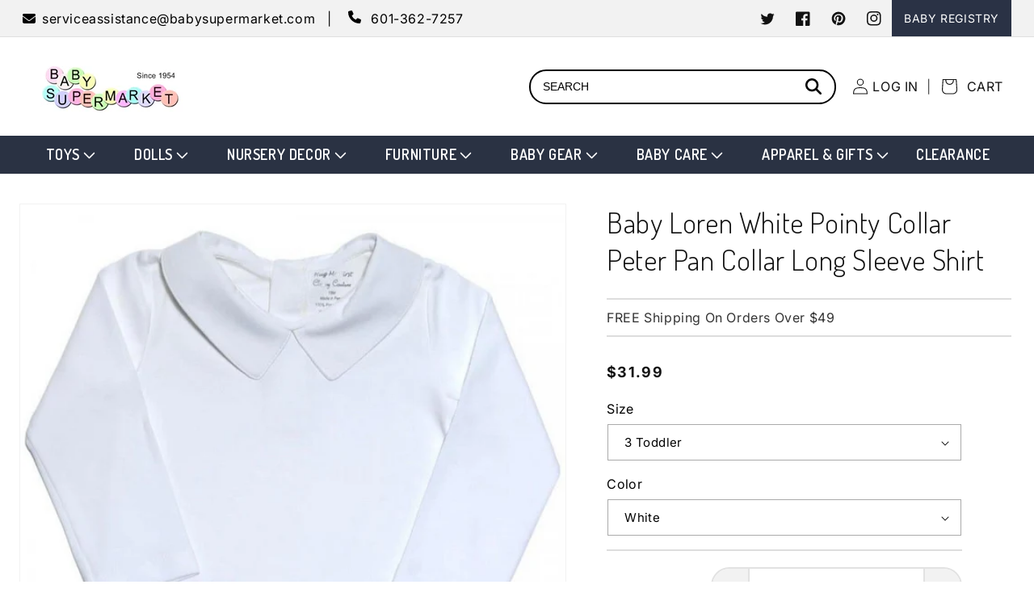

--- FILE ---
content_type: text/html; charset=utf-8
request_url: https://babysupermarket.com/products/baby-loren-white-peter-pan-collar-long-sleeve-shirt
body_size: 79466
content:
<!doctype html>
<html class="no-js" lang="en">
  <head> 
    <meta charset="utf-8">
    <meta http-equiv="X-UA-Compatible" content="IE=edge">
    <meta name="viewport" content="width=device-width,initial-scale=1">
    <meta name="theme-color" content="">
    <link rel="canonical" href="https://babysupermarket.com/products/baby-loren-white-peter-pan-collar-long-sleeve-shirt">
    <link rel="preconnect" href="https://cdn.shopify.com" crossorigin>
    
<link rel="preconnect" href="https://fonts.shopifycdn.com" crossorigin><title>
      Baby Loren White Peter Pan Collar Shirt | 100% Pima Cotton
 &ndash; Babysupermarket</title>

    
      <meta name="description" content="Timeless elegance for your little one. Our Baby Loren white shirt features a classic Peter Pan collar &amp; 100% pima cotton for superior comfort.">
    

    

<meta property="og:site_name" content="Babysupermarket">
<meta property="og:url" content="https://babysupermarket.com/products/baby-loren-white-peter-pan-collar-long-sleeve-shirt">
<meta property="og:title" content="Baby Loren White Peter Pan Collar Shirt | 100% Pima Cotton">
<meta property="og:type" content="product">
<meta property="og:description" content="Timeless elegance for your little one. Our Baby Loren white shirt features a classic Peter Pan collar &amp; 100% pima cotton for superior comfort."><meta property="og:image" content="http://babysupermarket.com/cdn/shop/products/baby-loren-white-peter-pan-collar-long-sleeve-shirt-apparel-39187266502887.jpg?v=1706828211">
  <meta property="og:image:secure_url" content="https://babysupermarket.com/cdn/shop/products/baby-loren-white-peter-pan-collar-long-sleeve-shirt-apparel-39187266502887.jpg?v=1706828211">
  <meta property="og:image:width" content="1000">
  <meta property="og:image:height" content="1000"><meta property="og:price:amount" content="31.99">
  <meta property="og:price:currency" content="USD"><meta name="twitter:site" content="@babysupermarket"><meta name="twitter:card" content="summary_large_image">
<meta name="twitter:title" content="Baby Loren White Peter Pan Collar Shirt | 100% Pima Cotton">
<meta name="twitter:description" content="Timeless elegance for your little one. Our Baby Loren white shirt features a classic Peter Pan collar &amp; 100% pima cotton for superior comfort.">

    

    <script src="//babysupermarket.com/cdn/shop/t/75/assets/constants.js?v=95358004781563950421692279165" defer="defer"></script>
    <script src="//babysupermarket.com/cdn/shop/t/75/assets/pubsub.js?v=2921868252632587581692279165" defer="defer"></script>
    <script src="//babysupermarket.com/cdn/shop/t/75/assets/global.js?v=130140078097935919311692279165" defer="defer"></script>
    <script>window.performance && window.performance.mark && window.performance.mark('shopify.content_for_header.start');</script><meta name="facebook-domain-verification" content="h201kqxxigmf3c6vgpyi3p7q18rzuz">
<meta name="facebook-domain-verification" content="h201kqxxigmf3c6vgpyi3p7q18rzuz">
<meta id="shopify-digital-wallet" name="shopify-digital-wallet" content="/12602807/digital_wallets/dialog">
<meta name="shopify-checkout-api-token" content="228a4463618b02e9e746469c5006255b">
<meta id="in-context-paypal-metadata" data-shop-id="12602807" data-venmo-supported="false" data-environment="production" data-locale="en_US" data-paypal-v4="true" data-currency="USD">
<link rel="alternate" type="application/json+oembed" href="https://babysupermarket.com/products/baby-loren-white-peter-pan-collar-long-sleeve-shirt.oembed">
<script async="async" src="/checkouts/internal/preloads.js?locale=en-US"></script>
<link rel="preconnect" href="https://shop.app" crossorigin="anonymous">
<script async="async" src="https://shop.app/checkouts/internal/preloads.js?locale=en-US&shop_id=12602807" crossorigin="anonymous"></script>
<script id="apple-pay-shop-capabilities" type="application/json">{"shopId":12602807,"countryCode":"US","currencyCode":"USD","merchantCapabilities":["supports3DS"],"merchantId":"gid:\/\/shopify\/Shop\/12602807","merchantName":"Babysupermarket","requiredBillingContactFields":["postalAddress","email","phone"],"requiredShippingContactFields":["postalAddress","email","phone"],"shippingType":"shipping","supportedNetworks":["visa","masterCard","amex","discover","elo","jcb"],"total":{"type":"pending","label":"Babysupermarket","amount":"1.00"},"shopifyPaymentsEnabled":true,"supportsSubscriptions":true}</script>
<script id="shopify-features" type="application/json">{"accessToken":"228a4463618b02e9e746469c5006255b","betas":["rich-media-storefront-analytics"],"domain":"babysupermarket.com","predictiveSearch":true,"shopId":12602807,"locale":"en"}</script>
<script>var Shopify = Shopify || {};
Shopify.shop = "babysupermarket.myshopify.com";
Shopify.locale = "en";
Shopify.currency = {"active":"USD","rate":"1.0"};
Shopify.country = "US";
Shopify.theme = {"name":"For App Fixes - Dawn - Ecomback - 08-17-23","id":137045082343,"schema_name":"Dawn","schema_version":"9.0.0","theme_store_id":887,"role":"main"};
Shopify.theme.handle = "null";
Shopify.theme.style = {"id":null,"handle":null};
Shopify.cdnHost = "babysupermarket.com/cdn";
Shopify.routes = Shopify.routes || {};
Shopify.routes.root = "/";</script>
<script type="module">!function(o){(o.Shopify=o.Shopify||{}).modules=!0}(window);</script>
<script>!function(o){function n(){var o=[];function n(){o.push(Array.prototype.slice.apply(arguments))}return n.q=o,n}var t=o.Shopify=o.Shopify||{};t.loadFeatures=n(),t.autoloadFeatures=n()}(window);</script>
<script>
  window.ShopifyPay = window.ShopifyPay || {};
  window.ShopifyPay.apiHost = "shop.app\/pay";
  window.ShopifyPay.redirectState = null;
</script>
<script id="shop-js-analytics" type="application/json">{"pageType":"product"}</script>
<script defer="defer" async type="module" src="//babysupermarket.com/cdn/shopifycloud/shop-js/modules/v2/client.init-shop-cart-sync_Bc8-qrdt.en.esm.js"></script>
<script defer="defer" async type="module" src="//babysupermarket.com/cdn/shopifycloud/shop-js/modules/v2/chunk.common_CmNk3qlo.esm.js"></script>
<script type="module">
  await import("//babysupermarket.com/cdn/shopifycloud/shop-js/modules/v2/client.init-shop-cart-sync_Bc8-qrdt.en.esm.js");
await import("//babysupermarket.com/cdn/shopifycloud/shop-js/modules/v2/chunk.common_CmNk3qlo.esm.js");

  window.Shopify.SignInWithShop?.initShopCartSync?.({"fedCMEnabled":true,"windoidEnabled":true});

</script>
<script>
  window.Shopify = window.Shopify || {};
  if (!window.Shopify.featureAssets) window.Shopify.featureAssets = {};
  window.Shopify.featureAssets['shop-js'] = {"shop-cart-sync":["modules/v2/client.shop-cart-sync_DOpY4EW0.en.esm.js","modules/v2/chunk.common_CmNk3qlo.esm.js"],"shop-button":["modules/v2/client.shop-button_CI-s0xGZ.en.esm.js","modules/v2/chunk.common_CmNk3qlo.esm.js"],"init-fed-cm":["modules/v2/client.init-fed-cm_D2vsy40D.en.esm.js","modules/v2/chunk.common_CmNk3qlo.esm.js"],"init-windoid":["modules/v2/client.init-windoid_CXNAd0Cm.en.esm.js","modules/v2/chunk.common_CmNk3qlo.esm.js"],"shop-toast-manager":["modules/v2/client.shop-toast-manager_Cx0C6may.en.esm.js","modules/v2/chunk.common_CmNk3qlo.esm.js"],"shop-cash-offers":["modules/v2/client.shop-cash-offers_CL9Nay2h.en.esm.js","modules/v2/chunk.common_CmNk3qlo.esm.js","modules/v2/chunk.modal_CvhjeixQ.esm.js"],"avatar":["modules/v2/client.avatar_BTnouDA3.en.esm.js"],"init-shop-email-lookup-coordinator":["modules/v2/client.init-shop-email-lookup-coordinator_B9mmbKi4.en.esm.js","modules/v2/chunk.common_CmNk3qlo.esm.js"],"init-shop-cart-sync":["modules/v2/client.init-shop-cart-sync_Bc8-qrdt.en.esm.js","modules/v2/chunk.common_CmNk3qlo.esm.js"],"pay-button":["modules/v2/client.pay-button_Bhm3077V.en.esm.js","modules/v2/chunk.common_CmNk3qlo.esm.js"],"init-customer-accounts-sign-up":["modules/v2/client.init-customer-accounts-sign-up_C7zhr03q.en.esm.js","modules/v2/client.shop-login-button_BbMx65lK.en.esm.js","modules/v2/chunk.common_CmNk3qlo.esm.js","modules/v2/chunk.modal_CvhjeixQ.esm.js"],"init-shop-for-new-customer-accounts":["modules/v2/client.init-shop-for-new-customer-accounts_rLbLSDTe.en.esm.js","modules/v2/client.shop-login-button_BbMx65lK.en.esm.js","modules/v2/chunk.common_CmNk3qlo.esm.js","modules/v2/chunk.modal_CvhjeixQ.esm.js"],"checkout-modal":["modules/v2/client.checkout-modal_Fp9GouFF.en.esm.js","modules/v2/chunk.common_CmNk3qlo.esm.js","modules/v2/chunk.modal_CvhjeixQ.esm.js"],"init-customer-accounts":["modules/v2/client.init-customer-accounts_DkVf8Jdu.en.esm.js","modules/v2/client.shop-login-button_BbMx65lK.en.esm.js","modules/v2/chunk.common_CmNk3qlo.esm.js","modules/v2/chunk.modal_CvhjeixQ.esm.js"],"shop-login-button":["modules/v2/client.shop-login-button_BbMx65lK.en.esm.js","modules/v2/chunk.common_CmNk3qlo.esm.js","modules/v2/chunk.modal_CvhjeixQ.esm.js"],"shop-login":["modules/v2/client.shop-login_B9KWmZaW.en.esm.js","modules/v2/chunk.common_CmNk3qlo.esm.js","modules/v2/chunk.modal_CvhjeixQ.esm.js"],"shop-follow-button":["modules/v2/client.shop-follow-button_B-omSWeu.en.esm.js","modules/v2/chunk.common_CmNk3qlo.esm.js","modules/v2/chunk.modal_CvhjeixQ.esm.js"],"lead-capture":["modules/v2/client.lead-capture_DZQFWrYz.en.esm.js","modules/v2/chunk.common_CmNk3qlo.esm.js","modules/v2/chunk.modal_CvhjeixQ.esm.js"],"payment-terms":["modules/v2/client.payment-terms_Bl_bs7GP.en.esm.js","modules/v2/chunk.common_CmNk3qlo.esm.js","modules/v2/chunk.modal_CvhjeixQ.esm.js"]};
</script>
<script>(function() {
  var isLoaded = false;
  function asyncLoad() {
    if (isLoaded) return;
    isLoaded = true;
    var urls = ["https:\/\/upsells.boldapps.net\/v2_ui\/js\/UpsellTracker.js?shop=babysupermarket.myshopify.com","https:\/\/upsells.boldapps.net\/v2_ui\/js\/upsell.js?shop=babysupermarket.myshopify.com","https:\/\/load.csell.co\/assets\/js\/cross-sell.js?shop=babysupermarket.myshopify.com","https:\/\/load.csell.co\/assets\/v2\/js\/core\/xsell.js?shop=babysupermarket.myshopify.com","\/\/cdn.shopify.com\/proxy\/cd3b442e8f3a2122fc9f1cf7b622bbeb72eeb2d18fe755cd69a741ef5cecbe14\/storage.googleapis.com\/adnabu-shopify\/online-store\/6adee8d2706f4462827be47e1710231829.min.js?shop=babysupermarket.myshopify.com\u0026sp-cache-control=cHVibGljLCBtYXgtYWdlPTkwMA"];
    for (var i = 0; i < urls.length; i++) {
      var s = document.createElement('script');
      s.type = 'text/javascript';
      s.async = true;
      s.src = urls[i];
      var x = document.getElementsByTagName('script')[0];
      x.parentNode.insertBefore(s, x);
    }
  };
  if(window.attachEvent) {
    window.attachEvent('onload', asyncLoad);
  } else {
    window.addEventListener('load', asyncLoad, false);
  }
})();</script>
<script id="__st">var __st={"a":12602807,"offset":-21600,"reqid":"b3526e6f-fa65-4fff-bc4a-52b073cd1496-1762143005","pageurl":"babysupermarket.com\/products\/baby-loren-white-peter-pan-collar-long-sleeve-shirt","u":"9df05011e68f","p":"product","rtyp":"product","rid":8206534607079};</script>
<script>window.ShopifyPaypalV4VisibilityTracking = true;</script>
<script id="captcha-bootstrap">!function(){'use strict';const t='contact',e='account',n='new_comment',o=[[t,t],['blogs',n],['comments',n],[t,'customer']],c=[[e,'customer_login'],[e,'guest_login'],[e,'recover_customer_password'],[e,'create_customer']],r=t=>t.map((([t,e])=>`form[action*='/${t}']:not([data-nocaptcha='true']) input[name='form_type'][value='${e}']`)).join(','),a=t=>()=>t?[...document.querySelectorAll(t)].map((t=>t.form)):[];function s(){const t=[...o],e=r(t);return a(e)}const i='password',u='form_key',d=['recaptcha-v3-token','g-recaptcha-response','h-captcha-response',i],f=()=>{try{return window.sessionStorage}catch{return}},m='__shopify_v',_=t=>t.elements[u];function p(t,e,n=!1){try{const o=window.sessionStorage,c=JSON.parse(o.getItem(e)),{data:r}=function(t){const{data:e,action:n}=t;return t[m]||n?{data:e,action:n}:{data:t,action:n}}(c);for(const[e,n]of Object.entries(r))t.elements[e]&&(t.elements[e].value=n);n&&o.removeItem(e)}catch(o){console.error('form repopulation failed',{error:o})}}const l='form_type',E='cptcha';function T(t){t.dataset[E]=!0}const w=window,h=w.document,L='Shopify',v='ce_forms',y='captcha';let A=!1;((t,e)=>{const n=(g='f06e6c50-85a8-45c8-87d0-21a2b65856fe',I='https://cdn.shopify.com/shopifycloud/storefront-forms-hcaptcha/ce_storefront_forms_captcha_hcaptcha.v1.5.2.iife.js',D={infoText:'Protected by hCaptcha',privacyText:'Privacy',termsText:'Terms'},(t,e,n)=>{const o=w[L][v],c=o.bindForm;if(c)return c(t,g,e,D).then(n);var r;o.q.push([[t,g,e,D],n]),r=I,A||(h.body.append(Object.assign(h.createElement('script'),{id:'captcha-provider',async:!0,src:r})),A=!0)});var g,I,D;w[L]=w[L]||{},w[L][v]=w[L][v]||{},w[L][v].q=[],w[L][y]=w[L][y]||{},w[L][y].protect=function(t,e){n(t,void 0,e),T(t)},Object.freeze(w[L][y]),function(t,e,n,w,h,L){const[v,y,A,g]=function(t,e,n){const i=e?o:[],u=t?c:[],d=[...i,...u],f=r(d),m=r(i),_=r(d.filter((([t,e])=>n.includes(e))));return[a(f),a(m),a(_),s()]}(w,h,L),I=t=>{const e=t.target;return e instanceof HTMLFormElement?e:e&&e.form},D=t=>v().includes(t);t.addEventListener('submit',(t=>{const e=I(t);if(!e)return;const n=D(e)&&!e.dataset.hcaptchaBound&&!e.dataset.recaptchaBound,o=_(e),c=g().includes(e)&&(!o||!o.value);(n||c)&&t.preventDefault(),c&&!n&&(function(t){try{if(!f())return;!function(t){const e=f();if(!e)return;const n=_(t);if(!n)return;const o=n.value;o&&e.removeItem(o)}(t);const e=Array.from(Array(32),(()=>Math.random().toString(36)[2])).join('');!function(t,e){_(t)||t.append(Object.assign(document.createElement('input'),{type:'hidden',name:u})),t.elements[u].value=e}(t,e),function(t,e){const n=f();if(!n)return;const o=[...t.querySelectorAll(`input[type='${i}']`)].map((({name:t})=>t)),c=[...d,...o],r={};for(const[a,s]of new FormData(t).entries())c.includes(a)||(r[a]=s);n.setItem(e,JSON.stringify({[m]:1,action:t.action,data:r}))}(t,e)}catch(e){console.error('failed to persist form',e)}}(e),e.submit())}));const S=(t,e)=>{t&&!t.dataset[E]&&(n(t,e.some((e=>e===t))),T(t))};for(const o of['focusin','change'])t.addEventListener(o,(t=>{const e=I(t);D(e)&&S(e,y())}));const B=e.get('form_key'),M=e.get(l),P=B&&M;t.addEventListener('DOMContentLoaded',(()=>{const t=y();if(P)for(const e of t)e.elements[l].value===M&&p(e,B);[...new Set([...A(),...v().filter((t=>'true'===t.dataset.shopifyCaptcha))])].forEach((e=>S(e,t)))}))}(h,new URLSearchParams(w.location.search),n,t,e,['guest_login'])})(!0,!0)}();</script>
<script integrity="sha256-52AcMU7V7pcBOXWImdc/TAGTFKeNjmkeM1Pvks/DTgc=" data-source-attribution="shopify.loadfeatures" defer="defer" src="//babysupermarket.com/cdn/shopifycloud/storefront/assets/storefront/load_feature-81c60534.js" crossorigin="anonymous"></script>
<script crossorigin="anonymous" defer="defer" src="//babysupermarket.com/cdn/shopifycloud/storefront/assets/shopify_pay/storefront-65b4c6d7.js?v=20250812"></script>
<script data-source-attribution="shopify.dynamic_checkout.dynamic.init">var Shopify=Shopify||{};Shopify.PaymentButton=Shopify.PaymentButton||{isStorefrontPortableWallets:!0,init:function(){window.Shopify.PaymentButton.init=function(){};var t=document.createElement("script");t.src="https://babysupermarket.com/cdn/shopifycloud/portable-wallets/latest/portable-wallets.en.js",t.type="module",document.head.appendChild(t)}};
</script>
<script data-source-attribution="shopify.dynamic_checkout.buyer_consent">
  function portableWalletsHideBuyerConsent(e){var t=document.getElementById("shopify-buyer-consent"),n=document.getElementById("shopify-subscription-policy-button");t&&n&&(t.classList.add("hidden"),t.setAttribute("aria-hidden","true"),n.removeEventListener("click",e))}function portableWalletsShowBuyerConsent(e){var t=document.getElementById("shopify-buyer-consent"),n=document.getElementById("shopify-subscription-policy-button");t&&n&&(t.classList.remove("hidden"),t.removeAttribute("aria-hidden"),n.addEventListener("click",e))}window.Shopify?.PaymentButton&&(window.Shopify.PaymentButton.hideBuyerConsent=portableWalletsHideBuyerConsent,window.Shopify.PaymentButton.showBuyerConsent=portableWalletsShowBuyerConsent);
</script>
<script>
  function portableWalletsCleanup(e){e&&e.src&&console.error("Failed to load portable wallets script "+e.src);var t=document.querySelectorAll("shopify-accelerated-checkout .shopify-payment-button__skeleton, shopify-accelerated-checkout-cart .wallet-cart-button__skeleton"),e=document.getElementById("shopify-buyer-consent");for(let e=0;e<t.length;e++)t[e].remove();e&&e.remove()}function portableWalletsNotLoadedAsModule(e){e instanceof ErrorEvent&&"string"==typeof e.message&&e.message.includes("import.meta")&&"string"==typeof e.filename&&e.filename.includes("portable-wallets")&&(window.removeEventListener("error",portableWalletsNotLoadedAsModule),window.Shopify.PaymentButton.failedToLoad=e,"loading"===document.readyState?document.addEventListener("DOMContentLoaded",window.Shopify.PaymentButton.init):window.Shopify.PaymentButton.init())}window.addEventListener("error",portableWalletsNotLoadedAsModule);
</script>

<script type="module" src="https://babysupermarket.com/cdn/shopifycloud/portable-wallets/latest/portable-wallets.en.js" onError="portableWalletsCleanup(this)" crossorigin="anonymous"></script>
<script nomodule>
  document.addEventListener("DOMContentLoaded", portableWalletsCleanup);
</script>

<link id="shopify-accelerated-checkout-styles" rel="stylesheet" media="screen" href="https://babysupermarket.com/cdn/shopifycloud/portable-wallets/latest/accelerated-checkout-backwards-compat.css" crossorigin="anonymous">
<style id="shopify-accelerated-checkout-cart">
        #shopify-buyer-consent {
  margin-top: 1em;
  display: inline-block;
  width: 100%;
}

#shopify-buyer-consent.hidden {
  display: none;
}

#shopify-subscription-policy-button {
  background: none;
  border: none;
  padding: 0;
  text-decoration: underline;
  font-size: inherit;
  cursor: pointer;
}

#shopify-subscription-policy-button::before {
  box-shadow: none;
}

      </style>
<script id="sections-script" data-sections="header" defer="defer" src="//babysupermarket.com/cdn/shop/t/75/compiled_assets/scripts.js?269882"></script>
<script>window.performance && window.performance.mark && window.performance.mark('shopify.content_for_header.end');</script>

<script>window.BOLD = window.BOLD || {};
    window.BOLD.common = window.BOLD.common || {};
    window.BOLD.common.Shopify = window.BOLD.common.Shopify || {};
    window.BOLD.common.Shopify.shop = {
      domain: 'babysupermarket.com',
      permanent_domain: 'babysupermarket.myshopify.com',
      url: 'https://babysupermarket.com',
      secure_url: 'https://babysupermarket.com',
      money_format: "${{amount}}",
      currency: "USD"
    };
    window.BOLD.common.Shopify.customer = {
      id: null,
      tags: null,
    };
    window.BOLD.common.Shopify.cart = {"note":null,"attributes":{},"original_total_price":0,"total_price":0,"total_discount":0,"total_weight":0.0,"item_count":0,"items":[],"requires_shipping":false,"currency":"USD","items_subtotal_price":0,"cart_level_discount_applications":[],"checkout_charge_amount":0};
    window.BOLD.common.template = 'product';window.BOLD.common.Shopify.formatMoney = function(money, format) {
        function n(t, e) {
            return "undefined" == typeof t ? e : t
        }
        function r(t, e, r, i) {
            if (e = n(e, 2),
                r = n(r, ","),
                i = n(i, "."),
            isNaN(t) || null == t)
                return 0;
            t = (t / 100).toFixed(e);
            var o = t.split(".")
                , a = o[0].replace(/(\d)(?=(\d\d\d)+(?!\d))/g, "$1" + r)
                , s = o[1] ? i + o[1] : "";
            return a + s
        }
        "string" == typeof money && (money = money.replace(".", ""));
        var i = ""
            , o = /\{\{\s*(\w+)\s*\}\}/
            , a = format || window.BOLD.common.Shopify.shop.money_format || window.Shopify.money_format || "$ {{ amount }}";
        switch (a.match(o)[1]) {
            case "amount":
                i = r(money, 2, ",", ".");
                break;
            case "amount_no_decimals":
                i = r(money, 0, ",", ".");
                break;
            case "amount_with_comma_separator":
                i = r(money, 2, ".", ",");
                break;
            case "amount_no_decimals_with_comma_separator":
                i = r(money, 0, ".", ",");
                break;
            case "amount_with_space_separator":
                i = r(money, 2, " ", ",");
                break;
            case "amount_no_decimals_with_space_separator":
                i = r(money, 0, " ", ",");
                break;
            case "amount_with_apostrophe_separator":
                i = r(money, 2, "'", ".");
                break;
        }
        return a.replace(o, i);
    };
    window.BOLD.common.Shopify.saveProduct = function (handle, product) {
      if (typeof handle === 'string' && typeof window.BOLD.common.Shopify.products[handle] === 'undefined') {
        if (typeof product === 'number') {
          window.BOLD.common.Shopify.handles[product] = handle;
          product = { id: product };
        }
        window.BOLD.common.Shopify.products[handle] = product;
      }
    };
    window.BOLD.common.Shopify.saveVariant = function (variant_id, variant) {
      if (typeof variant_id === 'number' && typeof window.BOLD.common.Shopify.variants[variant_id] === 'undefined') {
        window.BOLD.common.Shopify.variants[variant_id] = variant;
      }
    };window.BOLD.common.Shopify.products = window.BOLD.common.Shopify.products || {};
    window.BOLD.common.Shopify.variants = window.BOLD.common.Shopify.variants || {};
    window.BOLD.common.Shopify.handles = window.BOLD.common.Shopify.handles || {};window.BOLD.common.Shopify.handle = "baby-loren-white-peter-pan-collar-long-sleeve-shirt"
window.BOLD.common.Shopify.saveProduct("baby-loren-white-peter-pan-collar-long-sleeve-shirt", 8206534607079);window.BOLD.common.Shopify.saveVariant(44820594917607, { product_id: 8206534607079, product_handle: "baby-loren-white-peter-pan-collar-long-sleeve-shirt", price: 3199, group_id: '', csp_metafield: {}});window.BOLD.common.Shopify.saveVariant(44820594950375, { product_id: 8206534607079, product_handle: "baby-loren-white-peter-pan-collar-long-sleeve-shirt", price: 3199, group_id: '', csp_metafield: {}});window.BOLD.common.Shopify.saveVariant(44820594983143, { product_id: 8206534607079, product_handle: "baby-loren-white-peter-pan-collar-long-sleeve-shirt", price: 3199, group_id: '', csp_metafield: {}});window.BOLD.common.Shopify.saveVariant(44820609007847, { product_id: 8206534607079, product_handle: "baby-loren-white-peter-pan-collar-long-sleeve-shirt", price: 3199, group_id: '', csp_metafield: {}});window.BOLD.common.Shopify.saveVariant(51484657287399, { product_id: 8206534607079, product_handle: "baby-loren-white-peter-pan-collar-long-sleeve-shirt", price: 3199, group_id: '', csp_metafield: {}});window.BOLD.common.Shopify.saveVariant(51484657320167, { product_id: 8206534607079, product_handle: "baby-loren-white-peter-pan-collar-long-sleeve-shirt", price: 3199, group_id: '', csp_metafield: {}});window.BOLD.common.Shopify.saveVariant(51484657352935, { product_id: 8206534607079, product_handle: "baby-loren-white-peter-pan-collar-long-sleeve-shirt", price: 3199, group_id: '', csp_metafield: {}});window.BOLD.apps_installed = {"Product Discount":1,"Product Upsell":3} || {};window.BOLD.common.Shopify.metafields = window.BOLD.common.Shopify.metafields || {};window.BOLD.common.Shopify.metafields["bold_rp"] = {};window.BOLD.common.Shopify.metafields["bold_csp_defaults"] = {};window.BOLD.common.cacheParams = window.BOLD.common.cacheParams || {};
</script>

<link href="//babysupermarket.com/cdn/shop/t/75/assets/bold-upsell.css?v=166539984306209517691692279165" rel="stylesheet" type="text/css" media="all" />
<link href="//babysupermarket.com/cdn/shop/t/75/assets/bold-upsell-custom.css?v=150135899998303055901692279165" rel="stylesheet" type="text/css" media="all" />
<script>
</script>

    <style data-shopify>
      @font-face {
  font-family: Inter;
  font-weight: 400;
  font-style: normal;
  font-display: swap;
  src: url("//babysupermarket.com/cdn/fonts/inter/inter_n4.b2a3f24c19b4de56e8871f609e73ca7f6d2e2bb9.woff2") format("woff2"),
       url("//babysupermarket.com/cdn/fonts/inter/inter_n4.af8052d517e0c9ffac7b814872cecc27ae1fa132.woff") format("woff");
}

      @font-face {
  font-family: Inter;
  font-weight: 700;
  font-style: normal;
  font-display: swap;
  src: url("//babysupermarket.com/cdn/fonts/inter/inter_n7.02711e6b374660cfc7915d1afc1c204e633421e4.woff2") format("woff2"),
       url("//babysupermarket.com/cdn/fonts/inter/inter_n7.6dab87426f6b8813070abd79972ceaf2f8d3b012.woff") format("woff");
}

      @font-face {
  font-family: Inter;
  font-weight: 400;
  font-style: italic;
  font-display: swap;
  src: url("//babysupermarket.com/cdn/fonts/inter/inter_i4.feae1981dda792ab80d117249d9c7e0f1017e5b3.woff2") format("woff2"),
       url("//babysupermarket.com/cdn/fonts/inter/inter_i4.62773b7113d5e5f02c71486623cf828884c85c6e.woff") format("woff");
}

      @font-face {
  font-family: Inter;
  font-weight: 700;
  font-style: italic;
  font-display: swap;
  src: url("//babysupermarket.com/cdn/fonts/inter/inter_i7.b377bcd4cc0f160622a22d638ae7e2cd9b86ea4c.woff2") format("woff2"),
       url("//babysupermarket.com/cdn/fonts/inter/inter_i7.7c69a6a34e3bb44fcf6f975857e13b9a9b25beb4.woff") format("woff");
}

      @font-face {
  font-family: Inter;
  font-weight: 700;
  font-style: normal;
  font-display: swap;
  src: url("//babysupermarket.com/cdn/fonts/inter/inter_n7.02711e6b374660cfc7915d1afc1c204e633421e4.woff2") format("woff2"),
       url("//babysupermarket.com/cdn/fonts/inter/inter_n7.6dab87426f6b8813070abd79972ceaf2f8d3b012.woff") format("woff");
}


      :root {
        --font-body-family: Inter, sans-serif;
        --font-body-style: normal;
        --font-body-weight: 400;
        --font-body-weight-bold: 700;

        --font-heading-family: Inter, sans-serif;
        --font-heading-style: normal;
        --font-heading-weight: 700;

        --font-body-scale: 1.0;
        --font-heading-scale: 1.0;

        --color-base-text: 18, 18, 18;
        --color-shadow: 18, 18, 18;
        --color-base-background-1: 255, 255, 255;
        --color-base-background-2: 243, 243, 243;
        --color-base-solid-button-labels: 255, 255, 255;
        --color-base-outline-button-labels: 18, 18, 18;
        --color-base-accent-1: 18, 18, 18;
        --color-base-accent-2: 51, 79, 180;
        --payment-terms-background-color: #ffffff;

        --gradient-base-background-1: #ffffff;
        --gradient-base-background-2: #f3f3f3;
        --gradient-base-accent-1: #121212;
        --gradient-base-accent-2: #334fb4;

        --media-padding: px;
        --media-border-opacity: 0.05;
        --media-border-width: 1px;
        --media-radius: 0px;
        --media-shadow-opacity: 0.0;
        --media-shadow-horizontal-offset: 0px;
        --media-shadow-vertical-offset: 4px;
        --media-shadow-blur-radius: 5px;
        --media-shadow-visible: 0;

        --page-width: 130rem;
        --page-width-margin: 0rem;

        --product-card-image-padding: 0.0rem;
        --product-card-corner-radius: 0.0rem;
        --product-card-text-alignment: left;
        --product-card-border-width: 0.0rem;
        --product-card-border-opacity: 0.1;
        --product-card-shadow-opacity: 0.0;
        --product-card-shadow-visible: 0;
        --product-card-shadow-horizontal-offset: 0.0rem;
        --product-card-shadow-vertical-offset: 0.4rem;
        --product-card-shadow-blur-radius: 0.5rem;

        --collection-card-image-padding: 0.0rem;
        --collection-card-corner-radius: 0.0rem;
        --collection-card-text-alignment: left;
        --collection-card-border-width: 0.0rem;
        --collection-card-border-opacity: 0.1;
        --collection-card-shadow-opacity: 0.0;
        --collection-card-shadow-visible: 0;
        --collection-card-shadow-horizontal-offset: 0.0rem;
        --collection-card-shadow-vertical-offset: 0.4rem;
        --collection-card-shadow-blur-radius: 0.5rem;

        --blog-card-image-padding: 0.0rem;
        --blog-card-corner-radius: 0.0rem;
        --blog-card-text-alignment: left;
        --blog-card-border-width: 0.0rem;
        --blog-card-border-opacity: 0.1;
        --blog-card-shadow-opacity: 0.0;
        --blog-card-shadow-visible: 0;
        --blog-card-shadow-horizontal-offset: 0.0rem;
        --blog-card-shadow-vertical-offset: 0.4rem;
        --blog-card-shadow-blur-radius: 0.5rem;

        --badge-corner-radius: 4.0rem;

        --popup-border-width: 1px;
        --popup-border-opacity: 0.1;
        --popup-corner-radius: 0px;
        --popup-shadow-opacity: 0.0;
        --popup-shadow-horizontal-offset: 0px;
        --popup-shadow-vertical-offset: 4px;
        --popup-shadow-blur-radius: 5px;

        --drawer-border-width: 1px;
        --drawer-border-opacity: 0.1;
        --drawer-shadow-opacity: 0.0;
        --drawer-shadow-horizontal-offset: 0px;
        --drawer-shadow-vertical-offset: 4px;
        --drawer-shadow-blur-radius: 5px;

        --spacing-sections-desktop: 0px;
        --spacing-sections-mobile: 0px;

        --grid-desktop-vertical-spacing: 8px;
        --grid-desktop-horizontal-spacing: 8px;
        --grid-mobile-vertical-spacing: 4px;
        --grid-mobile-horizontal-spacing: 4px;

        --text-boxes-border-opacity: 0.1;
        --text-boxes-border-width: 0px;
        --text-boxes-radius: 0px;
        --text-boxes-shadow-opacity: 0.0;
        --text-boxes-shadow-visible: 0;
        --text-boxes-shadow-horizontal-offset: 0px;
        --text-boxes-shadow-vertical-offset: 4px;
        --text-boxes-shadow-blur-radius: 5px;

        --buttons-radius: 0px;
        --buttons-radius-outset: 0px;
        --buttons-border-width: 1px;
        --buttons-border-opacity: 1.0;
        --buttons-shadow-opacity: 0.0;
        --buttons-shadow-visible: 0;
        --buttons-shadow-horizontal-offset: 0px;
        --buttons-shadow-vertical-offset: 4px;
        --buttons-shadow-blur-radius: 5px;
        --buttons-border-offset: 0px;

        --inputs-radius: 0px;
        --inputs-border-width: 1px;
        --inputs-border-opacity: 0.55;
        --inputs-shadow-opacity: 0.0;
        --inputs-shadow-horizontal-offset: 0px;
        --inputs-margin-offset: 0px;
        --inputs-shadow-vertical-offset: 4px;
        --inputs-shadow-blur-radius: 5px;
        --inputs-radius-outset: 0px;

        --variant-pills-radius: 40px;
        --variant-pills-border-width: 1px;
        --variant-pills-border-opacity: 0.55;
        --variant-pills-shadow-opacity: 0.0;
        --variant-pills-shadow-horizontal-offset: 0px;
        --variant-pills-shadow-vertical-offset: 4px;
        --variant-pills-shadow-blur-radius: 5px;
      }

      *,
      *::before,
      *::after {
        box-sizing: inherit;
      }

      html {
        box-sizing: border-box;
        font-size: calc(var(--font-body-scale) * 62.5%);
        height: 100%;
      }

      body {
        display: grid;
        grid-template-rows: auto auto 1fr auto;
        grid-template-columns: 100%;
        min-height: 100%;
        margin: 0;
        font-size: 1.5rem;
        letter-spacing: 0.06rem;
        line-height: calc(1 + 0.8 / var(--font-body-scale));
        font-family: var(--font-body-family);
        font-style: var(--font-body-style);
        font-weight: var(--font-body-weight);
      }

      @media screen and (min-width: 750px) {
        body {
          font-size: 1.6rem;
        }
      }
    </style>
<link rel="preload" as="font" href="//babysupermarket.com/cdn/fonts/inter/inter_n4.b2a3f24c19b4de56e8871f609e73ca7f6d2e2bb9.woff2" type="font/woff2" crossorigin><link rel="preload" as="font" href="//babysupermarket.com/cdn/fonts/inter/inter_n7.02711e6b374660cfc7915d1afc1c204e633421e4.woff2" type="font/woff2" crossorigin><link rel="stylesheet" href="//babysupermarket.com/cdn/shop/t/75/assets/component-predictive-search.css?v=85913294783299393391692279165" media="print" onload="this.media='all'"><script>document.documentElement.className = document.documentElement.className.replace('no-js', 'js');
    if (Shopify.designMode) {
      document.documentElement.classList.add('shopify-design-mode');
    }
    </script>
 <!-- Tracking tag. Place in the <body> section of webpage -->
<!-- Privacy policy at http://tag.brandcdn.com/privacy -->
<script type="text/javascript" src="//tag.brandcdn.com/autoscript/babysupermarket_vgtsuk1vnvvhm2m9/Baby_Supermarket.js"></script>
<!-- Tracking Tag for TV -->
    <!-- Theme Tweak Start MyRegistry Javascript -->
<script type='text/javascript' xml='space'> (function() { var as = document.createElement('script'); as.type = 'text/javascript'; as.async = true; as.src = 'https://www.myregistry.com/ScriptPlatform/Shopify/AddToMrButton.js?siteKey=pcPbmoUy5TmJicuTdNYq8g2&version=' + (new Date().getTime()); var s = document.getElementsByTagName('script')[0]; s.parentNode.insertBefore(as, s); })(); </script>
<!-- End MyRegistry Javascript -->




<link href="//babysupermarket.com/cdn/shop/t/75/assets/base.css?v=79159510542093829971692279165" rel="stylesheet" type="text/css" media="all" />
    <link href="//babysupermarket.com/cdn/shop/t/75/assets/custom.css?v=66955644045615828701728025922" rel="stylesheet" type="text/css" media="all" />
  <!-- BEGIN app block: shopify://apps/retargeting-for-google/blocks/script-block/a7e9a0a9-e2ad-4582-8cee-19ef96b598c0 --><script async src="https://storage.googleapis.com/adnabu-shopify/app-embed-block/adwords-remarketing/babysupermarket.myshopify.com.min.js"></script>

<!-- END app block --><!-- BEGIN app block: shopify://apps/1click-popups/blocks/main/233742b9-16cb-4f75-9de7-3fe92c29fdff --><script>
  var OneClickPopup = OneClickPopup || {}
  
</script>
<script src="https://cdn.shopify.com/extensions/0199a3d0-26f5-7536-a1c9-c4fbbf9621e4/popup-app-40/assets/main.js" async></script>


<!-- END app block --><!-- BEGIN app block: shopify://apps/nabu-for-google-pixel/blocks/script-block/1bff1da5-e804-4d5d-ad9c-7c3540bdf531 --><script async src="https://storage.googleapis.com/adnabu-shopify/app-embed-block/adwords-pixel/babysupermarket.myshopify.com.min.js"></script>

<!-- END app block --><!-- BEGIN app block: shopify://apps/nabu-for-fb-pixel/blocks/script-block/692d25a0-75b7-4cff-b3eb-8f1d8e1670bf --><script async src="https://storage.googleapis.com/adnabu-shopify/app-embed-block/facebook-pixel/babysupermarket.myshopify.com.min.js"></script>

<!-- END app block --><!-- BEGIN app block: shopify://apps/nabu-redirect-manager/blocks/script-block/1ec76215-4f32-4e94-950a-ce6073ea1b48 -->

<script>
    (function() {
        const storageKeyMap = {
            redirectChain: 'ADNABU_REDIRECT_CHAIN',
            redirectLog: 'ADNABU_REDIRECT_LOG',
            debugMode: 'ADNABU_REDIRECT_DEBUG_MODE',
            sessionId: 'ADNABU_REDIRECT_MANAGER_SESSION_ID',
        }

        const redirectConfig = {
            mappings: [],
            apiEndpoint: "https://nabu-seo.adnabu.com/flux",
            shopId: "babysupermarket.myshopify.com",
            debugMode: localStorage.getItem(storageKeyMap.debugMode) || false,
        };

        // Utility functions
        function log(message, data = null) {
            if (redirectConfig.debugMode) {
                console.log('[Nabu Redirect Manager]', message, data);
            }
        }
        
        function generateUUID() {
            return 'xxxxxxxx-xxxx-4xxx-yxxx-xxxxxxxxxxxx'.replace(/[xy]/g, function(c) {
                var r = Math.random() * 16 | 0, v = c == 'x' ? r : (r & 0x3 | 0x8);
                return v.toString(16);
            });
        }

        // Session ID management functions
        function getSessionId() {
            let sessionId = sessionStorage.getItem(storageKeyMap.sessionId);
            if (!sessionId) {
                sessionId = generateUUID();
                sessionStorage.setItem(storageKeyMap.sessionId, sessionId);
                log('New session ID generated', sessionId);
            }
            return sessionId;
        }
    
        function clearSessionId() {
            sessionStorage.removeItem(storageKeyMap.sessionId);
            log('Session ID cleared');
        }

        function sendLogs(endpoint, logData) {
            if (!endpoint || !logData) return;

            // Use sendBeacon for better reliability, especially during page unload/redirect
            if (navigator.sendBeacon) {
                const blob = new Blob([JSON.stringify(logData)], { type: 'application/json' });
                const success = navigator.sendBeacon(endpoint, blob);
                if (success) {
                    log('Log sent successfully via sendBeacon');
                    localStorage.removeItem(storageKeyMap.redirectLog);
                } else {
                    log('Failed to send log via sendBeacon');
                }
            } else {
                // Fallback to XMLHttpRequest for older browsers
                var xhr = new XMLHttpRequest();
                xhr.open("POST", endpoint, true);
                xhr.setRequestHeader("Content-Type", "application/json");
                xhr.onreadystatechange = function() {
                    if (xhr.readyState === 4) {
                        if (xhr.status === 200) {
                            log('Log sent successfully via XHR fallback');
                            localStorage.removeItem(storageKeyMap.redirectLog);
                        } else {
                            log('Failed to send log via XHR fallback', xhr.status);
                        }
                    }
                };
                xhr.send(JSON.stringify(logData));
            }
        }
    
        function containsValidDomain(url) {
            const regex = /^(https?:\/\/)?(www\.)?([a-zA-Z0-9-]+\.)+[a-zA-Z]{2,}/;
            return regex.test(url);
        }
    
        function patternMatchesPath(pattern, path, caseInsensitive) {
            // Used when there is no query in the pattern 
            let regex;
            const isRegexPattern = pattern.startsWith('^');
    
            if (isRegexPattern) {
                regex = new RegExp(pattern, caseInsensitive ? 'i' : '');
            } else {
                // Convert wildcard pattern to regex - make wildcards capturing groups
                const regexPattern = '^' + pattern.replace(/\$([0-9]+)/g, '([^/]+)').replace(/\*/g, '(.*)') + '/?$';
                regex = new RegExp(regexPattern, caseInsensitive ? 'i' : '');
            }
            return path.match(regex);
        }
    
        function patternMatchesPathWithQuery(pattern, path, caseInsensitive) {
            const isRegexPattern = pattern.startsWith('^');
    
            if (isRegexPattern) {
                const regex = new RegExp(pattern, caseInsensitive ? 'i' : '');
                return path.match(regex);
            }
    
            // Split pattern and path into base path and query parts
            const [patternBase, patternQuery] = pattern.split('?');
            const [pathBase, pathQuery] = path.split('?');
    
            // Check base path match first
            const baseRegex = '^' + patternBase
                .replace(/[.+^{}()|[\]\\]/g, '\\$&')  // Escape special regex chars
                .replace(/\$([0-9]+)/g, '([^/]+)')   // Handle $1, $2, etc. placeholders
                .replace(/\*/g, '(.*)') + '/?$';  // Handle wildcards as capturing groups
            
            const baseMatch = pathBase.match(new RegExp(baseRegex, caseInsensitive ? 'i' : ''));
            if (!baseMatch) {
                return null;
            }
    
            // If no query in pattern, but query in path, still match base path
            if (!patternQuery) {
                return baseMatch;
            }
    
            // If pattern has query but path doesn't, no match
            if (!pathQuery) {
                return null;
            }
    
            // Parse query parameters from both pattern and path
            function parseQueryParams(queryString) {
                const params = {};
                if (!queryString) return params;
                
                queryString.split('&').forEach(param => {
                    const [key, value] = param.split('=');
                    if (key) {
                        params[decodeURIComponent(key)] = value ? decodeURIComponent(value) : '';
                    }
                });
                return params;
            }
    
            const patternParams = parseQueryParams(patternQuery);
            const pathParams = parseQueryParams(pathQuery);
    
            // Check if all pattern query parameters match
            for (const [key, patternValue] of Object.entries(patternParams)) {
                const pathValue = pathParams[key];
                
                // If key doesn't exist in path, no match
                if (pathValue === undefined) {
                    return null;
                }
    
                // Create regex for the parameter value (handle wildcards and placeholders)
                let valueRegex = '^' + patternValue
                    .replace(/[.+^{}()|[\]\\]/g, '\\$&')  // Escape special regex chars
                    .replace(/\$([0-9]+)/g, '(.+)')     // Handle $1, $2, etc. placeholders
                    .replace(/\*/g, '(.*)') + '$';      // Handle wildcards as capturing groups
    
                const valueMatch = pathValue.match(new RegExp(valueRegex, caseInsensitive ? 'i' : ''));
                if (!valueMatch) {
                    return null;
                }
    
                // Merge any captured groups from query parameter matches
                if (valueMatch.length > 1) {
                    baseMatch.push(...valueMatch.slice(1));
                }
            }
    
            return baseMatch;
        }
    
        function smartPatternMatch(pattern, path, caseInsensitive) {
            // Check if either pattern or path contains query parameters
            const patternHasQuery = pattern.includes('?');
            const pathHasQuery = path.includes('?');
            
            // If either has query parameters, use the query-aware function
            if (patternHasQuery || pathHasQuery) {
                return patternMatchesPathWithQuery(pattern, path, caseInsensitive);
            }
            
            // Otherwise, use the simpler function
            return patternMatchesPath(pattern, path, caseInsensitive);
        }

        function getEventType(pattern) {
            // Determine event type based on whether pattern starts with ^
            return pattern.startsWith('^') ? 'REGEX_REDIRECT' : 'WILDCARD_REDIRECT';
        }
    
        function parseQueryParams(queryString) {
            const params = {};
            if (!queryString) return params;
            
            queryString.split('&').forEach(param => {
                const [key, value] = param.split('=');
                if (key) {
                    params[decodeURIComponent(key)] = value ? decodeURIComponent(value) : '';
                }
            });
            return params;
        }
    
        function buildQueryString(params) {
            const queryParts = [];
            for (const [key, value] of Object.entries(params)) {
                if (value === '') {
                    queryParts.push(encodeURIComponent(key));
                } else {
                    queryParts.push(encodeURIComponent(key) + '=' + encodeURIComponent(value));
                }
            }
            return queryParts.join('&');
        }
    
        function handleRedirect(path, target, match) {
            // First, handle $n pattern replacements
            const usedGroups = new Set();
            target = target.replace(/\$(\d+)/g, function(_, groupIndex) {
                const index = parseInt(groupIndex);
                usedGroups.add(index);
                return match[index] || '';
            });
            
            // Then handle wildcard (*) replacements with remaining capture groups
            let wildcardGroupIndex = 1;
            target = target.replace(/\*/g, function() {
                // Find next unused capture group
                while (usedGroups.has(wildcardGroupIndex) && wildcardGroupIndex < match.length) {
                    wildcardGroupIndex++;
                }
                const replacement = match[wildcardGroupIndex] || '';
                wildcardGroupIndex++;
                return replacement;
            });
            
            // Now handle query parameter merging
            const [currentPathBase, currentQuery] = path.split('?');
            const [targetBase, targetQuery] = target.split('?');
            
            // If no query parameters in current path, return target as is
            if (!currentQuery) {
                return target;
            }
            
            const currentParams = parseQueryParams(currentQuery);
            const targetParams = parseQueryParams(targetQuery);
            
            // Merge parameters with target taking precedence (target overrides current)
            const mergedParams = { ...currentParams, ...targetParams };
            
            // Build final target with merged query parameters
            const mergedQuery = buildQueryString(mergedParams);
            return targetBase + (mergedQuery ? '?' + mergedQuery : '');
        }
    
        function isPageNotFound() {
            // Multiple ways to detect 404 pages
            return document.title.toLowerCase().includes('404') || 
                    document.title.toLowerCase().includes('not found') ||
                    window.location.pathname.includes('404') ||
                    document.body.classList.contains('template-404') ||
                    document.querySelector('.template-404') !== null;
        }
    
        function getRedirectChain() {
            const chainData = sessionStorage.getItem(storageKeyMap.redirectChain);
            if (!chainData) {
                return { urls: [], count: 0, sessionId: getSessionId() };
            }
            try {
                const chain = JSON.parse(chainData);
                // Ensure we use the persistent session ID
                chain.sessionId = getSessionId();
                return chain;
            } catch (e) {
                log('Error parsing redirect chain, resetting', e);
                return { urls: [], count: 0, sessionId: getSessionId() };
            }
        }
    
        function updateRedirectChain(url) {
            const chain = getRedirectChain();
            chain.urls.push(url);
            chain.count++;
            sessionStorage.setItem(storageKeyMap.redirectChain, JSON.stringify(chain));
            return chain;
        }
    
        function clearRedirectChain() {
            sessionStorage.removeItem(storageKeyMap.redirectChain);
        }
    
        function isCircularRedirect(targetUrl, chain) {
            // Check if we've already visited this URL in the current chain
            return chain.urls.includes(targetUrl);
        }
    
        function hasExceededRedirectLimit(chain) {
            const MAX_REDIRECTS = 5;
            return chain.count >= MAX_REDIRECTS;
        }
    
        function getSanitizedCurrentPath() {
            let currentPath = window.location.pathname;
            
            // Remove trailing slash from currentPath (except for root path)
            if (currentPath.length > 1 && currentPath.endsWith('/')) {
                currentPath = currentPath.slice(0, -1);
            }
            
            return currentPath;
        }
    
        function handle404Redirects() {
            const currentPath = getSanitizedCurrentPath();
            const queryParams = window.location.search;
            const fullPath = currentPath + queryParams;
            const currentUrl = window.location.origin + fullPath;
            const locationHref = window.location.href;
    
            // Get current redirect chain
            const redirectChain = getRedirectChain();
    
            // Create log entry
            let redirectLog = {
                'from_url': fullPath,
                'from_path': currentPath,
                'full_path': locationHref,
                'session_id': redirectChain.sessionId,
                'referrer': document.referrer,
                'timestamp': Date.now() / 1000,
                'shop_id': redirectConfig.shopId,
                'user_agent': navigator.userAgent,
                'market_country_code': Shopify.country,
                'market_locale': Shopify.locale,
            };
    
            log('Checking for redirects', {
                path: fullPath, 
                is404: isPageNotFound(), 
                redirectChain: redirectChain
            });
    
            // Only process redirects if this is a 404 page
            if (isPageNotFound() && redirectConfig.mappings && Array.isArray(redirectConfig.mappings)) {
                log('Processing 404 redirects');
    
                // Check if we've exceeded the redirect limit
                if (hasExceededRedirectLimit(redirectChain)) {
                    log('Redirect limit exceeded, breaking chain', redirectChain);
                    redirectLog['event_type'] = "CIRCULAR_REDIRECT_DETECTED";
                    redirectLog['redirect_id'] = null;
                    redirectLog['matched_regex'] = null;
                    redirectLog['to_url'] = null;
                    redirectLog['error'] = 'redirect_limit_exceeded';
                    redirectLog['success'] = false;
                    sendLogs(redirectConfig.apiEndpoint, redirectLog);
                    clearRedirectChain();
                    return;
                }
    
                // Iterate through redirect mappings
                for (const mapping of redirectConfig.mappings) {
                    const pattern = mapping.pattern;
                    if (!pattern) continue;
                    const redirectId = mapping.redirect_id;
                    const caseInsensitive = mapping.case_insensitive || false;
                    const match = smartPatternMatch(pattern, fullPath, caseInsensitive);

                    if (match) {
                        log('Pattern matched', {pattern, match});
                        let target = mapping.target;
                        target = handleRedirect(fullPath, target, match);

                        // Handle external vs internal redirects
                        let targetUrl = target;
                        if (containsValidDomain(target)) {
                            if (!/^https?:\/\//i.test(target)) {
                                targetUrl = 'https://' + target;
                            }
                        } else {
                            // Internal redirect - construct full URL
                            targetUrl = window.location.origin + (target.startsWith('/') ? target : '/' + target);
                        }

                        // Check for circular redirect
                        if (isCircularRedirect(targetUrl, redirectChain)) {
                            log('Circular redirect detected', {
                                current: currentUrl,
                                target: targetUrl,
                                chain: redirectChain.urls
                            });
                            redirectLog['event_type'] = getEventType(pattern);
                            redirectLog['error'] = 'circular_redirect_detected';
                            redirectLog['to_url'] = targetUrl;
                            redirectLog['redirect_id'] = redirectId;
                            redirectLog['matched_regex'] = pattern;
                            redirectLog['success'] = false;
                            sendLogs(redirectConfig.apiEndpoint, redirectLog);
                            clearRedirectChain();
                            return;
                        }
    
                        // Update redirect chain before redirecting
                        updateRedirectChain(currentUrl);
    
                        // Add target to log
                        redirectLog['event_type'] = getEventType(pattern);
                        redirectLog['redirect_id'] = redirectId;
                        redirectLog['to_url'] = targetUrl;
                        redirectLog['matched_regex'] = pattern;
                        redirectLog['success'] = true;
    
                        
                        localStorage.setItem(storageKeyMap.redirectLog, JSON.stringify(redirectLog));
                        sendLogs(redirectConfig.apiEndpoint, redirectLog);
    
                        log('Redirecting to', targetUrl);
    
                        // Perform redirect
                        window.location.replace(targetUrl);
                        return;
                    }
                }
            }
    
            // No redirect found - log the 404
            if (isPageNotFound()) {
                redirectLog['event_type'] = "404_NO_REDIRECT";
                redirectLog['to_url'] = null;
                redirectLog['redirect_id'] = null;
                redirectLog['matched_regex'] = null;
                redirectLog['success'] = false;
                sendLogs(redirectConfig.apiEndpoint, redirectLog);
                clearRedirectChain();
                log('No redirect found, logging 404');
            }
        }
    
        function checkForSuccessfulRedirect() {
            // Check if there's a redirect log in localStorage (indicates successful redirect)
            const redirectLog = localStorage.getItem(storageKeyMap.redirectLog);
            if (redirectLog && !isPageNotFound()) {
                log('Successful redirect detected, sending completion log');
                sendLogs(redirectConfig.apiEndpoint, JSON.parse(redirectLog));
                
                // Clear redirect chain on successful landing
                clearRedirectChain();
                log('Redirect chain cleared after successful landing');
            }
        }
    
        // Initialize based on page type
        function init() {
            log('Redirect Manager initialized', redirectConfig);
            
            // Run redirect logic immediately
            if (isPageNotFound()) {
                // Handle 404 redirects
                handle404Redirects();
            } else {
                // Check for successful redirects
                checkForSuccessfulRedirect();
                
                // If we're on a valid page and there's no redirect log, 
                // clear any stale redirect chains (manual navigation)
                const redirectLog = localStorage.getItem(storageKeyMap.redirectLog);
                if (!redirectLog) {
                    const chain = getRedirectChain();
                    if (chain.count > 0) {
                        log('Clearing stale redirect chain due to manual navigation');
                        clearRedirectChain();
                    }
                }
            }
        }
    
        // Run when DOM is ready
        if (document.readyState === 'loading') {
            document.addEventListener('DOMContentLoaded', init);
        } else {
            init();
        }
    
        // Expose configuration update function for dynamic updates
        window.updateRedirectConfig = function(newConfig) {
            Object.assign(redirectConfig, newConfig);
            log('Configuration updated', redirectConfig);
        };
    
        // Expose redirect chain debugging functions
        window.getRedirectChainInfo = function() {
            return getRedirectChain();
        };
    
        window.clearRedirectChainDebug = function() {
            clearRedirectChain();
            log('Redirect chain cleared manually');
        };
    
        window.enableRedirectDebugMode = function() {
            localStorage.setItem(storageKeyMap.debugMode, 'true');
            redirectConfig.debugMode = true;
            log('Debug mode enabled');
        };
    
        window.disableRedirectDebugMode = function() {
            localStorage.removeItem(storageKeyMap.debugMode);
            redirectConfig.debugMode = false;
            log('Debug mode disabled');
        };

        window.getAdNabuRedirectManagerSessionId = function() {
            return getSessionId();
        };
    
        window.clearAdNabuRedirectManagerSessionId = function() {
            clearSessionId();
            log('Session ID cleared manually');
        };
})();
</script>


<!-- END app block --><script src="https://cdn.shopify.com/extensions/62e34f13-f8bb-404b-a7f6-57a5058a9a3d/sc-back-in-stock-15/assets/sc-bis-index.js" type="text/javascript" defer="defer"></script>
<script src="https://cdn.shopify.com/extensions/5313ee19-41a6-442a-ac5c-2633c69add39/forms-2269/assets/shopify-forms-loader.js" type="text/javascript" defer="defer"></script>
<link href="https://monorail-edge.shopifysvc.com" rel="dns-prefetch">
<script>(function(){if ("sendBeacon" in navigator && "performance" in window) {try {var session_token_from_headers = performance.getEntriesByType('navigation')[0].serverTiming.find(x => x.name == '_s').description;} catch {var session_token_from_headers = undefined;}var session_cookie_matches = document.cookie.match(/_shopify_s=([^;]*)/);var session_token_from_cookie = session_cookie_matches && session_cookie_matches.length === 2 ? session_cookie_matches[1] : "";var session_token = session_token_from_headers || session_token_from_cookie || "";function handle_abandonment_event(e) {var entries = performance.getEntries().filter(function(entry) {return /monorail-edge.shopifysvc.com/.test(entry.name);});if (!window.abandonment_tracked && entries.length === 0) {window.abandonment_tracked = true;var currentMs = Date.now();var navigation_start = performance.timing.navigationStart;var payload = {shop_id: 12602807,url: window.location.href,navigation_start,duration: currentMs - navigation_start,session_token,page_type: "product"};window.navigator.sendBeacon("https://monorail-edge.shopifysvc.com/v1/produce", JSON.stringify({schema_id: "online_store_buyer_site_abandonment/1.1",payload: payload,metadata: {event_created_at_ms: currentMs,event_sent_at_ms: currentMs}}));}}window.addEventListener('pagehide', handle_abandonment_event);}}());</script>
<script id="web-pixels-manager-setup">(function e(e,d,r,n,o){if(void 0===o&&(o={}),!Boolean(null===(a=null===(i=window.Shopify)||void 0===i?void 0:i.analytics)||void 0===a?void 0:a.replayQueue)){var i,a;window.Shopify=window.Shopify||{};var t=window.Shopify;t.analytics=t.analytics||{};var s=t.analytics;s.replayQueue=[],s.publish=function(e,d,r){return s.replayQueue.push([e,d,r]),!0};try{self.performance.mark("wpm:start")}catch(e){}var l=function(){var e={modern:/Edge?\/(1{2}[4-9]|1[2-9]\d|[2-9]\d{2}|\d{4,})\.\d+(\.\d+|)|Firefox\/(1{2}[4-9]|1[2-9]\d|[2-9]\d{2}|\d{4,})\.\d+(\.\d+|)|Chrom(ium|e)\/(9{2}|\d{3,})\.\d+(\.\d+|)|(Maci|X1{2}).+ Version\/(15\.\d+|(1[6-9]|[2-9]\d|\d{3,})\.\d+)([,.]\d+|)( \(\w+\)|)( Mobile\/\w+|) Safari\/|Chrome.+OPR\/(9{2}|\d{3,})\.\d+\.\d+|(CPU[ +]OS|iPhone[ +]OS|CPU[ +]iPhone|CPU IPhone OS|CPU iPad OS)[ +]+(15[._]\d+|(1[6-9]|[2-9]\d|\d{3,})[._]\d+)([._]\d+|)|Android:?[ /-](13[3-9]|1[4-9]\d|[2-9]\d{2}|\d{4,})(\.\d+|)(\.\d+|)|Android.+Firefox\/(13[5-9]|1[4-9]\d|[2-9]\d{2}|\d{4,})\.\d+(\.\d+|)|Android.+Chrom(ium|e)\/(13[3-9]|1[4-9]\d|[2-9]\d{2}|\d{4,})\.\d+(\.\d+|)|SamsungBrowser\/([2-9]\d|\d{3,})\.\d+/,legacy:/Edge?\/(1[6-9]|[2-9]\d|\d{3,})\.\d+(\.\d+|)|Firefox\/(5[4-9]|[6-9]\d|\d{3,})\.\d+(\.\d+|)|Chrom(ium|e)\/(5[1-9]|[6-9]\d|\d{3,})\.\d+(\.\d+|)([\d.]+$|.*Safari\/(?![\d.]+ Edge\/[\d.]+$))|(Maci|X1{2}).+ Version\/(10\.\d+|(1[1-9]|[2-9]\d|\d{3,})\.\d+)([,.]\d+|)( \(\w+\)|)( Mobile\/\w+|) Safari\/|Chrome.+OPR\/(3[89]|[4-9]\d|\d{3,})\.\d+\.\d+|(CPU[ +]OS|iPhone[ +]OS|CPU[ +]iPhone|CPU IPhone OS|CPU iPad OS)[ +]+(10[._]\d+|(1[1-9]|[2-9]\d|\d{3,})[._]\d+)([._]\d+|)|Android:?[ /-](13[3-9]|1[4-9]\d|[2-9]\d{2}|\d{4,})(\.\d+|)(\.\d+|)|Mobile Safari.+OPR\/([89]\d|\d{3,})\.\d+\.\d+|Android.+Firefox\/(13[5-9]|1[4-9]\d|[2-9]\d{2}|\d{4,})\.\d+(\.\d+|)|Android.+Chrom(ium|e)\/(13[3-9]|1[4-9]\d|[2-9]\d{2}|\d{4,})\.\d+(\.\d+|)|Android.+(UC? ?Browser|UCWEB|U3)[ /]?(15\.([5-9]|\d{2,})|(1[6-9]|[2-9]\d|\d{3,})\.\d+)\.\d+|SamsungBrowser\/(5\.\d+|([6-9]|\d{2,})\.\d+)|Android.+MQ{2}Browser\/(14(\.(9|\d{2,})|)|(1[5-9]|[2-9]\d|\d{3,})(\.\d+|))(\.\d+|)|K[Aa][Ii]OS\/(3\.\d+|([4-9]|\d{2,})\.\d+)(\.\d+|)/},d=e.modern,r=e.legacy,n=navigator.userAgent;return n.match(d)?"modern":n.match(r)?"legacy":"unknown"}(),u="modern"===l?"modern":"legacy",c=(null!=n?n:{modern:"",legacy:""})[u],f=function(e){return[e.baseUrl,"/wpm","/b",e.hashVersion,"modern"===e.buildTarget?"m":"l",".js"].join("")}({baseUrl:d,hashVersion:r,buildTarget:u}),m=function(e){var d=e.version,r=e.bundleTarget,n=e.surface,o=e.pageUrl,i=e.monorailEndpoint;return{emit:function(e){var a=e.status,t=e.errorMsg,s=(new Date).getTime(),l=JSON.stringify({metadata:{event_sent_at_ms:s},events:[{schema_id:"web_pixels_manager_load/3.1",payload:{version:d,bundle_target:r,page_url:o,status:a,surface:n,error_msg:t},metadata:{event_created_at_ms:s}}]});if(!i)return console&&console.warn&&console.warn("[Web Pixels Manager] No Monorail endpoint provided, skipping logging."),!1;try{return self.navigator.sendBeacon.bind(self.navigator)(i,l)}catch(e){}var u=new XMLHttpRequest;try{return u.open("POST",i,!0),u.setRequestHeader("Content-Type","text/plain"),u.send(l),!0}catch(e){return console&&console.warn&&console.warn("[Web Pixels Manager] Got an unhandled error while logging to Monorail."),!1}}}}({version:r,bundleTarget:l,surface:e.surface,pageUrl:self.location.href,monorailEndpoint:e.monorailEndpoint});try{o.browserTarget=l,function(e){var d=e.src,r=e.async,n=void 0===r||r,o=e.onload,i=e.onerror,a=e.sri,t=e.scriptDataAttributes,s=void 0===t?{}:t,l=document.createElement("script"),u=document.querySelector("head"),c=document.querySelector("body");if(l.async=n,l.src=d,a&&(l.integrity=a,l.crossOrigin="anonymous"),s)for(var f in s)if(Object.prototype.hasOwnProperty.call(s,f))try{l.dataset[f]=s[f]}catch(e){}if(o&&l.addEventListener("load",o),i&&l.addEventListener("error",i),u)u.appendChild(l);else{if(!c)throw new Error("Did not find a head or body element to append the script");c.appendChild(l)}}({src:f,async:!0,onload:function(){if(!function(){var e,d;return Boolean(null===(d=null===(e=window.Shopify)||void 0===e?void 0:e.analytics)||void 0===d?void 0:d.initialized)}()){var d=window.webPixelsManager.init(e)||void 0;if(d){var r=window.Shopify.analytics;r.replayQueue.forEach((function(e){var r=e[0],n=e[1],o=e[2];d.publishCustomEvent(r,n,o)})),r.replayQueue=[],r.publish=d.publishCustomEvent,r.visitor=d.visitor,r.initialized=!0}}},onerror:function(){return m.emit({status:"failed",errorMsg:"".concat(f," has failed to load")})},sri:function(e){var d=/^sha384-[A-Za-z0-9+/=]+$/;return"string"==typeof e&&d.test(e)}(c)?c:"",scriptDataAttributes:o}),m.emit({status:"loading"})}catch(e){m.emit({status:"failed",errorMsg:(null==e?void 0:e.message)||"Unknown error"})}}})({shopId: 12602807,storefrontBaseUrl: "https://babysupermarket.com",extensionsBaseUrl: "https://extensions.shopifycdn.com/cdn/shopifycloud/web-pixels-manager",monorailEndpoint: "https://monorail-edge.shopifysvc.com/unstable/produce_batch",surface: "storefront-renderer",enabledBetaFlags: ["2dca8a86"],webPixelsConfigList: [{"id":"648413415","configuration":"{\"accountID\":\"12602807\"}","eventPayloadVersion":"v1","runtimeContext":"STRICT","scriptVersion":"b7efc4473d557345da9465309c2b943b","type":"APP","apiClientId":123711225857,"privacyPurposes":["ANALYTICS","MARKETING","SALE_OF_DATA"],"dataSharingAdjustments":{"protectedCustomerApprovalScopes":["read_customer_personal_data"]}},{"id":"438206695","configuration":"{\"config\":\"{\\\"pixel_id\\\":\\\"G-TPS1E1M0RB\\\",\\\"gtag_events\\\":[{\\\"type\\\":\\\"purchase\\\",\\\"action_label\\\":\\\"G-TPS1E1M0RB\\\"},{\\\"type\\\":\\\"page_view\\\",\\\"action_label\\\":\\\"G-TPS1E1M0RB\\\"},{\\\"type\\\":\\\"view_item\\\",\\\"action_label\\\":\\\"G-TPS1E1M0RB\\\"},{\\\"type\\\":\\\"search\\\",\\\"action_label\\\":\\\"G-TPS1E1M0RB\\\"},{\\\"type\\\":\\\"add_to_cart\\\",\\\"action_label\\\":\\\"G-TPS1E1M0RB\\\"},{\\\"type\\\":\\\"begin_checkout\\\",\\\"action_label\\\":\\\"G-TPS1E1M0RB\\\"},{\\\"type\\\":\\\"add_payment_info\\\",\\\"action_label\\\":\\\"G-TPS1E1M0RB\\\"}],\\\"enable_monitoring_mode\\\":false}\"}","eventPayloadVersion":"v1","runtimeContext":"OPEN","scriptVersion":"b2a88bafab3e21179ed38636efcd8a93","type":"APP","apiClientId":1780363,"privacyPurposes":[],"dataSharingAdjustments":{"protectedCustomerApprovalScopes":["read_customer_address","read_customer_email","read_customer_name","read_customer_personal_data","read_customer_phone"]}},{"id":"186712295","configuration":"{\"pixel_id\":\"906848512725160\",\"pixel_type\":\"facebook_pixel\",\"metaapp_system_user_token\":\"-\"}","eventPayloadVersion":"v1","runtimeContext":"OPEN","scriptVersion":"ca16bc87fe92b6042fbaa3acc2fbdaa6","type":"APP","apiClientId":2329312,"privacyPurposes":["ANALYTICS","MARKETING","SALE_OF_DATA"],"dataSharingAdjustments":{"protectedCustomerApprovalScopes":["read_customer_address","read_customer_email","read_customer_name","read_customer_personal_data","read_customer_phone"]}},{"id":"64389351","eventPayloadVersion":"v1","runtimeContext":"LAX","scriptVersion":"1","type":"CUSTOM","privacyPurposes":["ANALYTICS"],"name":"Google Analytics tag (migrated)"},{"id":"shopify-app-pixel","configuration":"{}","eventPayloadVersion":"v1","runtimeContext":"STRICT","scriptVersion":"0450","apiClientId":"shopify-pixel","type":"APP","privacyPurposes":["ANALYTICS","MARKETING"]},{"id":"shopify-custom-pixel","eventPayloadVersion":"v1","runtimeContext":"LAX","scriptVersion":"0450","apiClientId":"shopify-pixel","type":"CUSTOM","privacyPurposes":["ANALYTICS","MARKETING"]}],isMerchantRequest: false,initData: {"shop":{"name":"Babysupermarket","paymentSettings":{"currencyCode":"USD"},"myshopifyDomain":"babysupermarket.myshopify.com","countryCode":"US","storefrontUrl":"https:\/\/babysupermarket.com"},"customer":null,"cart":null,"checkout":null,"productVariants":[{"price":{"amount":31.99,"currencyCode":"USD"},"product":{"title":"Baby Loren White Pointy Collar Peter Pan Collar Long Sleeve Shirt","vendor":"Baby Loren","id":"8206534607079","untranslatedTitle":"Baby Loren White Pointy Collar Peter Pan Collar Long Sleeve Shirt","url":"\/products\/baby-loren-white-peter-pan-collar-long-sleeve-shirt","type":"General"},"id":"44820594917607","image":{"src":"\/\/babysupermarket.com\/cdn\/shop\/products\/baby-loren-white-peter-pan-collar-long-sleeve-shirt-apparel-39187266502887.jpg?v=1706828211"},"sku":"BLI-220","title":"2 Toddler \/ White","untranslatedTitle":"2 Toddler \/ White"},{"price":{"amount":31.99,"currencyCode":"USD"},"product":{"title":"Baby Loren White Pointy Collar Peter Pan Collar Long Sleeve Shirt","vendor":"Baby Loren","id":"8206534607079","untranslatedTitle":"Baby Loren White Pointy Collar Peter Pan Collar Long Sleeve Shirt","url":"\/products\/baby-loren-white-peter-pan-collar-long-sleeve-shirt","type":"General"},"id":"44820594950375","image":{"src":"\/\/babysupermarket.com\/cdn\/shop\/products\/baby-loren-white-peter-pan-collar-long-sleeve-shirt-apparel-39187266502887.jpg?v=1706828211"},"sku":"BLI-220","title":"3 Toddler \/ White","untranslatedTitle":"3 Toddler \/ White"},{"price":{"amount":31.99,"currencyCode":"USD"},"product":{"title":"Baby Loren White Pointy Collar Peter Pan Collar Long Sleeve Shirt","vendor":"Baby Loren","id":"8206534607079","untranslatedTitle":"Baby Loren White Pointy Collar Peter Pan Collar Long Sleeve Shirt","url":"\/products\/baby-loren-white-peter-pan-collar-long-sleeve-shirt","type":"General"},"id":"44820594983143","image":{"src":"\/\/babysupermarket.com\/cdn\/shop\/products\/baby-loren-white-peter-pan-collar-long-sleeve-shirt-apparel-39187266502887.jpg?v=1706828211"},"sku":"BLI-220","title":"4 Toddler \/ White","untranslatedTitle":"4 Toddler \/ White"},{"price":{"amount":31.99,"currencyCode":"USD"},"product":{"title":"Baby Loren White Pointy Collar Peter Pan Collar Long Sleeve Shirt","vendor":"Baby Loren","id":"8206534607079","untranslatedTitle":"Baby Loren White Pointy Collar Peter Pan Collar Long Sleeve Shirt","url":"\/products\/baby-loren-white-peter-pan-collar-long-sleeve-shirt","type":"General"},"id":"44820609007847","image":{"src":"\/\/babysupermarket.com\/cdn\/shop\/products\/baby-loren-white-peter-pan-collar-long-sleeve-shirt-apparel-39187266502887.jpg?v=1706828211"},"sku":"BLI-220","title":"5 \/ White","untranslatedTitle":"5 \/ White"},{"price":{"amount":31.99,"currencyCode":"USD"},"product":{"title":"Baby Loren White Pointy Collar Peter Pan Collar Long Sleeve Shirt","vendor":"Baby Loren","id":"8206534607079","untranslatedTitle":"Baby Loren White Pointy Collar Peter Pan Collar Long Sleeve Shirt","url":"\/products\/baby-loren-white-peter-pan-collar-long-sleeve-shirt","type":"General"},"id":"51484657287399","image":{"src":"\/\/babysupermarket.com\/cdn\/shop\/products\/baby-loren-white-peter-pan-collar-long-sleeve-shirt-apparel-39187266502887.jpg?v=1706828211"},"sku":"BLI-220","title":"9-12 Mo \/ White","untranslatedTitle":"9-12 Mo \/ White"},{"price":{"amount":31.99,"currencyCode":"USD"},"product":{"title":"Baby Loren White Pointy Collar Peter Pan Collar Long Sleeve Shirt","vendor":"Baby Loren","id":"8206534607079","untranslatedTitle":"Baby Loren White Pointy Collar Peter Pan Collar Long Sleeve Shirt","url":"\/products\/baby-loren-white-peter-pan-collar-long-sleeve-shirt","type":"General"},"id":"51484657320167","image":{"src":"\/\/babysupermarket.com\/cdn\/shop\/products\/baby-loren-white-peter-pan-collar-long-sleeve-shirt-apparel-39187266502887.jpg?v=1706828211"},"sku":"BLI-220","title":"12-18 Mo \/ White","untranslatedTitle":"12-18 Mo \/ White"},{"price":{"amount":31.99,"currencyCode":"USD"},"product":{"title":"Baby Loren White Pointy Collar Peter Pan Collar Long Sleeve Shirt","vendor":"Baby Loren","id":"8206534607079","untranslatedTitle":"Baby Loren White Pointy Collar Peter Pan Collar Long Sleeve Shirt","url":"\/products\/baby-loren-white-peter-pan-collar-long-sleeve-shirt","type":"General"},"id":"51484657352935","image":{"src":"\/\/babysupermarket.com\/cdn\/shop\/products\/baby-loren-white-peter-pan-collar-long-sleeve-shirt-apparel-39187266502887.jpg?v=1706828211"},"sku":"BLI-220","title":"18-24 Mo \/ White","untranslatedTitle":"18-24 Mo \/ White"}],"purchasingCompany":null},},"https://babysupermarket.com/cdn","5303c62bw494ab25dp0d72f2dcm48e21f5a",{"modern":"","legacy":""},{"shopId":"12602807","storefrontBaseUrl":"https:\/\/babysupermarket.com","extensionBaseUrl":"https:\/\/extensions.shopifycdn.com\/cdn\/shopifycloud\/web-pixels-manager","surface":"storefront-renderer","enabledBetaFlags":"[\"2dca8a86\"]","isMerchantRequest":"false","hashVersion":"5303c62bw494ab25dp0d72f2dcm48e21f5a","publish":"custom","events":"[[\"page_viewed\",{}],[\"product_viewed\",{\"productVariant\":{\"price\":{\"amount\":31.99,\"currencyCode\":\"USD\"},\"product\":{\"title\":\"Baby Loren White Pointy Collar Peter Pan Collar Long Sleeve Shirt\",\"vendor\":\"Baby Loren\",\"id\":\"8206534607079\",\"untranslatedTitle\":\"Baby Loren White Pointy Collar Peter Pan Collar Long Sleeve Shirt\",\"url\":\"\/products\/baby-loren-white-peter-pan-collar-long-sleeve-shirt\",\"type\":\"General\"},\"id\":\"44820594950375\",\"image\":{\"src\":\"\/\/babysupermarket.com\/cdn\/shop\/products\/baby-loren-white-peter-pan-collar-long-sleeve-shirt-apparel-39187266502887.jpg?v=1706828211\"},\"sku\":\"BLI-220\",\"title\":\"3 Toddler \/ White\",\"untranslatedTitle\":\"3 Toddler \/ White\"}}]]"});</script><script>
  window.ShopifyAnalytics = window.ShopifyAnalytics || {};
  window.ShopifyAnalytics.meta = window.ShopifyAnalytics.meta || {};
  window.ShopifyAnalytics.meta.currency = 'USD';
  var meta = {"product":{"id":8206534607079,"gid":"gid:\/\/shopify\/Product\/8206534607079","vendor":"Baby Loren","type":"General","variants":[{"id":44820594917607,"price":3199,"name":"Baby Loren White Pointy Collar Peter Pan Collar Long Sleeve Shirt - 2 Toddler \/ White","public_title":"2 Toddler \/ White","sku":"BLI-220"},{"id":44820594950375,"price":3199,"name":"Baby Loren White Pointy Collar Peter Pan Collar Long Sleeve Shirt - 3 Toddler \/ White","public_title":"3 Toddler \/ White","sku":"BLI-220"},{"id":44820594983143,"price":3199,"name":"Baby Loren White Pointy Collar Peter Pan Collar Long Sleeve Shirt - 4 Toddler \/ White","public_title":"4 Toddler \/ White","sku":"BLI-220"},{"id":44820609007847,"price":3199,"name":"Baby Loren White Pointy Collar Peter Pan Collar Long Sleeve Shirt - 5 \/ White","public_title":"5 \/ White","sku":"BLI-220"},{"id":51484657287399,"price":3199,"name":"Baby Loren White Pointy Collar Peter Pan Collar Long Sleeve Shirt - 9-12 Mo \/ White","public_title":"9-12 Mo \/ White","sku":"BLI-220"},{"id":51484657320167,"price":3199,"name":"Baby Loren White Pointy Collar Peter Pan Collar Long Sleeve Shirt - 12-18 Mo \/ White","public_title":"12-18 Mo \/ White","sku":"BLI-220"},{"id":51484657352935,"price":3199,"name":"Baby Loren White Pointy Collar Peter Pan Collar Long Sleeve Shirt - 18-24 Mo \/ White","public_title":"18-24 Mo \/ White","sku":"BLI-220"}],"remote":false},"page":{"pageType":"product","resourceType":"product","resourceId":8206534607079}};
  for (var attr in meta) {
    window.ShopifyAnalytics.meta[attr] = meta[attr];
  }
</script>
<script class="analytics">
  (function () {
    var customDocumentWrite = function(content) {
      var jquery = null;

      if (window.jQuery) {
        jquery = window.jQuery;
      } else if (window.Checkout && window.Checkout.$) {
        jquery = window.Checkout.$;
      }

      if (jquery) {
        jquery('body').append(content);
      }
    };

    var hasLoggedConversion = function(token) {
      if (token) {
        return document.cookie.indexOf('loggedConversion=' + token) !== -1;
      }
      return false;
    }

    var setCookieIfConversion = function(token) {
      if (token) {
        var twoMonthsFromNow = new Date(Date.now());
        twoMonthsFromNow.setMonth(twoMonthsFromNow.getMonth() + 2);

        document.cookie = 'loggedConversion=' + token + '; expires=' + twoMonthsFromNow;
      }
    }

    var trekkie = window.ShopifyAnalytics.lib = window.trekkie = window.trekkie || [];
    if (trekkie.integrations) {
      return;
    }
    trekkie.methods = [
      'identify',
      'page',
      'ready',
      'track',
      'trackForm',
      'trackLink'
    ];
    trekkie.factory = function(method) {
      return function() {
        var args = Array.prototype.slice.call(arguments);
        args.unshift(method);
        trekkie.push(args);
        return trekkie;
      };
    };
    for (var i = 0; i < trekkie.methods.length; i++) {
      var key = trekkie.methods[i];
      trekkie[key] = trekkie.factory(key);
    }
    trekkie.load = function(config) {
      trekkie.config = config || {};
      trekkie.config.initialDocumentCookie = document.cookie;
      var first = document.getElementsByTagName('script')[0];
      var script = document.createElement('script');
      script.type = 'text/javascript';
      script.onerror = function(e) {
        var scriptFallback = document.createElement('script');
        scriptFallback.type = 'text/javascript';
        scriptFallback.onerror = function(error) {
                var Monorail = {
      produce: function produce(monorailDomain, schemaId, payload) {
        var currentMs = new Date().getTime();
        var event = {
          schema_id: schemaId,
          payload: payload,
          metadata: {
            event_created_at_ms: currentMs,
            event_sent_at_ms: currentMs
          }
        };
        return Monorail.sendRequest("https://" + monorailDomain + "/v1/produce", JSON.stringify(event));
      },
      sendRequest: function sendRequest(endpointUrl, payload) {
        // Try the sendBeacon API
        if (window && window.navigator && typeof window.navigator.sendBeacon === 'function' && typeof window.Blob === 'function' && !Monorail.isIos12()) {
          var blobData = new window.Blob([payload], {
            type: 'text/plain'
          });

          if (window.navigator.sendBeacon(endpointUrl, blobData)) {
            return true;
          } // sendBeacon was not successful

        } // XHR beacon

        var xhr = new XMLHttpRequest();

        try {
          xhr.open('POST', endpointUrl);
          xhr.setRequestHeader('Content-Type', 'text/plain');
          xhr.send(payload);
        } catch (e) {
          console.log(e);
        }

        return false;
      },
      isIos12: function isIos12() {
        return window.navigator.userAgent.lastIndexOf('iPhone; CPU iPhone OS 12_') !== -1 || window.navigator.userAgent.lastIndexOf('iPad; CPU OS 12_') !== -1;
      }
    };
    Monorail.produce('monorail-edge.shopifysvc.com',
      'trekkie_storefront_load_errors/1.1',
      {shop_id: 12602807,
      theme_id: 137045082343,
      app_name: "storefront",
      context_url: window.location.href,
      source_url: "//babysupermarket.com/cdn/s/trekkie.storefront.5ad93876886aa0a32f5bade9f25632a26c6f183a.min.js"});

        };
        scriptFallback.async = true;
        scriptFallback.src = '//babysupermarket.com/cdn/s/trekkie.storefront.5ad93876886aa0a32f5bade9f25632a26c6f183a.min.js';
        first.parentNode.insertBefore(scriptFallback, first);
      };
      script.async = true;
      script.src = '//babysupermarket.com/cdn/s/trekkie.storefront.5ad93876886aa0a32f5bade9f25632a26c6f183a.min.js';
      first.parentNode.insertBefore(script, first);
    };
    trekkie.load(
      {"Trekkie":{"appName":"storefront","development":false,"defaultAttributes":{"shopId":12602807,"isMerchantRequest":null,"themeId":137045082343,"themeCityHash":"17155924054064608271","contentLanguage":"en","currency":"USD","eventMetadataId":"e2a616ff-4389-4a35-803c-45da24006ad1"},"isServerSideCookieWritingEnabled":true,"monorailRegion":"shop_domain","enabledBetaFlags":["f0df213a"]},"Session Attribution":{},"S2S":{"facebookCapiEnabled":true,"source":"trekkie-storefront-renderer","apiClientId":580111}}
    );

    var loaded = false;
    trekkie.ready(function() {
      if (loaded) return;
      loaded = true;

      window.ShopifyAnalytics.lib = window.trekkie;

      var originalDocumentWrite = document.write;
      document.write = customDocumentWrite;
      try { window.ShopifyAnalytics.merchantGoogleAnalytics.call(this); } catch(error) {};
      document.write = originalDocumentWrite;

      window.ShopifyAnalytics.lib.page(null,{"pageType":"product","resourceType":"product","resourceId":8206534607079,"shopifyEmitted":true});

      var match = window.location.pathname.match(/checkouts\/(.+)\/(thank_you|post_purchase)/)
      var token = match? match[1]: undefined;
      if (!hasLoggedConversion(token)) {
        setCookieIfConversion(token);
        window.ShopifyAnalytics.lib.track("Viewed Product",{"currency":"USD","variantId":44820594917607,"productId":8206534607079,"productGid":"gid:\/\/shopify\/Product\/8206534607079","name":"Baby Loren White Pointy Collar Peter Pan Collar Long Sleeve Shirt - 2 Toddler \/ White","price":"31.99","sku":"BLI-220","brand":"Baby Loren","variant":"2 Toddler \/ White","category":"General","nonInteraction":true,"remote":false},undefined,undefined,{"shopifyEmitted":true});
      window.ShopifyAnalytics.lib.track("monorail:\/\/trekkie_storefront_viewed_product\/1.1",{"currency":"USD","variantId":44820594917607,"productId":8206534607079,"productGid":"gid:\/\/shopify\/Product\/8206534607079","name":"Baby Loren White Pointy Collar Peter Pan Collar Long Sleeve Shirt - 2 Toddler \/ White","price":"31.99","sku":"BLI-220","brand":"Baby Loren","variant":"2 Toddler \/ White","category":"General","nonInteraction":true,"remote":false,"referer":"https:\/\/babysupermarket.com\/products\/baby-loren-white-peter-pan-collar-long-sleeve-shirt"});
      }
    });


        var eventsListenerScript = document.createElement('script');
        eventsListenerScript.async = true;
        eventsListenerScript.src = "//babysupermarket.com/cdn/shopifycloud/storefront/assets/shop_events_listener-b8f524ab.js";
        document.getElementsByTagName('head')[0].appendChild(eventsListenerScript);

})();</script>
  <script>
  if (!window.ga || (window.ga && typeof window.ga !== 'function')) {
    window.ga = function ga() {
      (window.ga.q = window.ga.q || []).push(arguments);
      if (window.Shopify && window.Shopify.analytics && typeof window.Shopify.analytics.publish === 'function') {
        window.Shopify.analytics.publish("ga_stub_called", {}, {sendTo: "google_osp_migration"});
      }
      console.error("Shopify's Google Analytics stub called with:", Array.from(arguments), "\nSee https://help.shopify.com/manual/promoting-marketing/pixels/pixel-migration#google for more information.");
    };
    if (window.Shopify && window.Shopify.analytics && typeof window.Shopify.analytics.publish === 'function') {
      window.Shopify.analytics.publish("ga_stub_initialized", {}, {sendTo: "google_osp_migration"});
    }
  }
</script>
<script
  defer
  src="https://babysupermarket.com/cdn/shopifycloud/perf-kit/shopify-perf-kit-2.1.1.min.js"
  data-application="storefront-renderer"
  data-shop-id="12602807"
  data-render-region="gcp-us-central1"
  data-page-type="product"
  data-theme-instance-id="137045082343"
  data-theme-name="Dawn"
  data-theme-version="9.0.0"
  data-monorail-region="shop_domain"
  data-resource-timing-sampling-rate="10"
  data-shs="true"
  data-shs-beacon="true"
  data-shs-export-with-fetch="true"
  data-shs-logs-sample-rate="1"
></script>
</head>

  <body class="gradient">
    <a class="skip-to-content-link button visually-hidden" href="#MainContent">
      Skip to content
    </a><!-- BEGIN sections: header-group -->
<div id="shopify-section-sections--16812886851815__announcement-bar" class="shopify-section shopify-section-group-header-group announcement-bar-section"><div class="announcement-bar color-background-1 gradient baby_announcement" role="region" aria-label="Announcement"  ><div class="page-width top_bar">
                
               <div class="tleft_side">

                <div class="email">
                  
                  <a href="mailto:serviceassistance@babysupermarket.com" aria-label="email us:  serviceassistance@babysupermarket.com This link will open in your mail box">
                    <svg xmlns="http://www.w3.org/2000/svg" style="padding-right:8px;" height="1em" viewBox="0 0 512 512"><!--! Font Awesome Free 6.4.2 by @fontawesome - https://fontawesome.com License - https://fontawesome.com/license (Commercial License) Copyright 2023 Fonticons, Inc. --><path d="M48 64C21.5 64 0 85.5 0 112c0 15.1 7.1 29.3 19.2 38.4L236.8 313.6c11.4 8.5 27 8.5 38.4 0L492.8 150.4c12.1-9.1 19.2-23.3 19.2-38.4c0-26.5-21.5-48-48-48H48zM0 176V384c0 35.3 28.7 64 64 64H448c35.3 0 64-28.7 64-64V176L294.4 339.2c-22.8 17.1-54 17.1-76.8 0L0 176z"/></svg>
                    <span>serviceassistance@babysupermarket.com</span></a>
                  <p class="phidden" aria-hidden="true">|</p>
                </div>

              <div class="phone">
                
                <a href="tel:601-362-7257" aria-label="call us: 601-362-7257">
                  <svg xmlns="http://www.w3.org/2000/svg" style="padding-right:8px;" height="1em" viewBox="0 0 512 512"><!--! Font Awesome Free 6.4.2 by @fontawesome - https://fontawesome.com License - https://fontawesome.com/license (Commercial License) Copyright 2023 Fonticons, Inc. --><style>svg{fill:#000000}</style><path d="M164.9 24.6c-7.7-18.6-28-28.5-47.4-23.2l-88 24C12.1 30.2 0 46 0 64C0 311.4 200.6 512 448 512c18 0 33.8-12.1 38.6-29.5l24-88c5.3-19.4-4.6-39.7-23.2-47.4l-96-40c-16.3-6.8-35.2-2.1-46.3 11.6L304.7 368C234.3 334.7 177.3 277.7 144 207.3L193.3 167c13.7-11.2 18.4-30 11.6-46.3l-40-96z"/></svg>
                  <span>601-362-7257</span></a>
              </div>
              
              </div>

              <div class="tright-side">
                <div class="social-icons">
                  <ul class="list-social list-unstyled" role="list"><li class="list-social__item">
                        <a href="https://twitter.com/babysupermarket" class="link list-social__link" aria-label="follow us on twitter, this link open in new tab"><svg aria-hidden="true" focusable="false" class="icon icon-twitter" viewBox="0 0 18 15">
  <path fill="currentColor" d="M17.64 2.6a7.33 7.33 0 01-1.75 1.82c0 .05 0 .13.02.23l.02.23a9.97 9.97 0 01-1.69 5.54c-.57.85-1.24 1.62-2.02 2.28a9.09 9.09 0 01-2.82 1.6 10.23 10.23 0 01-8.9-.98c.34.02.61.04.83.04 1.64 0 3.1-.5 4.38-1.5a3.6 3.6 0 01-3.3-2.45A2.91 2.91 0 004 9.35a3.47 3.47 0 01-2.02-1.21 3.37 3.37 0 01-.8-2.22v-.03c.46.24.98.37 1.58.4a3.45 3.45 0 01-1.54-2.9c0-.61.14-1.2.45-1.79a9.68 9.68 0 003.2 2.6 10 10 0 004.08 1.07 3 3 0 01-.13-.8c0-.97.34-1.8 1.03-2.48A3.45 3.45 0 0112.4.96a3.49 3.49 0 012.54 1.1c.8-.15 1.54-.44 2.23-.85a3.4 3.4 0 01-1.54 1.94c.74-.1 1.4-.28 2.01-.54z">
</svg>
<span class="visually-hidden">Twitter</span>
                        </a>
                      </li><li class="list-social__item">
                        <a href="https://www.facebook.com/babysupermarket" class="link list-social__link" aria-label="follow us on facebook, this link open in new tab"><svg aria-hidden="true" focusable="false" class="icon icon-facebook" viewBox="0 0 18 18">
  <path fill="currentColor" d="M16.42.61c.27 0 .5.1.69.28.19.2.28.42.28.7v15.44c0 .27-.1.5-.28.69a.94.94 0 01-.7.28h-4.39v-6.7h2.25l.31-2.65h-2.56v-1.7c0-.4.1-.72.28-.93.18-.2.5-.32 1-.32h1.37V3.35c-.6-.06-1.27-.1-2.01-.1-1.01 0-1.83.3-2.45.9-.62.6-.93 1.44-.93 2.53v1.97H7.04v2.65h2.24V18H.98c-.28 0-.5-.1-.7-.28a.94.94 0 01-.28-.7V1.59c0-.27.1-.5.28-.69a.94.94 0 01.7-.28h15.44z">
</svg>
<span class="visually-hidden">Facebook</span>
                        </a>
                      </li><li class="list-social__item">
                        <a href="https://www.pinterest.com/babysupermarket" class="link list-social__link" aria-label="follow us on pinterest, this link open in new tab"><svg aria-hidden="true" focusable="false" class="icon icon-pinterest" viewBox="0 0 17 18">
  <path fill="currentColor" d="M8.48.58a8.42 8.42 0 015.9 2.45 8.42 8.42 0 011.33 10.08 8.28 8.28 0 01-7.23 4.16 8.5 8.5 0 01-2.37-.32c.42-.68.7-1.29.85-1.8l.59-2.29c.14.28.41.52.8.73.4.2.8.31 1.24.31.87 0 1.65-.25 2.34-.75a4.87 4.87 0 001.6-2.05 7.3 7.3 0 00.56-2.93c0-1.3-.5-2.41-1.49-3.36a5.27 5.27 0 00-3.8-1.43c-.93 0-1.8.16-2.58.48A5.23 5.23 0 002.85 8.6c0 .75.14 1.41.43 1.98.28.56.7.96 1.27 1.2.1.04.19.04.26 0 .07-.03.12-.1.15-.2l.18-.68c.05-.15.02-.3-.11-.45a2.35 2.35 0 01-.57-1.63A3.96 3.96 0 018.6 4.8c1.09 0 1.94.3 2.54.89.61.6.92 1.37.92 2.32 0 .8-.11 1.54-.33 2.21a3.97 3.97 0 01-.93 1.62c-.4.4-.87.6-1.4.6-.43 0-.78-.15-1.06-.47-.27-.32-.36-.7-.26-1.13a111.14 111.14 0 01.47-1.6l.18-.73c.06-.26.09-.47.09-.65 0-.36-.1-.66-.28-.89-.2-.23-.47-.35-.83-.35-.45 0-.83.2-1.13.62-.3.41-.46.93-.46 1.56a4.1 4.1 0 00.18 1.15l.06.15c-.6 2.58-.95 4.1-1.08 4.54-.12.55-.16 1.2-.13 1.94a8.4 8.4 0 01-5-7.65c0-2.3.81-4.28 2.44-5.9A8.04 8.04 0 018.48.57z">
</svg>
<span class="visually-hidden">Pinterest</span>
                        </a>
                      </li><li class="list-social__item">
                        <a href="https://www.instagram.com/babysupermarket/" class="link list-social__link" aria-label="follow us on instagram, this link open in new tab"><svg aria-hidden="true" focusable="false" class="icon icon-instagram" viewBox="0 0 18 18">
  <path fill="currentColor" d="M8.77 1.58c2.34 0 2.62.01 3.54.05.86.04 1.32.18 1.63.3.41.17.7.35 1.01.66.3.3.5.6.65 1 .12.32.27.78.3 1.64.05.92.06 1.2.06 3.54s-.01 2.62-.05 3.54a4.79 4.79 0 01-.3 1.63c-.17.41-.35.7-.66 1.01-.3.3-.6.5-1.01.66-.31.12-.77.26-1.63.3-.92.04-1.2.05-3.54.05s-2.62 0-3.55-.05a4.79 4.79 0 01-1.62-.3c-.42-.16-.7-.35-1.01-.66-.31-.3-.5-.6-.66-1a4.87 4.87 0 01-.3-1.64c-.04-.92-.05-1.2-.05-3.54s0-2.62.05-3.54c.04-.86.18-1.32.3-1.63.16-.41.35-.7.66-1.01.3-.3.6-.5 1-.65.32-.12.78-.27 1.63-.3.93-.05 1.2-.06 3.55-.06zm0-1.58C6.39 0 6.09.01 5.15.05c-.93.04-1.57.2-2.13.4-.57.23-1.06.54-1.55 1.02C1 1.96.7 2.45.46 3.02c-.22.56-.37 1.2-.4 2.13C0 6.1 0 6.4 0 8.77s.01 2.68.05 3.61c.04.94.2 1.57.4 2.13.23.58.54 1.07 1.02 1.56.49.48.98.78 1.55 1.01.56.22 1.2.37 2.13.4.94.05 1.24.06 3.62.06 2.39 0 2.68-.01 3.62-.05.93-.04 1.57-.2 2.13-.41a4.27 4.27 0 001.55-1.01c.49-.49.79-.98 1.01-1.56.22-.55.37-1.19.41-2.13.04-.93.05-1.23.05-3.61 0-2.39 0-2.68-.05-3.62a6.47 6.47 0 00-.4-2.13 4.27 4.27 0 00-1.02-1.55A4.35 4.35 0 0014.52.46a6.43 6.43 0 00-2.13-.41A69 69 0 008.77 0z"/>
  <path fill="currentColor" d="M8.8 4a4.5 4.5 0 100 9 4.5 4.5 0 000-9zm0 7.43a2.92 2.92 0 110-5.85 2.92 2.92 0 010 5.85zM13.43 5a1.05 1.05 0 100-2.1 1.05 1.05 0 000 2.1z">
</svg>
<span class="visually-hidden">Instagram</span>
                        </a>
                      </li></ul>
                </div>

                <div class="register"><a href="/pages/baby-shower-gift-registry" class="announcement-bar__link link link--text focus-inset animate-arrow">BABY REGISTRY
</a></div>
              
              </div>






              </div></div>
</div><div id="shopify-section-sections--16812886851815__header" class="shopify-section shopify-section-group-header-group section-header"><link rel="stylesheet" href="//babysupermarket.com/cdn/shop/t/75/assets/component-list-menu.css?v=151968516119678728991692279165" media="print" onload="this.media='all'">
<link rel="stylesheet" href="//babysupermarket.com/cdn/shop/t/75/assets/component-search.css?v=184225813856820874251692279165" media="print" onload="this.media='all'">
<link rel="stylesheet" href="//babysupermarket.com/cdn/shop/t/75/assets/component-menu-drawer.css?v=94074963897493609391692279165" media="print" onload="this.media='all'">
<link rel="stylesheet" href="//babysupermarket.com/cdn/shop/t/75/assets/component-cart-notification.css?v=108833082844665799571692279165" media="print" onload="this.media='all'">
<link rel="stylesheet" href="//babysupermarket.com/cdn/shop/t/75/assets/component-cart-items.css?v=29412722223528841861692279165" media="print" onload="this.media='all'"><link rel="stylesheet" href="//babysupermarket.com/cdn/shop/t/75/assets/component-price.css?v=65402837579211014041692279165" media="print" onload="this.media='all'">
  <link rel="stylesheet" href="//babysupermarket.com/cdn/shop/t/75/assets/component-loading-overlay.css?v=167310470843593579841692279165" media="print" onload="this.media='all'"><noscript><link href="//babysupermarket.com/cdn/shop/t/75/assets/component-list-menu.css?v=151968516119678728991692279165" rel="stylesheet" type="text/css" media="all" /></noscript>
<noscript><link href="//babysupermarket.com/cdn/shop/t/75/assets/component-search.css?v=184225813856820874251692279165" rel="stylesheet" type="text/css" media="all" /></noscript>
<noscript><link href="//babysupermarket.com/cdn/shop/t/75/assets/component-menu-drawer.css?v=94074963897493609391692279165" rel="stylesheet" type="text/css" media="all" /></noscript>
<noscript><link href="//babysupermarket.com/cdn/shop/t/75/assets/component-cart-notification.css?v=108833082844665799571692279165" rel="stylesheet" type="text/css" media="all" /></noscript>
<noscript><link href="//babysupermarket.com/cdn/shop/t/75/assets/component-cart-items.css?v=29412722223528841861692279165" rel="stylesheet" type="text/css" media="all" /></noscript>

<style>
  header-drawer {
    justify-self: start;
    margin-left: -1.2rem;
  }@media screen and (min-width: 990px) {
      header-drawer {
        display: none;
      }
    }.menu-drawer-container {
    display: flex;
  }

  .list-menu {
    list-style: none;
    padding: 0;
    margin: 0;
  }

  .list-menu--inline {
    display: inline-flex;
    flex-wrap: wrap;
  }

  summary.list-menu__item {
    padding-right: 2.7rem;
  }

  .list-menu__item {
    display: flex;
    align-items: center;
    line-height: calc(1 + 0.3 / var(--font-body-scale));
  }

  .list-menu__item--link {
    text-decoration: none;
    padding-bottom: 1rem;
    padding-top: 1rem;
    line-height: calc(1 + 0.8 / var(--font-body-scale));
  }

  @media screen and (min-width: 750px) {
    .list-menu__item--link {
      padding-bottom: 0.5rem;
      padding-top: 0.5rem;
    }
  }
</style><style data-shopify>.header {
    padding-top: 10px;
    padding-bottom: 10px;
  }

  .section-header {
    position: sticky; /* This is for fixing a Safari z-index issue. PR #2147 */
    margin-bottom: 0px;
  }

  @media screen and (min-width: 750px) {
    .section-header {
      margin-bottom: 0px;
    }
  }

  @media screen and (min-width: 990px) {
    .header {
      padding-top: 20px;
      padding-bottom: 20px;
    }
  }</style><script src="//babysupermarket.com/cdn/shop/t/75/assets/details-disclosure.js?v=153497636716254413831692279165" defer="defer"></script>
<script src="//babysupermarket.com/cdn/shop/t/75/assets/details-modal.js?v=124617460894018003931692279165" defer="defer"></script>
<script src="//babysupermarket.com/cdn/shop/t/75/assets/cart-notification.js?v=160453272920806432391692279165" defer="defer"></script>
<script src="//babysupermarket.com/cdn/shop/t/75/assets/search-form.js?v=113639710312857635801692279165" defer="defer"></script><svg xmlns="http://www.w3.org/2000/svg" class="hidden">
  <symbol id="icon-search" viewbox="0 0 18 19" fill="none">
    <path fill-rule="evenodd" clip-rule="evenodd" d="M11.03 11.68A5.784 5.784 0 112.85 3.5a5.784 5.784 0 018.18 8.18zm.26 1.12a6.78 6.78 0 11.72-.7l5.4 5.4a.5.5 0 11-.71.7l-5.41-5.4z" fill="currentColor"/>
  </symbol>

  <symbol id="icon-reset" class="icon icon-close"  fill="none" viewBox="0 0 18 18" stroke="currentColor">
    <circle r="8.5" cy="9" cx="9" stroke-opacity="0.2"/>
    <path d="M6.82972 6.82915L1.17193 1.17097" stroke-linecap="round" stroke-linejoin="round" transform="translate(5 5)"/>
    <path d="M1.22896 6.88502L6.77288 1.11523" stroke-linecap="round" stroke-linejoin="round" transform="translate(5 5)"/>
  </symbol>

  <symbol id="icon-close" class="icon icon-close" fill="none" viewBox="0 0 18 17">
    <path d="M.865 15.978a.5.5 0 00.707.707l7.433-7.431 7.579 7.282a.501.501 0 00.846-.37.5.5 0 00-.153-.351L9.712 8.546l7.417-7.416a.5.5 0 10-.707-.708L8.991 7.853 1.413.573a.5.5 0 10-.693.72l7.563 7.268-7.418 7.417z" fill="currentColor">
  </symbol>
</svg><sticky-header data-sticky-type="on-scroll-up" class="header-wrapper color-background-1 gradient header-wrapper--border-bottom">
  <header class="header babyheader header--top-left  header--mobile-center page-width header--has-menu"><header-drawer data-breakpoint="tablet">
        <details id="Details-menu-drawer-container" class="menu-drawer-container">
          <summary class="header__icon header__icon--menu header__icon--summary link focus-inset" aria-label="Menu">
            <span>
              <svg
  xmlns="http://www.w3.org/2000/svg"
  aria-hidden="true"
  focusable="false"
  class="icon icon-hamburger"
  fill="none"
  viewBox="0 0 18 16"
>
  <path d="M1 .5a.5.5 0 100 1h15.71a.5.5 0 000-1H1zM.5 8a.5.5 0 01.5-.5h15.71a.5.5 0 010 1H1A.5.5 0 01.5 8zm0 7a.5.5 0 01.5-.5h15.71a.5.5 0 010 1H1a.5.5 0 01-.5-.5z" fill="currentColor">
</svg>

              <svg
  xmlns="http://www.w3.org/2000/svg"
  aria-hidden="true"
  focusable="false"
  class="icon icon-close"
  fill="none"
  viewBox="0 0 18 17"
>
  <path d="M.865 15.978a.5.5 0 00.707.707l7.433-7.431 7.579 7.282a.501.501 0 00.846-.37.5.5 0 00-.153-.351L9.712 8.546l7.417-7.416a.5.5 0 10-.707-.708L8.991 7.853 1.413.573a.5.5 0 10-.693.72l7.563 7.268-7.418 7.417z" fill="currentColor">
</svg>

            </span>
          </summary>
          <div id="menu-drawer" class="gradient menu-drawer motion-reduce" tabindex="-1">
            <div class="menu-drawer__inner-container">
              <div class="menu-drawer__navigation-container">
                <nav class="menu-drawer__navigation">
                  <ul class="menu-drawer__menu has-submenu list-menu" role="list"><li><details id="Details-menu-drawer-menu-item-1">
                            <summary class="menu-drawer__menu-item list-menu__item link link--text focus-inset">
                              Toys
                              <svg
  viewBox="0 0 14 10"
  fill="none"
  aria-hidden="true"
  focusable="false"
  class="icon icon-arrow"
  xmlns="http://www.w3.org/2000/svg"
>
  <path fill-rule="evenodd" clip-rule="evenodd" d="M8.537.808a.5.5 0 01.817-.162l4 4a.5.5 0 010 .708l-4 4a.5.5 0 11-.708-.708L11.793 5.5H1a.5.5 0 010-1h10.793L8.646 1.354a.5.5 0 01-.109-.546z" fill="currentColor">
</svg>

                              <svg aria-hidden="true" focusable="false" class="icon icon-caret" viewBox="0 0 10 6">
  <path fill-rule="evenodd" clip-rule="evenodd" d="M9.354.646a.5.5 0 00-.708 0L5 4.293 1.354.646a.5.5 0 00-.708.708l4 4a.5.5 0 00.708 0l4-4a.5.5 0 000-.708z" fill="currentColor">
</svg>

                            </summary>
                            <div id="link-toys" class="menu-drawer__submenu has-submenu gradient motion-reduce" tabindex="-1">
                              <div class="menu-drawer__inner-submenu">
                                <button class="menu-drawer__close-button link link--text focus-inset" aria-expanded="true">
                                  <svg
  viewBox="0 0 14 10"
  fill="none"
  aria-hidden="true"
  focusable="false"
  class="icon icon-arrow"
  xmlns="http://www.w3.org/2000/svg"
>
  <path fill-rule="evenodd" clip-rule="evenodd" d="M8.537.808a.5.5 0 01.817-.162l4 4a.5.5 0 010 .708l-4 4a.5.5 0 11-.708-.708L11.793 5.5H1a.5.5 0 010-1h10.793L8.646 1.354a.5.5 0 01-.109-.546z" fill="currentColor">
</svg>

                                  Toys
                                </button>
                                <ul class="menu-drawer__menu list-menu" role="list" tabindex="-1"><li><a href="/collections/infant-toys" class="menu-drawer__menu-item link link--text list-menu__item focus-inset">
                                          Infant Toys
                                        </a></li><li><a href="/collections/educational-toys" class="menu-drawer__menu-item link link--text list-menu__item focus-inset">
                                          Educational Toys
                                        </a></li><li><a href="/collections/costumers-role-play" class="menu-drawer__menu-item link link--text list-menu__item focus-inset">
                                          Pretend Play
                                        </a></li><li><a href="/collections/games-and-puzzles" class="menu-drawer__menu-item link link--text list-menu__item focus-inset">
                                          Games and Puzzles
                                        </a></li><li><a href="/collections/music-and-more-toys" class="menu-drawer__menu-item link link--text list-menu__item focus-inset">
                                          Music Plus More Toys
                                        </a></li><li><a href="/collections/outdoor-toys" class="menu-drawer__menu-item link link--text list-menu__item focus-inset">
                                          Outdoor Toys
                                        </a></li><li><a href="/collections/plush-toys" class="menu-drawer__menu-item link link--text list-menu__item focus-inset">
                                          Plush Toys
                                        </a></li><li><a href="/collections/preschool-toys" class="menu-drawer__menu-item link link--text list-menu__item focus-inset">
                                          Preschool Toys
                                        </a></li><li><a href="/collections/riding-toys" class="menu-drawer__menu-item link link--text list-menu__item focus-inset">
                                          Riding Toys
                                        </a></li><li><a href="/collections/trains" class="menu-drawer__menu-item link link--text list-menu__item focus-inset">
                                          Trains
                                        </a></li><li><a href="/collections/toy-closeouts" class="menu-drawer__menu-item link link--text list-menu__item focus-inset">
                                          Closeout Toys
                                        </a></li><li><a href="/collections/play-vehicles" class="menu-drawer__menu-item link link--text list-menu__item focus-inset">
                                          Play Vehicles
                                        </a></li><li><a href="/collections/building-and-construction" class="menu-drawer__menu-item link link--text list-menu__item focus-inset">
                                          Building and Construction
                                        </a></li><li><a href="/collections/arts-and-crafts" class="menu-drawer__menu-item link link--text list-menu__item focus-inset">
                                          Arts and Crafts
                                        </a></li><li><a href="/collections/childrens-books" class="menu-drawer__menu-item link link--text list-menu__item focus-inset">
                                          Children Books
                                        </a></li></ul>
                              </div>
                            </div>
                          </details></li><li><details id="Details-menu-drawer-menu-item-2">
                            <summary class="menu-drawer__menu-item list-menu__item link link--text focus-inset">
                              Dolls
                              <svg
  viewBox="0 0 14 10"
  fill="none"
  aria-hidden="true"
  focusable="false"
  class="icon icon-arrow"
  xmlns="http://www.w3.org/2000/svg"
>
  <path fill-rule="evenodd" clip-rule="evenodd" d="M8.537.808a.5.5 0 01.817-.162l4 4a.5.5 0 010 .708l-4 4a.5.5 0 11-.708-.708L11.793 5.5H1a.5.5 0 010-1h10.793L8.646 1.354a.5.5 0 01-.109-.546z" fill="currentColor">
</svg>

                              <svg aria-hidden="true" focusable="false" class="icon icon-caret" viewBox="0 0 10 6">
  <path fill-rule="evenodd" clip-rule="evenodd" d="M9.354.646a.5.5 0 00-.708 0L5 4.293 1.354.646a.5.5 0 00-.708.708l4 4a.5.5 0 00.708 0l4-4a.5.5 0 000-.708z" fill="currentColor">
</svg>

                            </summary>
                            <div id="link-dolls" class="menu-drawer__submenu has-submenu gradient motion-reduce" tabindex="-1">
                              <div class="menu-drawer__inner-submenu">
                                <button class="menu-drawer__close-button link link--text focus-inset" aria-expanded="true">
                                  <svg
  viewBox="0 0 14 10"
  fill="none"
  aria-hidden="true"
  focusable="false"
  class="icon icon-arrow"
  xmlns="http://www.w3.org/2000/svg"
>
  <path fill-rule="evenodd" clip-rule="evenodd" d="M8.537.808a.5.5 0 01.817-.162l4 4a.5.5 0 010 .708l-4 4a.5.5 0 11-.708-.708L11.793 5.5H1a.5.5 0 010-1h10.793L8.646 1.354a.5.5 0 01-.109-.546z" fill="currentColor">
</svg>

                                  Dolls
                                </button>
                                <ul class="menu-drawer__menu list-menu" role="list" tabindex="-1"><li><a href="/collections/madame-alexander-doll" class="menu-drawer__menu-item link link--text list-menu__item focus-inset">
                                          Madame Alexander Dolls
                                        </a></li><li><a href="/collections/charisma-dolls-by-adora" class="menu-drawer__menu-item link link--text list-menu__item focus-inset">
                                          Adora Charisma Dolls
                                        </a></li><li><a href="/collections/collectible-dolls-1" class="menu-drawer__menu-item link link--text list-menu__item focus-inset">
                                          Collectible Dolls
                                        </a></li><li><a href="/collections/corolle-dolls" class="menu-drawer__menu-item link link--text list-menu__item focus-inset">
                                          Corolle Dolls
                                        </a></li><li><a href="/collections/play-dolls" class="menu-drawer__menu-item link link--text list-menu__item focus-inset">
                                          Play Dolls
                                        </a></li><li><a href="/collections/doll-apparel-accessories" class="menu-drawer__menu-item link link--text list-menu__item focus-inset">
                                          Doll Clothes and Accessories
                                        </a></li><li><a href="/collections/doll-house-accessories" class="menu-drawer__menu-item link link--text list-menu__item focus-inset">
                                          Doll House and Accessories
                                        </a></li><li><a href="/collections/lee-middleton" class="menu-drawer__menu-item link link--text list-menu__item focus-inset">
                                          Lee Middleton Dolls
                                        </a></li><li><a href="/collections/retired-dolls" class="menu-drawer__menu-item link link--text list-menu__item focus-inset">
                                          Retired Dolls
                                        </a></li></ul>
                              </div>
                            </div>
                          </details></li><li><details id="Details-menu-drawer-menu-item-3">
                            <summary class="menu-drawer__menu-item list-menu__item link link--text focus-inset">
                              Nursery Decor
                              <svg
  viewBox="0 0 14 10"
  fill="none"
  aria-hidden="true"
  focusable="false"
  class="icon icon-arrow"
  xmlns="http://www.w3.org/2000/svg"
>
  <path fill-rule="evenodd" clip-rule="evenodd" d="M8.537.808a.5.5 0 01.817-.162l4 4a.5.5 0 010 .708l-4 4a.5.5 0 11-.708-.708L11.793 5.5H1a.5.5 0 010-1h10.793L8.646 1.354a.5.5 0 01-.109-.546z" fill="currentColor">
</svg>

                              <svg aria-hidden="true" focusable="false" class="icon icon-caret" viewBox="0 0 10 6">
  <path fill-rule="evenodd" clip-rule="evenodd" d="M9.354.646a.5.5 0 00-.708 0L5 4.293 1.354.646a.5.5 0 00-.708.708l4 4a.5.5 0 00.708 0l4-4a.5.5 0 000-.708z" fill="currentColor">
</svg>

                            </summary>
                            <div id="link-nursery-decor" class="menu-drawer__submenu has-submenu gradient motion-reduce" tabindex="-1">
                              <div class="menu-drawer__inner-submenu">
                                <button class="menu-drawer__close-button link link--text focus-inset" aria-expanded="true">
                                  <svg
  viewBox="0 0 14 10"
  fill="none"
  aria-hidden="true"
  focusable="false"
  class="icon icon-arrow"
  xmlns="http://www.w3.org/2000/svg"
>
  <path fill-rule="evenodd" clip-rule="evenodd" d="M8.537.808a.5.5 0 01.817-.162l4 4a.5.5 0 010 .708l-4 4a.5.5 0 11-.708-.708L11.793 5.5H1a.5.5 0 010-1h10.793L8.646 1.354a.5.5 0 01-.109-.546z" fill="currentColor">
</svg>

                                  Nursery Decor
                                </button>
                                <ul class="menu-drawer__menu list-menu" role="list" tabindex="-1"><li><a href="/collections/nursery-baby-bedding-sets" class="menu-drawer__menu-item link link--text list-menu__item focus-inset">
                                          Nursery Bedding Sets
                                        </a></li><li><a href="/collections/inside-the-crib" class="menu-drawer__menu-item link link--text list-menu__item focus-inset">
                                          Inside the Crib
                                        </a></li><li><a href="/collections/outside-the-crib" class="menu-drawer__menu-item link link--text list-menu__item focus-inset">
                                          Outside the Crib
                                        </a></li><li><a href="/collections/on-the-wall" class="menu-drawer__menu-item link link--text list-menu__item focus-inset">
                                          On The Wall
                                        </a></li><li><a href="/collections/toddler-decor" class="menu-drawer__menu-item link link--text list-menu__item focus-inset">
                                          Toddler Decor
                                        </a></li><li><a href="/collections/nursery-decor-clearance" class="menu-drawer__menu-item link link--text list-menu__item focus-inset">
                                          Nursery Decor Clearance
                                        </a></li></ul>
                              </div>
                            </div>
                          </details></li><li><details id="Details-menu-drawer-menu-item-4">
                            <summary class="menu-drawer__menu-item list-menu__item link link--text focus-inset">
                              Furniture
                              <svg
  viewBox="0 0 14 10"
  fill="none"
  aria-hidden="true"
  focusable="false"
  class="icon icon-arrow"
  xmlns="http://www.w3.org/2000/svg"
>
  <path fill-rule="evenodd" clip-rule="evenodd" d="M8.537.808a.5.5 0 01.817-.162l4 4a.5.5 0 010 .708l-4 4a.5.5 0 11-.708-.708L11.793 5.5H1a.5.5 0 010-1h10.793L8.646 1.354a.5.5 0 01-.109-.546z" fill="currentColor">
</svg>

                              <svg aria-hidden="true" focusable="false" class="icon icon-caret" viewBox="0 0 10 6">
  <path fill-rule="evenodd" clip-rule="evenodd" d="M9.354.646a.5.5 0 00-.708 0L5 4.293 1.354.646a.5.5 0 00-.708.708l4 4a.5.5 0 00.708 0l4-4a.5.5 0 000-.708z" fill="currentColor">
</svg>

                            </summary>
                            <div id="link-furniture" class="menu-drawer__submenu has-submenu gradient motion-reduce" tabindex="-1">
                              <div class="menu-drawer__inner-submenu">
                                <button class="menu-drawer__close-button link link--text focus-inset" aria-expanded="true">
                                  <svg
  viewBox="0 0 14 10"
  fill="none"
  aria-hidden="true"
  focusable="false"
  class="icon icon-arrow"
  xmlns="http://www.w3.org/2000/svg"
>
  <path fill-rule="evenodd" clip-rule="evenodd" d="M8.537.808a.5.5 0 01.817-.162l4 4a.5.5 0 010 .708l-4 4a.5.5 0 11-.708-.708L11.793 5.5H1a.5.5 0 010-1h10.793L8.646 1.354a.5.5 0 01-.109-.546z" fill="currentColor">
</svg>

                                  Furniture
                                </button>
                                <ul class="menu-drawer__menu list-menu" role="list" tabindex="-1"><li><a href="/collections/baby-beds" class="menu-drawer__menu-item link link--text list-menu__item focus-inset">
                                          Baby Beds
                                        </a></li><li><a href="/collections/bassinets-cradles-small-cribs" class="menu-drawer__menu-item link link--text list-menu__item focus-inset">
                                          Bassinets Cradles Small Cribs
                                        </a></li><li><a href="/collections/bookcases-and-hutches" class="menu-drawer__menu-item link link--text list-menu__item focus-inset">
                                          Bookcases and Hutches
                                        </a></li><li><a href="/collections/changing-tables" class="menu-drawer__menu-item link link--text list-menu__item focus-inset">
                                          Changing Tables
                                        </a></li><li><a href="/collections/dressers-and-nightstands" class="menu-drawer__menu-item link link--text list-menu__item focus-inset">
                                          Dressers and Nightstands
                                        </a></li><li><a href="/collections/gliders-and-rocking-chairs" class="menu-drawer__menu-item link link--text list-menu__item focus-inset">
                                          Gliders and Rocking Chairs
                                        </a></li><li><a href="/collections/mattresses" class="menu-drawer__menu-item link link--text list-menu__item focus-inset">
                                          Mattresses
                                        </a></li><li><a href="/collections/toddler-and-adult-bed-rails" class="menu-drawer__menu-item link link--text list-menu__item focus-inset">
                                          Toddler and Adult Bed Rails
                                        </a></li><li><a href="/collections/toddler-furniture" class="menu-drawer__menu-item link link--text list-menu__item focus-inset">
                                          Toddler Furniture
                                        </a></li><li><a href="/collections/nursery-furniture-clearance" class="menu-drawer__menu-item link link--text list-menu__item focus-inset">
                                          Nursery Furniture Closeouts
                                        </a></li></ul>
                              </div>
                            </div>
                          </details></li><li><details id="Details-menu-drawer-menu-item-5">
                            <summary class="menu-drawer__menu-item list-menu__item link link--text focus-inset">
                              Baby Gear
                              <svg
  viewBox="0 0 14 10"
  fill="none"
  aria-hidden="true"
  focusable="false"
  class="icon icon-arrow"
  xmlns="http://www.w3.org/2000/svg"
>
  <path fill-rule="evenodd" clip-rule="evenodd" d="M8.537.808a.5.5 0 01.817-.162l4 4a.5.5 0 010 .708l-4 4a.5.5 0 11-.708-.708L11.793 5.5H1a.5.5 0 010-1h10.793L8.646 1.354a.5.5 0 01-.109-.546z" fill="currentColor">
</svg>

                              <svg aria-hidden="true" focusable="false" class="icon icon-caret" viewBox="0 0 10 6">
  <path fill-rule="evenodd" clip-rule="evenodd" d="M9.354.646a.5.5 0 00-.708 0L5 4.293 1.354.646a.5.5 0 00-.708.708l4 4a.5.5 0 00.708 0l4-4a.5.5 0 000-.708z" fill="currentColor">
</svg>

                            </summary>
                            <div id="link-baby-gear" class="menu-drawer__submenu has-submenu gradient motion-reduce" tabindex="-1">
                              <div class="menu-drawer__inner-submenu">
                                <button class="menu-drawer__close-button link link--text focus-inset" aria-expanded="true">
                                  <svg
  viewBox="0 0 14 10"
  fill="none"
  aria-hidden="true"
  focusable="false"
  class="icon icon-arrow"
  xmlns="http://www.w3.org/2000/svg"
>
  <path fill-rule="evenodd" clip-rule="evenodd" d="M8.537.808a.5.5 0 01.817-.162l4 4a.5.5 0 010 .708l-4 4a.5.5 0 11-.708-.708L11.793 5.5H1a.5.5 0 010-1h10.793L8.646 1.354a.5.5 0 01-.109-.546z" fill="currentColor">
</svg>

                                  Baby Gear
                                </button>
                                <ul class="menu-drawer__menu list-menu" role="list" tabindex="-1"><li><a href="/collections/infant-car-seats" class="menu-drawer__menu-item link link--text list-menu__item focus-inset">
                                          Infant Car Seats
                                        </a></li><li><a href="/collections/convertible-car-seats" class="menu-drawer__menu-item link link--text list-menu__item focus-inset">
                                          Convertible CarSeats
                                        </a></li><li><a href="/collections/booster-car-seats" class="menu-drawer__menu-item link link--text list-menu__item focus-inset">
                                          Booster Car Seats
                                        </a></li><li><a href="/collections/car-seat-accessories" class="menu-drawer__menu-item link link--text list-menu__item focus-inset">
                                          Car Seat Accessories 
                                        </a></li><li><a href="/collections/carriers-and-back-packs" class="menu-drawer__menu-item link link--text list-menu__item focus-inset">
                                          Carriers and Backpacks
                                        </a></li><li><a href="/collections/entertainers-and-walkers" class="menu-drawer__menu-item link link--text list-menu__item focus-inset">
                                          Entertainers and Walkers
                                        </a></li><li><a href="/collections/playards" class="menu-drawer__menu-item link link--text list-menu__item focus-inset">
                                          Playards
                                        </a></li><li><a href="/collections/swings-jumpers-bouncers" class="menu-drawer__menu-item link link--text list-menu__item focus-inset">
                                          Swings Jumpers Bouncers
                                        </a></li><li><a href="/collections/strollers" class="menu-drawer__menu-item link link--text list-menu__item focus-inset">
                                          Strollers
                                        </a></li><li><a href="/collections/travel-systems" class="menu-drawer__menu-item link link--text list-menu__item focus-inset">
                                          Travel Systems
                                        </a></li><li><a href="/collections/stroller-accessories" class="menu-drawer__menu-item link link--text list-menu__item focus-inset">
                                          Stroller Accessories
                                        </a></li><li><a href="/collections/baby-gear-clearance" class="menu-drawer__menu-item link link--text list-menu__item focus-inset">
                                          Baby Gear Closeouts
                                        </a></li></ul>
                              </div>
                            </div>
                          </details></li><li><details id="Details-menu-drawer-menu-item-6">
                            <summary class="menu-drawer__menu-item list-menu__item link link--text focus-inset">
                              Baby Care
                              <svg
  viewBox="0 0 14 10"
  fill="none"
  aria-hidden="true"
  focusable="false"
  class="icon icon-arrow"
  xmlns="http://www.w3.org/2000/svg"
>
  <path fill-rule="evenodd" clip-rule="evenodd" d="M8.537.808a.5.5 0 01.817-.162l4 4a.5.5 0 010 .708l-4 4a.5.5 0 11-.708-.708L11.793 5.5H1a.5.5 0 010-1h10.793L8.646 1.354a.5.5 0 01-.109-.546z" fill="currentColor">
</svg>

                              <svg aria-hidden="true" focusable="false" class="icon icon-caret" viewBox="0 0 10 6">
  <path fill-rule="evenodd" clip-rule="evenodd" d="M9.354.646a.5.5 0 00-.708 0L5 4.293 1.354.646a.5.5 0 00-.708.708l4 4a.5.5 0 00.708 0l4-4a.5.5 0 000-.708z" fill="currentColor">
</svg>

                            </summary>
                            <div id="link-baby-care" class="menu-drawer__submenu has-submenu gradient motion-reduce" tabindex="-1">
                              <div class="menu-drawer__inner-submenu">
                                <button class="menu-drawer__close-button link link--text focus-inset" aria-expanded="true">
                                  <svg
  viewBox="0 0 14 10"
  fill="none"
  aria-hidden="true"
  focusable="false"
  class="icon icon-arrow"
  xmlns="http://www.w3.org/2000/svg"
>
  <path fill-rule="evenodd" clip-rule="evenodd" d="M8.537.808a.5.5 0 01.817-.162l4 4a.5.5 0 010 .708l-4 4a.5.5 0 11-.708-.708L11.793 5.5H1a.5.5 0 010-1h10.793L8.646 1.354a.5.5 0 01-.109-.546z" fill="currentColor">
</svg>

                                  Baby Care
                                </button>
                                <ul class="menu-drawer__menu list-menu" role="list" tabindex="-1"><li><a href="/collections/baby-and-child-bathing-products" class="menu-drawer__menu-item link link--text list-menu__item focus-inset">
                                          Bathing
                                        </a></li><li><a href="/collections/diapers-and-bags" class="menu-drawer__menu-item link link--text list-menu__item focus-inset">
                                          Diapers and Bags
                                        </a></li><li><a href="/collections/infant-health-and-safety" class="menu-drawer__menu-item link link--text list-menu__item focus-inset">
                                          Health and Safety
                                        </a></li><li><a href="/collections/high-chairs-and-boosters" class="menu-drawer__menu-item link link--text list-menu__item focus-inset">
                                          Highchairs and Boosters
                                        </a></li><li><a href="/collections/maternity-body-pillows" class="menu-drawer__menu-item link link--text list-menu__item focus-inset">
                                          Maternity Pillows
                                        </a></li><li><a href="/collections/nursing-and-infant-feeding" class="menu-drawer__menu-item link link--text list-menu__item focus-inset">
                                          Nursing and Infant Feeding
                                        </a></li><li><a href="/collections/baby-care-cleaarance" class="menu-drawer__menu-item link link--text list-menu__item focus-inset">
                                          Baby Care Closeouts
                                        </a></li></ul>
                              </div>
                            </div>
                          </details></li><li><details id="Details-menu-drawer-menu-item-7">
                            <summary class="menu-drawer__menu-item list-menu__item link link--text focus-inset">
                              Apparel &amp; Gifts
                              <svg
  viewBox="0 0 14 10"
  fill="none"
  aria-hidden="true"
  focusable="false"
  class="icon icon-arrow"
  xmlns="http://www.w3.org/2000/svg"
>
  <path fill-rule="evenodd" clip-rule="evenodd" d="M8.537.808a.5.5 0 01.817-.162l4 4a.5.5 0 010 .708l-4 4a.5.5 0 11-.708-.708L11.793 5.5H1a.5.5 0 010-1h10.793L8.646 1.354a.5.5 0 01-.109-.546z" fill="currentColor">
</svg>

                              <svg aria-hidden="true" focusable="false" class="icon icon-caret" viewBox="0 0 10 6">
  <path fill-rule="evenodd" clip-rule="evenodd" d="M9.354.646a.5.5 0 00-.708 0L5 4.293 1.354.646a.5.5 0 00-.708.708l4 4a.5.5 0 00.708 0l4-4a.5.5 0 000-.708z" fill="currentColor">
</svg>

                            </summary>
                            <div id="link-apparel-gifts" class="menu-drawer__submenu has-submenu gradient motion-reduce" tabindex="-1">
                              <div class="menu-drawer__inner-submenu">
                                <button class="menu-drawer__close-button link link--text focus-inset" aria-expanded="true">
                                  <svg
  viewBox="0 0 14 10"
  fill="none"
  aria-hidden="true"
  focusable="false"
  class="icon icon-arrow"
  xmlns="http://www.w3.org/2000/svg"
>
  <path fill-rule="evenodd" clip-rule="evenodd" d="M8.537.808a.5.5 0 01.817-.162l4 4a.5.5 0 010 .708l-4 4a.5.5 0 11-.708-.708L11.793 5.5H1a.5.5 0 010-1h10.793L8.646 1.354a.5.5 0 01-.109-.546z" fill="currentColor">
</svg>

                                  Apparel &amp; Gifts
                                </button>
                                <ul class="menu-drawer__menu list-menu" role="list" tabindex="-1"><li><a href="/collections/new-arrivals" class="menu-drawer__menu-item link link--text list-menu__item focus-inset">
                                          New Arrivals for Spring 2025
                                        </a></li><li><a href="/collections/infant-apparel" class="menu-drawer__menu-item link link--text list-menu__item focus-inset">
                                          Infant Apparel
                                        </a></li><li><a href="/collections/boys-apparel" class="menu-drawer__menu-item link link--text list-menu__item focus-inset">
                                          Boys Apparel
                                        </a></li><li><a href="/collections/girls-apparel" class="menu-drawer__menu-item link link--text list-menu__item focus-inset">
                                          Girls Apparel
                                        </a></li><li><a href="/collections/helens-apparel-clearance-sale" class="menu-drawer__menu-item link link--text list-menu__item focus-inset">
                                          Helen&#39;s Apparel Clearance Sale
                                        </a></li><li><a href="/collections/shoes" class="menu-drawer__menu-item link link--text list-menu__item focus-inset">
                                          Shoes
                                        </a></li><li><a href="/collections/apparel" class="menu-drawer__menu-item link link--text list-menu__item focus-inset">
                                          Apparel
                                        </a></li><li><a href="/collections/gifts" class="menu-drawer__menu-item link link--text list-menu__item focus-inset">
                                          Gifts
                                        </a></li><li><a href="/collections/gifts-apparel-clearance" class="menu-drawer__menu-item link link--text list-menu__item focus-inset">
                                          Gifts and Apparel Closeouts
                                        </a></li></ul>
                              </div>
                            </div>
                          </details></li><li><a href="/collections/clearance" class="menu-drawer__menu-item list-menu__item link link--text focus-inset">
                            Clearance
                          </a></li></ul>
                </nav>
                <div class="menu-drawer__utility-links"><a href="/account/login" class="menu-drawer__account link focus-inset h5 medium-hide large-up-hide">
                      <svg
  xmlns="http://www.w3.org/2000/svg"
  aria-hidden="true"
  focusable="false"
  class="icon icon-account"
  fill="none"
  viewBox="0 0 18 19"
>
  <path fill-rule="evenodd" clip-rule="evenodd" d="M6 4.5a3 3 0 116 0 3 3 0 01-6 0zm3-4a4 4 0 100 8 4 4 0 000-8zm5.58 12.15c1.12.82 1.83 2.24 1.91 4.85H1.51c.08-2.6.79-4.03 1.9-4.85C4.66 11.75 6.5 11.5 9 11.5s4.35.26 5.58 1.15zM9 10.5c-2.5 0-4.65.24-6.17 1.35C1.27 12.98.5 14.93.5 18v.5h17V18c0-3.07-.77-5.02-2.33-6.15-1.52-1.1-3.67-1.35-6.17-1.35z" fill="currentColor">
</svg>

Log in</a><ul class="list list-social list-unstyled" role="list"><li class="list-social__item">
                        <a href="https://twitter.com/babysupermarket" class="list-social__link link"><svg aria-hidden="true" focusable="false" class="icon icon-twitter" viewBox="0 0 18 15">
  <path fill="currentColor" d="M17.64 2.6a7.33 7.33 0 01-1.75 1.82c0 .05 0 .13.02.23l.02.23a9.97 9.97 0 01-1.69 5.54c-.57.85-1.24 1.62-2.02 2.28a9.09 9.09 0 01-2.82 1.6 10.23 10.23 0 01-8.9-.98c.34.02.61.04.83.04 1.64 0 3.1-.5 4.38-1.5a3.6 3.6 0 01-3.3-2.45A2.91 2.91 0 004 9.35a3.47 3.47 0 01-2.02-1.21 3.37 3.37 0 01-.8-2.22v-.03c.46.24.98.37 1.58.4a3.45 3.45 0 01-1.54-2.9c0-.61.14-1.2.45-1.79a9.68 9.68 0 003.2 2.6 10 10 0 004.08 1.07 3 3 0 01-.13-.8c0-.97.34-1.8 1.03-2.48A3.45 3.45 0 0112.4.96a3.49 3.49 0 012.54 1.1c.8-.15 1.54-.44 2.23-.85a3.4 3.4 0 01-1.54 1.94c.74-.1 1.4-.28 2.01-.54z">
</svg>
<span class="visually-hidden">Twitter</span>
                        </a>
                      </li><li class="list-social__item">
                        <a href="https://www.facebook.com/babysupermarket" class="list-social__link link"><svg aria-hidden="true" focusable="false" class="icon icon-facebook" viewBox="0 0 18 18">
  <path fill="currentColor" d="M16.42.61c.27 0 .5.1.69.28.19.2.28.42.28.7v15.44c0 .27-.1.5-.28.69a.94.94 0 01-.7.28h-4.39v-6.7h2.25l.31-2.65h-2.56v-1.7c0-.4.1-.72.28-.93.18-.2.5-.32 1-.32h1.37V3.35c-.6-.06-1.27-.1-2.01-.1-1.01 0-1.83.3-2.45.9-.62.6-.93 1.44-.93 2.53v1.97H7.04v2.65h2.24V18H.98c-.28 0-.5-.1-.7-.28a.94.94 0 01-.28-.7V1.59c0-.27.1-.5.28-.69a.94.94 0 01.7-.28h15.44z">
</svg>
<span class="visually-hidden">Facebook</span>
                        </a>
                      </li><li class="list-social__item">
                        <a href="https://www.pinterest.com/babysupermarket" class="list-social__link link"><svg aria-hidden="true" focusable="false" class="icon icon-pinterest" viewBox="0 0 17 18">
  <path fill="currentColor" d="M8.48.58a8.42 8.42 0 015.9 2.45 8.42 8.42 0 011.33 10.08 8.28 8.28 0 01-7.23 4.16 8.5 8.5 0 01-2.37-.32c.42-.68.7-1.29.85-1.8l.59-2.29c.14.28.41.52.8.73.4.2.8.31 1.24.31.87 0 1.65-.25 2.34-.75a4.87 4.87 0 001.6-2.05 7.3 7.3 0 00.56-2.93c0-1.3-.5-2.41-1.49-3.36a5.27 5.27 0 00-3.8-1.43c-.93 0-1.8.16-2.58.48A5.23 5.23 0 002.85 8.6c0 .75.14 1.41.43 1.98.28.56.7.96 1.27 1.2.1.04.19.04.26 0 .07-.03.12-.1.15-.2l.18-.68c.05-.15.02-.3-.11-.45a2.35 2.35 0 01-.57-1.63A3.96 3.96 0 018.6 4.8c1.09 0 1.94.3 2.54.89.61.6.92 1.37.92 2.32 0 .8-.11 1.54-.33 2.21a3.97 3.97 0 01-.93 1.62c-.4.4-.87.6-1.4.6-.43 0-.78-.15-1.06-.47-.27-.32-.36-.7-.26-1.13a111.14 111.14 0 01.47-1.6l.18-.73c.06-.26.09-.47.09-.65 0-.36-.1-.66-.28-.89-.2-.23-.47-.35-.83-.35-.45 0-.83.2-1.13.62-.3.41-.46.93-.46 1.56a4.1 4.1 0 00.18 1.15l.06.15c-.6 2.58-.95 4.1-1.08 4.54-.12.55-.16 1.2-.13 1.94a8.4 8.4 0 01-5-7.65c0-2.3.81-4.28 2.44-5.9A8.04 8.04 0 018.48.57z">
</svg>
<span class="visually-hidden">Pinterest</span>
                        </a>
                      </li><li class="list-social__item">
                        <a href="https://www.instagram.com/babysupermarket/" class="list-social__link link"><svg aria-hidden="true" focusable="false" class="icon icon-instagram" viewBox="0 0 18 18">
  <path fill="currentColor" d="M8.77 1.58c2.34 0 2.62.01 3.54.05.86.04 1.32.18 1.63.3.41.17.7.35 1.01.66.3.3.5.6.65 1 .12.32.27.78.3 1.64.05.92.06 1.2.06 3.54s-.01 2.62-.05 3.54a4.79 4.79 0 01-.3 1.63c-.17.41-.35.7-.66 1.01-.3.3-.6.5-1.01.66-.31.12-.77.26-1.63.3-.92.04-1.2.05-3.54.05s-2.62 0-3.55-.05a4.79 4.79 0 01-1.62-.3c-.42-.16-.7-.35-1.01-.66-.31-.3-.5-.6-.66-1a4.87 4.87 0 01-.3-1.64c-.04-.92-.05-1.2-.05-3.54s0-2.62.05-3.54c.04-.86.18-1.32.3-1.63.16-.41.35-.7.66-1.01.3-.3.6-.5 1-.65.32-.12.78-.27 1.63-.3.93-.05 1.2-.06 3.55-.06zm0-1.58C6.39 0 6.09.01 5.15.05c-.93.04-1.57.2-2.13.4-.57.23-1.06.54-1.55 1.02C1 1.96.7 2.45.46 3.02c-.22.56-.37 1.2-.4 2.13C0 6.1 0 6.4 0 8.77s.01 2.68.05 3.61c.04.94.2 1.57.4 2.13.23.58.54 1.07 1.02 1.56.49.48.98.78 1.55 1.01.56.22 1.2.37 2.13.4.94.05 1.24.06 3.62.06 2.39 0 2.68-.01 3.62-.05.93-.04 1.57-.2 2.13-.41a4.27 4.27 0 001.55-1.01c.49-.49.79-.98 1.01-1.56.22-.55.37-1.19.41-2.13.04-.93.05-1.23.05-3.61 0-2.39 0-2.68-.05-3.62a6.47 6.47 0 00-.4-2.13 4.27 4.27 0 00-1.02-1.55A4.35 4.35 0 0014.52.46a6.43 6.43 0 00-2.13-.41A69 69 0 008.77 0z"/>
  <path fill="currentColor" d="M8.8 4a4.5 4.5 0 100 9 4.5 4.5 0 000-9zm0 7.43a2.92 2.92 0 110-5.85 2.92 2.92 0 010 5.85zM13.43 5a1.05 1.05 0 100-2.1 1.05 1.05 0 000 2.1z">
</svg>
<span class="visually-hidden">Instagram</span>
                        </a>
                      </li></ul>
                </div>
              </div>
            </div>
          </div>
        </details>
      </header-drawer><a href="/" class="header__heading-link link link--text focus-inset"><div class="header__heading-logo-wrapper">
                
                <img src="//babysupermarket.com/cdn/shop/files/logo_8399ed85-28bc-40c8-a6df-3efb8954100a.png?v=1739247163&amp;width=600" alt="Babysupermarket" srcset="//babysupermarket.com/cdn/shop/files/logo_8399ed85-28bc-40c8-a6df-3efb8954100a.png?v=1739247163&amp;width=180 180w, //babysupermarket.com/cdn/shop/files/logo_8399ed85-28bc-40c8-a6df-3efb8954100a.png?v=1739247163&amp;width=270 270w, //babysupermarket.com/cdn/shop/files/logo_8399ed85-28bc-40c8-a6df-3efb8954100a.png?v=1739247163&amp;width=360 360w" width="180" height="66.83823529411764" loading="eager" class="header__heading-logo motion-reduce" sizes="(max-width: 360px) 50vw, 180px">
              </div></a><div class="header__icons">
      <div class="desktop-localization-wrapper">
        
        <form action="/search" method="get" role="search" class="addi-search-form">
          <input type="search" value="" placeholder="Search" name="q" 
            
            aria-haspopup="listbox"
            aria-autocomplete="list"
            autocorrect="off"
            autocomplete="off"
            autocapitalize="off"
            aria-label="search"
            spellcheck="false"
          >
          
          <button class="submit-btn" aria-label="submit button" type="submit">
            <svg xmlns="http://www.w3.org/2000/svg" height="1em" viewBox="0 0 512 512"><!--! Font Awesome Free 6.4.2 by @fontawesome - https://fontawesome.com License - https://fontawesome.com/license (Commercial License) Copyright 2023 Fonticons, Inc. --><path d="M416 208c0 45.9-14.9 88.3-40 122.7L502.6 457.4c12.5 12.5 12.5 32.8 0 45.3s-32.8 12.5-45.3 0L330.7 376c-34.4 25.2-76.8 40-122.7 40C93.1 416 0 322.9 0 208S93.1 0 208 0S416 93.1 416 208zM208 352a144 144 0 1 0 0-288 144 144 0 1 0 0 288z"/></svg>
          <span class="hid">submit Button</span></button>
        </form>
</div>
      <details-modal class="header__search">
        <details>
          <summary class="header__icon header__icon--search header__icon--summary link focus-inset modal__toggle" aria-haspopup="dialog" aria-label="Search">
            <span>
              <svg class="modal__toggle-open icon icon-search" aria-hidden="true" focusable="false">
                <use href="#icon-search">
              </svg>
              <svg class="modal__toggle-close icon icon-close" aria-hidden="true" focusable="false">
                <use href="#icon-close">
              </svg>
            </span>
          </summary>
          <div class="search-modal modal__content gradient" role="dialog" aria-modal="true" aria-label="Search">
            <div class="modal-overlay"></div>
            <div class="search-modal__content search-modal__content-bottom" tabindex="-1"><predictive-search class="search-modal__form" data-loading-text="Loading..."><form action="/search" method="get" role="search" class="search search-modal__form">
                    <div class="field">
                      <input class="search__input field__input"
                        id="Search-In-Modal"
                        type="search"
                        name="q"
                        value=""
                        placeholder="Search"
                         
                          aria-expanded="false"
                          aria-haspopup="listbox"
                          aria-autocomplete="list"
                          autocorrect="off"
                          autocomplete="off"
                          autocapitalize="off"
                          spellcheck="false">
                      <label class="field__label" for="Search-In-Modal">Search</label>
                      <input type="hidden" name="options[prefix]" value="last">
                      <button type="reset" class="reset__button field__button hidden" aria-label="Clear search term">
                        <svg class="icon icon-close" aria-hidden="true" focusable="false">
                          <use xlink:href="#icon-reset">
                        </svg>
                      </button>
                      <button class="search__button field__button" aria-label="Search">
                        <svg class="icon icon-search" aria-hidden="true" focusable="false">
                          <use href="#icon-search">
                        </svg>
                      </button>
                    </div><div class="predictive-search predictive-search--header" tabindex="-1" data-predictive-search>
                        <div class="predictive-search__loading-state">
                          <svg aria-hidden="true" focusable="false" class="spinner" viewBox="0 0 66 66" xmlns="http://www.w3.org/2000/svg">
                            <circle class="path" fill="none" stroke-width="6" cx="33" cy="33" r="30"></circle>
                          </svg>
                        </div>
                      </div>

                      <span class="predictive-search-status visually-hidden" role="status" aria-hidden="true"></span></form></predictive-search><button type="button" class="search-modal__close-button modal__close-button link link--text focus-inset" aria-label="Close">
                <svg class="icon icon-close" aria-hidden="true" focusable="false">
                  <use href="#icon-close">
                </svg>
              </button>
            </div>
          </div>
        </details>
      </details-modal><a href="/account/login" class="header__icon header__icon--account link focus-inset small-hide">
          <svg
  xmlns="http://www.w3.org/2000/svg"
  aria-hidden="true"
  focusable="false"
  class="icon icon-account"
  fill="none"
  viewBox="0 0 18 19"
>
  <path fill-rule="evenodd" clip-rule="evenodd" d="M6 4.5a3 3 0 116 0 3 3 0 01-6 0zm3-4a4 4 0 100 8 4 4 0 000-8zm5.58 12.15c1.12.82 1.83 2.24 1.91 4.85H1.51c.08-2.6.79-4.03 1.9-4.85C4.66 11.75 6.5 11.5 9 11.5s4.35.26 5.58 1.15zM9 10.5c-2.5 0-4.65.24-6.17 1.35C1.27 12.98.5 14.93.5 18v.5h17V18c0-3.07-.77-5.02-2.33-6.15-1.52-1.1-3.67-1.35-6.17-1.35z" fill="currentColor">
</svg>

          <span>Log in</span>
        </a><p aria-hidden="true" style="margin: 0px !important; padding-left: 10px;">|</p>
      <a href="/cart" class="header__icon header__icon--cart link focus-inset" id="cart-icon-bubble"><svg
  class="icon icon-cart-empty"
  aria-hidden="true"
  focusable="false"
  xmlns="http://www.w3.org/2000/svg"
  viewBox="0 0 40 40"
  fill="none"
>
  <path d="m15.75 11.8h-3.16l-.77 11.6a5 5 0 0 0 4.99 5.34h7.38a5 5 0 0 0 4.99-5.33l-.78-11.61zm0 1h-2.22l-.71 10.67a4 4 0 0 0 3.99 4.27h7.38a4 4 0 0 0 4-4.27l-.72-10.67h-2.22v.63a4.75 4.75 0 1 1 -9.5 0zm8.5 0h-7.5v.63a3.75 3.75 0 1 0 7.5 0z" fill="currentColor" fill-rule="evenodd"/>
</svg>
<span class="babycarticon">Cart</span></a>
    </div>
  </header><nav class="header__inline-menu">
        <ul class="list-menu list-menu--inline" role="list"><li><header-menu>
                  <details id="Details-HeaderMenu-1">
                    <summary class="header__menu-item list-menu__item link focus-inset">
                      <span>Toys</span>
                      <svg aria-hidden="true" focusable="false" class="icon icon-caret" viewBox="0 0 10 6">
  <path fill-rule="evenodd" clip-rule="evenodd" d="M9.354.646a.5.5 0 00-.708 0L5 4.293 1.354.646a.5.5 0 00-.708.708l4 4a.5.5 0 00.708 0l4-4a.5.5 0 000-.708z" fill="currentColor">
</svg>

                    </summary>
                    <ul id="HeaderMenu-MenuList-1" class="header__submenu list-menu list-menu--disclosure gradient caption-large motion-reduce global-settings-popup" role="list" tabindex="-1"><li><a href="/collections/infant-toys" class="header__menu-item list-menu__item link link--text focus-inset caption-large">
                              Infant Toys
                            </a></li><li><a href="/collections/educational-toys" class="header__menu-item list-menu__item link link--text focus-inset caption-large">
                              Educational Toys
                            </a></li><li><a href="/collections/costumers-role-play" class="header__menu-item list-menu__item link link--text focus-inset caption-large">
                              Pretend Play
                            </a></li><li><a href="/collections/games-and-puzzles" class="header__menu-item list-menu__item link link--text focus-inset caption-large">
                              Games and Puzzles
                            </a></li><li><a href="/collections/music-and-more-toys" class="header__menu-item list-menu__item link link--text focus-inset caption-large">
                              Music Plus More Toys
                            </a></li><li><a href="/collections/outdoor-toys" class="header__menu-item list-menu__item link link--text focus-inset caption-large">
                              Outdoor Toys
                            </a></li><li><a href="/collections/plush-toys" class="header__menu-item list-menu__item link link--text focus-inset caption-large">
                              Plush Toys
                            </a></li><li><a href="/collections/preschool-toys" class="header__menu-item list-menu__item link link--text focus-inset caption-large">
                              Preschool Toys
                            </a></li><li><a href="/collections/riding-toys" class="header__menu-item list-menu__item link link--text focus-inset caption-large">
                              Riding Toys
                            </a></li><li><a href="/collections/trains" class="header__menu-item list-menu__item link link--text focus-inset caption-large">
                              Trains
                            </a></li><li><a href="/collections/toy-closeouts" class="header__menu-item list-menu__item link link--text focus-inset caption-large">
                              Closeout Toys
                            </a></li><li><a href="/collections/play-vehicles" class="header__menu-item list-menu__item link link--text focus-inset caption-large">
                              Play Vehicles
                            </a></li><li><a href="/collections/building-and-construction" class="header__menu-item list-menu__item link link--text focus-inset caption-large">
                              Building and Construction
                            </a></li><li><a href="/collections/arts-and-crafts" class="header__menu-item list-menu__item link link--text focus-inset caption-large">
                              Arts and Crafts
                            </a></li><li><a href="/collections/childrens-books" class="header__menu-item list-menu__item link link--text focus-inset caption-large">
                              Children Books
                            </a></li></ul>
                  </details>
                </header-menu></li><li><header-menu>
                  <details id="Details-HeaderMenu-2">
                    <summary class="header__menu-item list-menu__item link focus-inset">
                      <span>Dolls</span>
                      <svg aria-hidden="true" focusable="false" class="icon icon-caret" viewBox="0 0 10 6">
  <path fill-rule="evenodd" clip-rule="evenodd" d="M9.354.646a.5.5 0 00-.708 0L5 4.293 1.354.646a.5.5 0 00-.708.708l4 4a.5.5 0 00.708 0l4-4a.5.5 0 000-.708z" fill="currentColor">
</svg>

                    </summary>
                    <ul id="HeaderMenu-MenuList-2" class="header__submenu list-menu list-menu--disclosure gradient caption-large motion-reduce global-settings-popup" role="list" tabindex="-1"><li><a href="/collections/madame-alexander-doll" class="header__menu-item list-menu__item link link--text focus-inset caption-large">
                              Madame Alexander Dolls
                            </a></li><li><a href="/collections/charisma-dolls-by-adora" class="header__menu-item list-menu__item link link--text focus-inset caption-large">
                              Adora Charisma Dolls
                            </a></li><li><a href="/collections/collectible-dolls-1" class="header__menu-item list-menu__item link link--text focus-inset caption-large">
                              Collectible Dolls
                            </a></li><li><a href="/collections/corolle-dolls" class="header__menu-item list-menu__item link link--text focus-inset caption-large">
                              Corolle Dolls
                            </a></li><li><a href="/collections/play-dolls" class="header__menu-item list-menu__item link link--text focus-inset caption-large">
                              Play Dolls
                            </a></li><li><a href="/collections/doll-apparel-accessories" class="header__menu-item list-menu__item link link--text focus-inset caption-large">
                              Doll Clothes and Accessories
                            </a></li><li><a href="/collections/doll-house-accessories" class="header__menu-item list-menu__item link link--text focus-inset caption-large">
                              Doll House and Accessories
                            </a></li><li><a href="/collections/lee-middleton" class="header__menu-item list-menu__item link link--text focus-inset caption-large">
                              Lee Middleton Dolls
                            </a></li><li><a href="/collections/retired-dolls" class="header__menu-item list-menu__item link link--text focus-inset caption-large">
                              Retired Dolls
                            </a></li></ul>
                  </details>
                </header-menu></li><li><header-menu>
                  <details id="Details-HeaderMenu-3">
                    <summary class="header__menu-item list-menu__item link focus-inset">
                      <span>Nursery Decor</span>
                      <svg aria-hidden="true" focusable="false" class="icon icon-caret" viewBox="0 0 10 6">
  <path fill-rule="evenodd" clip-rule="evenodd" d="M9.354.646a.5.5 0 00-.708 0L5 4.293 1.354.646a.5.5 0 00-.708.708l4 4a.5.5 0 00.708 0l4-4a.5.5 0 000-.708z" fill="currentColor">
</svg>

                    </summary>
                    <ul id="HeaderMenu-MenuList-3" class="header__submenu list-menu list-menu--disclosure gradient caption-large motion-reduce global-settings-popup" role="list" tabindex="-1"><li><a href="/collections/nursery-baby-bedding-sets" class="header__menu-item list-menu__item link link--text focus-inset caption-large">
                              Nursery Bedding Sets
                            </a></li><li><a href="/collections/inside-the-crib" class="header__menu-item list-menu__item link link--text focus-inset caption-large">
                              Inside the Crib
                            </a></li><li><a href="/collections/outside-the-crib" class="header__menu-item list-menu__item link link--text focus-inset caption-large">
                              Outside the Crib
                            </a></li><li><a href="/collections/on-the-wall" class="header__menu-item list-menu__item link link--text focus-inset caption-large">
                              On The Wall
                            </a></li><li><a href="/collections/toddler-decor" class="header__menu-item list-menu__item link link--text focus-inset caption-large">
                              Toddler Decor
                            </a></li><li><a href="/collections/nursery-decor-clearance" class="header__menu-item list-menu__item link link--text focus-inset caption-large">
                              Nursery Decor Clearance
                            </a></li></ul>
                  </details>
                </header-menu></li><li><header-menu>
                  <details id="Details-HeaderMenu-4">
                    <summary class="header__menu-item list-menu__item link focus-inset">
                      <span>Furniture</span>
                      <svg aria-hidden="true" focusable="false" class="icon icon-caret" viewBox="0 0 10 6">
  <path fill-rule="evenodd" clip-rule="evenodd" d="M9.354.646a.5.5 0 00-.708 0L5 4.293 1.354.646a.5.5 0 00-.708.708l4 4a.5.5 0 00.708 0l4-4a.5.5 0 000-.708z" fill="currentColor">
</svg>

                    </summary>
                    <ul id="HeaderMenu-MenuList-4" class="header__submenu list-menu list-menu--disclosure gradient caption-large motion-reduce global-settings-popup" role="list" tabindex="-1"><li><a href="/collections/baby-beds" class="header__menu-item list-menu__item link link--text focus-inset caption-large">
                              Baby Beds
                            </a></li><li><a href="/collections/bassinets-cradles-small-cribs" class="header__menu-item list-menu__item link link--text focus-inset caption-large">
                              Bassinets Cradles Small Cribs
                            </a></li><li><a href="/collections/bookcases-and-hutches" class="header__menu-item list-menu__item link link--text focus-inset caption-large">
                              Bookcases and Hutches
                            </a></li><li><a href="/collections/changing-tables" class="header__menu-item list-menu__item link link--text focus-inset caption-large">
                              Changing Tables
                            </a></li><li><a href="/collections/dressers-and-nightstands" class="header__menu-item list-menu__item link link--text focus-inset caption-large">
                              Dressers and Nightstands
                            </a></li><li><a href="/collections/gliders-and-rocking-chairs" class="header__menu-item list-menu__item link link--text focus-inset caption-large">
                              Gliders and Rocking Chairs
                            </a></li><li><a href="/collections/mattresses" class="header__menu-item list-menu__item link link--text focus-inset caption-large">
                              Mattresses
                            </a></li><li><a href="/collections/toddler-and-adult-bed-rails" class="header__menu-item list-menu__item link link--text focus-inset caption-large">
                              Toddler and Adult Bed Rails
                            </a></li><li><a href="/collections/toddler-furniture" class="header__menu-item list-menu__item link link--text focus-inset caption-large">
                              Toddler Furniture
                            </a></li><li><a href="/collections/nursery-furniture-clearance" class="header__menu-item list-menu__item link link--text focus-inset caption-large">
                              Nursery Furniture Closeouts
                            </a></li></ul>
                  </details>
                </header-menu></li><li><header-menu>
                  <details id="Details-HeaderMenu-5">
                    <summary class="header__menu-item list-menu__item link focus-inset">
                      <span>Baby Gear</span>
                      <svg aria-hidden="true" focusable="false" class="icon icon-caret" viewBox="0 0 10 6">
  <path fill-rule="evenodd" clip-rule="evenodd" d="M9.354.646a.5.5 0 00-.708 0L5 4.293 1.354.646a.5.5 0 00-.708.708l4 4a.5.5 0 00.708 0l4-4a.5.5 0 000-.708z" fill="currentColor">
</svg>

                    </summary>
                    <ul id="HeaderMenu-MenuList-5" class="header__submenu list-menu list-menu--disclosure gradient caption-large motion-reduce global-settings-popup" role="list" tabindex="-1"><li><a href="/collections/infant-car-seats" class="header__menu-item list-menu__item link link--text focus-inset caption-large">
                              Infant Car Seats
                            </a></li><li><a href="/collections/convertible-car-seats" class="header__menu-item list-menu__item link link--text focus-inset caption-large">
                              Convertible CarSeats
                            </a></li><li><a href="/collections/booster-car-seats" class="header__menu-item list-menu__item link link--text focus-inset caption-large">
                              Booster Car Seats
                            </a></li><li><a href="/collections/car-seat-accessories" class="header__menu-item list-menu__item link link--text focus-inset caption-large">
                              Car Seat Accessories 
                            </a></li><li><a href="/collections/carriers-and-back-packs" class="header__menu-item list-menu__item link link--text focus-inset caption-large">
                              Carriers and Backpacks
                            </a></li><li><a href="/collections/entertainers-and-walkers" class="header__menu-item list-menu__item link link--text focus-inset caption-large">
                              Entertainers and Walkers
                            </a></li><li><a href="/collections/playards" class="header__menu-item list-menu__item link link--text focus-inset caption-large">
                              Playards
                            </a></li><li><a href="/collections/swings-jumpers-bouncers" class="header__menu-item list-menu__item link link--text focus-inset caption-large">
                              Swings Jumpers Bouncers
                            </a></li><li><a href="/collections/strollers" class="header__menu-item list-menu__item link link--text focus-inset caption-large">
                              Strollers
                            </a></li><li><a href="/collections/travel-systems" class="header__menu-item list-menu__item link link--text focus-inset caption-large">
                              Travel Systems
                            </a></li><li><a href="/collections/stroller-accessories" class="header__menu-item list-menu__item link link--text focus-inset caption-large">
                              Stroller Accessories
                            </a></li><li><a href="/collections/baby-gear-clearance" class="header__menu-item list-menu__item link link--text focus-inset caption-large">
                              Baby Gear Closeouts
                            </a></li></ul>
                  </details>
                </header-menu></li><li><header-menu>
                  <details id="Details-HeaderMenu-6">
                    <summary class="header__menu-item list-menu__item link focus-inset">
                      <span>Baby Care</span>
                      <svg aria-hidden="true" focusable="false" class="icon icon-caret" viewBox="0 0 10 6">
  <path fill-rule="evenodd" clip-rule="evenodd" d="M9.354.646a.5.5 0 00-.708 0L5 4.293 1.354.646a.5.5 0 00-.708.708l4 4a.5.5 0 00.708 0l4-4a.5.5 0 000-.708z" fill="currentColor">
</svg>

                    </summary>
                    <ul id="HeaderMenu-MenuList-6" class="header__submenu list-menu list-menu--disclosure gradient caption-large motion-reduce global-settings-popup" role="list" tabindex="-1"><li><a href="/collections/baby-and-child-bathing-products" class="header__menu-item list-menu__item link link--text focus-inset caption-large">
                              Bathing
                            </a></li><li><a href="/collections/diapers-and-bags" class="header__menu-item list-menu__item link link--text focus-inset caption-large">
                              Diapers and Bags
                            </a></li><li><a href="/collections/infant-health-and-safety" class="header__menu-item list-menu__item link link--text focus-inset caption-large">
                              Health and Safety
                            </a></li><li><a href="/collections/high-chairs-and-boosters" class="header__menu-item list-menu__item link link--text focus-inset caption-large">
                              Highchairs and Boosters
                            </a></li><li><a href="/collections/maternity-body-pillows" class="header__menu-item list-menu__item link link--text focus-inset caption-large">
                              Maternity Pillows
                            </a></li><li><a href="/collections/nursing-and-infant-feeding" class="header__menu-item list-menu__item link link--text focus-inset caption-large">
                              Nursing and Infant Feeding
                            </a></li><li><a href="/collections/baby-care-cleaarance" class="header__menu-item list-menu__item link link--text focus-inset caption-large">
                              Baby Care Closeouts
                            </a></li></ul>
                  </details>
                </header-menu></li><li><header-menu>
                  <details id="Details-HeaderMenu-7">
                    <summary class="header__menu-item list-menu__item link focus-inset">
                      <span>Apparel &amp; Gifts</span>
                      <svg aria-hidden="true" focusable="false" class="icon icon-caret" viewBox="0 0 10 6">
  <path fill-rule="evenodd" clip-rule="evenodd" d="M9.354.646a.5.5 0 00-.708 0L5 4.293 1.354.646a.5.5 0 00-.708.708l4 4a.5.5 0 00.708 0l4-4a.5.5 0 000-.708z" fill="currentColor">
</svg>

                    </summary>
                    <ul id="HeaderMenu-MenuList-7" class="header__submenu list-menu list-menu--disclosure gradient caption-large motion-reduce global-settings-popup" role="list" tabindex="-1"><li><a href="/collections/new-arrivals" class="header__menu-item list-menu__item link link--text focus-inset caption-large">
                              New Arrivals for Spring 2025
                            </a></li><li><a href="/collections/infant-apparel" class="header__menu-item list-menu__item link link--text focus-inset caption-large">
                              Infant Apparel
                            </a></li><li><a href="/collections/boys-apparel" class="header__menu-item list-menu__item link link--text focus-inset caption-large">
                              Boys Apparel
                            </a></li><li><a href="/collections/girls-apparel" class="header__menu-item list-menu__item link link--text focus-inset caption-large">
                              Girls Apparel
                            </a></li><li><a href="/collections/helens-apparel-clearance-sale" class="header__menu-item list-menu__item link link--text focus-inset caption-large">
                              Helen&#39;s Apparel Clearance Sale
                            </a></li><li><a href="/collections/shoes" class="header__menu-item list-menu__item link link--text focus-inset caption-large">
                              Shoes
                            </a></li><li><a href="/collections/apparel" class="header__menu-item list-menu__item link link--text focus-inset caption-large">
                              Apparel
                            </a></li><li><a href="/collections/gifts" class="header__menu-item list-menu__item link link--text focus-inset caption-large">
                              Gifts
                            </a></li><li><a href="/collections/gifts-apparel-clearance" class="header__menu-item list-menu__item link link--text focus-inset caption-large">
                              Gifts and Apparel Closeouts
                            </a></li></ul>
                  </details>
                </header-menu></li><li><a href="/collections/clearance" class="header__menu-item list-menu__item link link--text focus-inset">
                  <span>Clearance</span>
                </a></li></ul>
      </nav></sticky-header>

<cart-notification>
  <div class="cart-notification-wrapper page-width">
    <div
      id="cart-notification"
      class="cart-notification focus-inset color-background-1 gradient"
      aria-modal="true"
      aria-label="Item added to your cart"
      role="dialog"
      tabindex="-1"
    >
      <div class="cart-notification__header">
        <h2 class="cart-notification__heading caption-large text-body"><svg
  class="icon icon-checkmark color-foreground-text"
  aria-hidden="true"
  focusable="false"
  xmlns="http://www.w3.org/2000/svg"
  viewBox="0 0 12 9"
  fill="none"
>
  <path fill-rule="evenodd" clip-rule="evenodd" d="M11.35.643a.5.5 0 01.006.707l-6.77 6.886a.5.5 0 01-.719-.006L.638 4.845a.5.5 0 11.724-.69l2.872 3.011 6.41-6.517a.5.5 0 01.707-.006h-.001z" fill="currentColor"/>
</svg>
Item added to your cart
        </h2>
        <button
          type="button"
          class="cart-notification__close modal__close-button link link--text focus-inset"
          aria-label="Close"
        >
          <svg class="icon icon-close" aria-hidden="true" focusable="false">
            <use href="#icon-close">
          </svg>
        </button>
      </div>
      <div id="cart-notification-product" class="cart-notification-product"></div>
      <div class="cart-notification__links">
        <a
          href="/cart"
          id="cart-notification-button"
          class="button button--secondary button--full-width"
        >View cart</a>
        <form action="/cart" method="post" id="cart-notification-form">
          <button class="button button--primary button--full-width" name="checkout">
            Check out
          </button>
        </form>
        <button type="button" class="link button-label">Continue shopping</button>
      </div>
    </div>
  </div>
</cart-notification>
<style data-shopify>
  .cart-notification {
    display: none;
  }
</style>


<script type="application/ld+json">
  {
    "@context": "http://schema.org",
    "@type": "Organization",
    "name": "Babysupermarket",
    
      "logo": "https:\/\/babysupermarket.com\/cdn\/shop\/files\/logo_8399ed85-28bc-40c8-a6df-3efb8954100a.png?v=1739247163\u0026width=500",
    
    "sameAs": [
      "https:\/\/twitter.com\/babysupermarket",
      "https:\/\/www.facebook.com\/babysupermarket",
      "https:\/\/www.pinterest.com\/babysupermarket",
      "https:\/\/www.instagram.com\/babysupermarket\/",
      "",
      "",
      "",
      "",
      ""
    ],
    "url": "https:\/\/babysupermarket.com"
  }
</script>
</div>
<!-- END sections: header-group -->

    <main id="MainContent" class="content-for-layout focus-none" role="main" tabindex="-1">
      <section id="shopify-section-template--16812890947815__main" class="shopify-section section"><section
  id="MainProduct-template--16812890947815__main"
  class="page-width section-template--16812890947815__main-padding"
  data-section="template--16812890947815__main"
>
  <link href="//babysupermarket.com/cdn/shop/t/75/assets/section-main-product.css?v=76339747252929348281692279165" rel="stylesheet" type="text/css" media="all" />
  <link href="//babysupermarket.com/cdn/shop/t/75/assets/component-accordion.css?v=180964204318874863811692279165" rel="stylesheet" type="text/css" media="all" />
  <link href="//babysupermarket.com/cdn/shop/t/75/assets/component-price.css?v=65402837579211014041692279165" rel="stylesheet" type="text/css" media="all" />
  <link href="//babysupermarket.com/cdn/shop/t/75/assets/component-slider.css?v=111384418465749404671692279165" rel="stylesheet" type="text/css" media="all" />
  <link href="//babysupermarket.com/cdn/shop/t/75/assets/component-rating.css?v=24573085263941240431692279165" rel="stylesheet" type="text/css" media="all" />
  <link href="//babysupermarket.com/cdn/shop/t/75/assets/component-loading-overlay.css?v=167310470843593579841692279165" rel="stylesheet" type="text/css" media="all" />
  <link href="//babysupermarket.com/cdn/shop/t/75/assets/component-deferred-media.css?v=8449899997886876191692279165" rel="stylesheet" type="text/css" media="all" />
<style data-shopify>.section-template--16812890947815__main-padding {
      padding-top: 27px;
      padding-bottom: 9px;
    }

    @media screen and (min-width: 750px) {
      .section-template--16812890947815__main-padding {
        padding-top: 36px;
        padding-bottom: 12px;
      }
    }</style><script src="//babysupermarket.com/cdn/shop/t/75/assets/product-info.js?v=174806172978439001541692279165" defer="defer"></script>
  <script src="//babysupermarket.com/cdn/shop/t/75/assets/product-form.js?v=70868584464135832471692279165" defer="defer"></script>
  
    <script id="EnableZoomOnHover-main" src="//babysupermarket.com/cdn/shop/t/75/assets/magnify.js?v=183936671450126614361692279165" defer="defer"></script>
  


  <div class="product product--medium product--left product--thumbnail_slider product--mobile-hide grid grid--1-col grid--2-col-tablet">
    <div class="grid__item product__media-wrapper">
      
<media-gallery
  id="MediaGallery-template--16812890947815__main"
  role="region"
  
    class="product__column-sticky"
  
  aria-label="Gallery Viewer"
  data-desktop-layout="thumbnail_slider"
>
  <div id="GalleryStatus-template--16812890947815__main" class="visually-hidden" role="status"></div>
  <slider-component id="GalleryViewer-template--16812890947815__main" class="slider-mobile-gutter"><a class="skip-to-content-link button visually-hidden quick-add-hidden" href="#ProductInfo-template--16812890947815__main">
        Skip to product information
      </a><ul
      id="Slider-Gallery-template--16812890947815__main"
      class="product__media-list contains-media grid grid--peek list-unstyled slider slider--mobile"
      role="list"
    ><li
          id="Slide-template--16812890947815__main-31768640618727"
          class="product__media-item grid__item slider__slide is-active product__media-item--single product__media-item--variant"
          data-media-id="template--16812890947815__main-31768640618727"
        >

<div
  class="product-media-container media-type-image media-fit-contain global-media-settings gradient"
  style="--ratio: 1.0; --preview-ratio: 1.0;"
>
  <noscript><div class="product__media media">
        <img src="//babysupermarket.com/cdn/shop/products/baby-loren-white-peter-pan-collar-long-sleeve-shirt-apparel-39187266502887.jpg?v=1706828211&amp;width=1946" alt="Baby Loren White Peter Pan Collar Long Sleeve Shirt" srcset="//babysupermarket.com/cdn/shop/products/baby-loren-white-peter-pan-collar-long-sleeve-shirt-apparel-39187266502887.jpg?v=1706828211&amp;width=246 246w, //babysupermarket.com/cdn/shop/products/baby-loren-white-peter-pan-collar-long-sleeve-shirt-apparel-39187266502887.jpg?v=1706828211&amp;width=493 493w, //babysupermarket.com/cdn/shop/products/baby-loren-white-peter-pan-collar-long-sleeve-shirt-apparel-39187266502887.jpg?v=1706828211&amp;width=600 600w, //babysupermarket.com/cdn/shop/products/baby-loren-white-peter-pan-collar-long-sleeve-shirt-apparel-39187266502887.jpg?v=1706828211&amp;width=713 713w, //babysupermarket.com/cdn/shop/products/baby-loren-white-peter-pan-collar-long-sleeve-shirt-apparel-39187266502887.jpg?v=1706828211&amp;width=823 823w, //babysupermarket.com/cdn/shop/products/baby-loren-white-peter-pan-collar-long-sleeve-shirt-apparel-39187266502887.jpg?v=1706828211&amp;width=990 990w, //babysupermarket.com/cdn/shop/products/baby-loren-white-peter-pan-collar-long-sleeve-shirt-apparel-39187266502887.jpg?v=1706828211&amp;width=1100 1100w, //babysupermarket.com/cdn/shop/products/baby-loren-white-peter-pan-collar-long-sleeve-shirt-apparel-39187266502887.jpg?v=1706828211&amp;width=1206 1206w, //babysupermarket.com/cdn/shop/products/baby-loren-white-peter-pan-collar-long-sleeve-shirt-apparel-39187266502887.jpg?v=1706828211&amp;width=1346 1346w, //babysupermarket.com/cdn/shop/products/baby-loren-white-peter-pan-collar-long-sleeve-shirt-apparel-39187266502887.jpg?v=1706828211&amp;width=1426 1426w, //babysupermarket.com/cdn/shop/products/baby-loren-white-peter-pan-collar-long-sleeve-shirt-apparel-39187266502887.jpg?v=1706828211&amp;width=1646 1646w, //babysupermarket.com/cdn/shop/products/baby-loren-white-peter-pan-collar-long-sleeve-shirt-apparel-39187266502887.jpg?v=1706828211&amp;width=1946 1946w" width="1946" height="1946" sizes="(min-width: 1300px) 660px, (min-width: 990px) calc(55.0vw - 10rem), (min-width: 750px) calc((100vw - 11.5rem) / 2), calc(100vw / 1 - 4rem)">
      </div></noscript>

  <modal-opener class="product__modal-opener product__modal-opener--image no-js-hidden" data-modal="#ProductModal-template--16812890947815__main">
    <span class="product__media-icon motion-reduce quick-add-hidden product__media-icon--hover" aria-hidden="true"><svg
  aria-hidden="true"
  focusable="false"
  class="icon icon-plus"
  width="19"
  height="19"
  viewBox="0 0 19 19"
  fill="none"
  xmlns="http://www.w3.org/2000/svg"
>
  <path fill-rule="evenodd" clip-rule="evenodd" d="M4.66724 7.93978C4.66655 7.66364 4.88984 7.43922 5.16598 7.43853L10.6996 7.42464C10.9758 7.42395 11.2002 7.64724 11.2009 7.92339C11.2016 8.19953 10.9783 8.42395 10.7021 8.42464L5.16849 8.43852C4.89235 8.43922 4.66793 8.21592 4.66724 7.93978Z" fill="currentColor"/>
  <path fill-rule="evenodd" clip-rule="evenodd" d="M7.92576 4.66463C8.2019 4.66394 8.42632 4.88723 8.42702 5.16337L8.4409 10.697C8.44159 10.9732 8.2183 11.1976 7.94215 11.1983C7.66601 11.199 7.44159 10.9757 7.4409 10.6995L7.42702 5.16588C7.42633 4.88974 7.64962 4.66532 7.92576 4.66463Z" fill="currentColor"/>
  <path fill-rule="evenodd" clip-rule="evenodd" d="M12.8324 3.03011C10.1255 0.323296 5.73693 0.323296 3.03011 3.03011C0.323296 5.73693 0.323296 10.1256 3.03011 12.8324C5.73693 15.5392 10.1255 15.5392 12.8324 12.8324C15.5392 10.1256 15.5392 5.73693 12.8324 3.03011ZM2.32301 2.32301C5.42035 -0.774336 10.4421 -0.774336 13.5395 2.32301C16.6101 5.39361 16.6366 10.3556 13.619 13.4588L18.2473 18.0871C18.4426 18.2824 18.4426 18.599 18.2473 18.7943C18.0521 18.9895 17.7355 18.9895 17.5402 18.7943L12.8778 14.1318C9.76383 16.6223 5.20839 16.4249 2.32301 13.5395C-0.774335 10.4421 -0.774335 5.42035 2.32301 2.32301Z" fill="currentColor"/>
</svg>
</span>
    <div class="loading-overlay__spinner hidden">
      <svg
        aria-hidden="true"
        focusable="false"
        class="spinner"
        viewBox="0 0 66 66"
        xmlns="http://www.w3.org/2000/svg"
      >
        <circle class="path" fill="none" stroke-width="4" cx="33" cy="33" r="30"></circle>
      </svg>
    </div>
    <div class="product__media media media--transparent">
      <img src="//babysupermarket.com/cdn/shop/products/baby-loren-white-peter-pan-collar-long-sleeve-shirt-apparel-39187266502887.jpg?v=1706828211&amp;width=1946" alt="Baby Loren White Peter Pan Collar Long Sleeve Shirt" srcset="//babysupermarket.com/cdn/shop/products/baby-loren-white-peter-pan-collar-long-sleeve-shirt-apparel-39187266502887.jpg?v=1706828211&amp;width=246 246w, //babysupermarket.com/cdn/shop/products/baby-loren-white-peter-pan-collar-long-sleeve-shirt-apparel-39187266502887.jpg?v=1706828211&amp;width=493 493w, //babysupermarket.com/cdn/shop/products/baby-loren-white-peter-pan-collar-long-sleeve-shirt-apparel-39187266502887.jpg?v=1706828211&amp;width=600 600w, //babysupermarket.com/cdn/shop/products/baby-loren-white-peter-pan-collar-long-sleeve-shirt-apparel-39187266502887.jpg?v=1706828211&amp;width=713 713w, //babysupermarket.com/cdn/shop/products/baby-loren-white-peter-pan-collar-long-sleeve-shirt-apparel-39187266502887.jpg?v=1706828211&amp;width=823 823w, //babysupermarket.com/cdn/shop/products/baby-loren-white-peter-pan-collar-long-sleeve-shirt-apparel-39187266502887.jpg?v=1706828211&amp;width=990 990w, //babysupermarket.com/cdn/shop/products/baby-loren-white-peter-pan-collar-long-sleeve-shirt-apparel-39187266502887.jpg?v=1706828211&amp;width=1100 1100w, //babysupermarket.com/cdn/shop/products/baby-loren-white-peter-pan-collar-long-sleeve-shirt-apparel-39187266502887.jpg?v=1706828211&amp;width=1206 1206w, //babysupermarket.com/cdn/shop/products/baby-loren-white-peter-pan-collar-long-sleeve-shirt-apparel-39187266502887.jpg?v=1706828211&amp;width=1346 1346w, //babysupermarket.com/cdn/shop/products/baby-loren-white-peter-pan-collar-long-sleeve-shirt-apparel-39187266502887.jpg?v=1706828211&amp;width=1426 1426w, //babysupermarket.com/cdn/shop/products/baby-loren-white-peter-pan-collar-long-sleeve-shirt-apparel-39187266502887.jpg?v=1706828211&amp;width=1646 1646w, //babysupermarket.com/cdn/shop/products/baby-loren-white-peter-pan-collar-long-sleeve-shirt-apparel-39187266502887.jpg?v=1706828211&amp;width=1946 1946w" width="1946" height="1946" class="image-magnify-hover" sizes="(min-width: 1300px) 660px, (min-width: 990px) calc(55.0vw - 10rem), (min-width: 750px) calc((100vw - 11.5rem) / 2), calc(100vw / 1 - 4rem)">
    </div>
    <button class="product__media-toggle quick-add-hidden product__media-zoom-hover" type="button" aria-haspopup="dialog" data-media-id="31768640618727">
      <span class="visually-hidden">
        Open media 1 in modal
      </span>
    </button>
  </modal-opener></div>

        </li></ul><div class="slider-buttons no-js-hidden quick-add-hidden small-hide">
        <button
          type="button"
          class="slider-button slider-button--prev"
          name="previous"
          aria-label="Slide left"
        >
          <svg aria-hidden="true" focusable="false" class="icon icon-caret" viewBox="0 0 10 6">
  <path fill-rule="evenodd" clip-rule="evenodd" d="M9.354.646a.5.5 0 00-.708 0L5 4.293 1.354.646a.5.5 0 00-.708.708l4 4a.5.5 0 00.708 0l4-4a.5.5 0 000-.708z" fill="currentColor">
</svg>

        </button>
        <div class="slider-counter caption">
          <span class="slider-counter--current">1</span>
          <span aria-hidden="true"> / </span>
          <span class="visually-hidden">of</span>
          <span class="slider-counter--total">1</span>
        </div>
        <button
          type="button"
          class="slider-button slider-button--next"
          name="next"
          aria-label="Slide right"
        >
          <svg aria-hidden="true" focusable="false" class="icon icon-caret" viewBox="0 0 10 6">
  <path fill-rule="evenodd" clip-rule="evenodd" d="M9.354.646a.5.5 0 00-.708 0L5 4.293 1.354.646a.5.5 0 00-.708.708l4 4a.5.5 0 00.708 0l4-4a.5.5 0 000-.708z" fill="currentColor">
</svg>

        </button>
      </div></slider-component></media-gallery>

    </div>
    <div class="product__info-wrapper grid__item">
      <product-info
        id="ProductInfo-template--16812890947815__main"
        data-section="template--16812890947815__main"
        data-url="/products/baby-loren-white-peter-pan-collar-long-sleeve-shirt"
        class="product__info-container product__column-sticky"
      ><div class="product__title" >
                <h1>Baby Loren White Pointy Collar Peter Pan Collar Long Sleeve Shirt</h1>
                <a href="/products/baby-loren-white-peter-pan-collar-long-sleeve-shirt" class="product__title" title="you will redirect to a new page">
                  <h2 class="h1">
                    Baby Loren White Pointy Collar Peter Pan Collar Long Sleeve Shirt
                  </h2>
                </a>

                <!-- THEME TWEAK - AGENT - SCOTT MARSHALL CARRY OVER WHEN UPDATING THEMES -->		
                <div class="shipping_product">	
      		
    <div class="tag-banner-A">FREE Shipping On Orders Over $49</div>		
      
  </div>
    <!-- END THEME TWEAK -->
 <!-- THEME TWEAK - Warning label CARRY OVER WHEN UPDATING THEMES -->
      
            

        <!-- END THEME TWEAK -->


              </div><div class="no-js-hidden product-price " id="price-template--16812890947815__main" role="status" >
<div class="
    price price--large price--show-badge">
  <div class="price__container"><div class="price__regular">
      <span class="visually-hidden visually-hidden--inline">Regular price</span>
      
      <strong class="price-item price-item--regular">$31.99</strong>

    </div>
    <div class="price__sale">
        <span class="visually-hidden visually-hidden--inline">Regular price</span>
        <strong class="price-item price-item--regular">
            
              
            
          </strong><span class="visually-hidden visually-hidden--inline">Sale price</span>
      <p class="price-item price-item--sale price-item--last">
        $31.99
      </p>
    </div>
    <small class="unit-price caption hidden">
      <span class="visually-hidden">Unit price</span>
      <span class="price-item price-item--last">
        <span></span>
        <span aria-hidden="true">/</span>
        <span class="visually-hidden">&nbsp;per&nbsp;</span>
        <span>
        </span>
      </span>
    </small>
  </div><span class="badge price__badge-sale color-accent-2">
      Sale
    </span>

    <span class="badge price__badge-sold-out color-inverse">
      Sold out
    </span></div>
</div><div ><form method="post" action="/cart/add" id="product-form-installment-template--16812890947815__main" accept-charset="UTF-8" class="installment caption-large" enctype="multipart/form-data"><input type="hidden" name="form_type" value="product" /><input type="hidden" name="utf8" value="✓" /><input type="hidden" name="id" value="44820594950375">
                  
<input type="hidden" name="product-id" value="8206534607079" /><input type="hidden" name="section-id" value="template--16812890947815__main" /></form></div><div class="save-price">

</div>

<variant-selects
      id="variant-selects-template--16812890947815__main"
      class="no-js-hidden babysize-chart"
      data-section="template--16812890947815__main"
      data-url="/products/baby-loren-white-peter-pan-collar-long-sleeve-shirt"
      
      
    ><div class="product-form__input product-form__input--dropdown">
          <label class="form__label" for="Option-template--16812890947815__main-0">
            Size
          </label>
          <div class="select">
            <select
              id="Option-template--16812890947815__main-0"
              class="select__select"
              name="options[Size]"
              form="product-form-template--16812890947815__main"
            >
              
<option
      value="2 Toddler"
      
    >
      2 Toddler - Unavailable
    </option><option
      value="3 Toddler"
      
        selected="selected"
      
    >
      3 Toddler
    </option><option
      value="4 Toddler"
      
    >
      4 Toddler
    </option><option
      value="5"
      
    >
      5 - Unavailable
    </option><option
      value="9-12 Mo"
      
    >
      9-12 Mo
    </option><option
      value="12-18 Mo"
      
    >
      12-18 Mo - Unavailable
    </option><option
      value="18-24 Mo"
      
    >
      18-24 Mo
    </option>
            </select>
            <svg aria-hidden="true" focusable="false" class="icon icon-caret" viewBox="0 0 10 6">
  <path fill-rule="evenodd" clip-rule="evenodd" d="M9.354.646a.5.5 0 00-.708 0L5 4.293 1.354.646a.5.5 0 00-.708.708l4 4a.5.5 0 00.708 0l4-4a.5.5 0 000-.708z" fill="currentColor">
</svg>

          </div>
        </div><div class="product-form__input product-form__input--dropdown">
          <label class="form__label" for="Option-template--16812890947815__main-1">
            Color
          </label>
          <div class="select">
            <select
              id="Option-template--16812890947815__main-1"
              class="select__select"
              name="options[Color]"
              form="product-form-template--16812890947815__main"
            >
              
<option
      value="White"
      
        selected="selected"
      
    >
      White
    </option>
            </select>
            <svg aria-hidden="true" focusable="false" class="icon icon-caret" viewBox="0 0 10 6">
  <path fill-rule="evenodd" clip-rule="evenodd" d="M9.354.646a.5.5 0 00-.708 0L5 4.293 1.354.646a.5.5 0 00-.708.708l4 4a.5.5 0 00.708 0l4-4a.5.5 0 000-.708z" fill="currentColor">
</svg>

          </div>
        </div><script type="application/json">
        [{"id":44820594917607,"title":"2 Toddler \/ White","option1":"2 Toddler","option2":"White","option3":null,"sku":"BLI-220","requires_shipping":true,"taxable":true,"featured_image":{"id":39187287834855,"product_id":8206534607079,"position":1,"created_at":"2022-09-28T12:36:39-05:00","updated_at":"2024-02-01T16:56:51-06:00","alt":"Baby Loren White Peter Pan Collar Long Sleeve Shirt","width":1000,"height":1000,"src":"\/\/babysupermarket.com\/cdn\/shop\/products\/baby-loren-white-peter-pan-collar-long-sleeve-shirt-apparel-39187266502887.jpg?v=1706828211","variant_ids":[44820594917607,44820594950375,44820594983143,44820609007847,51484657287399,51484657320167,51484657352935]},"available":false,"name":"Baby Loren White Pointy Collar Peter Pan Collar Long Sleeve Shirt - 2 Toddler \/ White","public_title":"2 Toddler \/ White","options":["2 Toddler","White"],"price":3199,"weight":454,"compare_at_price":null,"inventory_quantity":0,"inventory_management":"shopify","inventory_policy":"deny","barcode":"30184","featured_media":{"alt":"Baby Loren White Peter Pan Collar Long Sleeve Shirt","id":31768640618727,"position":1,"preview_image":{"aspect_ratio":1.0,"height":1000,"width":1000,"src":"\/\/babysupermarket.com\/cdn\/shop\/products\/baby-loren-white-peter-pan-collar-long-sleeve-shirt-apparel-39187266502887.jpg?v=1706828211"}},"requires_selling_plan":false,"selling_plan_allocations":[]},{"id":44820594950375,"title":"3 Toddler \/ White","option1":"3 Toddler","option2":"White","option3":null,"sku":"BLI-220","requires_shipping":true,"taxable":true,"featured_image":{"id":39187287834855,"product_id":8206534607079,"position":1,"created_at":"2022-09-28T12:36:39-05:00","updated_at":"2024-02-01T16:56:51-06:00","alt":"Baby Loren White Peter Pan Collar Long Sleeve Shirt","width":1000,"height":1000,"src":"\/\/babysupermarket.com\/cdn\/shop\/products\/baby-loren-white-peter-pan-collar-long-sleeve-shirt-apparel-39187266502887.jpg?v=1706828211","variant_ids":[44820594917607,44820594950375,44820594983143,44820609007847,51484657287399,51484657320167,51484657352935]},"available":true,"name":"Baby Loren White Pointy Collar Peter Pan Collar Long Sleeve Shirt - 3 Toddler \/ White","public_title":"3 Toddler \/ White","options":["3 Toddler","White"],"price":3199,"weight":454,"compare_at_price":null,"inventory_quantity":1,"inventory_management":"shopify","inventory_policy":"deny","barcode":"30187","featured_media":{"alt":"Baby Loren White Peter Pan Collar Long Sleeve Shirt","id":31768640618727,"position":1,"preview_image":{"aspect_ratio":1.0,"height":1000,"width":1000,"src":"\/\/babysupermarket.com\/cdn\/shop\/products\/baby-loren-white-peter-pan-collar-long-sleeve-shirt-apparel-39187266502887.jpg?v=1706828211"}},"requires_selling_plan":false,"selling_plan_allocations":[]},{"id":44820594983143,"title":"4 Toddler \/ White","option1":"4 Toddler","option2":"White","option3":null,"sku":"BLI-220","requires_shipping":true,"taxable":true,"featured_image":{"id":39187287834855,"product_id":8206534607079,"position":1,"created_at":"2022-09-28T12:36:39-05:00","updated_at":"2024-02-01T16:56:51-06:00","alt":"Baby Loren White Peter Pan Collar Long Sleeve Shirt","width":1000,"height":1000,"src":"\/\/babysupermarket.com\/cdn\/shop\/products\/baby-loren-white-peter-pan-collar-long-sleeve-shirt-apparel-39187266502887.jpg?v=1706828211","variant_ids":[44820594917607,44820594950375,44820594983143,44820609007847,51484657287399,51484657320167,51484657352935]},"available":true,"name":"Baby Loren White Pointy Collar Peter Pan Collar Long Sleeve Shirt - 4 Toddler \/ White","public_title":"4 Toddler \/ White","options":["4 Toddler","White"],"price":3199,"weight":454,"compare_at_price":null,"inventory_quantity":2,"inventory_management":"shopify","inventory_policy":"deny","barcode":"30188","featured_media":{"alt":"Baby Loren White Peter Pan Collar Long Sleeve Shirt","id":31768640618727,"position":1,"preview_image":{"aspect_ratio":1.0,"height":1000,"width":1000,"src":"\/\/babysupermarket.com\/cdn\/shop\/products\/baby-loren-white-peter-pan-collar-long-sleeve-shirt-apparel-39187266502887.jpg?v=1706828211"}},"requires_selling_plan":false,"selling_plan_allocations":[]},{"id":44820609007847,"title":"5 \/ White","option1":"5","option2":"White","option3":null,"sku":"BLI-220","requires_shipping":true,"taxable":true,"featured_image":{"id":39187287834855,"product_id":8206534607079,"position":1,"created_at":"2022-09-28T12:36:39-05:00","updated_at":"2024-02-01T16:56:51-06:00","alt":"Baby Loren White Peter Pan Collar Long Sleeve Shirt","width":1000,"height":1000,"src":"\/\/babysupermarket.com\/cdn\/shop\/products\/baby-loren-white-peter-pan-collar-long-sleeve-shirt-apparel-39187266502887.jpg?v=1706828211","variant_ids":[44820594917607,44820594950375,44820594983143,44820609007847,51484657287399,51484657320167,51484657352935]},"available":false,"name":"Baby Loren White Pointy Collar Peter Pan Collar Long Sleeve Shirt - 5 \/ White","public_title":"5 \/ White","options":["5","White"],"price":3199,"weight":454,"compare_at_price":null,"inventory_quantity":0,"inventory_management":"shopify","inventory_policy":"deny","barcode":"30189","featured_media":{"alt":"Baby Loren White Peter Pan Collar Long Sleeve Shirt","id":31768640618727,"position":1,"preview_image":{"aspect_ratio":1.0,"height":1000,"width":1000,"src":"\/\/babysupermarket.com\/cdn\/shop\/products\/baby-loren-white-peter-pan-collar-long-sleeve-shirt-apparel-39187266502887.jpg?v=1706828211"}},"requires_selling_plan":false,"selling_plan_allocations":[]},{"id":51484657287399,"title":"9-12 Mo \/ White","option1":"9-12 Mo","option2":"White","option3":null,"sku":"BLI-220","requires_shipping":true,"taxable":true,"featured_image":{"id":39187287834855,"product_id":8206534607079,"position":1,"created_at":"2022-09-28T12:36:39-05:00","updated_at":"2024-02-01T16:56:51-06:00","alt":"Baby Loren White Peter Pan Collar Long Sleeve Shirt","width":1000,"height":1000,"src":"\/\/babysupermarket.com\/cdn\/shop\/products\/baby-loren-white-peter-pan-collar-long-sleeve-shirt-apparel-39187266502887.jpg?v=1706828211","variant_ids":[44820594917607,44820594950375,44820594983143,44820609007847,51484657287399,51484657320167,51484657352935]},"available":true,"name":"Baby Loren White Pointy Collar Peter Pan Collar Long Sleeve Shirt - 9-12 Mo \/ White","public_title":"9-12 Mo \/ White","options":["9-12 Mo","White"],"price":3199,"weight":454,"compare_at_price":null,"inventory_quantity":1,"inventory_management":"shopify","inventory_policy":"deny","barcode":"57287399","featured_media":{"alt":"Baby Loren White Peter Pan Collar Long Sleeve Shirt","id":31768640618727,"position":1,"preview_image":{"aspect_ratio":1.0,"height":1000,"width":1000,"src":"\/\/babysupermarket.com\/cdn\/shop\/products\/baby-loren-white-peter-pan-collar-long-sleeve-shirt-apparel-39187266502887.jpg?v=1706828211"}},"requires_selling_plan":false,"selling_plan_allocations":[]},{"id":51484657320167,"title":"12-18 Mo \/ White","option1":"12-18 Mo","option2":"White","option3":null,"sku":"BLI-220","requires_shipping":true,"taxable":true,"featured_image":{"id":39187287834855,"product_id":8206534607079,"position":1,"created_at":"2022-09-28T12:36:39-05:00","updated_at":"2024-02-01T16:56:51-06:00","alt":"Baby Loren White Peter Pan Collar Long Sleeve Shirt","width":1000,"height":1000,"src":"\/\/babysupermarket.com\/cdn\/shop\/products\/baby-loren-white-peter-pan-collar-long-sleeve-shirt-apparel-39187266502887.jpg?v=1706828211","variant_ids":[44820594917607,44820594950375,44820594983143,44820609007847,51484657287399,51484657320167,51484657352935]},"available":false,"name":"Baby Loren White Pointy Collar Peter Pan Collar Long Sleeve Shirt - 12-18 Mo \/ White","public_title":"12-18 Mo \/ White","options":["12-18 Mo","White"],"price":3199,"weight":454,"compare_at_price":null,"inventory_quantity":0,"inventory_management":"shopify","inventory_policy":"deny","barcode":"57320167","featured_media":{"alt":"Baby Loren White Peter Pan Collar Long Sleeve Shirt","id":31768640618727,"position":1,"preview_image":{"aspect_ratio":1.0,"height":1000,"width":1000,"src":"\/\/babysupermarket.com\/cdn\/shop\/products\/baby-loren-white-peter-pan-collar-long-sleeve-shirt-apparel-39187266502887.jpg?v=1706828211"}},"requires_selling_plan":false,"selling_plan_allocations":[]},{"id":51484657352935,"title":"18-24 Mo \/ White","option1":"18-24 Mo","option2":"White","option3":null,"sku":"BLI-220","requires_shipping":true,"taxable":true,"featured_image":{"id":39187287834855,"product_id":8206534607079,"position":1,"created_at":"2022-09-28T12:36:39-05:00","updated_at":"2024-02-01T16:56:51-06:00","alt":"Baby Loren White Peter Pan Collar Long Sleeve Shirt","width":1000,"height":1000,"src":"\/\/babysupermarket.com\/cdn\/shop\/products\/baby-loren-white-peter-pan-collar-long-sleeve-shirt-apparel-39187266502887.jpg?v=1706828211","variant_ids":[44820594917607,44820594950375,44820594983143,44820609007847,51484657287399,51484657320167,51484657352935]},"available":true,"name":"Baby Loren White Pointy Collar Peter Pan Collar Long Sleeve Shirt - 18-24 Mo \/ White","public_title":"18-24 Mo \/ White","options":["18-24 Mo","White"],"price":3199,"weight":454,"compare_at_price":null,"inventory_quantity":2,"inventory_management":"shopify","inventory_policy":"deny","barcode":"57352935","featured_media":{"alt":"Baby Loren White Peter Pan Collar Long Sleeve Shirt","id":31768640618727,"position":1,"preview_image":{"aspect_ratio":1.0,"height":1000,"width":1000,"src":"\/\/babysupermarket.com\/cdn\/shop\/products\/baby-loren-white-peter-pan-collar-long-sleeve-shirt-apparel-39187266502887.jpg?v=1706828211"}},"requires_selling_plan":false,"selling_plan_allocations":[]}]
      </script>
    </variant-selects><noscript class="product-form__noscript-wrapper-template--16812890947815__main">
  <div class="product-form__input">
    <label class="form__label" for="Variants-template--16812890947815__main">Product variants</label>
    <div class="select">
      <select
        name="id"
        id="Variants-template--16812890947815__main"
        class="select__select"
        form="product-form-template--16812890947815__main"
      ><option
            
            
              disabled
            
            value="44820594917607"
          >2 Toddler / White - $31.99 - Sold out</option><option
            
              selected="selected"
            
            
            value="44820594950375"
          >3 Toddler / White - $31.99</option><option
            
            
            value="44820594983143"
          >4 Toddler / White - $31.99</option><option
            
            
              disabled
            
            value="44820609007847"
          >5 / White - $31.99 - Sold out</option><option
            
            
            value="51484657287399"
          >9-12 Mo / White - $31.99</option><option
            
            
              disabled
            
            value="51484657320167"
          >12-18 Mo / White - $31.99 - Sold out</option><option
            
            
            value="51484657352935"
          >18-24 Mo / White - $31.99</option></select>
      <svg aria-hidden="true" focusable="false" class="icon icon-caret" viewBox="0 0 10 6">
  <path fill-rule="evenodd" clip-rule="evenodd" d="M9.354.646a.5.5 0 00-.708 0L5 4.293 1.354.646a.5.5 0 00-.708.708l4 4a.5.5 0 00.708 0l4-4a.5.5 0 000-.708z" fill="currentColor">
</svg>

    </div>
  </div>
</noscript>

<div
                id="Quantity-Form-template--16812890947815__main"
                class="quantity-button product-form__input product-form__quantity"
                
              >
                
                

                <label class="quantity__label form__label" for="Quantity-template--16812890947815__main">
                  Quantity
                  <span class="quantity__rules-cart no-js-hidden hidden">
                    <span class="loading-overlay hidden">
                      <span class="loading-overlay__spinner">
                        <svg
                          aria-hidden="true"
                          focusable="false"
                          class="spinner"
                          viewBox="0 0 66 66"
                          xmlns="http://www.w3.org/2000/svg"
                        >
                          <circle class="path" fill="none" stroke-width="6" cx="33" cy="33" r="30"></circle>
                        </svg>
                      </span>
                    </span>
                    <span>(<span class="quantity-cart">0</span> in cart)</span>
                  </span>
                </label>
                <quantity-input class="quantity">
                  <button class="plus-button quantity__button no-js-hidden" name="minus" type="button">
                    <span class="visually-hidden">Decrease quantity for Baby Loren White Pointy Collar Peter Pan Collar Long Sleeve Shirt</span>
                    <svg
  xmlns="http://www.w3.org/2000/svg"
  aria-hidden="true"
  focusable="false"
  class="icon icon-minus"
  fill="none"
  viewBox="0 0 10 2"
>
  <path fill-rule="evenodd" clip-rule="evenodd" d="M.5 1C.5.7.7.5 1 .5h8a.5.5 0 110 1H1A.5.5 0 01.5 1z" fill="currentColor">
</svg>

                  </button>
                  <input
                    class="quantity__input"
                    type="number"
                    name="quantity"
                    id="Quantity-template--16812890947815__main"
                    data-cart-quantity="0"
                    data-min="1"
                    min="1"
                    
                    step="1"
                    value="1"
                    form="product-form-template--16812890947815__main"
                  />
                  <button class="minus-button quantity__button no-js-hidden" name="plus" type="button">
                    <span class="visually-hidden">Increase quantity for Baby Loren White Pointy Collar Peter Pan Collar Long Sleeve Shirt</span>
                    <svg
  xmlns="http://www.w3.org/2000/svg"
  aria-hidden="true"
  focusable="false"
  class="icon icon-plus"
  fill="none"
  viewBox="0 0 10 10"
>
  <path fill-rule="evenodd" clip-rule="evenodd" d="M1 4.51a.5.5 0 000 1h3.5l.01 3.5a.5.5 0 001-.01V5.5l3.5-.01a.5.5 0 00-.01-1H5.5L5.49.99a.5.5 0 00-1 .01v3.5l-3.5.01H1z" fill="currentColor">
</svg>

                  </button>
                </quantity-input>
                <div class="quantity__rules caption no-js-hidden"></div>
              </div><div id="shopify-block-ASjNPOWQ0WUhqb0sya__c0eca971-6c76-4021-aac9-73950bf8479c" class="shopify-block shopify-app-block">
  <script data-app="esc-out-of-stock" data-version="3" type="text/json">
    [
      
      {
        "id":44820594917607,
        "title":"2 Toddler / White",
        "option1":"2 Toddler",
        "option2":"White",
        "option3":null,
        "sku":"BLI-220",
        "requires_shipping":true,
        "taxable":true,
        "featured_image":"products/baby-loren-white-peter-pan-collar-long-sleeve-shirt-apparel-39187266502887.jpg",
        "available":false,
        "name":" | escape",
        "public_title":" | escape",
        "options":["2 Toddler","White"],
        "price":3199,
        "weight":454,
        "compare_at_price":null,
        "inventory_quantity":0,
        "inventory_management":"shopify",
        "inventory_policy":"deny",
        "barcode":"30184"},
      
      {
        "id":44820594950375,
        "title":"3 Toddler / White",
        "option1":"3 Toddler",
        "option2":"White",
        "option3":null,
        "sku":"BLI-220",
        "requires_shipping":true,
        "taxable":true,
        "featured_image":"products/baby-loren-white-peter-pan-collar-long-sleeve-shirt-apparel-39187266502887.jpg",
        "available":true,
        "name":" | escape",
        "public_title":" | escape",
        "options":["3 Toddler","White"],
        "price":3199,
        "weight":454,
        "compare_at_price":null,
        "inventory_quantity":1,
        "inventory_management":"shopify",
        "inventory_policy":"deny",
        "barcode":"30187"},
      
      {
        "id":44820594983143,
        "title":"4 Toddler / White",
        "option1":"4 Toddler",
        "option2":"White",
        "option3":null,
        "sku":"BLI-220",
        "requires_shipping":true,
        "taxable":true,
        "featured_image":"products/baby-loren-white-peter-pan-collar-long-sleeve-shirt-apparel-39187266502887.jpg",
        "available":true,
        "name":" | escape",
        "public_title":" | escape",
        "options":["4 Toddler","White"],
        "price":3199,
        "weight":454,
        "compare_at_price":null,
        "inventory_quantity":2,
        "inventory_management":"shopify",
        "inventory_policy":"deny",
        "barcode":"30188"},
      
      {
        "id":44820609007847,
        "title":"5 / White",
        "option1":"5",
        "option2":"White",
        "option3":null,
        "sku":"BLI-220",
        "requires_shipping":true,
        "taxable":true,
        "featured_image":"products/baby-loren-white-peter-pan-collar-long-sleeve-shirt-apparel-39187266502887.jpg",
        "available":false,
        "name":" | escape",
        "public_title":" | escape",
        "options":["5","White"],
        "price":3199,
        "weight":454,
        "compare_at_price":null,
        "inventory_quantity":0,
        "inventory_management":"shopify",
        "inventory_policy":"deny",
        "barcode":"30189"},
      
      {
        "id":51484657287399,
        "title":"9-12 Mo / White",
        "option1":"9-12 Mo",
        "option2":"White",
        "option3":null,
        "sku":"BLI-220",
        "requires_shipping":true,
        "taxable":true,
        "featured_image":"products/baby-loren-white-peter-pan-collar-long-sleeve-shirt-apparel-39187266502887.jpg",
        "available":true,
        "name":" | escape",
        "public_title":" | escape",
        "options":["9-12 Mo","White"],
        "price":3199,
        "weight":454,
        "compare_at_price":null,
        "inventory_quantity":1,
        "inventory_management":"shopify",
        "inventory_policy":"deny",
        "barcode":"57287399"},
      
      {
        "id":51484657320167,
        "title":"12-18 Mo / White",
        "option1":"12-18 Mo",
        "option2":"White",
        "option3":null,
        "sku":"BLI-220",
        "requires_shipping":true,
        "taxable":true,
        "featured_image":"products/baby-loren-white-peter-pan-collar-long-sleeve-shirt-apparel-39187266502887.jpg",
        "available":false,
        "name":" | escape",
        "public_title":" | escape",
        "options":["12-18 Mo","White"],
        "price":3199,
        "weight":454,
        "compare_at_price":null,
        "inventory_quantity":0,
        "inventory_management":"shopify",
        "inventory_policy":"deny",
        "barcode":"57320167"},
      
      {
        "id":51484657352935,
        "title":"18-24 Mo / White",
        "option1":"18-24 Mo",
        "option2":"White",
        "option3":null,
        "sku":"BLI-220",
        "requires_shipping":true,
        "taxable":true,
        "featured_image":"products/baby-loren-white-peter-pan-collar-long-sleeve-shirt-apparel-39187266502887.jpg",
        "available":true,
        "name":" | escape",
        "public_title":" | escape",
        "options":["18-24 Mo","White"],
        "price":3199,
        "weight":454,
        "compare_at_price":null,
        "inventory_quantity":2,
        "inventory_management":"shopify",
        "inventory_policy":"deny",
        "barcode":"57352935"}
      
    ]
  </script>
  <script data-app="esc-out-of-stock-locale" type="text/json">
    [
      
      
      {"iso_code":"en"}
      
      
    ]
  </script>



</div>

<div ><product-form class="product-form" data-hide-errors="false">
      <div class="product-form__error-message-wrapper" role="alert" hidden>
        <svg
          aria-hidden="true"
          focusable="false"
          class="icon icon-error"
          viewBox="0 0 13 13"
        >
          <circle cx="6.5" cy="6.50049" r="5.5" stroke="white" stroke-width="2"/>
          <circle cx="6.5" cy="6.5" r="5.5" fill="#EB001B" stroke="#EB001B" stroke-width="0.7"/>
          <path d="M5.87413 3.52832L5.97439 7.57216H7.02713L7.12739 3.52832H5.87413ZM6.50076 9.66091C6.88091 9.66091 7.18169 9.37267 7.18169 9.00504C7.18169 8.63742 6.88091 8.34917 6.50076 8.34917C6.12061 8.34917 5.81982 8.63742 5.81982 9.00504C5.81982 9.37267 6.12061 9.66091 6.50076 9.66091Z" fill="white"/>
          <path d="M5.87413 3.17832H5.51535L5.52424 3.537L5.6245 7.58083L5.63296 7.92216H5.97439H7.02713H7.36856L7.37702 7.58083L7.47728 3.537L7.48617 3.17832H7.12739H5.87413ZM6.50076 10.0109C7.06121 10.0109 7.5317 9.57872 7.5317 9.00504C7.5317 8.43137 7.06121 7.99918 6.50076 7.99918C5.94031 7.99918 5.46982 8.43137 5.46982 9.00504C5.46982 9.57872 5.94031 10.0109 6.50076 10.0109Z" fill="white" stroke="#EB001B" stroke-width="0.7">
        </svg>
        <span class="product-form__error-message"></span>
      </div><form method="post" action="/cart/add" id="product-form-template--16812890947815__main" accept-charset="UTF-8" class="form" enctype="multipart/form-data" novalidate="novalidate" data-type="add-to-cart-form"><input type="hidden" name="form_type" value="product" /><input type="hidden" name="utf8" value="✓" /><input
          type="hidden"
          name="id"
          value="44820594950375"
          disabled
          class="product-variant-id"
        ><div class="product-form__buttons"><button
            id = "ProductSubmitButton-template--16812890947815__main"
            type="submit"
            name="add"
            class="product-form__submit button button--full-width button--secondary"
            
          >
            <span>BUY NOW
</span>
            <div class="loading-overlay__spinner hidden">
              <svg
                aria-hidden="true"
                focusable="false"
                class="spinner"
                viewBox="0 0 66 66"
                xmlns="http://www.w3.org/2000/svg"
              >
                <circle class="path" fill="none" stroke-width="6" cx="33" cy="33" r="30"></circle>
              </svg>
            </div>
          </button><div data-shopify="payment-button" class="shopify-payment-button"> <shopify-accelerated-checkout recommended="{&quot;name&quot;:&quot;shop_pay&quot;,&quot;wallet_params&quot;:{&quot;shopId&quot;:12602807,&quot;merchantName&quot;:&quot;Babysupermarket&quot;,&quot;personalized&quot;:true}}" fallback="{&quot;name&quot;:&quot;buy_it_now&quot;,&quot;wallet_params&quot;:{}}" access-token="228a4463618b02e9e746469c5006255b" buyer-country="US" buyer-locale="en" buyer-currency="USD" variant-params="[{&quot;id&quot;:44820594917607,&quot;requiresShipping&quot;:true},{&quot;id&quot;:44820594950375,&quot;requiresShipping&quot;:true},{&quot;id&quot;:44820594983143,&quot;requiresShipping&quot;:true},{&quot;id&quot;:44820609007847,&quot;requiresShipping&quot;:true},{&quot;id&quot;:51484657287399,&quot;requiresShipping&quot;:true},{&quot;id&quot;:51484657320167,&quot;requiresShipping&quot;:true},{&quot;id&quot;:51484657352935,&quot;requiresShipping&quot;:true}]" shop-id="12602807" > <div class="shopify-payment-button__button" role="button" disabled aria-hidden="true" style="background-color: transparent; border: none"> <div class="shopify-payment-button__skeleton">&nbsp;</div> </div> <div class="shopify-payment-button__more-options shopify-payment-button__skeleton" role="button" disabled aria-hidden="true">&nbsp;</div> </shopify-accelerated-checkout> <small id="shopify-buyer-consent" class="hidden" aria-hidden="true" data-consent-type="subscription"> This item is a recurring or deferred purchase. By continuing, I agree to the <span id="shopify-subscription-policy-button">cancellation policy</span> and authorize you to charge my payment method at the prices, frequency and dates listed on this page until my order is fulfilled or I cancel, if permitted. </small> </div>
<div id="MyRegistryAddToRegistryButtonHolder"></div></div><input type="hidden" name="product-id" value="8206534607079" /><input type="hidden" name="section-id" value="template--16812890947815__main" /></form></product-form><link href="//babysupermarket.com/cdn/shop/t/75/assets/component-pickup-availability.css?v=23027427361927693261692279165" rel="stylesheet" type="text/css" media="all" />
<pickup-availability
      class="product__pickup-availabilities no-js-hidden quick-add-hidden"
      
        available
      
      data-root-url="/"
      data-variant-id="44820594950375"
      data-has-only-default-variant="false"
    >
      <template>
        <pickup-availability-preview class="pickup-availability-preview">
          <svg
  xmlns="http://www.w3.org/2000/svg"
  fill="none"
  aria-hidden="true"
  focusable="false"
  class="icon icon-unavailable"
  fill="none"
  viewBox="0 0 20 20"
>
  <path fill="#DE3618" stroke="#fff" d="M13.94 3.94L10 7.878l-3.94-3.94A1.499 1.499 0 103.94 6.06L7.88 10l-3.94 3.94a1.499 1.499 0 102.12 2.12L10 12.12l3.94 3.94a1.497 1.497 0 002.12 0 1.499 1.499 0 000-2.12L12.122 10l3.94-3.94a1.499 1.499 0 10-2.121-2.12z"/>
</svg>

          <div class="pickup-availability-info">
            <p class="caption-large">Couldn&#39;t load pickup availability</p>
            <button class="pickup-availability-button link link--text underlined-link">
              Refresh
            </button>
          </div>
        </pickup-availability-preview>
      </template>
    </pickup-availability>

    <script src="//babysupermarket.com/cdn/shop/t/75/assets/pickup-availability.js?v=79308454523338307861692279165" defer="defer"></script></div>
<p
                class="product__text inline-richtext"
                
              >
                MPN: BLI-220
              </p>
<p>Authorized dealer for  
<a href="https://babysupermarket.com/collections/baby-loren-pima-cotton-apparel" class="descl"> Baby Loren [Click Here]</a> </p> 


              
<script src="//babysupermarket.com/cdn/shop/t/75/assets/share.js?v=23059556731731026671692279165" defer="defer"></script>





<div class="social_buttons">
  
  
  

  <div class="share-btn twitter"><!--Twitter-->
    <a target="_blank" class="icon-twitter-share" title="Translation missing: en.layout.social_sharing.twitter_title" href="https://twitter.com/intent/tweet?text=Baby%20Loren%20White%20Pointy%20Col...&url=https://babysupermarket.com/products/baby-loren-white-peter-pan-collar-long-sleeve-shirt" aria-label="follow us on twitter, this link open in new tab"><svg aria-hidden="true" focusable="false" class="icon icon-twitter" viewBox="0 0 18 15">
  <path fill="currentColor" d="M17.64 2.6a7.33 7.33 0 01-1.75 1.82c0 .05 0 .13.02.23l.02.23a9.97 9.97 0 01-1.69 5.54c-.57.85-1.24 1.62-2.02 2.28a9.09 9.09 0 01-2.82 1.6 10.23 10.23 0 01-8.9-.98c.34.02.61.04.83.04 1.64 0 3.1-.5 4.38-1.5a3.6 3.6 0 01-3.3-2.45A2.91 2.91 0 004 9.35a3.47 3.47 0 01-2.02-1.21 3.37 3.37 0 01-.8-2.22v-.03c.46.24.98.37 1.58.4a3.45 3.45 0 01-1.54-2.9c0-.61.14-1.2.45-1.79a9.68 9.68 0 003.2 2.6 10 10 0 004.08 1.07 3 3 0 01-.13-.8c0-.97.34-1.8 1.03-2.48A3.45 3.45 0 0112.4.96a3.49 3.49 0 012.54 1.1c.8-.15 1.54-.44 2.23-.85a3.4 3.4 0 01-1.54 1.94c.74-.1 1.4-.28 2.01-.54z">
</svg>
</a>
  </div>

  <div class="share-btn facebook"><!--Facebook-->
    <a target="_blank" class="icon-facebook-share" title="Translation missing: en.layout.social_sharing.facebook_title" href="https://www.facebook.com/sharer/sharer.php?u=https://babysupermarket.com/products/baby-loren-white-peter-pan-collar-long-sleeve-shirt" aria-label="follow us on facebook, this link open in new tab"><svg aria-hidden="true" focusable="false" class="icon icon-facebook" viewBox="0 0 18 18">
  <path fill="currentColor" d="M16.42.61c.27 0 .5.1.69.28.19.2.28.42.28.7v15.44c0 .27-.1.5-.28.69a.94.94 0 01-.7.28h-4.39v-6.7h2.25l.31-2.65h-2.56v-1.7c0-.4.1-.72.28-.93.18-.2.5-.32 1-.32h1.37V3.35c-.6-.06-1.27-.1-2.01-.1-1.01 0-1.83.3-2.45.9-.62.6-.93 1.44-.93 2.53v1.97H7.04v2.65h2.24V18H.98c-.28 0-.5-.1-.7-.28a.94.94 0 01-.28-.7V1.59c0-.27.1-.5.28-.69a.94.94 0 01.7-.28h15.44z">
</svg>
</a>
  </div>

   <div class="share-btn pinterest"><!--Pinterest-->
    
    <a target="_blank" data-pin-do="skipLink" class="icon-pinterest-share" title="Translation missing: en.layout.social_sharing.pinterest_title" href="https://pinterest.com/pin/create/button/?url=https://babysupermarket.com/products/baby-loren-white-peter-pan-collar-long-sleeve-shirt&description=Baby%20Loren%20White%20Pointy%20Col...&media=https://babysupermarket.com/cdn/shop/products/baby-loren-white-peter-pan-collar-long-sleeve-shirt-apparel-39187266502887_600x.jpg?v=1706828211" aria-label="follow us on pinterest, this link open in new tab"><svg aria-hidden="true" focusable="false" class="icon icon-pinterest" viewBox="0 0 17 18">
  <path fill="currentColor" d="M8.48.58a8.42 8.42 0 015.9 2.45 8.42 8.42 0 011.33 10.08 8.28 8.28 0 01-7.23 4.16 8.5 8.5 0 01-2.37-.32c.42-.68.7-1.29.85-1.8l.59-2.29c.14.28.41.52.8.73.4.2.8.31 1.24.31.87 0 1.65-.25 2.34-.75a4.87 4.87 0 001.6-2.05 7.3 7.3 0 00.56-2.93c0-1.3-.5-2.41-1.49-3.36a5.27 5.27 0 00-3.8-1.43c-.93 0-1.8.16-2.58.48A5.23 5.23 0 002.85 8.6c0 .75.14 1.41.43 1.98.28.56.7.96 1.27 1.2.1.04.19.04.26 0 .07-.03.12-.1.15-.2l.18-.68c.05-.15.02-.3-.11-.45a2.35 2.35 0 01-.57-1.63A3.96 3.96 0 018.6 4.8c1.09 0 1.94.3 2.54.89.61.6.92 1.37.92 2.32 0 .8-.11 1.54-.33 2.21a3.97 3.97 0 01-.93 1.62c-.4.4-.87.6-1.4.6-.43 0-.78-.15-1.06-.47-.27-.32-.36-.7-.26-1.13a111.14 111.14 0 01.47-1.6l.18-.73c.06-.26.09-.47.09-.65 0-.36-.1-.66-.28-.89-.2-.23-.47-.35-.83-.35-.45 0-.83.2-1.13.62-.3.41-.46.93-.46 1.56a4.1 4.1 0 00.18 1.15l.06.15c-.6 2.58-.95 4.1-1.08 4.54-.12.55-.16 1.2-.13 1.94a8.4 8.4 0 01-5-7.65c0-2.3.81-4.28 2.44-5.9A8.04 8.04 0 018.48.57z">
</svg>
</a>
  
   </div>

  
</div>








<a href="/products/baby-loren-white-peter-pan-collar-long-sleeve-shirt" class="link product__view-details animate-arrow">
          View full details
          <svg
  viewBox="0 0 14 10"
  fill="none"
  aria-hidden="true"
  focusable="false"
  class="icon icon-arrow"
  xmlns="http://www.w3.org/2000/svg"
>
  <path fill-rule="evenodd" clip-rule="evenodd" d="M8.537.808a.5.5 0 01.817-.162l4 4a.5.5 0 010 .708l-4 4a.5.5 0 11-.708-.708L11.793 5.5H1a.5.5 0 010-1h10.793L8.646 1.354a.5.5 0 01-.109-.546z" fill="currentColor">
</svg>

        </a>
      </product-info>
    </div></div>
  

  

<product-modal id="ProductModal-template--16812890947815__main" class="product-media-modal media-modal">
  <div
    class="product-media-modal__dialog"
    role="dialog"
    aria-label="Media gallery"
    aria-modal="true"
    tabindex="-1"
  >
    <button
      id="ModalClose-template--16812890947815__main"
      type="button"
      class="product-media-modal__toggle"
      aria-label="Close"
    >
      <svg
  xmlns="http://www.w3.org/2000/svg"
  aria-hidden="true"
  focusable="false"
  class="icon icon-close"
  fill="none"
  viewBox="0 0 18 17"
>
  <path d="M.865 15.978a.5.5 0 00.707.707l7.433-7.431 7.579 7.282a.501.501 0 00.846-.37.5.5 0 00-.153-.351L9.712 8.546l7.417-7.416a.5.5 0 10-.707-.708L8.991 7.853 1.413.573a.5.5 0 10-.693.72l7.563 7.268-7.418 7.417z" fill="currentColor">
</svg>

    </button>

    <div
      class="product-media-modal__content color-background-1 gradient"
      role="document"
      aria-label="Media gallery"
      tabindex="0"
    >
<img
    class="global-media-settings global-media-settings--no-shadow product__media-item--variant"
    srcset="//babysupermarket.com/cdn/shop/products/baby-loren-white-peter-pan-collar-long-sleeve-shirt-apparel-39187266502887.jpg?v=1706828211&width=550 550w,//babysupermarket.com/cdn/shop/products/baby-loren-white-peter-pan-collar-long-sleeve-shirt-apparel-39187266502887.jpg?v=1706828211 1000w"
    sizes="(min-width: 750px) calc(100vw - 22rem), 1100px"
    src="//babysupermarket.com/cdn/shop/products/baby-loren-white-peter-pan-collar-long-sleeve-shirt-apparel-39187266502887.jpg?v=1706828211&width=1445"
    alt="Baby Loren White Peter Pan Collar Long Sleeve Shirt"
    loading="lazy"
    width="1100"
    height="1100"
    data-media-id="31768640618727"
  ></div>
  </div>
</product-modal>


  
<script src="//babysupermarket.com/cdn/shop/t/75/assets/product-modal.js?v=50921580101160527761692279165" defer="defer"></script>
    <script src="//babysupermarket.com/cdn/shop/t/75/assets/media-gallery.js?v=136815418543071173961692279165" defer="defer"></script><script>
    document.addEventListener('DOMContentLoaded', function () {
      function isIE() {
        const ua = window.navigator.userAgent;
        const msie = ua.indexOf('MSIE ');
        const trident = ua.indexOf('Trident/');

        return msie > 0 || trident > 0;
      }

      if (!isIE()) return;
      const hiddenInput = document.querySelector('#product-form-template--16812890947815__main input[name="id"]');
      const noScriptInputWrapper = document.createElement('div');
      const variantSwitcher =
        document.querySelector('variant-radios[data-section="template--16812890947815__main"]') ||
        document.querySelector('variant-selects[data-section="template--16812890947815__main"]');
      noScriptInputWrapper.innerHTML = document.querySelector(
        '.product-form__noscript-wrapper-template--16812890947815__main'
      ).textContent;
      variantSwitcher.outerHTML = noScriptInputWrapper.outerHTML;

      document.querySelector('#Variants-template--16812890947815__main').addEventListener('change', function (event) {
        hiddenInput.value = event.currentTarget.value;
      });
    });
  </script><script type="application/ld+json">
    {
      "@context": "http://schema.org/",
      "@type": "Product",
      "name": "Baby Loren White Pointy Collar Peter Pan Collar Long Sleeve Shirt",
      "url": "https:\/\/babysupermarket.com\/products\/baby-loren-white-peter-pan-collar-long-sleeve-shirt",
      "image": [
          "https:\/\/babysupermarket.com\/cdn\/shop\/products\/baby-loren-white-peter-pan-collar-long-sleeve-shirt-apparel-39187266502887.jpg?v=1706828211\u0026width=1920"
        ],
      "description": "Baby Loren White Pointy Collar Peter Pan Collar Long Sleeve Shirt\nIntroduce timeless elegance to your little one's wardrobe with our Baby Loren White Pointy Collar Peter Pan Collar Long Sleeve Shirt. Crafted from 100% pima cotton, this classic piece combines comfort with charming style. The distinctive Peter Pan collar adds a touch of vintage sophistication, while long sleeves provide essential warmth during cooler months. Perfect for layering or wearing solo, this versatile white top transitions seamlessly from playdates to special occasions. Give your child the gift of quality craftsmanship and enduring style that grows with them.",
      "sku": "BLI-220",
      "brand": {
        "@type": "Brand",
        "name": "Baby Loren"
      },
      "offers": [{
            "@type" : "Offer","sku": "BLI-220","availability" : "http://schema.org/OutOfStock",
            "price" : 31.99,
            "priceCurrency" : "USD",
            "url" : "https:\/\/babysupermarket.com\/products\/baby-loren-white-peter-pan-collar-long-sleeve-shirt?variant=44820594917607"
          },
{
            "@type" : "Offer","sku": "BLI-220","availability" : "http://schema.org/InStock",
            "price" : 31.99,
            "priceCurrency" : "USD",
            "url" : "https:\/\/babysupermarket.com\/products\/baby-loren-white-peter-pan-collar-long-sleeve-shirt?variant=44820594950375"
          },
{
            "@type" : "Offer","sku": "BLI-220","availability" : "http://schema.org/InStock",
            "price" : 31.99,
            "priceCurrency" : "USD",
            "url" : "https:\/\/babysupermarket.com\/products\/baby-loren-white-peter-pan-collar-long-sleeve-shirt?variant=44820594983143"
          },
{
            "@type" : "Offer","sku": "BLI-220","availability" : "http://schema.org/OutOfStock",
            "price" : 31.99,
            "priceCurrency" : "USD",
            "url" : "https:\/\/babysupermarket.com\/products\/baby-loren-white-peter-pan-collar-long-sleeve-shirt?variant=44820609007847"
          },
{
            "@type" : "Offer","sku": "BLI-220","availability" : "http://schema.org/InStock",
            "price" : 31.99,
            "priceCurrency" : "USD",
            "url" : "https:\/\/babysupermarket.com\/products\/baby-loren-white-peter-pan-collar-long-sleeve-shirt?variant=51484657287399"
          },
{
            "@type" : "Offer","sku": "BLI-220","availability" : "http://schema.org/OutOfStock",
            "price" : 31.99,
            "priceCurrency" : "USD",
            "url" : "https:\/\/babysupermarket.com\/products\/baby-loren-white-peter-pan-collar-long-sleeve-shirt?variant=51484657320167"
          },
{
            "@type" : "Offer","sku": "BLI-220","availability" : "http://schema.org/InStock",
            "price" : 31.99,
            "priceCurrency" : "USD",
            "url" : "https:\/\/babysupermarket.com\/products\/baby-loren-white-peter-pan-collar-long-sleeve-shirt?variant=51484657352935"
          }
]
    }
  </script>
</section>



 </section><div id="shopify-section-template--16812890947815__recently-viewed" class="shopify-section"><link href="//babysupermarket.com/cdn/shop/t/75/assets/section-recently-viewed.css?v=50085547988714432951692279165" rel="stylesheet" type="text/css" media="all" />
<div class="product_description page-width"><div class="product__description rte quick-add-hidden" >
        <h2 style="text-align: center;">Baby Loren White Pointy Collar Peter Pan Collar Long Sleeve Shirt</h2>
<p>Introduce timeless elegance to your little one's wardrobe with our Baby Loren White Pointy Collar Peter Pan Collar Long Sleeve Shirt. Crafted from 100% pima cotton, this classic piece combines comfort with charming style. The distinctive Peter Pan collar adds a touch of vintage sophistication, while long sleeves provide essential warmth during cooler months. Perfect for layering or wearing solo, this versatile white top transitions seamlessly from playdates to special occasions. Give your child the gift of quality craftsmanship and enduring style that grows with them.</p>
      </div></div>

  <div class="product_related-video">
    <div class="page-width">
  <div class="grid-row">

    
    
    
    

  </div>
</div>


<style>
  .grid-row {
    display: flex;
    gap: 15px;
    flex-wrap: nowrap;

  }
  .grid-4 {
    width: 49.666%;
  }
  span.plus {
    position: relative;
    display: block;
    width: 15px;
    height: 15px;
    display: inline-block;
    width: 15px;
    height: 15px;
    text-align: center;
  }
  span.plus:after {
    content: '';
    position: absolute;
    width: 13px;
    height: 2px;
    background: #000;
    border-radius: 100px;
    transform: translate(2px, 5.5px);
    display: block;
  }
  span.plus::before {
    content: '';
    position: absolute;
    width: 2px;
    height: 13px;
    background: #000;
    border-radius: 100px;

  }
  .video_box iframe {
    width: 100%;
    height: auto;
    border: 0;
    min-height: 315px;
  }
  .transcript_btn {
    border: 0;
    background: transparent;
    font-size: 14px;
    font-weight: 600;
    padding: 10px;
    display: block;
    width: 100%;
    text-align: left;
    cursor: pointer;
    display: flex;
    align-items: center;
    justify-content: space-between;
    outline: none;
    border-bottom: 2px solid #000;
    transition: all 0.4s;
  }
  .transcript_btn.oopen {
    transition: all 0.4s;
  }
  button.transcript_btn.oopen .plus::before {
    transform: rotate(90deg);
    transition: all 0.45s;
  }
  .video_transcript-box p {
    font-size: 14px;
    color: #000;
  }
  .video_transcript-box {
    display: none;
  }
  .transcript_btn.oopen ~ .video_transcript-box {
    display: block !important;
  }
  @media screen and (max-width:640px){
    .grid-4 {
        width: 100%;
    }
    .grid-row {
        flex-wrap: wrap;
    }
}
</style>
  </div>

<div class="recently-viewed-wrapper page-width brecently_items">
    <h2 class="related-products__heading h2">Recently Viewed</h2>
    <ul class="recently-viewed-grid">
    <!-- Recently viewed products will appear here -->
    </ul>
</div>

<script>
function setRecentlyViewedProducts() {
  const productData = {
    productTitle: "Baby Loren White Pointy Collar Peter Pan Collar Long Sleeve Shirt",
    productImg: "//babysupermarket.com/cdn/shop/products/baby-loren-white-peter-pan-collar-long-sleeve-shirt-apparel-39187266502887_300x.jpg?v=1706828211",
    productPrice: "$31.99",
    productUrl: "/products/baby-loren-white-peter-pan-collar-long-sleeve-shirt",
    productImageAltText: "Baby Loren White Peter Pan Collar Long Sleeve Shirt"
  };
  const productList = [];
  let jsonResp, jsonRespArr, jsonRespArrStr;
  const numberOfProducts = 4;
  productList.push(productData);
  const currProductPageTitle = productData.productTitle;
  const productDataString = JSON.stringify(productList);
  const localData = localStorage.getItem("recentlyViewedProduct");

  if (localData === null) {
    localStorage.setItem("recentlyViewedProduct", productDataString);
  } else if (localData) {
    const oldProductData = localStorage.getItem("recentlyViewedProduct");
    const countProductData = (oldProductData.match(/productTitle/g) || []).length;
    const sameProduct = oldProductData.includes(currProductPageTitle);
    if (countProductData < numberOfProducts && sameProduct == false) {
      jsonResp = JSON.parse(oldProductData);
      jsonRespArr = jsonResp.concat(productList);
      jsonRespArrStr = JSON.stringify(jsonRespArr);
      localStorage.setItem("recentlyViewedProduct", jsonRespArrStr);
    } else if (countProductData >= numberOfProducts && sameProduct == false) {
      jsonResp = JSON.parse(oldProductData);
      jsonResp.shift();
      jsonRespArr = jsonResp.concat(productList);
      jsonRespArr = JSON.stringify(jsonRespArr);
      localStorage.setItem("recentlyViewedProduct", jsonRespArr);
    }
  }
}

setRecentlyViewedProducts();
const localViewed = localStorage.recentlyViewedProduct;
function getRecentlyViewedProducts() {
  const productData = JSON.parse(localStorage.getItem("recentlyViewedProduct"));
  const recentlyViewedHtml = [];
  productData.map(item => {
    recentlyViewedHtml.unshift(`
    <li class="recently-viewed-grid-item">
      <h3>
      
		
      
       <a class="recently-viewed-a" href="${item.productUrl}" aria-label="${item.productTitle}">
        <img class="recently-viewed-img" src='${item.productImg}' loading="lazy" alt="${item.productImageAltText}"/>
        <p>${item.productTitle}<p></a></h3>
       <p class="p-price">${item.productPrice}</p>
       <div class="product-buttons">
        <a href="${item.productUrl}" class="pmore-info" aria-label="more details about ${item.productTitle}">More Details</a>
      
      
      </div>
    </li>
   `);
  });
  const newProductData = `${recentlyViewedHtml.join("")}`;
  const fullContent = document.getElementsByClassName("recently-viewed-grid");
  fullContent[0].innerHTML = newProductData;
}

document.addEventListener("DOMContentLoaded", function (event) {
  getRecentlyViewedProducts();
});

</script>

</div><section id="shopify-section-template--16812890947815__related-products" class="shopify-section section"><link href="//babysupermarket.com/cdn/shop/t/75/assets/component-card.css?v=115737524007006997081692279165" rel="stylesheet" type="text/css" media="all" />
<link href="//babysupermarket.com/cdn/shop/t/75/assets/component-price.css?v=65402837579211014041692279165" rel="stylesheet" type="text/css" media="all" />
<link href="//babysupermarket.com/cdn/shop/t/75/assets/section-related-products.css?v=80324771040738084201692279165" rel="stylesheet" type="text/css" media="all" />
<style data-shopify>.section-template--16812890947815__related-products-padding {
    padding-top: 27px;
    padding-bottom: 21px;
  }

  @media screen and (min-width: 750px) {
    .section-template--16812890947815__related-products-padding {
      padding-top: 36px;
      padding-bottom: 28px;
    }
  }</style><div class="color-background-1 gradient no-js-hidden">
  <product-recommendations
    class="related-products page-width section-template--16812890947815__related-products-padding isolate"
    data-url="/recommendations/products?section_id=template--16812890947815__related-products&product_id=8206534607079&limit=4"
  >
    
  </product-recommendations>
</div>


</section>
    </main>

    <!-- BEGIN sections: footer-group -->
<div id="shopify-section-sections--16812886786279__footer" class="shopify-section shopify-section-group-footer-group">
<link href="//babysupermarket.com/cdn/shop/t/75/assets/section-footer.css?v=171161867995400310821692279165" rel="stylesheet" type="text/css" media="all" />
<link href="//babysupermarket.com/cdn/shop/t/75/assets/component-newsletter.css?v=103472482056003053551692279165" rel="stylesheet" type="text/css" media="all" />
<link href="//babysupermarket.com/cdn/shop/t/75/assets/component-list-menu.css?v=151968516119678728991692279165" rel="stylesheet" type="text/css" media="all" />
<link href="//babysupermarket.com/cdn/shop/t/75/assets/component-list-payment.css?v=69253961410771838501692279165" rel="stylesheet" type="text/css" media="all" />
<link href="//babysupermarket.com/cdn/shop/t/75/assets/component-list-social.css?v=52211663153726659061692279165" rel="stylesheet" type="text/css" media="all" />
<link href="//babysupermarket.com/cdn/shop/t/75/assets/component-localization-form.css?v=173603692892863148811692279165" rel="stylesheet" type="text/css" media="all" />
<style data-shopify>.footer {
    margin-top: 27px;
  }

  .section-sections--16812886786279__footer-padding {
    padding-top: 27px;
    padding-bottom: 27px;
  }

  @media screen and (min-width: 750px) {
    .footer {
      margin-top: 36px;
    }

    .section-sections--16812886786279__footer-padding {
      padding-top: 36px;
      padding-bottom: 36px;
    }
  }</style><footer class="footer color-background-1 gradient section-sections--16812886786279__footer-padding"><div class="footer__content-top page-width">
        

        <div class="footer-block--newsletter"><div class="footer-block__newsletter fotter_news"><h2 class="footer-block__heading inline-richtext">join our newsletter</h2><div class="sale_data"><!--<p>Enjoy 10% off your first order, get access to a world of botanical beauty, self-care rituals and sensorial living.</p>--></div><form method="post" action="/contact#ContactFooter" id="ContactFooter" accept-charset="UTF-8" class="footer__newsletter newsletter-form"><input type="hidden" name="form_type" value="customer" /><input type="hidden" name="utf8" value="✓" /><input type="hidden" name="contact[tags]" value="newsletter">
                <div class="newsletter-form__field-wrapper">
                  <div class="field">
                    <input
                      id="NewsletterForm--sections--16812886786279__footer"
                      type="email"
                      name="contact[email]"
                      class="field__input"
                      value=""
                      aria-required="true"
                      autocorrect="off"
                      autocapitalize="off"
                      autocomplete="email"
                      
                      placeholder="Enter your email"
                      required
                    >
                    <label class="field__label" for="NewsletterForm--sections--16812886786279__footer">
                      Enter Your Email
                    </label>
                    <button
                      type="submit"
                      class="newsletter-form__button field__button"
                      name="commit"
                      id="Subscribe"
                      aria-label="Subscribe"
                    >
                      Subscribe
                    </button>
                  </div></div></form></div><div class="footer__follow-on-shop">
              
              
              <script defer="defer" async type="module" src="//babysupermarket.com/cdn/shopifycloud/shop-js/modules/v2/client.shop-follow-button_B-omSWeu.en.esm.js"></script>
<script defer="defer" async type="module" src="//babysupermarket.com/cdn/shopifycloud/shop-js/modules/v2/chunk.common_CmNk3qlo.esm.js"></script>
<script defer="defer" async type="module" src="//babysupermarket.com/cdn/shopifycloud/shop-js/modules/v2/chunk.modal_CvhjeixQ.esm.js"></script>
<script type="module">
  await import("//babysupermarket.com/cdn/shopifycloud/shop-js/modules/v2/client.shop-follow-button_B-omSWeu.en.esm.js");
await import("//babysupermarket.com/cdn/shopifycloud/shop-js/modules/v2/chunk.common_CmNk3qlo.esm.js");
await import("//babysupermarket.com/cdn/shopifycloud/shop-js/modules/v2/chunk.modal_CvhjeixQ.esm.js");

  
</script>

<shop-follow-button proxy="true"></shop-follow-button>

              
            </div></div>
      </div><div class="footer__content-bottom">
    <div class="footer__content-bottom-wrapper page-width top-footer"><div class="fclm footer__blocks-wrapper grid grid--1-col grid--2-col grid--4-col-tablet "><div
              class="footer-block grid__item"
              
            ><div class="footer-block__details-content footer-block-image center"><div
                        class="footer-block__image-wrapper global-media-settings"
                        style="max-width: min(100%, 230px);"
                      >
                        <a href="/">
                        <img
                          srcset="//babysupermarket.com/cdn/shop/files/logo_7d7fdc0f-e11c-41c5-875e-ef09db4b0b0f.png?v=1739245923&width=230, //babysupermarket.com/cdn/shop/files/logo_7d7fdc0f-e11c-41c5-875e-ef09db4b0b0f.png?v=1739245923&width=460 2x"
                          src="//babysupermarket.com/cdn/shop/files/logo_7d7fdc0f-e11c-41c5-875e-ef09db4b0b0f.png?v=1739245923&width=760"
                          alt="babysupermarket footer logo"
                          loading="lazy"
                          width="272"
                          height="101"
                        >
                        </a>
                      </div><div class="fpayment-images">
                     <img src="https://cdn.shopify.com/s/files/1/1260/2807/t/73/assets/visa.png" width="46" height="29" alt="Visa">
                     <img src="https://cdn.shopify.com/s/files/1/1260/2807/t/73/assets/master.png" width="46" height="29" alt="Master card">
                     <img src="https://cdn.shopify.com/s/files/1/1260/2807/t/73/assets/amex.png" width="46" height="29" alt="American Express">
                     <img src="https://cdn.shopify.com/s/files/1/1260/2807/t/73/assets/pinterest.png" width="46" height="29" alt="paypal">

                  </div>

                  </div></div><div
              class="footer-block grid__item footer-block--menu"
              
            ><h2 class="footer-block__heading inline-richtext">Resources</h2><ul class=" footer-block__details-content list-unstyled"><li>
                          <i class="fa-solid fa-angle-right"></i>
                          <a
                            href="/pages/contact-us"
                            class="link link--text list-menu__item list-menu__item--link"
                          >
                            Contact Us
                          </a>
                        </li><li>
                          <i class="fa-solid fa-angle-right"></i>
                          <a
                            href="/pages/priority-pick-up-program"
                            class="link link--text list-menu__item list-menu__item--link"
                          >
                            Priority Pick-Up Program			
                          </a>
                        </li><li>
                          <i class="fa-solid fa-angle-right"></i>
                          <a
                            href="/pages/shipping-1"
                            class="link link--text list-menu__item list-menu__item--link"
                          >
                            Shipping
                          </a>
                        </li></ul></div><div
              class="footer-block grid__item footer-block--menu"
              
            ><ul class="footer-about footer-block__details-content list-unstyled"><li>
                          <i class="fa-solid fa-angle-right"></i>
                          <a
                            href="/pages/about-us-1"
                            class="link link--text list-menu__item list-menu__item--link"
                          >
                            About Us
                          </a>
                        </li><li>
                          <i class="fa-solid fa-angle-right"></i>
                          <a
                            href="/pages/return-policy"
                            class="link link--text list-menu__item list-menu__item--link"
                          >
                            Return Policy
                          </a>
                        </li><li>
                          <i class="fa-solid fa-angle-right"></i>
                          <a
                            href="/pages/accessibility-statement"
                            class="link link--text list-menu__item list-menu__item--link"
                          >
                            Accessibility Statement
                          </a>
                        </li></ul></div><div
              class="footer-block grid__item"
              
            ><div class="footer-block__brand-info"><div class="rte"><p></p></div><div class="last-footeritem">
                      <h2>Contact us</h2>
                    <div class="ffemail"><span>Phone:</span><a href="tel:601-362-7257" aria-label="Call us at:601-362-7257">601-362-7257</a></div>
                   <div class="ffemail"><span>E-mail:</span><a href="mailto:sales@babysupermarket.com" aria-label="Mail us at:sales@babysupermarket.com this will open in your mail box" >sales@babysupermarket.com</a></div><ul class="footer__list-social list-unstyled list-social"><li class="list-social__item">
      <a href="https://www.facebook.com/babysupermarket" class="link list-social__link" aria-label="follow us on facebook, this link open in new tab"><svg aria-hidden="true" focusable="false" class="icon icon-facebook" viewBox="0 0 18 18">
  <path fill="currentColor" d="M16.42.61c.27 0 .5.1.69.28.19.2.28.42.28.7v15.44c0 .27-.1.5-.28.69a.94.94 0 01-.7.28h-4.39v-6.7h2.25l.31-2.65h-2.56v-1.7c0-.4.1-.72.28-.93.18-.2.5-.32 1-.32h1.37V3.35c-.6-.06-1.27-.1-2.01-.1-1.01 0-1.83.3-2.45.9-.62.6-.93 1.44-.93 2.53v1.97H7.04v2.65h2.24V18H.98c-.28 0-.5-.1-.7-.28a.94.94 0 01-.28-.7V1.59c0-.27.1-.5.28-.69a.94.94 0 01.7-.28h15.44z">
</svg>
<span class="visually-hidden">Facebook</span>
      </a>
    </li><li class="list-social__item">
      <a href="https://www.instagram.com/babysupermarket/" class="link list-social__link" aria-label="follow us on instagram, this link open iun new tab"><svg aria-hidden="true" focusable="false" class="icon icon-instagram" viewBox="0 0 18 18">
  <path fill="currentColor" d="M8.77 1.58c2.34 0 2.62.01 3.54.05.86.04 1.32.18 1.63.3.41.17.7.35 1.01.66.3.3.5.6.65 1 .12.32.27.78.3 1.64.05.92.06 1.2.06 3.54s-.01 2.62-.05 3.54a4.79 4.79 0 01-.3 1.63c-.17.41-.35.7-.66 1.01-.3.3-.6.5-1.01.66-.31.12-.77.26-1.63.3-.92.04-1.2.05-3.54.05s-2.62 0-3.55-.05a4.79 4.79 0 01-1.62-.3c-.42-.16-.7-.35-1.01-.66-.31-.3-.5-.6-.66-1a4.87 4.87 0 01-.3-1.64c-.04-.92-.05-1.2-.05-3.54s0-2.62.05-3.54c.04-.86.18-1.32.3-1.63.16-.41.35-.7.66-1.01.3-.3.6-.5 1-.65.32-.12.78-.27 1.63-.3.93-.05 1.2-.06 3.55-.06zm0-1.58C6.39 0 6.09.01 5.15.05c-.93.04-1.57.2-2.13.4-.57.23-1.06.54-1.55 1.02C1 1.96.7 2.45.46 3.02c-.22.56-.37 1.2-.4 2.13C0 6.1 0 6.4 0 8.77s.01 2.68.05 3.61c.04.94.2 1.57.4 2.13.23.58.54 1.07 1.02 1.56.49.48.98.78 1.55 1.01.56.22 1.2.37 2.13.4.94.05 1.24.06 3.62.06 2.39 0 2.68-.01 3.62-.05.93-.04 1.57-.2 2.13-.41a4.27 4.27 0 001.55-1.01c.49-.49.79-.98 1.01-1.56.22-.55.37-1.19.41-2.13.04-.93.05-1.23.05-3.61 0-2.39 0-2.68-.05-3.62a6.47 6.47 0 00-.4-2.13 4.27 4.27 0 00-1.02-1.55A4.35 4.35 0 0014.52.46a6.43 6.43 0 00-2.13-.41A69 69 0 008.77 0z"/>
  <path fill="currentColor" d="M8.8 4a4.5 4.5 0 100 9 4.5 4.5 0 000-9zm0 7.43a2.92 2.92 0 110-5.85 2.92 2.92 0 010 5.85zM13.43 5a1.05 1.05 0 100-2.1 1.05 1.05 0 000 2.1z">
</svg>
<span class="visually-hidden">Instagram</span>
      </a>
    </li><li class="list-social__item">
      <a href="https://twitter.com/babysupermarket" class="link list-social__link" aria-label="follow us on twitter, this link open in new tab"><svg aria-hidden="true" focusable="false" class="icon icon-twitter" viewBox="0 0 18 15">
  <path fill="currentColor" d="M17.64 2.6a7.33 7.33 0 01-1.75 1.82c0 .05 0 .13.02.23l.02.23a9.97 9.97 0 01-1.69 5.54c-.57.85-1.24 1.62-2.02 2.28a9.09 9.09 0 01-2.82 1.6 10.23 10.23 0 01-8.9-.98c.34.02.61.04.83.04 1.64 0 3.1-.5 4.38-1.5a3.6 3.6 0 01-3.3-2.45A2.91 2.91 0 004 9.35a3.47 3.47 0 01-2.02-1.21 3.37 3.37 0 01-.8-2.22v-.03c.46.24.98.37 1.58.4a3.45 3.45 0 01-1.54-2.9c0-.61.14-1.2.45-1.79a9.68 9.68 0 003.2 2.6 10 10 0 004.08 1.07 3 3 0 01-.13-.8c0-.97.34-1.8 1.03-2.48A3.45 3.45 0 0112.4.96a3.49 3.49 0 012.54 1.1c.8-.15 1.54-.44 2.23-.85a3.4 3.4 0 01-1.54 1.94c.74-.1 1.4-.28 2.01-.54z">
</svg>
<span class="visually-hidden">Twitter</span>
      </a>
    </li><li class="list-social__item">
      <a href="https://www.pinterest.com/babysupermarket" class="link list-social__link" aria-label="follow us on pinterest, this link open in new tab"><svg aria-hidden="true" focusable="false" class="icon icon-pinterest" viewBox="0 0 17 18">
  <path fill="currentColor" d="M8.48.58a8.42 8.42 0 015.9 2.45 8.42 8.42 0 011.33 10.08 8.28 8.28 0 01-7.23 4.16 8.5 8.5 0 01-2.37-.32c.42-.68.7-1.29.85-1.8l.59-2.29c.14.28.41.52.8.73.4.2.8.31 1.24.31.87 0 1.65-.25 2.34-.75a4.87 4.87 0 001.6-2.05 7.3 7.3 0 00.56-2.93c0-1.3-.5-2.41-1.49-3.36a5.27 5.27 0 00-3.8-1.43c-.93 0-1.8.16-2.58.48A5.23 5.23 0 002.85 8.6c0 .75.14 1.41.43 1.98.28.56.7.96 1.27 1.2.1.04.19.04.26 0 .07-.03.12-.1.15-.2l.18-.68c.05-.15.02-.3-.11-.45a2.35 2.35 0 01-.57-1.63A3.96 3.96 0 018.6 4.8c1.09 0 1.94.3 2.54.89.61.6.92 1.37.92 2.32 0 .8-.11 1.54-.33 2.21a3.97 3.97 0 01-.93 1.62c-.4.4-.87.6-1.4.6-.43 0-.78-.15-1.06-.47-.27-.32-.36-.7-.26-1.13a111.14 111.14 0 01.47-1.6l.18-.73c.06-.26.09-.47.09-.65 0-.36-.1-.66-.28-.89-.2-.23-.47-.35-.83-.35-.45 0-.83.2-1.13.62-.3.41-.46.93-.46 1.56a4.1 4.1 0 00.18 1.15l.06.15c-.6 2.58-.95 4.1-1.08 4.54-.12.55-.16 1.2-.13 1.94a8.4 8.4 0 01-5-7.65c0-2.3.81-4.28 2.44-5.9A8.04 8.04 0 018.48.57z">
</svg>
<span class="visually-hidden">Pinterest</span>
      </a>
    </li></ul></div>
                  </div></div></div></div>
    
    <div class="bottom_footer footer__content-bottom-wrapper page-width">
      <div class="footer__copyright caption">
        <small class="copyright__content"
          >&copy; 2025, <a href="/" title="">Babysupermarket</a></small>
        
      </div>
      
       <div class="accessible-badg">
        <a href="https://babysupermarket.com/pages/accessibility-statement"><img src="https://cdn.shopify.com/s/files/1/1260/2807/t/73/assets/accessibility-bandg.png" alt="Accessibility Rating: AA, Audited and certified for usability by disabled testers."></a>
        </div>
    </div> 
 
  


  </div>
</footer><script src="//babysupermarket.com/cdn/shop/t/75/assets/localization-form.js?v=131562513936691783521692279165" defer="defer"></script>
</div>
<!-- END sections: footer-group -->

    <ul hidden>
      <li id="a11y-refresh-page-message">Choosing a selection results in a full page refresh.</li>
      <li id="a11y-new-window-message">Opens in a new window.</li>
    </ul>

    <script>
      window.shopUrl = 'https://babysupermarket.com';
      window.routes = {
        cart_add_url: '/cart/add',
        cart_change_url: '/cart/change',
        cart_update_url: '/cart/update',
        cart_url: '/cart',
        predictive_search_url: '/search/suggest'
      };

      window.cartStrings = {
        error: `There was an error while updating your cart. Please try again.`,
        quantityError: `You can only add [quantity] of this item to your cart.`
      }

      window.variantStrings = {
        addToCart: `BUY NOW`,
        soldOut: `Sold out`,
        unavailable: `Unavailable`,
        unavailable_with_option: `[value] - Unavailable`,
      }

      window.accessibilityStrings = {
        imageAvailable: `Image [index] is now available in gallery view`,
        shareSuccess: `Link copied to clipboard`,
        pauseSlideshow: `Pause slideshow`,
        playSlideshow: `Play slideshow`,
      }
    </script><script src="//babysupermarket.com/cdn/shop/t/75/assets/predictive-search.js?v=16985596534672189881692279165" defer="defer"></script>
    
    

<script>

    /*! jQuery v3.7.0 | (c) OpenJS Foundation and other contributors | jquery.org/license */
!function(e,t){"use strict";"object"==typeof module&&"object"==typeof module.exports?module.exports=e.document?t(e,!0):function(e){if(!e.document)throw new Error("jQuery requires a window with a document");return t(e)}:t(e)}("undefined"!=typeof window?window:this,function(ie,e){"use strict";var oe=[],r=Object.getPrototypeOf,ae=oe.slice,g=oe.flat?function(e){return oe.flat.call(e)}:function(e){return oe.concat.apply([],e)},s=oe.push,se=oe.indexOf,n={},i=n.toString,ue=n.hasOwnProperty,o=ue.toString,a=o.call(Object),le={},v=function(e){return"function"==typeof e&&"number"!=typeof e.nodeType&&"function"!=typeof e.item},y=function(e){return null!=e&&e===e.window},C=ie.document,u={type:!0,src:!0,nonce:!0,noModule:!0};function m(e,t,n){var r,i,o=(n=n||C).createElement("script");if(o.text=e,t)for(r in u)(i=t[r]||t.getAttribute&&t.getAttribute(r))&&o.setAttribute(r,i);n.head.appendChild(o).parentNode.removeChild(o)}function x(e){return null==e?e+"":"object"==typeof e||"function"==typeof e?n[i.call(e)]||"object":typeof e}var t="3.7.0",l=/HTML$/i,ce=function(e,t){return new ce.fn.init(e,t)};function c(e){var t=!!e&&"length"in e&&e.length,n=x(e);return!v(e)&&!y(e)&&("array"===n||0===t||"number"==typeof t&&0<t&&t-1 in e)}function fe(e,t){return e.nodeName&&e.nodeName.toLowerCase()===t.toLowerCase()}ce.fn=ce.prototype={jquery:t,constructor:ce,length:0,toArray:function(){return ae.call(this)},get:function(e){return null==e?ae.call(this):e<0?this[e+this.length]:this[e]},pushStack:function(e){var t=ce.merge(this.constructor(),e);return t.prevObject=this,t},each:function(e){return ce.each(this,e)},map:function(n){return this.pushStack(ce.map(this,function(e,t){return n.call(e,t,e)}))},slice:function(){return this.pushStack(ae.apply(this,arguments))},first:function(){return this.eq(0)},last:function(){return this.eq(-1)},even:function(){return this.pushStack(ce.grep(this,function(e,t){return(t+1)%2}))},odd:function(){return this.pushStack(ce.grep(this,function(e,t){return t%2}))},eq:function(e){var t=this.length,n=+e+(e<0?t:0);return this.pushStack(0<=n&&n<t?[this[n]]:[])},end:function(){return this.prevObject||this.constructor()},push:s,sort:oe.sort,splice:oe.splice},ce.extend=ce.fn.extend=function(){var e,t,n,r,i,o,a=arguments[0]||{},s=1,u=arguments.length,l=!1;for("boolean"==typeof a&&(l=a,a=arguments[s]||{},s++),"object"==typeof a||v(a)||(a={}),s===u&&(a=this,s--);s<u;s++)if(null!=(e=arguments[s]))for(t in e)r=e[t],"__proto__"!==t&&a!==r&&(l&&r&&(ce.isPlainObject(r)||(i=Array.isArray(r)))?(n=a[t],o=i&&!Array.isArray(n)?[]:i||ce.isPlainObject(n)?n:{},i=!1,a[t]=ce.extend(l,o,r)):void 0!==r&&(a[t]=r));return a},ce.extend({expando:"jQuery"+(t+Math.random()).replace(/\D/g,""),isReady:!0,error:function(e){throw new Error(e)},noop:function(){},isPlainObject:function(e){var t,n;return!(!e||"[object Object]"!==i.call(e))&&(!(t=r(e))||"function"==typeof(n=ue.call(t,"constructor")&&t.constructor)&&o.call(n)===a)},isEmptyObject:function(e){var t;for(t in e)return!1;return!0},globalEval:function(e,t,n){m(e,{nonce:t&&t.nonce},n)},each:function(e,t){var n,r=0;if(c(e)){for(n=e.length;r<n;r++)if(!1===t.call(e[r],r,e[r]))break}else for(r in e)if(!1===t.call(e[r],r,e[r]))break;return e},text:function(e){var t,n="",r=0,i=e.nodeType;if(i){if(1===i||9===i||11===i)return e.textContent;if(3===i||4===i)return e.nodeValue}else while(t=e[r++])n+=ce.text(t);return n},makeArray:function(e,t){var n=t||[];return null!=e&&(c(Object(e))?ce.merge(n,"string"==typeof e?[e]:e):s.call(n,e)),n},inArray:function(e,t,n){return null==t?-1:se.call(t,e,n)},isXMLDoc:function(e){var t=e&&e.namespaceURI,n=e&&(e.ownerDocument||e).documentElement;return!l.test(t||n&&n.nodeName||"HTML")},merge:function(e,t){for(var n=+t.length,r=0,i=e.length;r<n;r++)e[i++]=t[r];return e.length=i,e},grep:function(e,t,n){for(var r=[],i=0,o=e.length,a=!n;i<o;i++)!t(e[i],i)!==a&&r.push(e[i]);return r},map:function(e,t,n){var r,i,o=0,a=[];if(c(e))for(r=e.length;o<r;o++)null!=(i=t(e[o],o,n))&&a.push(i);else for(o in e)null!=(i=t(e[o],o,n))&&a.push(i);return g(a)},guid:1,support:le}),"function"==typeof Symbol&&(ce.fn[Symbol.iterator]=oe[Symbol.iterator]),ce.each("Boolean Number String Function Array Date RegExp Object Error Symbol".split(" "),function(e,t){n["[object "+t+"]"]=t.toLowerCase()});var pe=oe.pop,de=oe.sort,he=oe.splice,ge="[\\x20\\t\\r\\n\\f]",ve=new RegExp("^"+ge+"+|((?:^|[^\\\\])(?:\\\\.)*)"+ge+"+$","g");ce.contains=function(e,t){var n=t&&t.parentNode;return e===n||!(!n||1!==n.nodeType||!(e.contains?e.contains(n):e.compareDocumentPosition&&16&e.compareDocumentPosition(n)))};var f=/([\0-\x1f\x7f]|^-?\d)|^-$|[^\x80-\uFFFF\w-]/g;function p(e,t){return t?"\0"===e?"\ufffd":e.slice(0,-1)+"\\"+e.charCodeAt(e.length-1).toString(16)+" ":"\\"+e}ce.escapeSelector=function(e){return(e+"").replace(f,p)};var ye=C,me=s;!function(){var e,b,w,o,a,T,r,C,d,i,k=me,S=ce.expando,E=0,n=0,s=W(),c=W(),u=W(),h=W(),l=function(e,t){return e===t&&(a=!0),0},f="checked|selected|async|autofocus|autoplay|controls|defer|disabled|hidden|ismap|loop|multiple|open|readonly|required|scoped",t="(?:\\\\[\\da-fA-F]{1,6}"+ge+"?|\\\\[^\\r\\n\\f]|[\\w-]|[^\0-\\x7f])+",p="\\["+ge+"*("+t+")(?:"+ge+"*([*^$|!~]?=)"+ge+"*(?:'((?:\\\\.|[^\\\\'])*)'|\"((?:\\\\.|[^\\\\\"])*)\"|("+t+"))|)"+ge+"*\\]",g=":("+t+")(?:\\((('((?:\\\\.|[^\\\\'])*)'|\"((?:\\\\.|[^\\\\\"])*)\")|((?:\\\\.|[^\\\\()[\\]]|"+p+")*)|.*)\\)|)",v=new RegExp(ge+"+","g"),y=new RegExp("^"+ge+"*,"+ge+"*"),m=new RegExp("^"+ge+"*([>+~]|"+ge+")"+ge+"*"),x=new RegExp(ge+"|>"),j=new RegExp(g),A=new RegExp("^"+t+"$"),D={ID:new RegExp("^#("+t+")"),CLASS:new RegExp("^\\.("+t+")"),TAG:new RegExp("^("+t+"|[*])"),ATTR:new RegExp("^"+p),PSEUDO:new RegExp("^"+g),CHILD:new RegExp("^:(only|first|last|nth|nth-last)-(child|of-type)(?:\\("+ge+"*(even|odd|(([+-]|)(\\d*)n|)"+ge+"*(?:([+-]|)"+ge+"*(\\d+)|))"+ge+"*\\)|)","i"),bool:new RegExp("^(?:"+f+")$","i"),needsContext:new RegExp("^"+ge+"*[>+~]|:(even|odd|eq|gt|lt|nth|first|last)(?:\\("+ge+"*((?:-\\d)?\\d*)"+ge+"*\\)|)(?=[^-]|$)","i")},N=/^(?:input|select|textarea|button)$/i,q=/^h\d$/i,L=/^(?:#([\w-]+)|(\w+)|\.([\w-]+))$/,H=/[+~]/,O=new RegExp("\\\\[\\da-fA-F]{1,6}"+ge+"?|\\\\([^\\r\\n\\f])","g"),P=function(e,t){var n="0x"+e.slice(1)-65536;return t||(n<0?String.fromCharCode(n+65536):String.fromCharCode(n>>10|55296,1023&n|56320))},R=function(){V()},M=J(function(e){return!0===e.disabled&&fe(e,"fieldset")},{dir:"parentNode",next:"legend"});try{k.apply(oe=ae.call(ye.childNodes),ye.childNodes),oe[ye.childNodes.length].nodeType}catch(e){k={apply:function(e,t){me.apply(e,ae.call(t))},call:function(e){me.apply(e,ae.call(arguments,1))}}}function I(t,e,n,r){var i,o,a,s,u,l,c,f=e&&e.ownerDocument,p=e?e.nodeType:9;if(n=n||[],"string"!=typeof t||!t||1!==p&&9!==p&&11!==p)return n;if(!r&&(V(e),e=e||T,C)){if(11!==p&&(u=L.exec(t)))if(i=u[1]){if(9===p){if(!(a=e.getElementById(i)))return n;if(a.id===i)return k.call(n,a),n}else if(f&&(a=f.getElementById(i))&&I.contains(e,a)&&a.id===i)return k.call(n,a),n}else{if(u[2])return k.apply(n,e.getElementsByTagName(t)),n;if((i=u[3])&&e.getElementsByClassName)return k.apply(n,e.getElementsByClassName(i)),n}if(!(h[t+" "]||d&&d.test(t))){if(c=t,f=e,1===p&&(x.test(t)||m.test(t))){(f=H.test(t)&&z(e.parentNode)||e)==e&&le.scope||((s=e.getAttribute("id"))?s=ce.escapeSelector(s):e.setAttribute("id",s=S)),o=(l=Y(t)).length;while(o--)l[o]=(s?"#"+s:":scope")+" "+Q(l[o]);c=l.join(",")}try{return k.apply(n,f.querySelectorAll(c)),n}catch(e){h(t,!0)}finally{s===S&&e.removeAttribute("id")}}}return re(t.replace(ve,"$1"),e,n,r)}function W(){var r=[];return function e(t,n){return r.push(t+" ")>b.cacheLength&&delete e[r.shift()],e[t+" "]=n}}function F(e){return e[S]=!0,e}function $(e){var t=T.createElement("fieldset");try{return!!e(t)}catch(e){return!1}finally{t.parentNode&&t.parentNode.removeChild(t),t=null}}function B(t){return function(e){return fe(e,"input")&&e.type===t}}function _(t){return function(e){return(fe(e,"input")||fe(e,"button"))&&e.type===t}}function X(t){return function(e){return"form"in e?e.parentNode&&!1===e.disabled?"label"in e?"label"in e.parentNode?e.parentNode.disabled===t:e.disabled===t:e.isDisabled===t||e.isDisabled!==!t&&M(e)===t:e.disabled===t:"label"in e&&e.disabled===t}}function U(a){return F(function(o){return o=+o,F(function(e,t){var n,r=a([],e.length,o),i=r.length;while(i--)e[n=r[i]]&&(e[n]=!(t[n]=e[n]))})})}function z(e){return e&&"undefined"!=typeof e.getElementsByTagName&&e}function V(e){var t,n=e?e.ownerDocument||e:ye;return n!=T&&9===n.nodeType&&n.documentElement&&(r=(T=n).documentElement,C=!ce.isXMLDoc(T),i=r.matches||r.webkitMatchesSelector||r.msMatchesSelector,ye!=T&&(t=T.defaultView)&&t.top!==t&&t.addEventListener("unload",R),le.getById=$(function(e){return r.appendChild(e).id=ce.expando,!T.getElementsByName||!T.getElementsByName(ce.expando).length}),le.disconnectedMatch=$(function(e){return i.call(e,"*")}),le.scope=$(function(){return T.querySelectorAll(":scope")}),le.cssHas=$(function(){try{return T.querySelector(":has(*,:jqfake)"),!1}catch(e){return!0}}),le.getById?(b.filter.ID=function(e){var t=e.replace(O,P);return function(e){return e.getAttribute("id")===t}},b.find.ID=function(e,t){if("undefined"!=typeof t.getElementById&&C){var n=t.getElementById(e);return n?[n]:[]}}):(b.filter.ID=function(e){var n=e.replace(O,P);return function(e){var t="undefined"!=typeof e.getAttributeNode&&e.getAttributeNode("id");return t&&t.value===n}},b.find.ID=function(e,t){if("undefined"!=typeof t.getElementById&&C){var n,r,i,o=t.getElementById(e);if(o){if((n=o.getAttributeNode("id"))&&n.value===e)return[o];i=t.getElementsByName(e),r=0;while(o=i[r++])if((n=o.getAttributeNode("id"))&&n.value===e)return[o]}return[]}}),b.find.TAG=function(e,t){return"undefined"!=typeof t.getElementsByTagName?t.getElementsByTagName(e):t.querySelectorAll(e)},b.find.CLASS=function(e,t){if("undefined"!=typeof t.getElementsByClassName&&C)return t.getElementsByClassName(e)},d=[],$(function(e){var t;r.appendChild(e).innerHTML="<a id='"+S+"' href='' disabled='disabled'></a><select id='"+S+"-\r\\' disabled='disabled'><option selected=''></option></select>",e.querySelectorAll("[selected]").length||d.push("\\["+ge+"*(?:value|"+f+")"),e.querySelectorAll("[id~="+S+"-]").length||d.push("~="),e.querySelectorAll("a#"+S+"+*").length||d.push(".#.+[+~]"),e.querySelectorAll(":checked").length||d.push(":checked"),(t=T.createElement("input")).setAttribute("type","hidden"),e.appendChild(t).setAttribute("name","D"),r.appendChild(e).disabled=!0,2!==e.querySelectorAll(":disabled").length&&d.push(":enabled",":disabled"),(t=T.createElement("input")).setAttribute("name",""),e.appendChild(t),e.querySelectorAll("[name='']").length||d.push("\\["+ge+"*name"+ge+"*="+ge+"*(?:''|\"\")")}),le.cssHas||d.push(":has"),d=d.length&&new RegExp(d.join("|")),l=function(e,t){if(e===t)return a=!0,0;var n=!e.compareDocumentPosition-!t.compareDocumentPosition;return n||(1&(n=(e.ownerDocument||e)==(t.ownerDocument||t)?e.compareDocumentPosition(t):1)||!le.sortDetached&&t.compareDocumentPosition(e)===n?e===T||e.ownerDocument==ye&&I.contains(ye,e)?-1:t===T||t.ownerDocument==ye&&I.contains(ye,t)?1:o?se.call(o,e)-se.call(o,t):0:4&n?-1:1)}),T}for(e in I.matches=function(e,t){return I(e,null,null,t)},I.matchesSelector=function(e,t){if(V(e),C&&!h[t+" "]&&(!d||!d.test(t)))try{var n=i.call(e,t);if(n||le.disconnectedMatch||e.document&&11!==e.document.nodeType)return n}catch(e){h(t,!0)}return 0<I(t,T,null,[e]).length},I.contains=function(e,t){return(e.ownerDocument||e)!=T&&V(e),ce.contains(e,t)},I.attr=function(e,t){(e.ownerDocument||e)!=T&&V(e);var n=b.attrHandle[t.toLowerCase()],r=n&&ue.call(b.attrHandle,t.toLowerCase())?n(e,t,!C):void 0;return void 0!==r?r:e.getAttribute(t)},I.error=function(e){throw new Error("Syntax error, unrecognized expression: "+e)},ce.uniqueSort=function(e){var t,n=[],r=0,i=0;if(a=!le.sortStable,o=!le.sortStable&&ae.call(e,0),de.call(e,l),a){while(t=e[i++])t===e[i]&&(r=n.push(i));while(r--)he.call(e,n[r],1)}return o=null,e},ce.fn.uniqueSort=function(){return this.pushStack(ce.uniqueSort(ae.apply(this)))},(b=ce.expr={cacheLength:50,createPseudo:F,match:D,attrHandle:{},find:{},relative:{">":{dir:"parentNode",first:!0}," ":{dir:"parentNode"},"+":{dir:"previousSibling",first:!0},"~":{dir:"previousSibling"}},preFilter:{ATTR:function(e){return e[1]=e[1].replace(O,P),e[3]=(e[3]||e[4]||e[5]||"").replace(O,P),"~="===e[2]&&(e[3]=" "+e[3]+" "),e.slice(0,4)},CHILD:function(e){return e[1]=e[1].toLowerCase(),"nth"===e[1].slice(0,3)?(e[3]||I.error(e[0]),e[4]=+(e[4]?e[5]+(e[6]||1):2*("even"===e[3]||"odd"===e[3])),e[5]=+(e[7]+e[8]||"odd"===e[3])):e[3]&&I.error(e[0]),e},PSEUDO:function(e){var t,n=!e[6]&&e[2];return D.CHILD.test(e[0])?null:(e[3]?e[2]=e[4]||e[5]||"":n&&j.test(n)&&(t=Y(n,!0))&&(t=n.indexOf(")",n.length-t)-n.length)&&(e[0]=e[0].slice(0,t),e[2]=n.slice(0,t)),e.slice(0,3))}},filter:{TAG:function(e){var t=e.replace(O,P).toLowerCase();return"*"===e?function(){return!0}:function(e){return fe(e,t)}},CLASS:function(e){var t=s[e+" "];return t||(t=new RegExp("(^|"+ge+")"+e+"("+ge+"|$)"))&&s(e,function(e){return t.test("string"==typeof e.className&&e.className||"undefined"!=typeof e.getAttribute&&e.getAttribute("class")||"")})},ATTR:function(n,r,i){return function(e){var t=I.attr(e,n);return null==t?"!="===r:!r||(t+="","="===r?t===i:"!="===r?t!==i:"^="===r?i&&0===t.indexOf(i):"*="===r?i&&-1<t.indexOf(i):"$="===r?i&&t.slice(-i.length)===i:"~="===r?-1<(" "+t.replace(v," ")+" ").indexOf(i):"|="===r&&(t===i||t.slice(0,i.length+1)===i+"-"))}},CHILD:function(d,e,t,h,g){var v="nth"!==d.slice(0,3),y="last"!==d.slice(-4),m="of-type"===e;return 1===h&&0===g?function(e){return!!e.parentNode}:function(e,t,n){var r,i,o,a,s,u=v!==y?"nextSibling":"previousSibling",l=e.parentNode,c=m&&e.nodeName.toLowerCase(),f=!n&&!m,p=!1;if(l){if(v){while(u){o=e;while(o=o[u])if(m?fe(o,c):1===o.nodeType)return!1;s=u="only"===d&&!s&&"nextSibling"}return!0}if(s=[y?l.firstChild:l.lastChild],y&&f){p=(a=(r=(i=l[S]||(l[S]={}))[d]||[])[0]===E&&r[1])&&r[2],o=a&&l.childNodes[a];while(o=++a&&o&&o[u]||(p=a=0)||s.pop())if(1===o.nodeType&&++p&&o===e){i[d]=[E,a,p];break}}else if(f&&(p=a=(r=(i=e[S]||(e[S]={}))[d]||[])[0]===E&&r[1]),!1===p)while(o=++a&&o&&o[u]||(p=a=0)||s.pop())if((m?fe(o,c):1===o.nodeType)&&++p&&(f&&((i=o[S]||(o[S]={}))[d]=[E,p]),o===e))break;return(p-=g)===h||p%h==0&&0<=p/h}}},PSEUDO:function(e,o){var t,a=b.pseudos[e]||b.setFilters[e.toLowerCase()]||I.error("unsupported pseudo: "+e);return a[S]?a(o):1<a.length?(t=[e,e,"",o],b.setFilters.hasOwnProperty(e.toLowerCase())?F(function(e,t){var n,r=a(e,o),i=r.length;while(i--)e[n=se.call(e,r[i])]=!(t[n]=r[i])}):function(e){return a(e,0,t)}):a}},pseudos:{not:F(function(e){var r=[],i=[],s=ne(e.replace(ve,"$1"));return s[S]?F(function(e,t,n,r){var i,o=s(e,null,r,[]),a=e.length;while(a--)(i=o[a])&&(e[a]=!(t[a]=i))}):function(e,t,n){return r[0]=e,s(r,null,n,i),r[0]=null,!i.pop()}}),has:F(function(t){return function(e){return 0<I(t,e).length}}),contains:F(function(t){return t=t.replace(O,P),function(e){return-1<(e.textContent||ce.text(e)).indexOf(t)}}),lang:F(function(n){return A.test(n||"")||I.error("unsupported lang: "+n),n=n.replace(O,P).toLowerCase(),function(e){var t;do{if(t=C?e.lang:e.getAttribute("xml:lang")||e.getAttribute("lang"))return(t=t.toLowerCase())===n||0===t.indexOf(n+"-")}while((e=e.parentNode)&&1===e.nodeType);return!1}}),target:function(e){var t=ie.location&&ie.location.hash;return t&&t.slice(1)===e.id},root:function(e){return e===r},focus:function(e){return e===function(){try{return T.activeElement}catch(e){}}()&&T.hasFocus()&&!!(e.type||e.href||~e.tabIndex)},enabled:X(!1),disabled:X(!0),checked:function(e){return fe(e,"input")&&!!e.checked||fe(e,"option")&&!!e.selected},selected:function(e){return e.parentNode&&e.parentNode.selectedIndex,!0===e.selected},empty:function(e){for(e=e.firstChild;e;e=e.nextSibling)if(e.nodeType<6)return!1;return!0},parent:function(e){return!b.pseudos.empty(e)},header:function(e){return q.test(e.nodeName)},input:function(e){return N.test(e.nodeName)},button:function(e){return fe(e,"input")&&"button"===e.type||fe(e,"button")},text:function(e){var t;return fe(e,"input")&&"text"===e.type&&(null==(t=e.getAttribute("type"))||"text"===t.toLowerCase())},first:U(function(){return[0]}),last:U(function(e,t){return[t-1]}),eq:U(function(e,t,n){return[n<0?n+t:n]}),even:U(function(e,t){for(var n=0;n<t;n+=2)e.push(n);return e}),odd:U(function(e,t){for(var n=1;n<t;n+=2)e.push(n);return e}),lt:U(function(e,t,n){var r;for(r=n<0?n+t:t<n?t:n;0<=--r;)e.push(r);return e}),gt:U(function(e,t,n){for(var r=n<0?n+t:n;++r<t;)e.push(r);return e})}}).pseudos.nth=b.pseudos.eq,{radio:!0,checkbox:!0,file:!0,password:!0,image:!0})b.pseudos[e]=B(e);for(e in{submit:!0,reset:!0})b.pseudos[e]=_(e);function G(){}function Y(e,t){var n,r,i,o,a,s,u,l=c[e+" "];if(l)return t?0:l.slice(0);a=e,s=[],u=b.preFilter;while(a){for(o in n&&!(r=y.exec(a))||(r&&(a=a.slice(r[0].length)||a),s.push(i=[])),n=!1,(r=m.exec(a))&&(n=r.shift(),i.push({value:n,type:r[0].replace(ve," ")}),a=a.slice(n.length)),b.filter)!(r=D[o].exec(a))||u[o]&&!(r=u[o](r))||(n=r.shift(),i.push({value:n,type:o,matches:r}),a=a.slice(n.length));if(!n)break}return t?a.length:a?I.error(e):c(e,s).slice(0)}function Q(e){for(var t=0,n=e.length,r="";t<n;t++)r+=e[t].value;return r}function J(a,e,t){var s=e.dir,u=e.next,l=u||s,c=t&&"parentNode"===l,f=n++;return e.first?function(e,t,n){while(e=e[s])if(1===e.nodeType||c)return a(e,t,n);return!1}:function(e,t,n){var r,i,o=[E,f];if(n){while(e=e[s])if((1===e.nodeType||c)&&a(e,t,n))return!0}else while(e=e[s])if(1===e.nodeType||c)if(i=e[S]||(e[S]={}),u&&fe(e,u))e=e[s]||e;else{if((r=i[l])&&r[0]===E&&r[1]===f)return o[2]=r[2];if((i[l]=o)[2]=a(e,t,n))return!0}return!1}}function K(i){return 1<i.length?function(e,t,n){var r=i.length;while(r--)if(!i[r](e,t,n))return!1;return!0}:i[0]}function Z(e,t,n,r,i){for(var o,a=[],s=0,u=e.length,l=null!=t;s<u;s++)(o=e[s])&&(n&&!n(o,r,i)||(a.push(o),l&&t.push(s)));return a}function ee(d,h,g,v,y,e){return v&&!v[S]&&(v=ee(v)),y&&!y[S]&&(y=ee(y,e)),F(function(e,t,n,r){var i,o,a,s,u=[],l=[],c=t.length,f=e||function(e,t,n){for(var r=0,i=t.length;r<i;r++)I(e,t[r],n);return n}(h||"*",n.nodeType?[n]:n,[]),p=!d||!e&&h?f:Z(f,u,d,n,r);if(g?g(p,s=y||(e?d:c||v)?[]:t,n,r):s=p,v){i=Z(s,l),v(i,[],n,r),o=i.length;while(o--)(a=i[o])&&(s[l[o]]=!(p[l[o]]=a))}if(e){if(y||d){if(y){i=[],o=s.length;while(o--)(a=s[o])&&i.push(p[o]=a);y(null,s=[],i,r)}o=s.length;while(o--)(a=s[o])&&-1<(i=y?se.call(e,a):u[o])&&(e[i]=!(t[i]=a))}}else s=Z(s===t?s.splice(c,s.length):s),y?y(null,t,s,r):k.apply(t,s)})}function te(e){for(var i,t,n,r=e.length,o=b.relative[e[0].type],a=o||b.relative[" "],s=o?1:0,u=J(function(e){return e===i},a,!0),l=J(function(e){return-1<se.call(i,e)},a,!0),c=[function(e,t,n){var r=!o&&(n||t!=w)||((i=t).nodeType?u(e,t,n):l(e,t,n));return i=null,r}];s<r;s++)if(t=b.relative[e[s].type])c=[J(K(c),t)];else{if((t=b.filter[e[s].type].apply(null,e[s].matches))[S]){for(n=++s;n<r;n++)if(b.relative[e[n].type])break;return ee(1<s&&K(c),1<s&&Q(e.slice(0,s-1).concat({value:" "===e[s-2].type?"*":""})).replace(ve,"$1"),t,s<n&&te(e.slice(s,n)),n<r&&te(e=e.slice(n)),n<r&&Q(e))}c.push(t)}return K(c)}function ne(e,t){var n,v,y,m,x,r,i=[],o=[],a=u[e+" "];if(!a){t||(t=Y(e)),n=t.length;while(n--)(a=te(t[n]))[S]?i.push(a):o.push(a);(a=u(e,(v=o,m=0<(y=i).length,x=0<v.length,r=function(e,t,n,r,i){var o,a,s,u=0,l="0",c=e&&[],f=[],p=w,d=e||x&&b.find.TAG("*",i),h=E+=null==p?1:Math.random()||.1,g=d.length;for(i&&(w=t==T||t||i);l!==g&&null!=(o=d[l]);l++){if(x&&o){a=0,t||o.ownerDocument==T||(V(o),n=!C);while(s=v[a++])if(s(o,t||T,n)){k.call(r,o);break}i&&(E=h)}m&&((o=!s&&o)&&u--,e&&c.push(o))}if(u+=l,m&&l!==u){a=0;while(s=y[a++])s(c,f,t,n);if(e){if(0<u)while(l--)c[l]||f[l]||(f[l]=pe.call(r));f=Z(f)}k.apply(r,f),i&&!e&&0<f.length&&1<u+y.length&&ce.uniqueSort(r)}return i&&(E=h,w=p),c},m?F(r):r))).selector=e}return a}function re(e,t,n,r){var i,o,a,s,u,l="function"==typeof e&&e,c=!r&&Y(e=l.selector||e);if(n=n||[],1===c.length){if(2<(o=c[0]=c[0].slice(0)).length&&"ID"===(a=o[0]).type&&9===t.nodeType&&C&&b.relative[o[1].type]){if(!(t=(b.find.ID(a.matches[0].replace(O,P),t)||[])[0]))return n;l&&(t=t.parentNode),e=e.slice(o.shift().value.length)}i=D.needsContext.test(e)?0:o.length;while(i--){if(a=o[i],b.relative[s=a.type])break;if((u=b.find[s])&&(r=u(a.matches[0].replace(O,P),H.test(o[0].type)&&z(t.parentNode)||t))){if(o.splice(i,1),!(e=r.length&&Q(o)))return k.apply(n,r),n;break}}}return(l||ne(e,c))(r,t,!C,n,!t||H.test(e)&&z(t.parentNode)||t),n}G.prototype=b.filters=b.pseudos,b.setFilters=new G,le.sortStable=S.split("").sort(l).join("")===S,V(),le.sortDetached=$(function(e){return 1&e.compareDocumentPosition(T.createElement("fieldset"))}),ce.find=I,ce.expr[":"]=ce.expr.pseudos,ce.unique=ce.uniqueSort,I.compile=ne,I.select=re,I.setDocument=V,I.escape=ce.escapeSelector,I.getText=ce.text,I.isXML=ce.isXMLDoc,I.selectors=ce.expr,I.support=ce.support,I.uniqueSort=ce.uniqueSort}();var d=function(e,t,n){var r=[],i=void 0!==n;while((e=e[t])&&9!==e.nodeType)if(1===e.nodeType){if(i&&ce(e).is(n))break;r.push(e)}return r},h=function(e,t){for(var n=[];e;e=e.nextSibling)1===e.nodeType&&e!==t&&n.push(e);return n},b=ce.expr.match.needsContext,w=/^<([a-z][^\/\0>:\x20\t\r\n\f]*)[\x20\t\r\n\f]*\/?>(?:<\/\1>|)$/i;function T(e,n,r){return v(n)?ce.grep(e,function(e,t){return!!n.call(e,t,e)!==r}):n.nodeType?ce.grep(e,function(e){return e===n!==r}):"string"!=typeof n?ce.grep(e,function(e){return-1<se.call(n,e)!==r}):ce.filter(n,e,r)}ce.filter=function(e,t,n){var r=t[0];return n&&(e=":not("+e+")"),1===t.length&&1===r.nodeType?ce.find.matchesSelector(r,e)?[r]:[]:ce.find.matches(e,ce.grep(t,function(e){return 1===e.nodeType}))},ce.fn.extend({find:function(e){var t,n,r=this.length,i=this;if("string"!=typeof e)return this.pushStack(ce(e).filter(function(){for(t=0;t<r;t++)if(ce.contains(i[t],this))return!0}));for(n=this.pushStack([]),t=0;t<r;t++)ce.find(e,i[t],n);return 1<r?ce.uniqueSort(n):n},filter:function(e){return this.pushStack(T(this,e||[],!1))},not:function(e){return this.pushStack(T(this,e||[],!0))},is:function(e){return!!T(this,"string"==typeof e&&b.test(e)?ce(e):e||[],!1).length}});var k,S=/^(?:\s*(<[\w\W]+>)[^>]*|#([\w-]+))$/;(ce.fn.init=function(e,t,n){var r,i;if(!e)return this;if(n=n||k,"string"==typeof e){if(!(r="<"===e[0]&&">"===e[e.length-1]&&3<=e.length?[null,e,null]:S.exec(e))||!r[1]&&t)return!t||t.jquery?(t||n).find(e):this.constructor(t).find(e);if(r[1]){if(t=t instanceof ce?t[0]:t,ce.merge(this,ce.parseHTML(r[1],t&&t.nodeType?t.ownerDocument||t:C,!0)),w.test(r[1])&&ce.isPlainObject(t))for(r in t)v(this[r])?this[r](t[r]):this.attr(r,t[r]);return this}return(i=C.getElementById(r[2]))&&(this[0]=i,this.length=1),this}return e.nodeType?(this[0]=e,this.length=1,this):v(e)?void 0!==n.ready?n.ready(e):e(ce):ce.makeArray(e,this)}).prototype=ce.fn,k=ce(C);var E=/^(?:parents|prev(?:Until|All))/,j={children:!0,contents:!0,next:!0,prev:!0};function A(e,t){while((e=e[t])&&1!==e.nodeType);return e}ce.fn.extend({has:function(e){var t=ce(e,this),n=t.length;return this.filter(function(){for(var e=0;e<n;e++)if(ce.contains(this,t[e]))return!0})},closest:function(e,t){var n,r=0,i=this.length,o=[],a="string"!=typeof e&&ce(e);if(!b.test(e))for(;r<i;r++)for(n=this[r];n&&n!==t;n=n.parentNode)if(n.nodeType<11&&(a?-1<a.index(n):1===n.nodeType&&ce.find.matchesSelector(n,e))){o.push(n);break}return this.pushStack(1<o.length?ce.uniqueSort(o):o)},index:function(e){return e?"string"==typeof e?se.call(ce(e),this[0]):se.call(this,e.jquery?e[0]:e):this[0]&&this[0].parentNode?this.first().prevAll().length:-1},add:function(e,t){return this.pushStack(ce.uniqueSort(ce.merge(this.get(),ce(e,t))))},addBack:function(e){return this.add(null==e?this.prevObject:this.prevObject.filter(e))}}),ce.each({parent:function(e){var t=e.parentNode;return t&&11!==t.nodeType?t:null},parents:function(e){return d(e,"parentNode")},parentsUntil:function(e,t,n){return d(e,"parentNode",n)},next:function(e){return A(e,"nextSibling")},prev:function(e){return A(e,"previousSibling")},nextAll:function(e){return d(e,"nextSibling")},prevAll:function(e){return d(e,"previousSibling")},nextUntil:function(e,t,n){return d(e,"nextSibling",n)},prevUntil:function(e,t,n){return d(e,"previousSibling",n)},siblings:function(e){return h((e.parentNode||{}).firstChild,e)},children:function(e){return h(e.firstChild)},contents:function(e){return null!=e.contentDocument&&r(e.contentDocument)?e.contentDocument:(fe(e,"template")&&(e=e.content||e),ce.merge([],e.childNodes))}},function(r,i){ce.fn[r]=function(e,t){var n=ce.map(this,i,e);return"Until"!==r.slice(-5)&&(t=e),t&&"string"==typeof t&&(n=ce.filter(t,n)),1<this.length&&(j[r]||ce.uniqueSort(n),E.test(r)&&n.reverse()),this.pushStack(n)}});var D=/[^\x20\t\r\n\f]+/g;function N(e){return e}function q(e){throw e}function L(e,t,n,r){var i;try{e&&v(i=e.promise)?i.call(e).done(t).fail(n):e&&v(i=e.then)?i.call(e,t,n):t.apply(void 0,[e].slice(r))}catch(e){n.apply(void 0,[e])}}ce.Callbacks=function(r){var e,n;r="string"==typeof r?(e=r,n={},ce.each(e.match(D)||[],function(e,t){n[t]=!0}),n):ce.extend({},r);var i,t,o,a,s=[],u=[],l=-1,c=function(){for(a=a||r.once,o=i=!0;u.length;l=-1){t=u.shift();while(++l<s.length)!1===s[l].apply(t[0],t[1])&&r.stopOnFalse&&(l=s.length,t=!1)}r.memory||(t=!1),i=!1,a&&(s=t?[]:"")},f={add:function(){return s&&(t&&!i&&(l=s.length-1,u.push(t)),function n(e){ce.each(e,function(e,t){v(t)?r.unique&&f.has(t)||s.push(t):t&&t.length&&"string"!==x(t)&&n(t)})}(arguments),t&&!i&&c()),this},remove:function(){return ce.each(arguments,function(e,t){var n;while(-1<(n=ce.inArray(t,s,n)))s.splice(n,1),n<=l&&l--}),this},has:function(e){return e?-1<ce.inArray(e,s):0<s.length},empty:function(){return s&&(s=[]),this},disable:function(){return a=u=[],s=t="",this},disabled:function(){return!s},lock:function(){return a=u=[],t||i||(s=t=""),this},locked:function(){return!!a},fireWith:function(e,t){return a||(t=[e,(t=t||[]).slice?t.slice():t],u.push(t),i||c()),this},fire:function(){return f.fireWith(this,arguments),this},fired:function(){return!!o}};return f},ce.extend({Deferred:function(e){var o=[["notify","progress",ce.Callbacks("memory"),ce.Callbacks("memory"),2],["resolve","done",ce.Callbacks("once memory"),ce.Callbacks("once memory"),0,"resolved"],["reject","fail",ce.Callbacks("once memory"),ce.Callbacks("once memory"),1,"rejected"]],i="pending",a={state:function(){return i},always:function(){return s.done(arguments).fail(arguments),this},"catch":function(e){return a.then(null,e)},pipe:function(){var i=arguments;return ce.Deferred(function(r){ce.each(o,function(e,t){var n=v(i[t[4]])&&i[t[4]];s[t[1]](function(){var e=n&&n.apply(this,arguments);e&&v(e.promise)?e.promise().progress(r.notify).done(r.resolve).fail(r.reject):r[t[0]+"With"](this,n?[e]:arguments)})}),i=null}).promise()},then:function(t,n,r){var u=0;function l(i,o,a,s){return function(){var n=this,r=arguments,e=function(){var e,t;if(!(i<u)){if((e=a.apply(n,r))===o.promise())throw new TypeError("Thenable self-resolution");t=e&&("object"==typeof e||"function"==typeof e)&&e.then,v(t)?s?t.call(e,l(u,o,N,s),l(u,o,q,s)):(u++,t.call(e,l(u,o,N,s),l(u,o,q,s),l(u,o,N,o.notifyWith))):(a!==N&&(n=void 0,r=[e]),(s||o.resolveWith)(n,r))}},t=s?e:function(){try{e()}catch(e){ce.Deferred.exceptionHook&&ce.Deferred.exceptionHook(e,t.error),u<=i+1&&(a!==q&&(n=void 0,r=[e]),o.rejectWith(n,r))}};i?t():(ce.Deferred.getErrorHook?t.error=ce.Deferred.getErrorHook():ce.Deferred.getStackHook&&(t.error=ce.Deferred.getStackHook()),ie.setTimeout(t))}}return ce.Deferred(function(e){o[0][3].add(l(0,e,v(r)?r:N,e.notifyWith)),o[1][3].add(l(0,e,v(t)?t:N)),o[2][3].add(l(0,e,v(n)?n:q))}).promise()},promise:function(e){return null!=e?ce.extend(e,a):a}},s={};return ce.each(o,function(e,t){var n=t[2],r=t[5];a[t[1]]=n.add,r&&n.add(function(){i=r},o[3-e][2].disable,o[3-e][3].disable,o[0][2].lock,o[0][3].lock),n.add(t[3].fire),s[t[0]]=function(){return s[t[0]+"With"](this===s?void 0:this,arguments),this},s[t[0]+"With"]=n.fireWith}),a.promise(s),e&&e.call(s,s),s},when:function(e){var n=arguments.length,t=n,r=Array(t),i=ae.call(arguments),o=ce.Deferred(),a=function(t){return function(e){r[t]=this,i[t]=1<arguments.length?ae.call(arguments):e,--n||o.resolveWith(r,i)}};if(n<=1&&(L(e,o.done(a(t)).resolve,o.reject,!n),"pending"===o.state()||v(i[t]&&i[t].then)))return o.then();while(t--)L(i[t],a(t),o.reject);return o.promise()}});var H=/^(Eval|Internal|Range|Reference|Syntax|Type|URI)Error$/;ce.Deferred.exceptionHook=function(e,t){ie.console&&ie.console.warn&&e&&H.test(e.name)&&ie.console.warn("jQuery.Deferred exception: "+e.message,e.stack,t)},ce.readyException=function(e){ie.setTimeout(function(){throw e})};var O=ce.Deferred();function P(){C.removeEventListener("DOMContentLoaded",P),ie.removeEventListener("load",P),ce.ready()}ce.fn.ready=function(e){return O.then(e)["catch"](function(e){ce.readyException(e)}),this},ce.extend({isReady:!1,readyWait:1,ready:function(e){(!0===e?--ce.readyWait:ce.isReady)||(ce.isReady=!0)!==e&&0<--ce.readyWait||O.resolveWith(C,[ce])}}),ce.ready.then=O.then,"complete"===C.readyState||"loading"!==C.readyState&&!C.documentElement.doScroll?ie.setTimeout(ce.ready):(C.addEventListener("DOMContentLoaded",P),ie.addEventListener("load",P));var R=function(e,t,n,r,i,o,a){var s=0,u=e.length,l=null==n;if("object"===x(n))for(s in i=!0,n)R(e,t,s,n[s],!0,o,a);else if(void 0!==r&&(i=!0,v(r)||(a=!0),l&&(a?(t.call(e,r),t=null):(l=t,t=function(e,t,n){return l.call(ce(e),n)})),t))for(;s<u;s++)t(e[s],n,a?r:r.call(e[s],s,t(e[s],n)));return i?e:l?t.call(e):u?t(e[0],n):o},M=/^-ms-/,I=/-([a-z])/g;function W(e,t){return t.toUpperCase()}function F(e){return e.replace(M,"ms-").replace(I,W)}var $=function(e){return 1===e.nodeType||9===e.nodeType||!+e.nodeType};function B(){this.expando=ce.expando+B.uid++}B.uid=1,B.prototype={cache:function(e){var t=e[this.expando];return t||(t={},$(e)&&(e.nodeType?e[this.expando]=t:Object.defineProperty(e,this.expando,{value:t,configurable:!0}))),t},set:function(e,t,n){var r,i=this.cache(e);if("string"==typeof t)i[F(t)]=n;else for(r in t)i[F(r)]=t[r];return i},get:function(e,t){return void 0===t?this.cache(e):e[this.expando]&&e[this.expando][F(t)]},access:function(e,t,n){return void 0===t||t&&"string"==typeof t&&void 0===n?this.get(e,t):(this.set(e,t,n),void 0!==n?n:t)},remove:function(e,t){var n,r=e[this.expando];if(void 0!==r){if(void 0!==t){n=(t=Array.isArray(t)?t.map(F):(t=F(t))in r?[t]:t.match(D)||[]).length;while(n--)delete r[t[n]]}(void 0===t||ce.isEmptyObject(r))&&(e.nodeType?e[this.expando]=void 0:delete e[this.expando])}},hasData:function(e){var t=e[this.expando];return void 0!==t&&!ce.isEmptyObject(t)}};var _=new B,X=new B,U=/^(?:\{[\w\W]*\}|\[[\w\W]*\])$/,z=/[A-Z]/g;function V(e,t,n){var r,i;if(void 0===n&&1===e.nodeType)if(r="data-"+t.replace(z,"-$&").toLowerCase(),"string"==typeof(n=e.getAttribute(r))){try{n="true"===(i=n)||"false"!==i&&("null"===i?null:i===+i+""?+i:U.test(i)?JSON.parse(i):i)}catch(e){}X.set(e,t,n)}else n=void 0;return n}ce.extend({hasData:function(e){return X.hasData(e)||_.hasData(e)},data:function(e,t,n){return X.access(e,t,n)},removeData:function(e,t){X.remove(e,t)},_data:function(e,t,n){return _.access(e,t,n)},_removeData:function(e,t){_.remove(e,t)}}),ce.fn.extend({data:function(n,e){var t,r,i,o=this[0],a=o&&o.attributes;if(void 0===n){if(this.length&&(i=X.get(o),1===o.nodeType&&!_.get(o,"hasDataAttrs"))){t=a.length;while(t--)a[t]&&0===(r=a[t].name).indexOf("data-")&&(r=F(r.slice(5)),V(o,r,i[r]));_.set(o,"hasDataAttrs",!0)}return i}return"object"==typeof n?this.each(function(){X.set(this,n)}):R(this,function(e){var t;if(o&&void 0===e)return void 0!==(t=X.get(o,n))?t:void 0!==(t=V(o,n))?t:void 0;this.each(function(){X.set(this,n,e)})},null,e,1<arguments.length,null,!0)},removeData:function(e){return this.each(function(){X.remove(this,e)})}}),ce.extend({queue:function(e,t,n){var r;if(e)return t=(t||"fx")+"queue",r=_.get(e,t),n&&(!r||Array.isArray(n)?r=_.access(e,t,ce.makeArray(n)):r.push(n)),r||[]},dequeue:function(e,t){t=t||"fx";var n=ce.queue(e,t),r=n.length,i=n.shift(),o=ce._queueHooks(e,t);"inprogress"===i&&(i=n.shift(),r--),i&&("fx"===t&&n.unshift("inprogress"),delete o.stop,i.call(e,function(){ce.dequeue(e,t)},o)),!r&&o&&o.empty.fire()},_queueHooks:function(e,t){var n=t+"queueHooks";return _.get(e,n)||_.access(e,n,{empty:ce.Callbacks("once memory").add(function(){_.remove(e,[t+"queue",n])})})}}),ce.fn.extend({queue:function(t,n){var e=2;return"string"!=typeof t&&(n=t,t="fx",e--),arguments.length<e?ce.queue(this[0],t):void 0===n?this:this.each(function(){var e=ce.queue(this,t,n);ce._queueHooks(this,t),"fx"===t&&"inprogress"!==e[0]&&ce.dequeue(this,t)})},dequeue:function(e){return this.each(function(){ce.dequeue(this,e)})},clearQueue:function(e){return this.queue(e||"fx",[])},promise:function(e,t){var n,r=1,i=ce.Deferred(),o=this,a=this.length,s=function(){--r||i.resolveWith(o,[o])};"string"!=typeof e&&(t=e,e=void 0),e=e||"fx";while(a--)(n=_.get(o[a],e+"queueHooks"))&&n.empty&&(r++,n.empty.add(s));return s(),i.promise(t)}});var G=/[+-]?(?:\d*\.|)\d+(?:[eE][+-]?\d+|)/.source,Y=new RegExp("^(?:([+-])=|)("+G+")([a-z%]*)$","i"),Q=["Top","Right","Bottom","Left"],J=C.documentElement,K=function(e){return ce.contains(e.ownerDocument,e)},Z={composed:!0};J.getRootNode&&(K=function(e){return ce.contains(e.ownerDocument,e)||e.getRootNode(Z)===e.ownerDocument});var ee=function(e,t){return"none"===(e=t||e).style.display||""===e.style.display&&K(e)&&"none"===ce.css(e,"display")};function te(e,t,n,r){var i,o,a=20,s=r?function(){return r.cur()}:function(){return ce.css(e,t,"")},u=s(),l=n&&n[3]||(ce.cssNumber[t]?"":"px"),c=e.nodeType&&(ce.cssNumber[t]||"px"!==l&&+u)&&Y.exec(ce.css(e,t));if(c&&c[3]!==l){u/=2,l=l||c[3],c=+u||1;while(a--)ce.style(e,t,c+l),(1-o)*(1-(o=s()/u||.5))<=0&&(a=0),c/=o;c*=2,ce.style(e,t,c+l),n=n||[]}return n&&(c=+c||+u||0,i=n[1]?c+(n[1]+1)*n[2]:+n[2],r&&(r.unit=l,r.start=c,r.end=i)),i}var ne={};function re(e,t){for(var n,r,i,o,a,s,u,l=[],c=0,f=e.length;c<f;c++)(r=e[c]).style&&(n=r.style.display,t?("none"===n&&(l[c]=_.get(r,"display")||null,l[c]||(r.style.display="")),""===r.style.display&&ee(r)&&(l[c]=(u=a=o=void 0,a=(i=r).ownerDocument,s=i.nodeName,(u=ne[s])||(o=a.body.appendChild(a.createElement(s)),u=ce.css(o,"display"),o.parentNode.removeChild(o),"none"===u&&(u="block"),ne[s]=u)))):"none"!==n&&(l[c]="none",_.set(r,"display",n)));for(c=0;c<f;c++)null!=l[c]&&(e[c].style.display=l[c]);return e}ce.fn.extend({show:function(){return re(this,!0)},hide:function(){return re(this)},toggle:function(e){return"boolean"==typeof e?e?this.show():this.hide():this.each(function(){ee(this)?ce(this).show():ce(this).hide()})}});var xe,be,we=/^(?:checkbox|radio)$/i,Te=/<([a-z][^\/\0>\x20\t\r\n\f]*)/i,Ce=/^$|^module$|\/(?:java|ecma)script/i;xe=C.createDocumentFragment().appendChild(C.createElement("div")),(be=C.createElement("input")).setAttribute("type","radio"),be.setAttribute("checked","checked"),be.setAttribute("name","t"),xe.appendChild(be),le.checkClone=xe.cloneNode(!0).cloneNode(!0).lastChild.checked,xe.innerHTML="<textarea>x</textarea>",le.noCloneChecked=!!xe.cloneNode(!0).lastChild.defaultValue,xe.innerHTML="<option></option>",le.option=!!xe.lastChild;var ke={thead:[1,"<table>","</table>"],col:[2,"<table><colgroup>","</colgroup></table>"],tr:[2,"<table><tbody>","</tbody></table>"],td:[3,"<table><tbody><tr>","</tr></tbody></table>"],_default:[0,"",""]};function Se(e,t){var n;return n="undefined"!=typeof e.getElementsByTagName?e.getElementsByTagName(t||"*"):"undefined"!=typeof e.querySelectorAll?e.querySelectorAll(t||"*"):[],void 0===t||t&&fe(e,t)?ce.merge([e],n):n}function Ee(e,t){for(var n=0,r=e.length;n<r;n++)_.set(e[n],"globalEval",!t||_.get(t[n],"globalEval"))}ke.tbody=ke.tfoot=ke.colgroup=ke.caption=ke.thead,ke.th=ke.td,le.option||(ke.optgroup=ke.option=[1,"<select multiple='multiple'>","</select>"]);var je=/<|&#?\w+;/;function Ae(e,t,n,r,i){for(var o,a,s,u,l,c,f=t.createDocumentFragment(),p=[],d=0,h=e.length;d<h;d++)if((o=e[d])||0===o)if("object"===x(o))ce.merge(p,o.nodeType?[o]:o);else if(je.test(o)){a=a||f.appendChild(t.createElement("div")),s=(Te.exec(o)||["",""])[1].toLowerCase(),u=ke[s]||ke._default,a.innerHTML=u[1]+ce.htmlPrefilter(o)+u[2],c=u[0];while(c--)a=a.lastChild;ce.merge(p,a.childNodes),(a=f.firstChild).textContent=""}else p.push(t.createTextNode(o));f.textContent="",d=0;while(o=p[d++])if(r&&-1<ce.inArray(o,r))i&&i.push(o);else if(l=K(o),a=Se(f.appendChild(o),"script"),l&&Ee(a),n){c=0;while(o=a[c++])Ce.test(o.type||"")&&n.push(o)}return f}var De=/^([^.]*)(?:\.(.+)|)/;function Ne(){return!0}function qe(){return!1}function Le(e,t,n,r,i,o){var a,s;if("object"==typeof t){for(s in"string"!=typeof n&&(r=r||n,n=void 0),t)Le(e,s,n,r,t[s],o);return e}if(null==r&&null==i?(i=n,r=n=void 0):null==i&&("string"==typeof n?(i=r,r=void 0):(i=r,r=n,n=void 0)),!1===i)i=qe;else if(!i)return e;return 1===o&&(a=i,(i=function(e){return ce().off(e),a.apply(this,arguments)}).guid=a.guid||(a.guid=ce.guid++)),e.each(function(){ce.event.add(this,t,i,r,n)})}function He(e,r,t){t?(_.set(e,r,!1),ce.event.add(e,r,{namespace:!1,handler:function(e){var t,n=_.get(this,r);if(1&e.isTrigger&&this[r]){if(n)(ce.event.special[r]||{}).delegateType&&e.stopPropagation();else if(n=ae.call(arguments),_.set(this,r,n),this[r](),t=_.get(this,r),_.set(this,r,!1),n!==t)return e.stopImmediatePropagation(),e.preventDefault(),t}else n&&(_.set(this,r,ce.event.trigger(n[0],n.slice(1),this)),e.stopPropagation(),e.isImmediatePropagationStopped=Ne)}})):void 0===_.get(e,r)&&ce.event.add(e,r,Ne)}ce.event={global:{},add:function(t,e,n,r,i){var o,a,s,u,l,c,f,p,d,h,g,v=_.get(t);if($(t)){n.handler&&(n=(o=n).handler,i=o.selector),i&&ce.find.matchesSelector(J,i),n.guid||(n.guid=ce.guid++),(u=v.events)||(u=v.events=Object.create(null)),(a=v.handle)||(a=v.handle=function(e){return"undefined"!=typeof ce&&ce.event.triggered!==e.type?ce.event.dispatch.apply(t,arguments):void 0}),l=(e=(e||"").match(D)||[""]).length;while(l--)d=g=(s=De.exec(e[l])||[])[1],h=(s[2]||"").split(".").sort(),d&&(f=ce.event.special[d]||{},d=(i?f.delegateType:f.bindType)||d,f=ce.event.special[d]||{},c=ce.extend({type:d,origType:g,data:r,handler:n,guid:n.guid,selector:i,needsContext:i&&ce.expr.match.needsContext.test(i),namespace:h.join(".")},o),(p=u[d])||((p=u[d]=[]).delegateCount=0,f.setup&&!1!==f.setup.call(t,r,h,a)||t.addEventListener&&t.addEventListener(d,a)),f.add&&(f.add.call(t,c),c.handler.guid||(c.handler.guid=n.guid)),i?p.splice(p.delegateCount++,0,c):p.push(c),ce.event.global[d]=!0)}},remove:function(e,t,n,r,i){var o,a,s,u,l,c,f,p,d,h,g,v=_.hasData(e)&&_.get(e);if(v&&(u=v.events)){l=(t=(t||"").match(D)||[""]).length;while(l--)if(d=g=(s=De.exec(t[l])||[])[1],h=(s[2]||"").split(".").sort(),d){f=ce.event.special[d]||{},p=u[d=(r?f.delegateType:f.bindType)||d]||[],s=s[2]&&new RegExp("(^|\\.)"+h.join("\\.(?:.*\\.|)")+"(\\.|$)"),a=o=p.length;while(o--)c=p[o],!i&&g!==c.origType||n&&n.guid!==c.guid||s&&!s.test(c.namespace)||r&&r!==c.selector&&("**"!==r||!c.selector)||(p.splice(o,1),c.selector&&p.delegateCount--,f.remove&&f.remove.call(e,c));a&&!p.length&&(f.teardown&&!1!==f.teardown.call(e,h,v.handle)||ce.removeEvent(e,d,v.handle),delete u[d])}else for(d in u)ce.event.remove(e,d+t[l],n,r,!0);ce.isEmptyObject(u)&&_.remove(e,"handle events")}},dispatch:function(e){var t,n,r,i,o,a,s=new Array(arguments.length),u=ce.event.fix(e),l=(_.get(this,"events")||Object.create(null))[u.type]||[],c=ce.event.special[u.type]||{};for(s[0]=u,t=1;t<arguments.length;t++)s[t]=arguments[t];if(u.delegateTarget=this,!c.preDispatch||!1!==c.preDispatch.call(this,u)){a=ce.event.handlers.call(this,u,l),t=0;while((i=a[t++])&&!u.isPropagationStopped()){u.currentTarget=i.elem,n=0;while((o=i.handlers[n++])&&!u.isImmediatePropagationStopped())u.rnamespace&&!1!==o.namespace&&!u.rnamespace.test(o.namespace)||(u.handleObj=o,u.data=o.data,void 0!==(r=((ce.event.special[o.origType]||{}).handle||o.handler).apply(i.elem,s))&&!1===(u.result=r)&&(u.preventDefault(),u.stopPropagation()))}return c.postDispatch&&c.postDispatch.call(this,u),u.result}},handlers:function(e,t){var n,r,i,o,a,s=[],u=t.delegateCount,l=e.target;if(u&&l.nodeType&&!("click"===e.type&&1<=e.button))for(;l!==this;l=l.parentNode||this)if(1===l.nodeType&&("click"!==e.type||!0!==l.disabled)){for(o=[],a={},n=0;n<u;n++)void 0===a[i=(r=t[n]).selector+" "]&&(a[i]=r.needsContext?-1<ce(i,this).index(l):ce.find(i,this,null,[l]).length),a[i]&&o.push(r);o.length&&s.push({elem:l,handlers:o})}return l=this,u<t.length&&s.push({elem:l,handlers:t.slice(u)}),s},addProp:function(t,e){Object.defineProperty(ce.Event.prototype,t,{enumerable:!0,configurable:!0,get:v(e)?function(){if(this.originalEvent)return e(this.originalEvent)}:function(){if(this.originalEvent)return this.originalEvent[t]},set:function(e){Object.defineProperty(this,t,{enumerable:!0,configurable:!0,writable:!0,value:e})}})},fix:function(e){return e[ce.expando]?e:new ce.Event(e)},special:{load:{noBubble:!0},click:{setup:function(e){var t=this||e;return we.test(t.type)&&t.click&&fe(t,"input")&&He(t,"click",!0),!1},trigger:function(e){var t=this||e;return we.test(t.type)&&t.click&&fe(t,"input")&&He(t,"click"),!0},_default:function(e){var t=e.target;return we.test(t.type)&&t.click&&fe(t,"input")&&_.get(t,"click")||fe(t,"a")}},beforeunload:{postDispatch:function(e){void 0!==e.result&&e.originalEvent&&(e.originalEvent.returnValue=e.result)}}}},ce.removeEvent=function(e,t,n){e.removeEventListener&&e.removeEventListener(t,n)},ce.Event=function(e,t){if(!(this instanceof ce.Event))return new ce.Event(e,t);e&&e.type?(this.originalEvent=e,this.type=e.type,this.isDefaultPrevented=e.defaultPrevented||void 0===e.defaultPrevented&&!1===e.returnValue?Ne:qe,this.target=e.target&&3===e.target.nodeType?e.target.parentNode:e.target,this.currentTarget=e.currentTarget,this.relatedTarget=e.relatedTarget):this.type=e,t&&ce.extend(this,t),this.timeStamp=e&&e.timeStamp||Date.now(),this[ce.expando]=!0},ce.Event.prototype={constructor:ce.Event,isDefaultPrevented:qe,isPropagationStopped:qe,isImmediatePropagationStopped:qe,isSimulated:!1,preventDefault:function(){var e=this.originalEvent;this.isDefaultPrevented=Ne,e&&!this.isSimulated&&e.preventDefault()},stopPropagation:function(){var e=this.originalEvent;this.isPropagationStopped=Ne,e&&!this.isSimulated&&e.stopPropagation()},stopImmediatePropagation:function(){var e=this.originalEvent;this.isImmediatePropagationStopped=Ne,e&&!this.isSimulated&&e.stopImmediatePropagation(),this.stopPropagation()}},ce.each({altKey:!0,bubbles:!0,cancelable:!0,changedTouches:!0,ctrlKey:!0,detail:!0,eventPhase:!0,metaKey:!0,pageX:!0,pageY:!0,shiftKey:!0,view:!0,"char":!0,code:!0,charCode:!0,key:!0,keyCode:!0,button:!0,buttons:!0,clientX:!0,clientY:!0,offsetX:!0,offsetY:!0,pointerId:!0,pointerType:!0,screenX:!0,screenY:!0,targetTouches:!0,toElement:!0,touches:!0,which:!0},ce.event.addProp),ce.each({focus:"focusin",blur:"focusout"},function(r,i){function o(e){if(C.documentMode){var t=_.get(this,"handle"),n=ce.event.fix(e);n.type="focusin"===e.type?"focus":"blur",n.isSimulated=!0,t(e),n.target===n.currentTarget&&t(n)}else ce.event.simulate(i,e.target,ce.event.fix(e))}ce.event.special[r]={setup:function(){var e;if(He(this,r,!0),!C.documentMode)return!1;(e=_.get(this,i))||this.addEventListener(i,o),_.set(this,i,(e||0)+1)},trigger:function(){return He(this,r),!0},teardown:function(){var e;if(!C.documentMode)return!1;(e=_.get(this,i)-1)?_.set(this,i,e):(this.removeEventListener(i,o),_.remove(this,i))},_default:function(e){return _.get(e.target,r)},delegateType:i},ce.event.special[i]={setup:function(){var e=this.ownerDocument||this.document||this,t=C.documentMode?this:e,n=_.get(t,i);n||(C.documentMode?this.addEventListener(i,o):e.addEventListener(r,o,!0)),_.set(t,i,(n||0)+1)},teardown:function(){var e=this.ownerDocument||this.document||this,t=C.documentMode?this:e,n=_.get(t,i)-1;n?_.set(t,i,n):(C.documentMode?this.removeEventListener(i,o):e.removeEventListener(r,o,!0),_.remove(t,i))}}}),ce.each({mouseenter:"mouseover",mouseleave:"mouseout",pointerenter:"pointerover",pointerleave:"pointerout"},function(e,i){ce.event.special[e]={delegateType:i,bindType:i,handle:function(e){var t,n=e.relatedTarget,r=e.handleObj;return n&&(n===this||ce.contains(this,n))||(e.type=r.origType,t=r.handler.apply(this,arguments),e.type=i),t}}}),ce.fn.extend({on:function(e,t,n,r){return Le(this,e,t,n,r)},one:function(e,t,n,r){return Le(this,e,t,n,r,1)},off:function(e,t,n){var r,i;if(e&&e.preventDefault&&e.handleObj)return r=e.handleObj,ce(e.delegateTarget).off(r.namespace?r.origType+"."+r.namespace:r.origType,r.selector,r.handler),this;if("object"==typeof e){for(i in e)this.off(i,t,e[i]);return this}return!1!==t&&"function"!=typeof t||(n=t,t=void 0),!1===n&&(n=qe),this.each(function(){ce.event.remove(this,e,n,t)})}});var Oe=/<script|<style|<link/i,Pe=/checked\s*(?:[^=]|=\s*.checked.)/i,Re=/^\s*<!\[CDATA\[|\]\]>\s*$/g;function Me(e,t){return fe(e,"table")&&fe(11!==t.nodeType?t:t.firstChild,"tr")&&ce(e).children("tbody")[0]||e}function Ie(e){return e.type=(null!==e.getAttribute("type"))+"/"+e.type,e}function We(e){return"true/"===(e.type||"").slice(0,5)?e.type=e.type.slice(5):e.removeAttribute("type"),e}function Fe(e,t){var n,r,i,o,a,s;if(1===t.nodeType){if(_.hasData(e)&&(s=_.get(e).events))for(i in _.remove(t,"handle events"),s)for(n=0,r=s[i].length;n<r;n++)ce.event.add(t,i,s[i][n]);X.hasData(e)&&(o=X.access(e),a=ce.extend({},o),X.set(t,a))}}function $e(n,r,i,o){r=g(r);var e,t,a,s,u,l,c=0,f=n.length,p=f-1,d=r[0],h=v(d);if(h||1<f&&"string"==typeof d&&!le.checkClone&&Pe.test(d))return n.each(function(e){var t=n.eq(e);h&&(r[0]=d.call(this,e,t.html())),$e(t,r,i,o)});if(f&&(t=(e=Ae(r,n[0].ownerDocument,!1,n,o)).firstChild,1===e.childNodes.length&&(e=t),t||o)){for(s=(a=ce.map(Se(e,"script"),Ie)).length;c<f;c++)u=e,c!==p&&(u=ce.clone(u,!0,!0),s&&ce.merge(a,Se(u,"script"))),i.call(n[c],u,c);if(s)for(l=a[a.length-1].ownerDocument,ce.map(a,We),c=0;c<s;c++)u=a[c],Ce.test(u.type||"")&&!_.access(u,"globalEval")&&ce.contains(l,u)&&(u.src&&"module"!==(u.type||"").toLowerCase()?ce._evalUrl&&!u.noModule&&ce._evalUrl(u.src,{nonce:u.nonce||u.getAttribute("nonce")},l):m(u.textContent.replace(Re,""),u,l))}return n}function Be(e,t,n){for(var r,i=t?ce.filter(t,e):e,o=0;null!=(r=i[o]);o++)n||1!==r.nodeType||ce.cleanData(Se(r)),r.parentNode&&(n&&K(r)&&Ee(Se(r,"script")),r.parentNode.removeChild(r));return e}ce.extend({htmlPrefilter:function(e){return e},clone:function(e,t,n){var r,i,o,a,s,u,l,c=e.cloneNode(!0),f=K(e);if(!(le.noCloneChecked||1!==e.nodeType&&11!==e.nodeType||ce.isXMLDoc(e)))for(a=Se(c),r=0,i=(o=Se(e)).length;r<i;r++)s=o[r],u=a[r],void 0,"input"===(l=u.nodeName.toLowerCase())&&we.test(s.type)?u.checked=s.checked:"input"!==l&&"textarea"!==l||(u.defaultValue=s.defaultValue);if(t)if(n)for(o=o||Se(e),a=a||Se(c),r=0,i=o.length;r<i;r++)Fe(o[r],a[r]);else Fe(e,c);return 0<(a=Se(c,"script")).length&&Ee(a,!f&&Se(e,"script")),c},cleanData:function(e){for(var t,n,r,i=ce.event.special,o=0;void 0!==(n=e[o]);o++)if($(n)){if(t=n[_.expando]){if(t.events)for(r in t.events)i[r]?ce.event.remove(n,r):ce.removeEvent(n,r,t.handle);n[_.expando]=void 0}n[X.expando]&&(n[X.expando]=void 0)}}}),ce.fn.extend({detach:function(e){return Be(this,e,!0)},remove:function(e){return Be(this,e)},text:function(e){return R(this,function(e){return void 0===e?ce.text(this):this.empty().each(function(){1!==this.nodeType&&11!==this.nodeType&&9!==this.nodeType||(this.textContent=e)})},null,e,arguments.length)},append:function(){return $e(this,arguments,function(e){1!==this.nodeType&&11!==this.nodeType&&9!==this.nodeType||Me(this,e).appendChild(e)})},prepend:function(){return $e(this,arguments,function(e){if(1===this.nodeType||11===this.nodeType||9===this.nodeType){var t=Me(this,e);t.insertBefore(e,t.firstChild)}})},before:function(){return $e(this,arguments,function(e){this.parentNode&&this.parentNode.insertBefore(e,this)})},after:function(){return $e(this,arguments,function(e){this.parentNode&&this.parentNode.insertBefore(e,this.nextSibling)})},empty:function(){for(var e,t=0;null!=(e=this[t]);t++)1===e.nodeType&&(ce.cleanData(Se(e,!1)),e.textContent="");return this},clone:function(e,t){return e=null!=e&&e,t=null==t?e:t,this.map(function(){return ce.clone(this,e,t)})},html:function(e){return R(this,function(e){var t=this[0]||{},n=0,r=this.length;if(void 0===e&&1===t.nodeType)return t.innerHTML;if("string"==typeof e&&!Oe.test(e)&&!ke[(Te.exec(e)||["",""])[1].toLowerCase()]){e=ce.htmlPrefilter(e);try{for(;n<r;n++)1===(t=this[n]||{}).nodeType&&(ce.cleanData(Se(t,!1)),t.innerHTML=e);t=0}catch(e){}}t&&this.empty().append(e)},null,e,arguments.length)},replaceWith:function(){var n=[];return $e(this,arguments,function(e){var t=this.parentNode;ce.inArray(this,n)<0&&(ce.cleanData(Se(this)),t&&t.replaceChild(e,this))},n)}}),ce.each({appendTo:"append",prependTo:"prepend",insertBefore:"before",insertAfter:"after",replaceAll:"replaceWith"},function(e,a){ce.fn[e]=function(e){for(var t,n=[],r=ce(e),i=r.length-1,o=0;o<=i;o++)t=o===i?this:this.clone(!0),ce(r[o])[a](t),s.apply(n,t.get());return this.pushStack(n)}});var _e=new RegExp("^("+G+")(?!px)[a-z%]+$","i"),Xe=/^--/,Ue=function(e){var t=e.ownerDocument.defaultView;return t&&t.opener||(t=ie),t.getComputedStyle(e)},ze=function(e,t,n){var r,i,o={};for(i in t)o[i]=e.style[i],e.style[i]=t[i];for(i in r=n.call(e),t)e.style[i]=o[i];return r},Ve=new RegExp(Q.join("|"),"i");function Ge(e,t,n){var r,i,o,a,s=Xe.test(t),u=e.style;return(n=n||Ue(e))&&(a=n.getPropertyValue(t)||n[t],s&&a&&(a=a.replace(ve,"$1")||void 0),""!==a||K(e)||(a=ce.style(e,t)),!le.pixelBoxStyles()&&_e.test(a)&&Ve.test(t)&&(r=u.width,i=u.minWidth,o=u.maxWidth,u.minWidth=u.maxWidth=u.width=a,a=n.width,u.width=r,u.minWidth=i,u.maxWidth=o)),void 0!==a?a+"":a}function Ye(e,t){return{get:function(){if(!e())return(this.get=t).apply(this,arguments);delete this.get}}}!function(){function e(){if(l){u.style.cssText="position:absolute;left:-11111px;width:60px;margin-top:1px;padding:0;border:0",l.style.cssText="position:relative;display:block;box-sizing:border-box;overflow:scroll;margin:auto;border:1px;padding:1px;width:60%;top:1%",J.appendChild(u).appendChild(l);var e=ie.getComputedStyle(l);n="1%"!==e.top,s=12===t(e.marginLeft),l.style.right="60%",o=36===t(e.right),r=36===t(e.width),l.style.position="absolute",i=12===t(l.offsetWidth/3),J.removeChild(u),l=null}}function t(e){return Math.round(parseFloat(e))}var n,r,i,o,a,s,u=C.createElement("div"),l=C.createElement("div");l.style&&(l.style.backgroundClip="content-box",l.cloneNode(!0).style.backgroundClip="",le.clearCloneStyle="content-box"===l.style.backgroundClip,ce.extend(le,{boxSizingReliable:function(){return e(),r},pixelBoxStyles:function(){return e(),o},pixelPosition:function(){return e(),n},reliableMarginLeft:function(){return e(),s},scrollboxSize:function(){return e(),i},reliableTrDimensions:function(){var e,t,n,r;return null==a&&(e=C.createElement("table"),t=C.createElement("tr"),n=C.createElement("div"),e.style.cssText="position:absolute;left:-11111px;border-collapse:separate",t.style.cssText="border:1px solid",t.style.height="1px",n.style.height="9px",n.style.display="block",J.appendChild(e).appendChild(t).appendChild(n),r=ie.getComputedStyle(t),a=parseInt(r.height,10)+parseInt(r.borderTopWidth,10)+parseInt(r.borderBottomWidth,10)===t.offsetHeight,J.removeChild(e)),a}}))}();var Qe=["Webkit","Moz","ms"],Je=C.createElement("div").style,Ke={};function Ze(e){var t=ce.cssProps[e]||Ke[e];return t||(e in Je?e:Ke[e]=function(e){var t=e[0].toUpperCase()+e.slice(1),n=Qe.length;while(n--)if((e=Qe[n]+t)in Je)return e}(e)||e)}var et=/^(none|table(?!-c[ea]).+)/,tt={position:"absolute",visibility:"hidden",display:"block"},nt={letterSpacing:"0",fontWeight:"400"};function rt(e,t,n){var r=Y.exec(t);return r?Math.max(0,r[2]-(n||0))+(r[3]||"px"):t}function it(e,t,n,r,i,o){var a="width"===t?1:0,s=0,u=0,l=0;if(n===(r?"border":"content"))return 0;for(;a<4;a+=2)"margin"===n&&(l+=ce.css(e,n+Q[a],!0,i)),r?("content"===n&&(u-=ce.css(e,"padding"+Q[a],!0,i)),"margin"!==n&&(u-=ce.css(e,"border"+Q[a]+"Width",!0,i))):(u+=ce.css(e,"padding"+Q[a],!0,i),"padding"!==n?u+=ce.css(e,"border"+Q[a]+"Width",!0,i):s+=ce.css(e,"border"+Q[a]+"Width",!0,i));return!r&&0<=o&&(u+=Math.max(0,Math.ceil(e["offset"+t[0].toUpperCase()+t.slice(1)]-o-u-s-.5))||0),u+l}function ot(e,t,n){var r=Ue(e),i=(!le.boxSizingReliable()||n)&&"border-box"===ce.css(e,"boxSizing",!1,r),o=i,a=Ge(e,t,r),s="offset"+t[0].toUpperCase()+t.slice(1);if(_e.test(a)){if(!n)return a;a="auto"}return(!le.boxSizingReliable()&&i||!le.reliableTrDimensions()&&fe(e,"tr")||"auto"===a||!parseFloat(a)&&"inline"===ce.css(e,"display",!1,r))&&e.getClientRects().length&&(i="border-box"===ce.css(e,"boxSizing",!1,r),(o=s in e)&&(a=e[s])),(a=parseFloat(a)||0)+it(e,t,n||(i?"border":"content"),o,r,a)+"px"}function at(e,t,n,r,i){return new at.prototype.init(e,t,n,r,i)}ce.extend({cssHooks:{opacity:{get:function(e,t){if(t){var n=Ge(e,"opacity");return""===n?"1":n}}}},cssNumber:{animationIterationCount:!0,aspectRatio:!0,borderImageSlice:!0,columnCount:!0,flexGrow:!0,flexShrink:!0,fontWeight:!0,gridArea:!0,gridColumn:!0,gridColumnEnd:!0,gridColumnStart:!0,gridRow:!0,gridRowEnd:!0,gridRowStart:!0,lineHeight:!0,opacity:!0,order:!0,orphans:!0,scale:!0,widows:!0,zIndex:!0,zoom:!0,fillOpacity:!0,floodOpacity:!0,stopOpacity:!0,strokeMiterlimit:!0,strokeOpacity:!0},cssProps:{},style:function(e,t,n,r){if(e&&3!==e.nodeType&&8!==e.nodeType&&e.style){var i,o,a,s=F(t),u=Xe.test(t),l=e.style;if(u||(t=Ze(s)),a=ce.cssHooks[t]||ce.cssHooks[s],void 0===n)return a&&"get"in a&&void 0!==(i=a.get(e,!1,r))?i:l[t];"string"===(o=typeof n)&&(i=Y.exec(n))&&i[1]&&(n=te(e,t,i),o="number"),null!=n&&n==n&&("number"!==o||u||(n+=i&&i[3]||(ce.cssNumber[s]?"":"px")),le.clearCloneStyle||""!==n||0!==t.indexOf("background")||(l[t]="inherit"),a&&"set"in a&&void 0===(n=a.set(e,n,r))||(u?l.setProperty(t,n):l[t]=n))}},css:function(e,t,n,r){var i,o,a,s=F(t);return Xe.test(t)||(t=Ze(s)),(a=ce.cssHooks[t]||ce.cssHooks[s])&&"get"in a&&(i=a.get(e,!0,n)),void 0===i&&(i=Ge(e,t,r)),"normal"===i&&t in nt&&(i=nt[t]),""===n||n?(o=parseFloat(i),!0===n||isFinite(o)?o||0:i):i}}),ce.each(["height","width"],function(e,u){ce.cssHooks[u]={get:function(e,t,n){if(t)return!et.test(ce.css(e,"display"))||e.getClientRects().length&&e.getBoundingClientRect().width?ot(e,u,n):ze(e,tt,function(){return ot(e,u,n)})},set:function(e,t,n){var r,i=Ue(e),o=!le.scrollboxSize()&&"absolute"===i.position,a=(o||n)&&"border-box"===ce.css(e,"boxSizing",!1,i),s=n?it(e,u,n,a,i):0;return a&&o&&(s-=Math.ceil(e["offset"+u[0].toUpperCase()+u.slice(1)]-parseFloat(i[u])-it(e,u,"border",!1,i)-.5)),s&&(r=Y.exec(t))&&"px"!==(r[3]||"px")&&(e.style[u]=t,t=ce.css(e,u)),rt(0,t,s)}}}),ce.cssHooks.marginLeft=Ye(le.reliableMarginLeft,function(e,t){if(t)return(parseFloat(Ge(e,"marginLeft"))||e.getBoundingClientRect().left-ze(e,{marginLeft:0},function(){return e.getBoundingClientRect().left}))+"px"}),ce.each({margin:"",padding:"",border:"Width"},function(i,o){ce.cssHooks[i+o]={expand:function(e){for(var t=0,n={},r="string"==typeof e?e.split(" "):[e];t<4;t++)n[i+Q[t]+o]=r[t]||r[t-2]||r[0];return n}},"margin"!==i&&(ce.cssHooks[i+o].set=rt)}),ce.fn.extend({css:function(e,t){return R(this,function(e,t,n){var r,i,o={},a=0;if(Array.isArray(t)){for(r=Ue(e),i=t.length;a<i;a++)o[t[a]]=ce.css(e,t[a],!1,r);return o}return void 0!==n?ce.style(e,t,n):ce.css(e,t)},e,t,1<arguments.length)}}),((ce.Tween=at).prototype={constructor:at,init:function(e,t,n,r,i,o){this.elem=e,this.prop=n,this.easing=i||ce.easing._default,this.options=t,this.start=this.now=this.cur(),this.end=r,this.unit=o||(ce.cssNumber[n]?"":"px")},cur:function(){var e=at.propHooks[this.prop];return e&&e.get?e.get(this):at.propHooks._default.get(this)},run:function(e){var t,n=at.propHooks[this.prop];return this.options.duration?this.pos=t=ce.easing[this.easing](e,this.options.duration*e,0,1,this.options.duration):this.pos=t=e,this.now=(this.end-this.start)*t+this.start,this.options.step&&this.options.step.call(this.elem,this.now,this),n&&n.set?n.set(this):at.propHooks._default.set(this),this}}).init.prototype=at.prototype,(at.propHooks={_default:{get:function(e){var t;return 1!==e.elem.nodeType||null!=e.elem[e.prop]&&null==e.elem.style[e.prop]?e.elem[e.prop]:(t=ce.css(e.elem,e.prop,""))&&"auto"!==t?t:0},set:function(e){ce.fx.step[e.prop]?ce.fx.step[e.prop](e):1!==e.elem.nodeType||!ce.cssHooks[e.prop]&&null==e.elem.style[Ze(e.prop)]?e.elem[e.prop]=e.now:ce.style(e.elem,e.prop,e.now+e.unit)}}}).scrollTop=at.propHooks.scrollLeft={set:function(e){e.elem.nodeType&&e.elem.parentNode&&(e.elem[e.prop]=e.now)}},ce.easing={linear:function(e){return e},swing:function(e){return.5-Math.cos(e*Math.PI)/2},_default:"swing"},ce.fx=at.prototype.init,ce.fx.step={};var st,ut,lt,ct,ft=/^(?:toggle|show|hide)$/,pt=/queueHooks$/;function dt(){ut&&(!1===C.hidden&&ie.requestAnimationFrame?ie.requestAnimationFrame(dt):ie.setTimeout(dt,ce.fx.interval),ce.fx.tick())}function ht(){return ie.setTimeout(function(){st=void 0}),st=Date.now()}function gt(e,t){var n,r=0,i={height:e};for(t=t?1:0;r<4;r+=2-t)i["margin"+(n=Q[r])]=i["padding"+n]=e;return t&&(i.opacity=i.width=e),i}function vt(e,t,n){for(var r,i=(yt.tweeners[t]||[]).concat(yt.tweeners["*"]),o=0,a=i.length;o<a;o++)if(r=i[o].call(n,t,e))return r}function yt(o,e,t){var n,a,r=0,i=yt.prefilters.length,s=ce.Deferred().always(function(){delete u.elem}),u=function(){if(a)return!1;for(var e=st||ht(),t=Math.max(0,l.startTime+l.duration-e),n=1-(t/l.duration||0),r=0,i=l.tweens.length;r<i;r++)l.tweens[r].run(n);return s.notifyWith(o,[l,n,t]),n<1&&i?t:(i||s.notifyWith(o,[l,1,0]),s.resolveWith(o,[l]),!1)},l=s.promise({elem:o,props:ce.extend({},e),opts:ce.extend(!0,{specialEasing:{},easing:ce.easing._default},t),originalProperties:e,originalOptions:t,startTime:st||ht(),duration:t.duration,tweens:[],createTween:function(e,t){var n=ce.Tween(o,l.opts,e,t,l.opts.specialEasing[e]||l.opts.easing);return l.tweens.push(n),n},stop:function(e){var t=0,n=e?l.tweens.length:0;if(a)return this;for(a=!0;t<n;t++)l.tweens[t].run(1);return e?(s.notifyWith(o,[l,1,0]),s.resolveWith(o,[l,e])):s.rejectWith(o,[l,e]),this}}),c=l.props;for(!function(e,t){var n,r,i,o,a;for(n in e)if(i=t[r=F(n)],o=e[n],Array.isArray(o)&&(i=o[1],o=e[n]=o[0]),n!==r&&(e[r]=o,delete e[n]),(a=ce.cssHooks[r])&&"expand"in a)for(n in o=a.expand(o),delete e[r],o)n in e||(e[n]=o[n],t[n]=i);else t[r]=i}(c,l.opts.specialEasing);r<i;r++)if(n=yt.prefilters[r].call(l,o,c,l.opts))return v(n.stop)&&(ce._queueHooks(l.elem,l.opts.queue).stop=n.stop.bind(n)),n;return ce.map(c,vt,l),v(l.opts.start)&&l.opts.start.call(o,l),l.progress(l.opts.progress).done(l.opts.done,l.opts.complete).fail(l.opts.fail).always(l.opts.always),ce.fx.timer(ce.extend(u,{elem:o,anim:l,queue:l.opts.queue})),l}ce.Animation=ce.extend(yt,{tweeners:{"*":[function(e,t){var n=this.createTween(e,t);return te(n.elem,e,Y.exec(t),n),n}]},tweener:function(e,t){v(e)?(t=e,e=["*"]):e=e.match(D);for(var n,r=0,i=e.length;r<i;r++)n=e[r],yt.tweeners[n]=yt.tweeners[n]||[],yt.tweeners[n].unshift(t)},prefilters:[function(e,t,n){var r,i,o,a,s,u,l,c,f="width"in t||"height"in t,p=this,d={},h=e.style,g=e.nodeType&&ee(e),v=_.get(e,"fxshow");for(r in n.queue||(null==(a=ce._queueHooks(e,"fx")).unqueued&&(a.unqueued=0,s=a.empty.fire,a.empty.fire=function(){a.unqueued||s()}),a.unqueued++,p.always(function(){p.always(function(){a.unqueued--,ce.queue(e,"fx").length||a.empty.fire()})})),t)if(i=t[r],ft.test(i)){if(delete t[r],o=o||"toggle"===i,i===(g?"hide":"show")){if("show"!==i||!v||void 0===v[r])continue;g=!0}d[r]=v&&v[r]||ce.style(e,r)}if((u=!ce.isEmptyObject(t))||!ce.isEmptyObject(d))for(r in f&&1===e.nodeType&&(n.overflow=[h.overflow,h.overflowX,h.overflowY],null==(l=v&&v.display)&&(l=_.get(e,"display")),"none"===(c=ce.css(e,"display"))&&(l?c=l:(re([e],!0),l=e.style.display||l,c=ce.css(e,"display"),re([e]))),("inline"===c||"inline-block"===c&&null!=l)&&"none"===ce.css(e,"float")&&(u||(p.done(function(){h.display=l}),null==l&&(c=h.display,l="none"===c?"":c)),h.display="inline-block")),n.overflow&&(h.overflow="hidden",p.always(function(){h.overflow=n.overflow[0],h.overflowX=n.overflow[1],h.overflowY=n.overflow[2]})),u=!1,d)u||(v?"hidden"in v&&(g=v.hidden):v=_.access(e,"fxshow",{display:l}),o&&(v.hidden=!g),g&&re([e],!0),p.done(function(){for(r in g||re([e]),_.remove(e,"fxshow"),d)ce.style(e,r,d[r])})),u=vt(g?v[r]:0,r,p),r in v||(v[r]=u.start,g&&(u.end=u.start,u.start=0))}],prefilter:function(e,t){t?yt.prefilters.unshift(e):yt.prefilters.push(e)}}),ce.speed=function(e,t,n){var r=e&&"object"==typeof e?ce.extend({},e):{complete:n||!n&&t||v(e)&&e,duration:e,easing:n&&t||t&&!v(t)&&t};return ce.fx.off?r.duration=0:"number"!=typeof r.duration&&(r.duration in ce.fx.speeds?r.duration=ce.fx.speeds[r.duration]:r.duration=ce.fx.speeds._default),null!=r.queue&&!0!==r.queue||(r.queue="fx"),r.old=r.complete,r.complete=function(){v(r.old)&&r.old.call(this),r.queue&&ce.dequeue(this,r.queue)},r},ce.fn.extend({fadeTo:function(e,t,n,r){return this.filter(ee).css("opacity",0).show().end().animate({opacity:t},e,n,r)},animate:function(t,e,n,r){var i=ce.isEmptyObject(t),o=ce.speed(e,n,r),a=function(){var e=yt(this,ce.extend({},t),o);(i||_.get(this,"finish"))&&e.stop(!0)};return a.finish=a,i||!1===o.queue?this.each(a):this.queue(o.queue,a)},stop:function(i,e,o){var a=function(e){var t=e.stop;delete e.stop,t(o)};return"string"!=typeof i&&(o=e,e=i,i=void 0),e&&this.queue(i||"fx",[]),this.each(function(){var e=!0,t=null!=i&&i+"queueHooks",n=ce.timers,r=_.get(this);if(t)r[t]&&r[t].stop&&a(r[t]);else for(t in r)r[t]&&r[t].stop&&pt.test(t)&&a(r[t]);for(t=n.length;t--;)n[t].elem!==this||null!=i&&n[t].queue!==i||(n[t].anim.stop(o),e=!1,n.splice(t,1));!e&&o||ce.dequeue(this,i)})},finish:function(a){return!1!==a&&(a=a||"fx"),this.each(function(){var e,t=_.get(this),n=t[a+"queue"],r=t[a+"queueHooks"],i=ce.timers,o=n?n.length:0;for(t.finish=!0,ce.queue(this,a,[]),r&&r.stop&&r.stop.call(this,!0),e=i.length;e--;)i[e].elem===this&&i[e].queue===a&&(i[e].anim.stop(!0),i.splice(e,1));for(e=0;e<o;e++)n[e]&&n[e].finish&&n[e].finish.call(this);delete t.finish})}}),ce.each(["toggle","show","hide"],function(e,r){var i=ce.fn[r];ce.fn[r]=function(e,t,n){return null==e||"boolean"==typeof e?i.apply(this,arguments):this.animate(gt(r,!0),e,t,n)}}),ce.each({slideDown:gt("show"),slideUp:gt("hide"),slideToggle:gt("toggle"),fadeIn:{opacity:"show"},fadeOut:{opacity:"hide"},fadeToggle:{opacity:"toggle"}},function(e,r){ce.fn[e]=function(e,t,n){return this.animate(r,e,t,n)}}),ce.timers=[],ce.fx.tick=function(){var e,t=0,n=ce.timers;for(st=Date.now();t<n.length;t++)(e=n[t])()||n[t]!==e||n.splice(t--,1);n.length||ce.fx.stop(),st=void 0},ce.fx.timer=function(e){ce.timers.push(e),ce.fx.start()},ce.fx.interval=13,ce.fx.start=function(){ut||(ut=!0,dt())},ce.fx.stop=function(){ut=null},ce.fx.speeds={slow:600,fast:200,_default:400},ce.fn.delay=function(r,e){return r=ce.fx&&ce.fx.speeds[r]||r,e=e||"fx",this.queue(e,function(e,t){var n=ie.setTimeout(e,r);t.stop=function(){ie.clearTimeout(n)}})},lt=C.createElement("input"),ct=C.createElement("select").appendChild(C.createElement("option")),lt.type="checkbox",le.checkOn=""!==lt.value,le.optSelected=ct.selected,(lt=C.createElement("input")).value="t",lt.type="radio",le.radioValue="t"===lt.value;var mt,xt=ce.expr.attrHandle;ce.fn.extend({attr:function(e,t){return R(this,ce.attr,e,t,1<arguments.length)},removeAttr:function(e){return this.each(function(){ce.removeAttr(this,e)})}}),ce.extend({attr:function(e,t,n){var r,i,o=e.nodeType;if(3!==o&&8!==o&&2!==o)return"undefined"==typeof e.getAttribute?ce.prop(e,t,n):(1===o&&ce.isXMLDoc(e)||(i=ce.attrHooks[t.toLowerCase()]||(ce.expr.match.bool.test(t)?mt:void 0)),void 0!==n?null===n?void ce.removeAttr(e,t):i&&"set"in i&&void 0!==(r=i.set(e,n,t))?r:(e.setAttribute(t,n+""),n):i&&"get"in i&&null!==(r=i.get(e,t))?r:null==(r=ce.find.attr(e,t))?void 0:r)},attrHooks:{type:{set:function(e,t){if(!le.radioValue&&"radio"===t&&fe(e,"input")){var n=e.value;return e.setAttribute("type",t),n&&(e.value=n),t}}}},removeAttr:function(e,t){var n,r=0,i=t&&t.match(D);if(i&&1===e.nodeType)while(n=i[r++])e.removeAttribute(n)}}),mt={set:function(e,t,n){return!1===t?ce.removeAttr(e,n):e.setAttribute(n,n),n}},ce.each(ce.expr.match.bool.source.match(/\w+/g),function(e,t){var a=xt[t]||ce.find.attr;xt[t]=function(e,t,n){var r,i,o=t.toLowerCase();return n||(i=xt[o],xt[o]=r,r=null!=a(e,t,n)?o:null,xt[o]=i),r}});var bt=/^(?:input|select|textarea|button)$/i,wt=/^(?:a|area)$/i;function Tt(e){return(e.match(D)||[]).join(" ")}function Ct(e){return e.getAttribute&&e.getAttribute("class")||""}function kt(e){return Array.isArray(e)?e:"string"==typeof e&&e.match(D)||[]}ce.fn.extend({prop:function(e,t){return R(this,ce.prop,e,t,1<arguments.length)},removeProp:function(e){return this.each(function(){delete this[ce.propFix[e]||e]})}}),ce.extend({prop:function(e,t,n){var r,i,o=e.nodeType;if(3!==o&&8!==o&&2!==o)return 1===o&&ce.isXMLDoc(e)||(t=ce.propFix[t]||t,i=ce.propHooks[t]),void 0!==n?i&&"set"in i&&void 0!==(r=i.set(e,n,t))?r:e[t]=n:i&&"get"in i&&null!==(r=i.get(e,t))?r:e[t]},propHooks:{tabIndex:{get:function(e){var t=ce.find.attr(e,"tabindex");return t?parseInt(t,10):bt.test(e.nodeName)||wt.test(e.nodeName)&&e.href?0:-1}}},propFix:{"for":"htmlFor","class":"className"}}),le.optSelected||(ce.propHooks.selected={get:function(e){var t=e.parentNode;return t&&t.parentNode&&t.parentNode.selectedIndex,null},set:function(e){var t=e.parentNode;t&&(t.selectedIndex,t.parentNode&&t.parentNode.selectedIndex)}}),ce.each(["tabIndex","readOnly","maxLength","cellSpacing","cellPadding","rowSpan","colSpan","useMap","frameBorder","contentEditable"],function(){ce.propFix[this.toLowerCase()]=this}),ce.fn.extend({addClass:function(t){var e,n,r,i,o,a;return v(t)?this.each(function(e){ce(this).addClass(t.call(this,e,Ct(this)))}):(e=kt(t)).length?this.each(function(){if(r=Ct(this),n=1===this.nodeType&&" "+Tt(r)+" "){for(o=0;o<e.length;o++)i=e[o],n.indexOf(" "+i+" ")<0&&(n+=i+" ");a=Tt(n),r!==a&&this.setAttribute("class",a)}}):this},removeClass:function(t){var e,n,r,i,o,a;return v(t)?this.each(function(e){ce(this).removeClass(t.call(this,e,Ct(this)))}):arguments.length?(e=kt(t)).length?this.each(function(){if(r=Ct(this),n=1===this.nodeType&&" "+Tt(r)+" "){for(o=0;o<e.length;o++){i=e[o];while(-1<n.indexOf(" "+i+" "))n=n.replace(" "+i+" "," ")}a=Tt(n),r!==a&&this.setAttribute("class",a)}}):this:this.attr("class","")},toggleClass:function(t,n){var e,r,i,o,a=typeof t,s="string"===a||Array.isArray(t);return v(t)?this.each(function(e){ce(this).toggleClass(t.call(this,e,Ct(this),n),n)}):"boolean"==typeof n&&s?n?this.addClass(t):this.removeClass(t):(e=kt(t),this.each(function(){if(s)for(o=ce(this),i=0;i<e.length;i++)r=e[i],o.hasClass(r)?o.removeClass(r):o.addClass(r);else void 0!==t&&"boolean"!==a||((r=Ct(this))&&_.set(this,"__className__",r),this.setAttribute&&this.setAttribute("class",r||!1===t?"":_.get(this,"__className__")||""))}))},hasClass:function(e){var t,n,r=0;t=" "+e+" ";while(n=this[r++])if(1===n.nodeType&&-1<(" "+Tt(Ct(n))+" ").indexOf(t))return!0;return!1}});var St=/\r/g;ce.fn.extend({val:function(n){var r,e,i,t=this[0];return arguments.length?(i=v(n),this.each(function(e){var t;1===this.nodeType&&(null==(t=i?n.call(this,e,ce(this).val()):n)?t="":"number"==typeof t?t+="":Array.isArray(t)&&(t=ce.map(t,function(e){return null==e?"":e+""})),(r=ce.valHooks[this.type]||ce.valHooks[this.nodeName.toLowerCase()])&&"set"in r&&void 0!==r.set(this,t,"value")||(this.value=t))})):t?(r=ce.valHooks[t.type]||ce.valHooks[t.nodeName.toLowerCase()])&&"get"in r&&void 0!==(e=r.get(t,"value"))?e:"string"==typeof(e=t.value)?e.replace(St,""):null==e?"":e:void 0}}),ce.extend({valHooks:{option:{get:function(e){var t=ce.find.attr(e,"value");return null!=t?t:Tt(ce.text(e))}},select:{get:function(e){var t,n,r,i=e.options,o=e.selectedIndex,a="select-one"===e.type,s=a?null:[],u=a?o+1:i.length;for(r=o<0?u:a?o:0;r<u;r++)if(((n=i[r]).selected||r===o)&&!n.disabled&&(!n.parentNode.disabled||!fe(n.parentNode,"optgroup"))){if(t=ce(n).val(),a)return t;s.push(t)}return s},set:function(e,t){var n,r,i=e.options,o=ce.makeArray(t),a=i.length;while(a--)((r=i[a]).selected=-1<ce.inArray(ce.valHooks.option.get(r),o))&&(n=!0);return n||(e.selectedIndex=-1),o}}}}),ce.each(["radio","checkbox"],function(){ce.valHooks[this]={set:function(e,t){if(Array.isArray(t))return e.checked=-1<ce.inArray(ce(e).val(),t)}},le.checkOn||(ce.valHooks[this].get=function(e){return null===e.getAttribute("value")?"on":e.value})});var Et=ie.location,jt={guid:Date.now()},At=/\?/;ce.parseXML=function(e){var t,n;if(!e||"string"!=typeof e)return null;try{t=(new ie.DOMParser).parseFromString(e,"text/xml")}catch(e){}return n=t&&t.getElementsByTagName("parsererror")[0],t&&!n||ce.error("Invalid XML: "+(n?ce.map(n.childNodes,function(e){return e.textContent}).join("\n"):e)),t};var Dt=/^(?:focusinfocus|focusoutblur)$/,Nt=function(e){e.stopPropagation()};ce.extend(ce.event,{trigger:function(e,t,n,r){var i,o,a,s,u,l,c,f,p=[n||C],d=ue.call(e,"type")?e.type:e,h=ue.call(e,"namespace")?e.namespace.split("."):[];if(o=f=a=n=n||C,3!==n.nodeType&&8!==n.nodeType&&!Dt.test(d+ce.event.triggered)&&(-1<d.indexOf(".")&&(d=(h=d.split(".")).shift(),h.sort()),u=d.indexOf(":")<0&&"on"+d,(e=e[ce.expando]?e:new ce.Event(d,"object"==typeof e&&e)).isTrigger=r?2:3,e.namespace=h.join("."),e.rnamespace=e.namespace?new RegExp("(^|\\.)"+h.join("\\.(?:.*\\.|)")+"(\\.|$)"):null,e.result=void 0,e.target||(e.target=n),t=null==t?[e]:ce.makeArray(t,[e]),c=ce.event.special[d]||{},r||!c.trigger||!1!==c.trigger.apply(n,t))){if(!r&&!c.noBubble&&!y(n)){for(s=c.delegateType||d,Dt.test(s+d)||(o=o.parentNode);o;o=o.parentNode)p.push(o),a=o;a===(n.ownerDocument||C)&&p.push(a.defaultView||a.parentWindow||ie)}i=0;while((o=p[i++])&&!e.isPropagationStopped())f=o,e.type=1<i?s:c.bindType||d,(l=(_.get(o,"events")||Object.create(null))[e.type]&&_.get(o,"handle"))&&l.apply(o,t),(l=u&&o[u])&&l.apply&&$(o)&&(e.result=l.apply(o,t),!1===e.result&&e.preventDefault());return e.type=d,r||e.isDefaultPrevented()||c._default&&!1!==c._default.apply(p.pop(),t)||!$(n)||u&&v(n[d])&&!y(n)&&((a=n[u])&&(n[u]=null),ce.event.triggered=d,e.isPropagationStopped()&&f.addEventListener(d,Nt),n[d](),e.isPropagationStopped()&&f.removeEventListener(d,Nt),ce.event.triggered=void 0,a&&(n[u]=a)),e.result}},simulate:function(e,t,n){var r=ce.extend(new ce.Event,n,{type:e,isSimulated:!0});ce.event.trigger(r,null,t)}}),ce.fn.extend({trigger:function(e,t){return this.each(function(){ce.event.trigger(e,t,this)})},triggerHandler:function(e,t){var n=this[0];if(n)return ce.event.trigger(e,t,n,!0)}});var qt=/\[\]$/,Lt=/\r?\n/g,Ht=/^(?:submit|button|image|reset|file)$/i,Ot=/^(?:input|select|textarea|keygen)/i;function Pt(n,e,r,i){var t;if(Array.isArray(e))ce.each(e,function(e,t){r||qt.test(n)?i(n,t):Pt(n+"["+("object"==typeof t&&null!=t?e:"")+"]",t,r,i)});else if(r||"object"!==x(e))i(n,e);else for(t in e)Pt(n+"["+t+"]",e[t],r,i)}ce.param=function(e,t){var n,r=[],i=function(e,t){var n=v(t)?t():t;r[r.length]=encodeURIComponent(e)+"="+encodeURIComponent(null==n?"":n)};if(null==e)return"";if(Array.isArray(e)||e.jquery&&!ce.isPlainObject(e))ce.each(e,function(){i(this.name,this.value)});else for(n in e)Pt(n,e[n],t,i);return r.join("&")},ce.fn.extend({serialize:function(){return ce.param(this.serializeArray())},serializeArray:function(){return this.map(function(){var e=ce.prop(this,"elements");return e?ce.makeArray(e):this}).filter(function(){var e=this.type;return this.name&&!ce(this).is(":disabled")&&Ot.test(this.nodeName)&&!Ht.test(e)&&(this.checked||!we.test(e))}).map(function(e,t){var n=ce(this).val();return null==n?null:Array.isArray(n)?ce.map(n,function(e){return{name:t.name,value:e.replace(Lt,"\r\n")}}):{name:t.name,value:n.replace(Lt,"\r\n")}}).get()}});var Rt=/%20/g,Mt=/#.*$/,It=/([?&])_=[^&]*/,Wt=/^(.*?):[ \t]*([^\r\n]*)$/gm,Ft=/^(?:GET|HEAD)$/,$t=/^\/\//,Bt={},_t={},Xt="*/".concat("*"),Ut=C.createElement("a");function zt(o){return function(e,t){"string"!=typeof e&&(t=e,e="*");var n,r=0,i=e.toLowerCase().match(D)||[];if(v(t))while(n=i[r++])"+"===n[0]?(n=n.slice(1)||"*",(o[n]=o[n]||[]).unshift(t)):(o[n]=o[n]||[]).push(t)}}function Vt(t,i,o,a){var s={},u=t===_t;function l(e){var r;return s[e]=!0,ce.each(t[e]||[],function(e,t){var n=t(i,o,a);return"string"!=typeof n||u||s[n]?u?!(r=n):void 0:(i.dataTypes.unshift(n),l(n),!1)}),r}return l(i.dataTypes[0])||!s["*"]&&l("*")}function Gt(e,t){var n,r,i=ce.ajaxSettings.flatOptions||{};for(n in t)void 0!==t[n]&&((i[n]?e:r||(r={}))[n]=t[n]);return r&&ce.extend(!0,e,r),e}Ut.href=Et.href,ce.extend({active:0,lastModified:{},etag:{},ajaxSettings:{url:Et.href,type:"GET",isLocal:/^(?:about|app|app-storage|.+-extension|file|res|widget):$/.test(Et.protocol),global:!0,processData:!0,async:!0,contentType:"application/x-www-form-urlencoded; charset=UTF-8",accepts:{"*":Xt,text:"text/plain",html:"text/html",xml:"application/xml, text/xml",json:"application/json, text/javascript"},contents:{xml:/\bxml\b/,html:/\bhtml/,json:/\bjson\b/},responseFields:{xml:"responseXML",text:"responseText",json:"responseJSON"},converters:{"* text":String,"text html":!0,"text json":JSON.parse,"text xml":ce.parseXML},flatOptions:{url:!0,context:!0}},ajaxSetup:function(e,t){return t?Gt(Gt(e,ce.ajaxSettings),t):Gt(ce.ajaxSettings,e)},ajaxPrefilter:zt(Bt),ajaxTransport:zt(_t),ajax:function(e,t){"object"==typeof e&&(t=e,e=void 0),t=t||{};var c,f,p,n,d,r,h,g,i,o,v=ce.ajaxSetup({},t),y=v.context||v,m=v.context&&(y.nodeType||y.jquery)?ce(y):ce.event,x=ce.Deferred(),b=ce.Callbacks("once memory"),w=v.statusCode||{},a={},s={},u="canceled",T={readyState:0,getResponseHeader:function(e){var t;if(h){if(!n){n={};while(t=Wt.exec(p))n[t[1].toLowerCase()+" "]=(n[t[1].toLowerCase()+" "]||[]).concat(t[2])}t=n[e.toLowerCase()+" "]}return null==t?null:t.join(", ")},getAllResponseHeaders:function(){return h?p:null},setRequestHeader:function(e,t){return null==h&&(e=s[e.toLowerCase()]=s[e.toLowerCase()]||e,a[e]=t),this},overrideMimeType:function(e){return null==h&&(v.mimeType=e),this},statusCode:function(e){var t;if(e)if(h)T.always(e[T.status]);else for(t in e)w[t]=[w[t],e[t]];return this},abort:function(e){var t=e||u;return c&&c.abort(t),l(0,t),this}};if(x.promise(T),v.url=((e||v.url||Et.href)+"").replace($t,Et.protocol+"//"),v.type=t.method||t.type||v.method||v.type,v.dataTypes=(v.dataType||"*").toLowerCase().match(D)||[""],null==v.crossDomain){r=C.createElement("a");try{r.href=v.url,r.href=r.href,v.crossDomain=Ut.protocol+"//"+Ut.host!=r.protocol+"//"+r.host}catch(e){v.crossDomain=!0}}if(v.data&&v.processData&&"string"!=typeof v.data&&(v.data=ce.param(v.data,v.traditional)),Vt(Bt,v,t,T),h)return T;for(i in(g=ce.event&&v.global)&&0==ce.active++&&ce.event.trigger("ajaxStart"),v.type=v.type.toUpperCase(),v.hasContent=!Ft.test(v.type),f=v.url.replace(Mt,""),v.hasContent?v.data&&v.processData&&0===(v.contentType||"").indexOf("application/x-www-form-urlencoded")&&(v.data=v.data.replace(Rt,"+")):(o=v.url.slice(f.length),v.data&&(v.processData||"string"==typeof v.data)&&(f+=(At.test(f)?"&":"?")+v.data,delete v.data),!1===v.cache&&(f=f.replace(It,"$1"),o=(At.test(f)?"&":"?")+"_="+jt.guid+++o),v.url=f+o),v.ifModified&&(ce.lastModified[f]&&T.setRequestHeader("If-Modified-Since",ce.lastModified[f]),ce.etag[f]&&T.setRequestHeader("If-None-Match",ce.etag[f])),(v.data&&v.hasContent&&!1!==v.contentType||t.contentType)&&T.setRequestHeader("Content-Type",v.contentType),T.setRequestHeader("Accept",v.dataTypes[0]&&v.accepts[v.dataTypes[0]]?v.accepts[v.dataTypes[0]]+("*"!==v.dataTypes[0]?", "+Xt+"; q=0.01":""):v.accepts["*"]),v.headers)T.setRequestHeader(i,v.headers[i]);if(v.beforeSend&&(!1===v.beforeSend.call(y,T,v)||h))return T.abort();if(u="abort",b.add(v.complete),T.done(v.success),T.fail(v.error),c=Vt(_t,v,t,T)){if(T.readyState=1,g&&m.trigger("ajaxSend",[T,v]),h)return T;v.async&&0<v.timeout&&(d=ie.setTimeout(function(){T.abort("timeout")},v.timeout));try{h=!1,c.send(a,l)}catch(e){if(h)throw e;l(-1,e)}}else l(-1,"No Transport");function l(e,t,n,r){var i,o,a,s,u,l=t;h||(h=!0,d&&ie.clearTimeout(d),c=void 0,p=r||"",T.readyState=0<e?4:0,i=200<=e&&e<300||304===e,n&&(s=function(e,t,n){var r,i,o,a,s=e.contents,u=e.dataTypes;while("*"===u[0])u.shift(),void 0===r&&(r=e.mimeType||t.getResponseHeader("Content-Type"));if(r)for(i in s)if(s[i]&&s[i].test(r)){u.unshift(i);break}if(u[0]in n)o=u[0];else{for(i in n){if(!u[0]||e.converters[i+" "+u[0]]){o=i;break}a||(a=i)}o=o||a}if(o)return o!==u[0]&&u.unshift(o),n[o]}(v,T,n)),!i&&-1<ce.inArray("script",v.dataTypes)&&ce.inArray("json",v.dataTypes)<0&&(v.converters["text script"]=function(){}),s=function(e,t,n,r){var i,o,a,s,u,l={},c=e.dataTypes.slice();if(c[1])for(a in e.converters)l[a.toLowerCase()]=e.converters[a];o=c.shift();while(o)if(e.responseFields[o]&&(n[e.responseFields[o]]=t),!u&&r&&e.dataFilter&&(t=e.dataFilter(t,e.dataType)),u=o,o=c.shift())if("*"===o)o=u;else if("*"!==u&&u!==o){if(!(a=l[u+" "+o]||l["* "+o]))for(i in l)if((s=i.split(" "))[1]===o&&(a=l[u+" "+s[0]]||l["* "+s[0]])){!0===a?a=l[i]:!0!==l[i]&&(o=s[0],c.unshift(s[1]));break}if(!0!==a)if(a&&e["throws"])t=a(t);else try{t=a(t)}catch(e){return{state:"parsererror",error:a?e:"No conversion from "+u+" to "+o}}}return{state:"success",data:t}}(v,s,T,i),i?(v.ifModified&&((u=T.getResponseHeader("Last-Modified"))&&(ce.lastModified[f]=u),(u=T.getResponseHeader("etag"))&&(ce.etag[f]=u)),204===e||"HEAD"===v.type?l="nocontent":304===e?l="notmodified":(l=s.state,o=s.data,i=!(a=s.error))):(a=l,!e&&l||(l="error",e<0&&(e=0))),T.status=e,T.statusText=(t||l)+"",i?x.resolveWith(y,[o,l,T]):x.rejectWith(y,[T,l,a]),T.statusCode(w),w=void 0,g&&m.trigger(i?"ajaxSuccess":"ajaxError",[T,v,i?o:a]),b.fireWith(y,[T,l]),g&&(m.trigger("ajaxComplete",[T,v]),--ce.active||ce.event.trigger("ajaxStop")))}return T},getJSON:function(e,t,n){return ce.get(e,t,n,"json")},getScript:function(e,t){return ce.get(e,void 0,t,"script")}}),ce.each(["get","post"],function(e,i){ce[i]=function(e,t,n,r){return v(t)&&(r=r||n,n=t,t=void 0),ce.ajax(ce.extend({url:e,type:i,dataType:r,data:t,success:n},ce.isPlainObject(e)&&e))}}),ce.ajaxPrefilter(function(e){var t;for(t in e.headers)"content-type"===t.toLowerCase()&&(e.contentType=e.headers[t]||"")}),ce._evalUrl=function(e,t,n){return ce.ajax({url:e,type:"GET",dataType:"script",cache:!0,async:!1,global:!1,converters:{"text script":function(){}},dataFilter:function(e){ce.globalEval(e,t,n)}})},ce.fn.extend({wrapAll:function(e){var t;return this[0]&&(v(e)&&(e=e.call(this[0])),t=ce(e,this[0].ownerDocument).eq(0).clone(!0),this[0].parentNode&&t.insertBefore(this[0]),t.map(function(){var e=this;while(e.firstElementChild)e=e.firstElementChild;return e}).append(this)),this},wrapInner:function(n){return v(n)?this.each(function(e){ce(this).wrapInner(n.call(this,e))}):this.each(function(){var e=ce(this),t=e.contents();t.length?t.wrapAll(n):e.append(n)})},wrap:function(t){var n=v(t);return this.each(function(e){ce(this).wrapAll(n?t.call(this,e):t)})},unwrap:function(e){return this.parent(e).not("body").each(function(){ce(this).replaceWith(this.childNodes)}),this}}),ce.expr.pseudos.hidden=function(e){return!ce.expr.pseudos.visible(e)},ce.expr.pseudos.visible=function(e){return!!(e.offsetWidth||e.offsetHeight||e.getClientRects().length)},ce.ajaxSettings.xhr=function(){try{return new ie.XMLHttpRequest}catch(e){}};var Yt={0:200,1223:204},Qt=ce.ajaxSettings.xhr();le.cors=!!Qt&&"withCredentials"in Qt,le.ajax=Qt=!!Qt,ce.ajaxTransport(function(i){var o,a;if(le.cors||Qt&&!i.crossDomain)return{send:function(e,t){var n,r=i.xhr();if(r.open(i.type,i.url,i.async,i.username,i.password),i.xhrFields)for(n in i.xhrFields)r[n]=i.xhrFields[n];for(n in i.mimeType&&r.overrideMimeType&&r.overrideMimeType(i.mimeType),i.crossDomain||e["X-Requested-With"]||(e["X-Requested-With"]="XMLHttpRequest"),e)r.setRequestHeader(n,e[n]);o=function(e){return function(){o&&(o=a=r.onload=r.onerror=r.onabort=r.ontimeout=r.onreadystatechange=null,"abort"===e?r.abort():"error"===e?"number"!=typeof r.status?t(0,"error"):t(r.status,r.statusText):t(Yt[r.status]||r.status,r.statusText,"text"!==(r.responseType||"text")||"string"!=typeof r.responseText?{binary:r.response}:{text:r.responseText},r.getAllResponseHeaders()))}},r.onload=o(),a=r.onerror=r.ontimeout=o("error"),void 0!==r.onabort?r.onabort=a:r.onreadystatechange=function(){4===r.readyState&&ie.setTimeout(function(){o&&a()})},o=o("abort");try{r.send(i.hasContent&&i.data||null)}catch(e){if(o)throw e}},abort:function(){o&&o()}}}),ce.ajaxPrefilter(function(e){e.crossDomain&&(e.contents.script=!1)}),ce.ajaxSetup({accepts:{script:"text/javascript, application/javascript, application/ecmascript, application/x-ecmascript"},contents:{script:/\b(?:java|ecma)script\b/},converters:{"text script":function(e){return ce.globalEval(e),e}}}),ce.ajaxPrefilter("script",function(e){void 0===e.cache&&(e.cache=!1),e.crossDomain&&(e.type="GET")}),ce.ajaxTransport("script",function(n){var r,i;if(n.crossDomain||n.scriptAttrs)return{send:function(e,t){r=ce("<script>").attr(n.scriptAttrs||{}).prop({charset:n.scriptCharset,src:n.url}).on("load error",i=function(e){r.remove(),i=null,e&&t("error"===e.type?404:200,e.type)}),C.head.appendChild(r[0])},abort:function(){i&&i()}}});var Jt,Kt=[],Zt=/(=)\?(?=&|$)|\?\?/;ce.ajaxSetup({jsonp:"callback",jsonpCallback:function(){var e=Kt.pop()||ce.expando+"_"+jt.guid++;return this[e]=!0,e}}),ce.ajaxPrefilter("json jsonp",function(e,t,n){var r,i,o,a=!1!==e.jsonp&&(Zt.test(e.url)?"url":"string"==typeof e.data&&0===(e.contentType||"").indexOf("application/x-www-form-urlencoded")&&Zt.test(e.data)&&"data");if(a||"jsonp"===e.dataTypes[0])return r=e.jsonpCallback=v(e.jsonpCallback)?e.jsonpCallback():e.jsonpCallback,a?e[a]=e[a].replace(Zt,"$1"+r):!1!==e.jsonp&&(e.url+=(At.test(e.url)?"&":"?")+e.jsonp+"="+r),e.converters["script json"]=function(){return o||ce.error(r+" was not called"),o[0]},e.dataTypes[0]="json",i=ie[r],ie[r]=function(){o=arguments},n.always(function(){void 0===i?ce(ie).removeProp(r):ie[r]=i,e[r]&&(e.jsonpCallback=t.jsonpCallback,Kt.push(r)),o&&v(i)&&i(o[0]),o=i=void 0}),"script"}),le.createHTMLDocument=((Jt=C.implementation.createHTMLDocument("").body).innerHTML="<form></form><form></form>",2===Jt.childNodes.length),ce.parseHTML=function(e,t,n){return"string"!=typeof e?[]:("boolean"==typeof t&&(n=t,t=!1),t||(le.createHTMLDocument?((r=(t=C.implementation.createHTMLDocument("")).createElement("base")).href=C.location.href,t.head.appendChild(r)):t=C),o=!n&&[],(i=w.exec(e))?[t.createElement(i[1])]:(i=Ae([e],t,o),o&&o.length&&ce(o).remove(),ce.merge([],i.childNodes)));var r,i,o},ce.fn.load=function(e,t,n){var r,i,o,a=this,s=e.indexOf(" ");return-1<s&&(r=Tt(e.slice(s)),e=e.slice(0,s)),v(t)?(n=t,t=void 0):t&&"object"==typeof t&&(i="POST"),0<a.length&&ce.ajax({url:e,type:i||"GET",dataType:"html",data:t}).done(function(e){o=arguments,a.html(r?ce("<div>").append(ce.parseHTML(e)).find(r):e)}).always(n&&function(e,t){a.each(function(){n.apply(this,o||[e.responseText,t,e])})}),this},ce.expr.pseudos.animated=function(t){return ce.grep(ce.timers,function(e){return t===e.elem}).length},ce.offset={setOffset:function(e,t,n){var r,i,o,a,s,u,l=ce.css(e,"position"),c=ce(e),f={};"static"===l&&(e.style.position="relative"),s=c.offset(),o=ce.css(e,"top"),u=ce.css(e,"left"),("absolute"===l||"fixed"===l)&&-1<(o+u).indexOf("auto")?(a=(r=c.position()).top,i=r.left):(a=parseFloat(o)||0,i=parseFloat(u)||0),v(t)&&(t=t.call(e,n,ce.extend({},s))),null!=t.top&&(f.top=t.top-s.top+a),null!=t.left&&(f.left=t.left-s.left+i),"using"in t?t.using.call(e,f):c.css(f)}},ce.fn.extend({offset:function(t){if(arguments.length)return void 0===t?this:this.each(function(e){ce.offset.setOffset(this,t,e)});var e,n,r=this[0];return r?r.getClientRects().length?(e=r.getBoundingClientRect(),n=r.ownerDocument.defaultView,{top:e.top+n.pageYOffset,left:e.left+n.pageXOffset}):{top:0,left:0}:void 0},position:function(){if(this[0]){var e,t,n,r=this[0],i={top:0,left:0};if("fixed"===ce.css(r,"position"))t=r.getBoundingClientRect();else{t=this.offset(),n=r.ownerDocument,e=r.offsetParent||n.documentElement;while(e&&(e===n.body||e===n.documentElement)&&"static"===ce.css(e,"position"))e=e.parentNode;e&&e!==r&&1===e.nodeType&&((i=ce(e).offset()).top+=ce.css(e,"borderTopWidth",!0),i.left+=ce.css(e,"borderLeftWidth",!0))}return{top:t.top-i.top-ce.css(r,"marginTop",!0),left:t.left-i.left-ce.css(r,"marginLeft",!0)}}},offsetParent:function(){return this.map(function(){var e=this.offsetParent;while(e&&"static"===ce.css(e,"position"))e=e.offsetParent;return e||J})}}),ce.each({scrollLeft:"pageXOffset",scrollTop:"pageYOffset"},function(t,i){var o="pageYOffset"===i;ce.fn[t]=function(e){return R(this,function(e,t,n){var r;if(y(e)?r=e:9===e.nodeType&&(r=e.defaultView),void 0===n)return r?r[i]:e[t];r?r.scrollTo(o?r.pageXOffset:n,o?n:r.pageYOffset):e[t]=n},t,e,arguments.length)}}),ce.each(["top","left"],function(e,n){ce.cssHooks[n]=Ye(le.pixelPosition,function(e,t){if(t)return t=Ge(e,n),_e.test(t)?ce(e).position()[n]+"px":t})}),ce.each({Height:"height",Width:"width"},function(a,s){ce.each({padding:"inner"+a,content:s,"":"outer"+a},function(r,o){ce.fn[o]=function(e,t){var n=arguments.length&&(r||"boolean"!=typeof e),i=r||(!0===e||!0===t?"margin":"border");return R(this,function(e,t,n){var r;return y(e)?0===o.indexOf("outer")?e["inner"+a]:e.document.documentElement["client"+a]:9===e.nodeType?(r=e.documentElement,Math.max(e.body["scroll"+a],r["scroll"+a],e.body["offset"+a],r["offset"+a],r["client"+a])):void 0===n?ce.css(e,t,i):ce.style(e,t,n,i)},s,n?e:void 0,n)}})}),ce.each(["ajaxStart","ajaxStop","ajaxComplete","ajaxError","ajaxSuccess","ajaxSend"],function(e,t){ce.fn[t]=function(e){return this.on(t,e)}}),ce.fn.extend({bind:function(e,t,n){return this.on(e,null,t,n)},unbind:function(e,t){return this.off(e,null,t)},delegate:function(e,t,n,r){return this.on(t,e,n,r)},undelegate:function(e,t,n){return 1===arguments.length?this.off(e,"**"):this.off(t,e||"**",n)},hover:function(e,t){return this.mouseenter(e).mouseleave(t||e)}}),ce.each("blur focus focusin focusout resize scroll click dblclick mousedown mouseup mousemove mouseover mouseout mouseenter mouseleave change select submit keydown keypress keyup contextmenu".split(" "),function(e,n){ce.fn[n]=function(e,t){return 0<arguments.length?this.on(n,null,e,t):this.trigger(n)}});var en=/^[\s\uFEFF\xA0]+|([^\s\uFEFF\xA0])[\s\uFEFF\xA0]+$/g;ce.proxy=function(e,t){var n,r,i;if("string"==typeof t&&(n=e[t],t=e,e=n),v(e))return r=ae.call(arguments,2),(i=function(){return e.apply(t||this,r.concat(ae.call(arguments)))}).guid=e.guid=e.guid||ce.guid++,i},ce.holdReady=function(e){e?ce.readyWait++:ce.ready(!0)},ce.isArray=Array.isArray,ce.parseJSON=JSON.parse,ce.nodeName=fe,ce.isFunction=v,ce.isWindow=y,ce.camelCase=F,ce.type=x,ce.now=Date.now,ce.isNumeric=function(e){var t=ce.type(e);return("number"===t||"string"===t)&&!isNaN(e-parseFloat(e))},ce.trim=function(e){return null==e?"":(e+"").replace(en,"$1")},"function"==typeof define&&define.amd&&define("jquery",[],function(){return ce});var tn=ie.jQuery,nn=ie.$;return ce.noConflict=function(e){return ie.$===ce&&(ie.$=nn),e&&ie.jQuery===ce&&(ie.jQuery=tn),ce},"undefined"==typeof e&&(ie.jQuery=ie.$=ce),ce});
</script>
<script>
$(document).ready(function () {
    $(".babynewcontactpage a[href='tel:601-362-7256']").attr("aria-label", "call us, 601-362-7256");
    $(".babynewcontactpage a[href='tel:601-362-7257']").attr("aria-label", "call us, 601-362-7257");
    $(".category_multi").attr("aria-label", "categories");
    $(".product__description h4").attr("aria-level", "2");
      
      setTimeout(function () {
          $("img[width='1']").attr("alt", "dot");
           $(".login form label").attr("aria-hidden", "true");
           $(".header form.addi-search-form input").attr("aria-label", "search here");
           $('.transcript_btn').click(function() {
              $(this).toggleClass('oopen');
              $(this).attr('aria-expanded', function(i, attr) {
                return attr == 'true' ? 'false' : 'true'
              });
            });
      }, 3000);
      }, 3000);
  
  
      $( document ).ready(function() {
        //wait until the last element (#checkout-step-shipping_method) being rendered
        var existCondition = setInterval(function() {
         if ($('.mr-itsuniversal a ').length) { 
          clearInterval(existCondition);
          runMyFunction2();
         }
        }, 200);
    
        function runMyFunction2(){
         console.log("Customer Email Laoding");
          $(".mr-itsuniversal a span").removeAttr('aria-hidden', 'true' );
      
        }
      });
  
  
    $( document ).ready(function() {
      //wait until the last element (#checkout-step-shipping_method) being rendered
      var existCondition = setInterval(function() {
       if ($('.mr-itsuniversal a ').length) { 
        clearInterval(existCondition);
        runMyFunction2();
       }
      }, 200);
  
      function runMyFunction2(){
       console.log("Customer Email Laoding");
        $(".mr-itsuniversal a ").attr('aria-label', 'Open Its Universal Tooltip' );
    
      }
    });
  
    // for testing
    $(".product__description p br").attr('aria-hidden','true');
  
</script>

  <div id="shopify-block-AZFd6aGFnS21FS1hVa__13768625480086291342" class="shopify-block shopify-app-block"><script>
  window['ShopifyForms'] = {
    ...window['ShopifyForms'],
    currentPageType: "product"
  };
</script>


</div><div id="shopify-block-ARWFNdHRXSHFheEh6c__16803653808412383594" class="shopify-block shopify-app-block">

<div id="ysms-back-in-stock"><script src="https://cdn.shopify.com/extensions/01997bd5-56a0-7ba2-b030-6e21ff3a6e6a/ysms-frontend-91/assets/handle_variant.js" defer></script>
    <script type="text/javascript">
      const unavailableVariants = [{
            id: "gid://shopify/ProductVariant/44820594917607",
            title: "2 Toddler / White",
          },
        {
            id: "gid://shopify/ProductVariant/44820609007847",
            title: "5 / White",
          },
        {
            id: "gid://shopify/ProductVariant/51484657320167",
            title: "12-18 Mo / White",
          },
        
      ];
      const backInStock = {
        unavailableVariants,
        formId: "ysms-back-in-stock-form",
        product: {
          id: "gid://shopify/Product/8206534607079",
        },
        variant: {
          id: "gid://shopify/ProductVariant/44820594950375",
        },customerId: null,
          phone: null,
        
        settings: {
          buttonPosition: "after",
          targetSelector: "",
          removeTarget: true,
        },
        prefixByCountry: {
          
            
            
            
            "af": "+93",
          
            
            
            
            "ax": "+358",
          
            
            
            
            "al": "+355",
          
            
            
            
            "dz": "+213",
          
            
            
            
            "as": "+1",
          
            
            
            
            "ad": "+376",
          
            
            
            
            "ao": "+244",
          
            
            
            
            "ai": "+1",
          
            
            
            
            "ag": "+1",
          
            
            
            
            "ar": "+54",
          
            
            
            
            "am": "+374",
          
            
            
            
            "aw": "+297",
          
            
            
            
            "ac": "+247",
          
            
            
            
            "au": "+61",
          
            
            
            
            "at": "+43",
          
            
            
            
            "az": "+994",
          
            
            
            
            "bs": "+1",
          
            
            
            
            "bh": "+973",
          
            
            
            
            "bd": "+880",
          
            
            
            
            "bb": "+1",
          
            
            
            
            "by": "+375",
          
            
            
            
            "be": "+32",
          
            
            
            
            "bz": "+501",
          
            
            
            
            "bj": "+229",
          
            
            
            
            "bm": "+1",
          
            
            
            
            "bt": "+975",
          
            
            
            
            "bo": "+591",
          
            
            
            
            "ba": "+387",
          
            
            
            
            "bw": "+267",
          
            
            
            
            "br": "+55",
          
            
            
            
            "io": "+246",
          
            
            
            
            "vg": "+1",
          
            
            
            
            "bn": "+673",
          
            
            
            
            "bg": "+359",
          
            
            
            
            "bf": "+226",
          
            
            
            
            "bi": "+257",
          
            
            
            
            "kh": "+855",
          
            
            
            
            "cm": "+237",
          
            
            
            
            "ca": "+1",
          
            
            
            
            "cv": "+238",
          
            
            
            
            "bq": "+599",
          
            
            
            
            "ky": "+1",
          
            
            
            
            "cf": "+236",
          
            
            
            
            "td": "+235",
          
            
            
            
            "cl": "+56",
          
            
            
            
            "cn": "+86",
          
            
            
            
            "cx": "+61",
          
            
            
            
            "cc": "+61",
          
            
            
            
            "co": "+57",
          
            
            
            
            "km": "+269",
          
            
            
            
            "cg": "+242",
          
            
            
            
            "cd": "+243",
          
            
            
            
            "ck": "+682",
          
            
            
            
            "cr": "+506",
          
            
            
            
            "ci": "+225",
          
            
            
            
            "hr": "+385",
          
            
            
            
            "cu": "+53",
          
            
            
            
            "cw": "+599",
          
            
            
            
            "cy": "+357",
          
            
            
            
            "cz": "+420",
          
            
            
            
            "dk": "+45",
          
            
            
            
            "dj": "+253",
          
            
            
            
            "dm": "+1",
          
            
            
            
            "do": "+1",
          
            
            
            
            "ec": "+593",
          
            
            
            
            "eg": "+20",
          
            
            
            
            "sv": "+503",
          
            
            
            
            "gq": "+240",
          
            
            
            
            "er": "+291",
          
            
            
            
            "ee": "+372",
          
            
            
            
            "sz": "+268",
          
            
            
            
            "et": "+251",
          
            
            
            
            "fk": "+500",
          
            
            
            
            "fo": "+298",
          
            
            
            
            "fj": "+679",
          
            
            
            
            "fi": "+358",
          
            
            
            
            "fr": "+33",
          
            
            
            
            "gf": "+594",
          
            
            
            
            "pf": "+689",
          
            
            
            
            "ga": "+241",
          
            
            
            
            "gm": "+220",
          
            
            
            
            "ge": "+995",
          
            
            
            
            "de": "+49",
          
            
            
            
            "gh": "+233",
          
            
            
            
            "gi": "+350",
          
            
            
            
            "gr": "+30",
          
            
            
            
            "gl": "+299",
          
            
            
            
            "gd": "+1",
          
            
            
            
            "gp": "+590",
          
            
            
            
            "gu": "+1",
          
            
            
            
            "gt": "+502",
          
            
            
            
            "gg": "+44",
          
            
            
            
            "gn": "+224",
          
            
            
            
            "gw": "+245",
          
            
            
            
            "gy": "+592",
          
            
            
            
            "ht": "+509",
          
            
            
            
            "hn": "+504",
          
            
            
            
            "hk": "+852",
          
            
            
            
            "hu": "+36",
          
            
            
            
            "is": "+354",
          
            
            
            
            "in": "+91",
          
            
            
            
            "id": "+62",
          
            
            
            
            "ir": "+98",
          
            
            
            
            "iq": "+964",
          
            
            
            
            "ie": "+353",
          
            
            
            
            "im": "+44",
          
            
            
            
            "il": "+972",
          
            
            
            
            "it": "+39",
          
            
            
            
            "jm": "+1",
          
            
            
            
            "jp": "+81",
          
            
            
            
            "je": "+44",
          
            
            
            
            "jo": "+962",
          
            
            
            
            "kz": "+7",
          
            
            
            
            "ke": "+254",
          
            
            
            
            "ki": "+686",
          
            
            
            
            "xk": "+383",
          
            
            
            
            "kw": "+965",
          
            
            
            
            "kg": "+996",
          
            
            
            
            "la": "+856",
          
            
            
            
            "lv": "+371",
          
            
            
            
            "lb": "+961",
          
            
            
            
            "ls": "+266",
          
            
            
            
            "lr": "+231",
          
            
            
            
            "ly": "+218",
          
            
            
            
            "li": "+423",
          
            
            
            
            "lt": "+370",
          
            
            
            
            "lu": "+352",
          
            
            
            
            "mo": "+853",
          
            
            
            
            "mg": "+261",
          
            
            
            
            "mw": "+265",
          
            
            
            
            "my": "+60",
          
            
            
            
            "mv": "+960",
          
            
            
            
            "ml": "+223",
          
            
            
            
            "mt": "+356",
          
            
            
            
            "mh": "+692",
          
            
            
            
            "mq": "+596",
          
            
            
            
            "mr": "+222",
          
            
            
            
            "mu": "+230",
          
            
            
            
            "yt": "+262",
          
            
            
            
            "mx": "+52",
          
            
            
            
            "fm": "+691",
          
            
            
            
            "md": "+373",
          
            
            
            
            "mc": "+377",
          
            
            
            
            "mn": "+976",
          
            
            
            
            "me": "+382",
          
            
            
            
            "ms": "+1",
          
            
            
            
            "ma": "+212",
          
            
            
            
            "mz": "+258",
          
            
            
            
            "mm": "+95",
          
            
            
            
            "na": "+264",
          
            
            
            
            "nr": "+674",
          
            
            
            
            "np": "+977",
          
            
            
            
            "nl": "+31",
          
            
            
            
            "nc": "+687",
          
            
            
            
            "nz": "+64",
          
            
            
            
            "ni": "+505",
          
            
            
            
            "ne": "+227",
          
            
            
            
            "ng": "+234",
          
            
            
            
            "nu": "+683",
          
            
            
            
            "nf": "+672",
          
            
            
            
            "kp": "+850",
          
            
            
            
            "mk": "+389",
          
            
            
            
            "mp": "+1",
          
            
            
            
            "no": "+47",
          
            
            
            
            "om": "+968",
          
            
            
            
            "pk": "+92",
          
            
            
            
            "pw": "+680",
          
            
            
            
            "ps": "+970",
          
            
            
            
            "pa": "+507",
          
            
            
            
            "pg": "+675",
          
            
            
            
            "py": "+595",
          
            
            
            
            "pe": "+51",
          
            
            
            
            "ph": "+63",
          
            
            
            
            "pl": "+48",
          
            
            
            
            "pt": "+351",
          
            
            
            
            "pr": "+1",
          
            
            
            
            "qa": "+974",
          
            
            
            
            "re": "+262",
          
            
            
            
            "ro": "+40",
          
            
            
            
            "ru": "+7",
          
            
            
            
            "rw": "+250",
          
            
            
            
            "ws": "+685",
          
            
            
            
            "sm": "+378",
          
            
            
            
            "st": "+239",
          
            
            
            
            "sa": "+966",
          
            
            
            
            "sn": "+221",
          
            
            
            
            "rs": "+381",
          
            
            
            
            "sc": "+248",
          
            
            
            
            "sl": "+232",
          
            
            
            
            "sg": "+65",
          
            
            
            
            "sx": "+1",
          
            
            
            
            "sk": "+421",
          
            
            
            
            "si": "+386",
          
            
            
            
            "sb": "+677",
          
            
            
            
            "so": "+252",
          
            
            
            
            "za": "+27",
          
            
            
            
            "kr": "+82",
          
            
            
            
            "ss": "+211",
          
            
            
            
            "es": "+34",
          
            
            
            
            "lk": "+94",
          
            
            
            
            "bl": "+590",
          
            
            
            
            "sh": "+290",
          
            
            
            
            "kn": "+1",
          
            
            
            
            "lc": "+1",
          
            
            
            
            "mf": "+590",
          
            
            
            
            "pm": "+508",
          
            
            
            
            "vc": "+1",
          
            
            
            
            "sd": "+249",
          
            
            
            
            "sr": "+597",
          
            
            
            
            "sj": "+47",
          
            
            
            
            "se": "+46",
          
            
            
            
            "ch": "+41",
          
            
            
            
            "sy": "+963",
          
            
            
            
            "tw": "+886",
          
            
            
            
            "tj": "+992",
          
            
            
            
            "tz": "+255",
          
            
            
            
            "th": "+66",
          
            
            
            
            "tl": "+670",
          
            
            
            
            "tg": "+228",
          
            
            
            
            "tk": "+690",
          
            
            
            
            "to": "+676",
          
            
            
            
            "tt": "+1",
          
            
            
            
            "tn": "+216",
          
            
            
            
            "tr": "+90",
          
            
            
            
            "tm": "+993",
          
            
            
            
            "tc": "+1",
          
            
            
            
            "tv": "+688",
          
            
            
            
            "ug": "+256",
          
            
            
            
            "ua": "+380",
          
            
            
            
            "ae": "+971",
          
            
            
            
            "gb": "+44",
          
            
            
            
            "us": "+1",
          
            
            
            
            "uy": "+598",
          
            
            
            
            "vi": "+1",
          
            
            
            
            "uz": "+998",
          
            
            
            
            "vu": "+678",
          
            
            
            
            "va": "+39",
          
            
            
            
            "ve": "+58",
          
            
            
            
            "vn": "+84",
          
            
            
            
            "wf": "+681",
          
            
            
            
            "eh": "+212",
          
            
            
            
            "ye": "+967",
          
            
            
            
            "zm": "+260",
          
            
            
            
            "zw": "+263",
          
        },
      };
      if(window.YsmsApp) {
        window.YsmsApp["backInStock"] = backInStock;
      } else {
        window.YsmsApp = { backInStock };
      }
    </script>

    <button id="ysms-back-in-stock-button" class="ysms-back-in-stock-button" type="button" style="display: none;">
      Notify me when available
    </button>

    <dialog
      id="ysms-back-in-stock-modal"
      class="ysms-back-in-stock-modal"
    >
      <button id="ysms-back-in-stock-close-button" class="ysms-back-in-stock-close-button" type="button">
        <svg xmlns="http://www.w3.org/2000/svg" viewBox="0 0 24 24">
          <path
            d="M19 6.41L17.59 5 12 10.59 6.41 5 5 6.41 10.59 12 5 17.59 6.41 19 12 13.41 17.59 19 19 17.59 13.41 12z"
            fill="currentColor"
          />
        </svg>
      </button>
      <header class="ysms-back-in-stock-header">
        
          <h3 class="ysms-back-in-stock-header-title">Notify me when available</h3>
        
        
          <p class="ysms-back-in-stock-header-subtitle">We'll notify you when this product is back in stock</p>
        
      </header>
      <main>
        <p class="ysms-back-in-stock-product-name">
          Baby Loren White Pointy Collar Peter Pan Collar Long Sleeve Shirt
        </p>
        <form
          id="ysms-back-in-stock-form"
          action="/apps/ysms/app/extensions/proxy"
        >
          <input
            form="ysms-back-in-stock-form"
            type="hidden"
            id="ysms-back-in-stock-country_code"
            value=""
          >
          

          <div
            class="ysms-back-in-stock-selector"
          >
            <button
              type="button"
              id="ysms-back-in-stock-variant-selector"
              class="ysms-back-in-stock-input"
              aria-expanded="false"
            >
              <span id="ysms-back-in-stock-variant-title" class="ysms-back-in-stock-input-text">
                3 Toddler / White
              </span>
              <svg xmlns="http://www.w3.org/2000/svg" viewBox="0 0 10 5">
                <path d="M0 0l5 5 5-5z" fill="currentColor"/>
              </svg>
            </button>

            <div id="ysms-back-in-stock-variant-selector-dropdown" class="ysms-back-in-stock-selector-dropdown">
              
                <div
                  class="ysms-back-in-stock-selector-dropdown-item"
                  role="option"
                  tabindex="0"
                  data-variant-id="44820594917607"
                  data-variant-title="2 Toddler / White"
                >
                  2 Toddler / White
                </div>
              
                <div
                  class="ysms-back-in-stock-selector-dropdown-item"
                  role="option"
                  tabindex="0"
                  data-variant-id="44820609007847"
                  data-variant-title="5 / White"
                >
                  5 / White
                </div>
              
                <div
                  class="ysms-back-in-stock-selector-dropdown-item"
                  role="option"
                  tabindex="0"
                  data-variant-id="51484657320167"
                  data-variant-title="12-18 Mo / White"
                >
                  12-18 Mo / White
                </div>
              
            </div>
          </div>

          

          <div class="ysms-back-in-stock-input-group">
            

            <button
              type="button"
              id="ysms-back-in-stock-country-selector"
              class="ysms-back-in-stock-input"
              aria-expanded="false"
            >
              <img id="ysms-back-in-stock-country-flag" src="#" alt="" height="20px" width="27px">
              <svg xmlns="http://www.w3.org/2000/svg" viewBox="0 0 10 5">
                <path d="M0 0l5 5 5-5z" fill="currentColor"/>
              </svg>
            </button>

            <div id="ysms-back-in-stock-country-selector-dropdown" class="ysms-back-in-stock-selector-dropdown">
              
                
                
                
                
                <div
                  class="ysms-back-in-stock-selector-dropdown-item"
                  role="option"
                  tabindex="0"
                  data-country-code="af"
                  data-prefix="+93"
                >
                  <img
                    src="https://cdn.shopify.com/static/images/flags/af.svg"
                    alt="af"
                    width="32"
                    height="24"
                  >
                  <span>Afghanistan</span><span>(+93)</span>
                </div>
              
                
                
                
                
                <div
                  class="ysms-back-in-stock-selector-dropdown-item"
                  role="option"
                  tabindex="0"
                  data-country-code="ax"
                  data-prefix="+358"
                >
                  <img
                    src="https://cdn.shopify.com/static/images/flags/ax.svg"
                    alt="ax"
                    width="32"
                    height="24"
                  >
                  <span>Åland Islands</span><span>(+358)</span>
                </div>
              
                
                
                
                
                <div
                  class="ysms-back-in-stock-selector-dropdown-item"
                  role="option"
                  tabindex="0"
                  data-country-code="al"
                  data-prefix="+355"
                >
                  <img
                    src="https://cdn.shopify.com/static/images/flags/al.svg"
                    alt="al"
                    width="32"
                    height="24"
                  >
                  <span>Albania</span><span>(+355)</span>
                </div>
              
                
                
                
                
                <div
                  class="ysms-back-in-stock-selector-dropdown-item"
                  role="option"
                  tabindex="0"
                  data-country-code="dz"
                  data-prefix="+213"
                >
                  <img
                    src="https://cdn.shopify.com/static/images/flags/dz.svg"
                    alt="dz"
                    width="32"
                    height="24"
                  >
                  <span>Algeria</span><span>(+213)</span>
                </div>
              
                
                
                
                
                <div
                  class="ysms-back-in-stock-selector-dropdown-item"
                  role="option"
                  tabindex="0"
                  data-country-code="as"
                  data-prefix="+1"
                >
                  <img
                    src="https://cdn.shopify.com/static/images/flags/as.svg"
                    alt="as"
                    width="32"
                    height="24"
                  >
                  <span>American Samoa</span><span>(+1)</span>
                </div>
              
                
                
                
                
                <div
                  class="ysms-back-in-stock-selector-dropdown-item"
                  role="option"
                  tabindex="0"
                  data-country-code="ad"
                  data-prefix="+376"
                >
                  <img
                    src="https://cdn.shopify.com/static/images/flags/ad.svg"
                    alt="ad"
                    width="32"
                    height="24"
                  >
                  <span>Andorra</span><span>(+376)</span>
                </div>
              
                
                
                
                
                <div
                  class="ysms-back-in-stock-selector-dropdown-item"
                  role="option"
                  tabindex="0"
                  data-country-code="ao"
                  data-prefix="+244"
                >
                  <img
                    src="https://cdn.shopify.com/static/images/flags/ao.svg"
                    alt="ao"
                    width="32"
                    height="24"
                  >
                  <span>Angola</span><span>(+244)</span>
                </div>
              
                
                
                
                
                <div
                  class="ysms-back-in-stock-selector-dropdown-item"
                  role="option"
                  tabindex="0"
                  data-country-code="ai"
                  data-prefix="+1"
                >
                  <img
                    src="https://cdn.shopify.com/static/images/flags/ai.svg"
                    alt="ai"
                    width="32"
                    height="24"
                  >
                  <span>Anguilla</span><span>(+1)</span>
                </div>
              
                
                
                
                
                <div
                  class="ysms-back-in-stock-selector-dropdown-item"
                  role="option"
                  tabindex="0"
                  data-country-code="ag"
                  data-prefix="+1"
                >
                  <img
                    src="https://cdn.shopify.com/static/images/flags/ag.svg"
                    alt="ag"
                    width="32"
                    height="24"
                  >
                  <span>Antigua & Barbuda</span><span>(+1)</span>
                </div>
              
                
                
                
                
                <div
                  class="ysms-back-in-stock-selector-dropdown-item"
                  role="option"
                  tabindex="0"
                  data-country-code="ar"
                  data-prefix="+54"
                >
                  <img
                    src="https://cdn.shopify.com/static/images/flags/ar.svg"
                    alt="ar"
                    width="32"
                    height="24"
                  >
                  <span>Argentina</span><span>(+54)</span>
                </div>
              
                
                
                
                
                <div
                  class="ysms-back-in-stock-selector-dropdown-item"
                  role="option"
                  tabindex="0"
                  data-country-code="am"
                  data-prefix="+374"
                >
                  <img
                    src="https://cdn.shopify.com/static/images/flags/am.svg"
                    alt="am"
                    width="32"
                    height="24"
                  >
                  <span>Armenia</span><span>(+374)</span>
                </div>
              
                
                
                
                
                <div
                  class="ysms-back-in-stock-selector-dropdown-item"
                  role="option"
                  tabindex="0"
                  data-country-code="aw"
                  data-prefix="+297"
                >
                  <img
                    src="https://cdn.shopify.com/static/images/flags/aw.svg"
                    alt="aw"
                    width="32"
                    height="24"
                  >
                  <span>Aruba</span><span>(+297)</span>
                </div>
              
                
                
                
                
                <div
                  class="ysms-back-in-stock-selector-dropdown-item"
                  role="option"
                  tabindex="0"
                  data-country-code="ac"
                  data-prefix="+247"
                >
                  <img
                    src="https://cdn.shopify.com/static/images/flags/ac.svg"
                    alt="ac"
                    width="32"
                    height="24"
                  >
                  <span></span><span>(+247)</span>
                </div>
              
                
                
                
                
                <div
                  class="ysms-back-in-stock-selector-dropdown-item"
                  role="option"
                  tabindex="0"
                  data-country-code="au"
                  data-prefix="+61"
                >
                  <img
                    src="https://cdn.shopify.com/static/images/flags/au.svg"
                    alt="au"
                    width="32"
                    height="24"
                  >
                  <span>Australia</span><span>(+61)</span>
                </div>
              
                
                
                
                
                <div
                  class="ysms-back-in-stock-selector-dropdown-item"
                  role="option"
                  tabindex="0"
                  data-country-code="at"
                  data-prefix="+43"
                >
                  <img
                    src="https://cdn.shopify.com/static/images/flags/at.svg"
                    alt="at"
                    width="32"
                    height="24"
                  >
                  <span>Austria</span><span>(+43)</span>
                </div>
              
                
                
                
                
                <div
                  class="ysms-back-in-stock-selector-dropdown-item"
                  role="option"
                  tabindex="0"
                  data-country-code="az"
                  data-prefix="+994"
                >
                  <img
                    src="https://cdn.shopify.com/static/images/flags/az.svg"
                    alt="az"
                    width="32"
                    height="24"
                  >
                  <span>Azerbaijan</span><span>(+994)</span>
                </div>
              
                
                
                
                
                <div
                  class="ysms-back-in-stock-selector-dropdown-item"
                  role="option"
                  tabindex="0"
                  data-country-code="bs"
                  data-prefix="+1"
                >
                  <img
                    src="https://cdn.shopify.com/static/images/flags/bs.svg"
                    alt="bs"
                    width="32"
                    height="24"
                  >
                  <span>Bahamas</span><span>(+1)</span>
                </div>
              
                
                
                
                
                <div
                  class="ysms-back-in-stock-selector-dropdown-item"
                  role="option"
                  tabindex="0"
                  data-country-code="bh"
                  data-prefix="+973"
                >
                  <img
                    src="https://cdn.shopify.com/static/images/flags/bh.svg"
                    alt="bh"
                    width="32"
                    height="24"
                  >
                  <span>Bahrain</span><span>(+973)</span>
                </div>
              
                
                
                
                
                <div
                  class="ysms-back-in-stock-selector-dropdown-item"
                  role="option"
                  tabindex="0"
                  data-country-code="bd"
                  data-prefix="+880"
                >
                  <img
                    src="https://cdn.shopify.com/static/images/flags/bd.svg"
                    alt="bd"
                    width="32"
                    height="24"
                  >
                  <span>Bangladesh</span><span>(+880)</span>
                </div>
              
                
                
                
                
                <div
                  class="ysms-back-in-stock-selector-dropdown-item"
                  role="option"
                  tabindex="0"
                  data-country-code="bb"
                  data-prefix="+1"
                >
                  <img
                    src="https://cdn.shopify.com/static/images/flags/bb.svg"
                    alt="bb"
                    width="32"
                    height="24"
                  >
                  <span>Barbados</span><span>(+1)</span>
                </div>
              
                
                
                
                
                <div
                  class="ysms-back-in-stock-selector-dropdown-item"
                  role="option"
                  tabindex="0"
                  data-country-code="by"
                  data-prefix="+375"
                >
                  <img
                    src="https://cdn.shopify.com/static/images/flags/by.svg"
                    alt="by"
                    width="32"
                    height="24"
                  >
                  <span>Belarus</span><span>(+375)</span>
                </div>
              
                
                
                
                
                <div
                  class="ysms-back-in-stock-selector-dropdown-item"
                  role="option"
                  tabindex="0"
                  data-country-code="be"
                  data-prefix="+32"
                >
                  <img
                    src="https://cdn.shopify.com/static/images/flags/be.svg"
                    alt="be"
                    width="32"
                    height="24"
                  >
                  <span>Belgium</span><span>(+32)</span>
                </div>
              
                
                
                
                
                <div
                  class="ysms-back-in-stock-selector-dropdown-item"
                  role="option"
                  tabindex="0"
                  data-country-code="bz"
                  data-prefix="+501"
                >
                  <img
                    src="https://cdn.shopify.com/static/images/flags/bz.svg"
                    alt="bz"
                    width="32"
                    height="24"
                  >
                  <span>Belize</span><span>(+501)</span>
                </div>
              
                
                
                
                
                <div
                  class="ysms-back-in-stock-selector-dropdown-item"
                  role="option"
                  tabindex="0"
                  data-country-code="bj"
                  data-prefix="+229"
                >
                  <img
                    src="https://cdn.shopify.com/static/images/flags/bj.svg"
                    alt="bj"
                    width="32"
                    height="24"
                  >
                  <span>Benin</span><span>(+229)</span>
                </div>
              
                
                
                
                
                <div
                  class="ysms-back-in-stock-selector-dropdown-item"
                  role="option"
                  tabindex="0"
                  data-country-code="bm"
                  data-prefix="+1"
                >
                  <img
                    src="https://cdn.shopify.com/static/images/flags/bm.svg"
                    alt="bm"
                    width="32"
                    height="24"
                  >
                  <span>Bermuda</span><span>(+1)</span>
                </div>
              
                
                
                
                
                <div
                  class="ysms-back-in-stock-selector-dropdown-item"
                  role="option"
                  tabindex="0"
                  data-country-code="bt"
                  data-prefix="+975"
                >
                  <img
                    src="https://cdn.shopify.com/static/images/flags/bt.svg"
                    alt="bt"
                    width="32"
                    height="24"
                  >
                  <span>Bhutan</span><span>(+975)</span>
                </div>
              
                
                
                
                
                <div
                  class="ysms-back-in-stock-selector-dropdown-item"
                  role="option"
                  tabindex="0"
                  data-country-code="bo"
                  data-prefix="+591"
                >
                  <img
                    src="https://cdn.shopify.com/static/images/flags/bo.svg"
                    alt="bo"
                    width="32"
                    height="24"
                  >
                  <span>Bolivia</span><span>(+591)</span>
                </div>
              
                
                
                
                
                <div
                  class="ysms-back-in-stock-selector-dropdown-item"
                  role="option"
                  tabindex="0"
                  data-country-code="ba"
                  data-prefix="+387"
                >
                  <img
                    src="https://cdn.shopify.com/static/images/flags/ba.svg"
                    alt="ba"
                    width="32"
                    height="24"
                  >
                  <span>Bosnia & Herzegovina</span><span>(+387)</span>
                </div>
              
                
                
                
                
                <div
                  class="ysms-back-in-stock-selector-dropdown-item"
                  role="option"
                  tabindex="0"
                  data-country-code="bw"
                  data-prefix="+267"
                >
                  <img
                    src="https://cdn.shopify.com/static/images/flags/bw.svg"
                    alt="bw"
                    width="32"
                    height="24"
                  >
                  <span>Botswana</span><span>(+267)</span>
                </div>
              
                
                
                
                
                <div
                  class="ysms-back-in-stock-selector-dropdown-item"
                  role="option"
                  tabindex="0"
                  data-country-code="br"
                  data-prefix="+55"
                >
                  <img
                    src="https://cdn.shopify.com/static/images/flags/br.svg"
                    alt="br"
                    width="32"
                    height="24"
                  >
                  <span>Brazil</span><span>(+55)</span>
                </div>
              
                
                
                
                
                <div
                  class="ysms-back-in-stock-selector-dropdown-item"
                  role="option"
                  tabindex="0"
                  data-country-code="io"
                  data-prefix="+246"
                >
                  <img
                    src="https://cdn.shopify.com/static/images/flags/io.svg"
                    alt="io"
                    width="32"
                    height="24"
                  >
                  <span>British Indian Ocean Territory</span><span>(+246)</span>
                </div>
              
                
                
                
                
                <div
                  class="ysms-back-in-stock-selector-dropdown-item"
                  role="option"
                  tabindex="0"
                  data-country-code="vg"
                  data-prefix="+1"
                >
                  <img
                    src="https://cdn.shopify.com/static/images/flags/vg.svg"
                    alt="vg"
                    width="32"
                    height="24"
                  >
                  <span>British Virgin Islands</span><span>(+1)</span>
                </div>
              
                
                
                
                
                <div
                  class="ysms-back-in-stock-selector-dropdown-item"
                  role="option"
                  tabindex="0"
                  data-country-code="bn"
                  data-prefix="+673"
                >
                  <img
                    src="https://cdn.shopify.com/static/images/flags/bn.svg"
                    alt="bn"
                    width="32"
                    height="24"
                  >
                  <span>Brunei</span><span>(+673)</span>
                </div>
              
                
                
                
                
                <div
                  class="ysms-back-in-stock-selector-dropdown-item"
                  role="option"
                  tabindex="0"
                  data-country-code="bg"
                  data-prefix="+359"
                >
                  <img
                    src="https://cdn.shopify.com/static/images/flags/bg.svg"
                    alt="bg"
                    width="32"
                    height="24"
                  >
                  <span>Bulgaria</span><span>(+359)</span>
                </div>
              
                
                
                
                
                <div
                  class="ysms-back-in-stock-selector-dropdown-item"
                  role="option"
                  tabindex="0"
                  data-country-code="bf"
                  data-prefix="+226"
                >
                  <img
                    src="https://cdn.shopify.com/static/images/flags/bf.svg"
                    alt="bf"
                    width="32"
                    height="24"
                  >
                  <span>Burkina Faso</span><span>(+226)</span>
                </div>
              
                
                
                
                
                <div
                  class="ysms-back-in-stock-selector-dropdown-item"
                  role="option"
                  tabindex="0"
                  data-country-code="bi"
                  data-prefix="+257"
                >
                  <img
                    src="https://cdn.shopify.com/static/images/flags/bi.svg"
                    alt="bi"
                    width="32"
                    height="24"
                  >
                  <span>Burundi</span><span>(+257)</span>
                </div>
              
                
                
                
                
                <div
                  class="ysms-back-in-stock-selector-dropdown-item"
                  role="option"
                  tabindex="0"
                  data-country-code="kh"
                  data-prefix="+855"
                >
                  <img
                    src="https://cdn.shopify.com/static/images/flags/kh.svg"
                    alt="kh"
                    width="32"
                    height="24"
                  >
                  <span>Cambodia</span><span>(+855)</span>
                </div>
              
                
                
                
                
                <div
                  class="ysms-back-in-stock-selector-dropdown-item"
                  role="option"
                  tabindex="0"
                  data-country-code="cm"
                  data-prefix="+237"
                >
                  <img
                    src="https://cdn.shopify.com/static/images/flags/cm.svg"
                    alt="cm"
                    width="32"
                    height="24"
                  >
                  <span>Cameroon</span><span>(+237)</span>
                </div>
              
                
                
                
                
                <div
                  class="ysms-back-in-stock-selector-dropdown-item"
                  role="option"
                  tabindex="0"
                  data-country-code="ca"
                  data-prefix="+1"
                >
                  <img
                    src="https://cdn.shopify.com/static/images/flags/ca.svg"
                    alt="ca"
                    width="32"
                    height="24"
                  >
                  <span>Canada</span><span>(+1)</span>
                </div>
              
                
                
                
                
                <div
                  class="ysms-back-in-stock-selector-dropdown-item"
                  role="option"
                  tabindex="0"
                  data-country-code="cv"
                  data-prefix="+238"
                >
                  <img
                    src="https://cdn.shopify.com/static/images/flags/cv.svg"
                    alt="cv"
                    width="32"
                    height="24"
                  >
                  <span>Cape Verde</span><span>(+238)</span>
                </div>
              
                
                
                
                
                <div
                  class="ysms-back-in-stock-selector-dropdown-item"
                  role="option"
                  tabindex="0"
                  data-country-code="bq"
                  data-prefix="+599"
                >
                  <img
                    src="https://cdn.shopify.com/static/images/flags/bq.svg"
                    alt="bq"
                    width="32"
                    height="24"
                  >
                  <span>Caribbean Netherlands</span><span>(+599)</span>
                </div>
              
                
                
                
                
                <div
                  class="ysms-back-in-stock-selector-dropdown-item"
                  role="option"
                  tabindex="0"
                  data-country-code="ky"
                  data-prefix="+1"
                >
                  <img
                    src="https://cdn.shopify.com/static/images/flags/ky.svg"
                    alt="ky"
                    width="32"
                    height="24"
                  >
                  <span>Cayman Islands</span><span>(+1)</span>
                </div>
              
                
                
                
                
                <div
                  class="ysms-back-in-stock-selector-dropdown-item"
                  role="option"
                  tabindex="0"
                  data-country-code="cf"
                  data-prefix="+236"
                >
                  <img
                    src="https://cdn.shopify.com/static/images/flags/cf.svg"
                    alt="cf"
                    width="32"
                    height="24"
                  >
                  <span>Central African Republic</span><span>(+236)</span>
                </div>
              
                
                
                
                
                <div
                  class="ysms-back-in-stock-selector-dropdown-item"
                  role="option"
                  tabindex="0"
                  data-country-code="td"
                  data-prefix="+235"
                >
                  <img
                    src="https://cdn.shopify.com/static/images/flags/td.svg"
                    alt="td"
                    width="32"
                    height="24"
                  >
                  <span>Chad</span><span>(+235)</span>
                </div>
              
                
                
                
                
                <div
                  class="ysms-back-in-stock-selector-dropdown-item"
                  role="option"
                  tabindex="0"
                  data-country-code="cl"
                  data-prefix="+56"
                >
                  <img
                    src="https://cdn.shopify.com/static/images/flags/cl.svg"
                    alt="cl"
                    width="32"
                    height="24"
                  >
                  <span>Chile</span><span>(+56)</span>
                </div>
              
                
                
                
                
                <div
                  class="ysms-back-in-stock-selector-dropdown-item"
                  role="option"
                  tabindex="0"
                  data-country-code="cn"
                  data-prefix="+86"
                >
                  <img
                    src="https://cdn.shopify.com/static/images/flags/cn.svg"
                    alt="cn"
                    width="32"
                    height="24"
                  >
                  <span>China</span><span>(+86)</span>
                </div>
              
                
                
                
                
                <div
                  class="ysms-back-in-stock-selector-dropdown-item"
                  role="option"
                  tabindex="0"
                  data-country-code="cx"
                  data-prefix="+61"
                >
                  <img
                    src="https://cdn.shopify.com/static/images/flags/cx.svg"
                    alt="cx"
                    width="32"
                    height="24"
                  >
                  <span>Christmas Island</span><span>(+61)</span>
                </div>
              
                
                
                
                
                <div
                  class="ysms-back-in-stock-selector-dropdown-item"
                  role="option"
                  tabindex="0"
                  data-country-code="cc"
                  data-prefix="+61"
                >
                  <img
                    src="https://cdn.shopify.com/static/images/flags/cc.svg"
                    alt="cc"
                    width="32"
                    height="24"
                  >
                  <span>Cocos (Keeling) Islands</span><span>(+61)</span>
                </div>
              
                
                
                
                
                <div
                  class="ysms-back-in-stock-selector-dropdown-item"
                  role="option"
                  tabindex="0"
                  data-country-code="co"
                  data-prefix="+57"
                >
                  <img
                    src="https://cdn.shopify.com/static/images/flags/co.svg"
                    alt="co"
                    width="32"
                    height="24"
                  >
                  <span>Colombia</span><span>(+57)</span>
                </div>
              
                
                
                
                
                <div
                  class="ysms-back-in-stock-selector-dropdown-item"
                  role="option"
                  tabindex="0"
                  data-country-code="km"
                  data-prefix="+269"
                >
                  <img
                    src="https://cdn.shopify.com/static/images/flags/km.svg"
                    alt="km"
                    width="32"
                    height="24"
                  >
                  <span>Comoros</span><span>(+269)</span>
                </div>
              
                
                
                
                
                <div
                  class="ysms-back-in-stock-selector-dropdown-item"
                  role="option"
                  tabindex="0"
                  data-country-code="cg"
                  data-prefix="+242"
                >
                  <img
                    src="https://cdn.shopify.com/static/images/flags/cg.svg"
                    alt="cg"
                    width="32"
                    height="24"
                  >
                  <span>Congo - Brazzaville</span><span>(+242)</span>
                </div>
              
                
                
                
                
                <div
                  class="ysms-back-in-stock-selector-dropdown-item"
                  role="option"
                  tabindex="0"
                  data-country-code="cd"
                  data-prefix="+243"
                >
                  <img
                    src="https://cdn.shopify.com/static/images/flags/cd.svg"
                    alt="cd"
                    width="32"
                    height="24"
                  >
                  <span>Congo - Kinshasa</span><span>(+243)</span>
                </div>
              
                
                
                
                
                <div
                  class="ysms-back-in-stock-selector-dropdown-item"
                  role="option"
                  tabindex="0"
                  data-country-code="ck"
                  data-prefix="+682"
                >
                  <img
                    src="https://cdn.shopify.com/static/images/flags/ck.svg"
                    alt="ck"
                    width="32"
                    height="24"
                  >
                  <span>Cook Islands</span><span>(+682)</span>
                </div>
              
                
                
                
                
                <div
                  class="ysms-back-in-stock-selector-dropdown-item"
                  role="option"
                  tabindex="0"
                  data-country-code="cr"
                  data-prefix="+506"
                >
                  <img
                    src="https://cdn.shopify.com/static/images/flags/cr.svg"
                    alt="cr"
                    width="32"
                    height="24"
                  >
                  <span>Costa Rica</span><span>(+506)</span>
                </div>
              
                
                
                
                
                <div
                  class="ysms-back-in-stock-selector-dropdown-item"
                  role="option"
                  tabindex="0"
                  data-country-code="ci"
                  data-prefix="+225"
                >
                  <img
                    src="https://cdn.shopify.com/static/images/flags/ci.svg"
                    alt="ci"
                    width="32"
                    height="24"
                  >
                  <span>Côte d’Ivoire</span><span>(+225)</span>
                </div>
              
                
                
                
                
                <div
                  class="ysms-back-in-stock-selector-dropdown-item"
                  role="option"
                  tabindex="0"
                  data-country-code="hr"
                  data-prefix="+385"
                >
                  <img
                    src="https://cdn.shopify.com/static/images/flags/hr.svg"
                    alt="hr"
                    width="32"
                    height="24"
                  >
                  <span>Croatia</span><span>(+385)</span>
                </div>
              
                
                
                
                
                <div
                  class="ysms-back-in-stock-selector-dropdown-item"
                  role="option"
                  tabindex="0"
                  data-country-code="cu"
                  data-prefix="+53"
                >
                  <img
                    src="https://cdn.shopify.com/static/images/flags/cu.svg"
                    alt="cu"
                    width="32"
                    height="24"
                  >
                  <span>Cuba</span><span>(+53)</span>
                </div>
              
                
                
                
                
                <div
                  class="ysms-back-in-stock-selector-dropdown-item"
                  role="option"
                  tabindex="0"
                  data-country-code="cw"
                  data-prefix="+599"
                >
                  <img
                    src="https://cdn.shopify.com/static/images/flags/cw.svg"
                    alt="cw"
                    width="32"
                    height="24"
                  >
                  <span>Curaçao</span><span>(+599)</span>
                </div>
              
                
                
                
                
                <div
                  class="ysms-back-in-stock-selector-dropdown-item"
                  role="option"
                  tabindex="0"
                  data-country-code="cy"
                  data-prefix="+357"
                >
                  <img
                    src="https://cdn.shopify.com/static/images/flags/cy.svg"
                    alt="cy"
                    width="32"
                    height="24"
                  >
                  <span>Cyprus</span><span>(+357)</span>
                </div>
              
                
                
                
                
                <div
                  class="ysms-back-in-stock-selector-dropdown-item"
                  role="option"
                  tabindex="0"
                  data-country-code="cz"
                  data-prefix="+420"
                >
                  <img
                    src="https://cdn.shopify.com/static/images/flags/cz.svg"
                    alt="cz"
                    width="32"
                    height="24"
                  >
                  <span>Czechia</span><span>(+420)</span>
                </div>
              
                
                
                
                
                <div
                  class="ysms-back-in-stock-selector-dropdown-item"
                  role="option"
                  tabindex="0"
                  data-country-code="dk"
                  data-prefix="+45"
                >
                  <img
                    src="https://cdn.shopify.com/static/images/flags/dk.svg"
                    alt="dk"
                    width="32"
                    height="24"
                  >
                  <span>Denmark</span><span>(+45)</span>
                </div>
              
                
                
                
                
                <div
                  class="ysms-back-in-stock-selector-dropdown-item"
                  role="option"
                  tabindex="0"
                  data-country-code="dj"
                  data-prefix="+253"
                >
                  <img
                    src="https://cdn.shopify.com/static/images/flags/dj.svg"
                    alt="dj"
                    width="32"
                    height="24"
                  >
                  <span>Djibouti</span><span>(+253)</span>
                </div>
              
                
                
                
                
                <div
                  class="ysms-back-in-stock-selector-dropdown-item"
                  role="option"
                  tabindex="0"
                  data-country-code="dm"
                  data-prefix="+1"
                >
                  <img
                    src="https://cdn.shopify.com/static/images/flags/dm.svg"
                    alt="dm"
                    width="32"
                    height="24"
                  >
                  <span>Dominica</span><span>(+1)</span>
                </div>
              
                
                
                
                
                <div
                  class="ysms-back-in-stock-selector-dropdown-item"
                  role="option"
                  tabindex="0"
                  data-country-code="do"
                  data-prefix="+1"
                >
                  <img
                    src="https://cdn.shopify.com/static/images/flags/do.svg"
                    alt="do"
                    width="32"
                    height="24"
                  >
                  <span>Dominican Republic</span><span>(+1)</span>
                </div>
              
                
                
                
                
                <div
                  class="ysms-back-in-stock-selector-dropdown-item"
                  role="option"
                  tabindex="0"
                  data-country-code="ec"
                  data-prefix="+593"
                >
                  <img
                    src="https://cdn.shopify.com/static/images/flags/ec.svg"
                    alt="ec"
                    width="32"
                    height="24"
                  >
                  <span>Ecuador</span><span>(+593)</span>
                </div>
              
                
                
                
                
                <div
                  class="ysms-back-in-stock-selector-dropdown-item"
                  role="option"
                  tabindex="0"
                  data-country-code="eg"
                  data-prefix="+20"
                >
                  <img
                    src="https://cdn.shopify.com/static/images/flags/eg.svg"
                    alt="eg"
                    width="32"
                    height="24"
                  >
                  <span>Egypt</span><span>(+20)</span>
                </div>
              
                
                
                
                
                <div
                  class="ysms-back-in-stock-selector-dropdown-item"
                  role="option"
                  tabindex="0"
                  data-country-code="sv"
                  data-prefix="+503"
                >
                  <img
                    src="https://cdn.shopify.com/static/images/flags/sv.svg"
                    alt="sv"
                    width="32"
                    height="24"
                  >
                  <span>El Salvador</span><span>(+503)</span>
                </div>
              
                
                
                
                
                <div
                  class="ysms-back-in-stock-selector-dropdown-item"
                  role="option"
                  tabindex="0"
                  data-country-code="gq"
                  data-prefix="+240"
                >
                  <img
                    src="https://cdn.shopify.com/static/images/flags/gq.svg"
                    alt="gq"
                    width="32"
                    height="24"
                  >
                  <span>Equatorial Guinea</span><span>(+240)</span>
                </div>
              
                
                
                
                
                <div
                  class="ysms-back-in-stock-selector-dropdown-item"
                  role="option"
                  tabindex="0"
                  data-country-code="er"
                  data-prefix="+291"
                >
                  <img
                    src="https://cdn.shopify.com/static/images/flags/er.svg"
                    alt="er"
                    width="32"
                    height="24"
                  >
                  <span>Eritrea</span><span>(+291)</span>
                </div>
              
                
                
                
                
                <div
                  class="ysms-back-in-stock-selector-dropdown-item"
                  role="option"
                  tabindex="0"
                  data-country-code="ee"
                  data-prefix="+372"
                >
                  <img
                    src="https://cdn.shopify.com/static/images/flags/ee.svg"
                    alt="ee"
                    width="32"
                    height="24"
                  >
                  <span>Estonia</span><span>(+372)</span>
                </div>
              
                
                
                
                
                <div
                  class="ysms-back-in-stock-selector-dropdown-item"
                  role="option"
                  tabindex="0"
                  data-country-code="sz"
                  data-prefix="+268"
                >
                  <img
                    src="https://cdn.shopify.com/static/images/flags/sz.svg"
                    alt="sz"
                    width="32"
                    height="24"
                  >
                  <span>Eswatini</span><span>(+268)</span>
                </div>
              
                
                
                
                
                <div
                  class="ysms-back-in-stock-selector-dropdown-item"
                  role="option"
                  tabindex="0"
                  data-country-code="et"
                  data-prefix="+251"
                >
                  <img
                    src="https://cdn.shopify.com/static/images/flags/et.svg"
                    alt="et"
                    width="32"
                    height="24"
                  >
                  <span>Ethiopia</span><span>(+251)</span>
                </div>
              
                
                
                
                
                <div
                  class="ysms-back-in-stock-selector-dropdown-item"
                  role="option"
                  tabindex="0"
                  data-country-code="fk"
                  data-prefix="+500"
                >
                  <img
                    src="https://cdn.shopify.com/static/images/flags/fk.svg"
                    alt="fk"
                    width="32"
                    height="24"
                  >
                  <span>Falkland Islands</span><span>(+500)</span>
                </div>
              
                
                
                
                
                <div
                  class="ysms-back-in-stock-selector-dropdown-item"
                  role="option"
                  tabindex="0"
                  data-country-code="fo"
                  data-prefix="+298"
                >
                  <img
                    src="https://cdn.shopify.com/static/images/flags/fo.svg"
                    alt="fo"
                    width="32"
                    height="24"
                  >
                  <span>Faroe Islands</span><span>(+298)</span>
                </div>
              
                
                
                
                
                <div
                  class="ysms-back-in-stock-selector-dropdown-item"
                  role="option"
                  tabindex="0"
                  data-country-code="fj"
                  data-prefix="+679"
                >
                  <img
                    src="https://cdn.shopify.com/static/images/flags/fj.svg"
                    alt="fj"
                    width="32"
                    height="24"
                  >
                  <span>Fiji</span><span>(+679)</span>
                </div>
              
                
                
                
                
                <div
                  class="ysms-back-in-stock-selector-dropdown-item"
                  role="option"
                  tabindex="0"
                  data-country-code="fi"
                  data-prefix="+358"
                >
                  <img
                    src="https://cdn.shopify.com/static/images/flags/fi.svg"
                    alt="fi"
                    width="32"
                    height="24"
                  >
                  <span>Finland</span><span>(+358)</span>
                </div>
              
                
                
                
                
                <div
                  class="ysms-back-in-stock-selector-dropdown-item"
                  role="option"
                  tabindex="0"
                  data-country-code="fr"
                  data-prefix="+33"
                >
                  <img
                    src="https://cdn.shopify.com/static/images/flags/fr.svg"
                    alt="fr"
                    width="32"
                    height="24"
                  >
                  <span>France</span><span>(+33)</span>
                </div>
              
                
                
                
                
                <div
                  class="ysms-back-in-stock-selector-dropdown-item"
                  role="option"
                  tabindex="0"
                  data-country-code="gf"
                  data-prefix="+594"
                >
                  <img
                    src="https://cdn.shopify.com/static/images/flags/gf.svg"
                    alt="gf"
                    width="32"
                    height="24"
                  >
                  <span>French Guiana</span><span>(+594)</span>
                </div>
              
                
                
                
                
                <div
                  class="ysms-back-in-stock-selector-dropdown-item"
                  role="option"
                  tabindex="0"
                  data-country-code="pf"
                  data-prefix="+689"
                >
                  <img
                    src="https://cdn.shopify.com/static/images/flags/pf.svg"
                    alt="pf"
                    width="32"
                    height="24"
                  >
                  <span>French Polynesia</span><span>(+689)</span>
                </div>
              
                
                
                
                
                <div
                  class="ysms-back-in-stock-selector-dropdown-item"
                  role="option"
                  tabindex="0"
                  data-country-code="ga"
                  data-prefix="+241"
                >
                  <img
                    src="https://cdn.shopify.com/static/images/flags/ga.svg"
                    alt="ga"
                    width="32"
                    height="24"
                  >
                  <span>Gabon</span><span>(+241)</span>
                </div>
              
                
                
                
                
                <div
                  class="ysms-back-in-stock-selector-dropdown-item"
                  role="option"
                  tabindex="0"
                  data-country-code="gm"
                  data-prefix="+220"
                >
                  <img
                    src="https://cdn.shopify.com/static/images/flags/gm.svg"
                    alt="gm"
                    width="32"
                    height="24"
                  >
                  <span>Gambia</span><span>(+220)</span>
                </div>
              
                
                
                
                
                <div
                  class="ysms-back-in-stock-selector-dropdown-item"
                  role="option"
                  tabindex="0"
                  data-country-code="ge"
                  data-prefix="+995"
                >
                  <img
                    src="https://cdn.shopify.com/static/images/flags/ge.svg"
                    alt="ge"
                    width="32"
                    height="24"
                  >
                  <span>Georgia</span><span>(+995)</span>
                </div>
              
                
                
                
                
                <div
                  class="ysms-back-in-stock-selector-dropdown-item"
                  role="option"
                  tabindex="0"
                  data-country-code="de"
                  data-prefix="+49"
                >
                  <img
                    src="https://cdn.shopify.com/static/images/flags/de.svg"
                    alt="de"
                    width="32"
                    height="24"
                  >
                  <span>Germany</span><span>(+49)</span>
                </div>
              
                
                
                
                
                <div
                  class="ysms-back-in-stock-selector-dropdown-item"
                  role="option"
                  tabindex="0"
                  data-country-code="gh"
                  data-prefix="+233"
                >
                  <img
                    src="https://cdn.shopify.com/static/images/flags/gh.svg"
                    alt="gh"
                    width="32"
                    height="24"
                  >
                  <span>Ghana</span><span>(+233)</span>
                </div>
              
                
                
                
                
                <div
                  class="ysms-back-in-stock-selector-dropdown-item"
                  role="option"
                  tabindex="0"
                  data-country-code="gi"
                  data-prefix="+350"
                >
                  <img
                    src="https://cdn.shopify.com/static/images/flags/gi.svg"
                    alt="gi"
                    width="32"
                    height="24"
                  >
                  <span>Gibraltar</span><span>(+350)</span>
                </div>
              
                
                
                
                
                <div
                  class="ysms-back-in-stock-selector-dropdown-item"
                  role="option"
                  tabindex="0"
                  data-country-code="gr"
                  data-prefix="+30"
                >
                  <img
                    src="https://cdn.shopify.com/static/images/flags/gr.svg"
                    alt="gr"
                    width="32"
                    height="24"
                  >
                  <span>Greece</span><span>(+30)</span>
                </div>
              
                
                
                
                
                <div
                  class="ysms-back-in-stock-selector-dropdown-item"
                  role="option"
                  tabindex="0"
                  data-country-code="gl"
                  data-prefix="+299"
                >
                  <img
                    src="https://cdn.shopify.com/static/images/flags/gl.svg"
                    alt="gl"
                    width="32"
                    height="24"
                  >
                  <span>Greenland</span><span>(+299)</span>
                </div>
              
                
                
                
                
                <div
                  class="ysms-back-in-stock-selector-dropdown-item"
                  role="option"
                  tabindex="0"
                  data-country-code="gd"
                  data-prefix="+1"
                >
                  <img
                    src="https://cdn.shopify.com/static/images/flags/gd.svg"
                    alt="gd"
                    width="32"
                    height="24"
                  >
                  <span>Grenada</span><span>(+1)</span>
                </div>
              
                
                
                
                
                <div
                  class="ysms-back-in-stock-selector-dropdown-item"
                  role="option"
                  tabindex="0"
                  data-country-code="gp"
                  data-prefix="+590"
                >
                  <img
                    src="https://cdn.shopify.com/static/images/flags/gp.svg"
                    alt="gp"
                    width="32"
                    height="24"
                  >
                  <span>Guadeloupe</span><span>(+590)</span>
                </div>
              
                
                
                
                
                <div
                  class="ysms-back-in-stock-selector-dropdown-item"
                  role="option"
                  tabindex="0"
                  data-country-code="gu"
                  data-prefix="+1"
                >
                  <img
                    src="https://cdn.shopify.com/static/images/flags/gu.svg"
                    alt="gu"
                    width="32"
                    height="24"
                  >
                  <span>Guam</span><span>(+1)</span>
                </div>
              
                
                
                
                
                <div
                  class="ysms-back-in-stock-selector-dropdown-item"
                  role="option"
                  tabindex="0"
                  data-country-code="gt"
                  data-prefix="+502"
                >
                  <img
                    src="https://cdn.shopify.com/static/images/flags/gt.svg"
                    alt="gt"
                    width="32"
                    height="24"
                  >
                  <span>Guatemala</span><span>(+502)</span>
                </div>
              
                
                
                
                
                <div
                  class="ysms-back-in-stock-selector-dropdown-item"
                  role="option"
                  tabindex="0"
                  data-country-code="gg"
                  data-prefix="+44"
                >
                  <img
                    src="https://cdn.shopify.com/static/images/flags/gg.svg"
                    alt="gg"
                    width="32"
                    height="24"
                  >
                  <span>Guernsey</span><span>(+44)</span>
                </div>
              
                
                
                
                
                <div
                  class="ysms-back-in-stock-selector-dropdown-item"
                  role="option"
                  tabindex="0"
                  data-country-code="gn"
                  data-prefix="+224"
                >
                  <img
                    src="https://cdn.shopify.com/static/images/flags/gn.svg"
                    alt="gn"
                    width="32"
                    height="24"
                  >
                  <span>Guinea</span><span>(+224)</span>
                </div>
              
                
                
                
                
                <div
                  class="ysms-back-in-stock-selector-dropdown-item"
                  role="option"
                  tabindex="0"
                  data-country-code="gw"
                  data-prefix="+245"
                >
                  <img
                    src="https://cdn.shopify.com/static/images/flags/gw.svg"
                    alt="gw"
                    width="32"
                    height="24"
                  >
                  <span>Guinea-Bissau</span><span>(+245)</span>
                </div>
              
                
                
                
                
                <div
                  class="ysms-back-in-stock-selector-dropdown-item"
                  role="option"
                  tabindex="0"
                  data-country-code="gy"
                  data-prefix="+592"
                >
                  <img
                    src="https://cdn.shopify.com/static/images/flags/gy.svg"
                    alt="gy"
                    width="32"
                    height="24"
                  >
                  <span>Guyana</span><span>(+592)</span>
                </div>
              
                
                
                
                
                <div
                  class="ysms-back-in-stock-selector-dropdown-item"
                  role="option"
                  tabindex="0"
                  data-country-code="ht"
                  data-prefix="+509"
                >
                  <img
                    src="https://cdn.shopify.com/static/images/flags/ht.svg"
                    alt="ht"
                    width="32"
                    height="24"
                  >
                  <span>Haiti</span><span>(+509)</span>
                </div>
              
                
                
                
                
                <div
                  class="ysms-back-in-stock-selector-dropdown-item"
                  role="option"
                  tabindex="0"
                  data-country-code="hn"
                  data-prefix="+504"
                >
                  <img
                    src="https://cdn.shopify.com/static/images/flags/hn.svg"
                    alt="hn"
                    width="32"
                    height="24"
                  >
                  <span>Honduras</span><span>(+504)</span>
                </div>
              
                
                
                
                
                <div
                  class="ysms-back-in-stock-selector-dropdown-item"
                  role="option"
                  tabindex="0"
                  data-country-code="hk"
                  data-prefix="+852"
                >
                  <img
                    src="https://cdn.shopify.com/static/images/flags/hk.svg"
                    alt="hk"
                    width="32"
                    height="24"
                  >
                  <span>Hong Kong SAR China</span><span>(+852)</span>
                </div>
              
                
                
                
                
                <div
                  class="ysms-back-in-stock-selector-dropdown-item"
                  role="option"
                  tabindex="0"
                  data-country-code="hu"
                  data-prefix="+36"
                >
                  <img
                    src="https://cdn.shopify.com/static/images/flags/hu.svg"
                    alt="hu"
                    width="32"
                    height="24"
                  >
                  <span>Hungary</span><span>(+36)</span>
                </div>
              
                
                
                
                
                <div
                  class="ysms-back-in-stock-selector-dropdown-item"
                  role="option"
                  tabindex="0"
                  data-country-code="is"
                  data-prefix="+354"
                >
                  <img
                    src="https://cdn.shopify.com/static/images/flags/is.svg"
                    alt="is"
                    width="32"
                    height="24"
                  >
                  <span>Iceland</span><span>(+354)</span>
                </div>
              
                
                
                
                
                <div
                  class="ysms-back-in-stock-selector-dropdown-item"
                  role="option"
                  tabindex="0"
                  data-country-code="in"
                  data-prefix="+91"
                >
                  <img
                    src="https://cdn.shopify.com/static/images/flags/in.svg"
                    alt="in"
                    width="32"
                    height="24"
                  >
                  <span>India</span><span>(+91)</span>
                </div>
              
                
                
                
                
                <div
                  class="ysms-back-in-stock-selector-dropdown-item"
                  role="option"
                  tabindex="0"
                  data-country-code="id"
                  data-prefix="+62"
                >
                  <img
                    src="https://cdn.shopify.com/static/images/flags/id.svg"
                    alt="id"
                    width="32"
                    height="24"
                  >
                  <span>Indonesia</span><span>(+62)</span>
                </div>
              
                
                
                
                
                <div
                  class="ysms-back-in-stock-selector-dropdown-item"
                  role="option"
                  tabindex="0"
                  data-country-code="ir"
                  data-prefix="+98"
                >
                  <img
                    src="https://cdn.shopify.com/static/images/flags/ir.svg"
                    alt="ir"
                    width="32"
                    height="24"
                  >
                  <span>Iran</span><span>(+98)</span>
                </div>
              
                
                
                
                
                <div
                  class="ysms-back-in-stock-selector-dropdown-item"
                  role="option"
                  tabindex="0"
                  data-country-code="iq"
                  data-prefix="+964"
                >
                  <img
                    src="https://cdn.shopify.com/static/images/flags/iq.svg"
                    alt="iq"
                    width="32"
                    height="24"
                  >
                  <span>Iraq</span><span>(+964)</span>
                </div>
              
                
                
                
                
                <div
                  class="ysms-back-in-stock-selector-dropdown-item"
                  role="option"
                  tabindex="0"
                  data-country-code="ie"
                  data-prefix="+353"
                >
                  <img
                    src="https://cdn.shopify.com/static/images/flags/ie.svg"
                    alt="ie"
                    width="32"
                    height="24"
                  >
                  <span>Ireland</span><span>(+353)</span>
                </div>
              
                
                
                
                
                <div
                  class="ysms-back-in-stock-selector-dropdown-item"
                  role="option"
                  tabindex="0"
                  data-country-code="im"
                  data-prefix="+44"
                >
                  <img
                    src="https://cdn.shopify.com/static/images/flags/im.svg"
                    alt="im"
                    width="32"
                    height="24"
                  >
                  <span>Isle of Man</span><span>(+44)</span>
                </div>
              
                
                
                
                
                <div
                  class="ysms-back-in-stock-selector-dropdown-item"
                  role="option"
                  tabindex="0"
                  data-country-code="il"
                  data-prefix="+972"
                >
                  <img
                    src="https://cdn.shopify.com/static/images/flags/il.svg"
                    alt="il"
                    width="32"
                    height="24"
                  >
                  <span>Israel</span><span>(+972)</span>
                </div>
              
                
                
                
                
                <div
                  class="ysms-back-in-stock-selector-dropdown-item"
                  role="option"
                  tabindex="0"
                  data-country-code="it"
                  data-prefix="+39"
                >
                  <img
                    src="https://cdn.shopify.com/static/images/flags/it.svg"
                    alt="it"
                    width="32"
                    height="24"
                  >
                  <span>Italy</span><span>(+39)</span>
                </div>
              
                
                
                
                
                <div
                  class="ysms-back-in-stock-selector-dropdown-item"
                  role="option"
                  tabindex="0"
                  data-country-code="jm"
                  data-prefix="+1"
                >
                  <img
                    src="https://cdn.shopify.com/static/images/flags/jm.svg"
                    alt="jm"
                    width="32"
                    height="24"
                  >
                  <span>Jamaica</span><span>(+1)</span>
                </div>
              
                
                
                
                
                <div
                  class="ysms-back-in-stock-selector-dropdown-item"
                  role="option"
                  tabindex="0"
                  data-country-code="jp"
                  data-prefix="+81"
                >
                  <img
                    src="https://cdn.shopify.com/static/images/flags/jp.svg"
                    alt="jp"
                    width="32"
                    height="24"
                  >
                  <span>Japan</span><span>(+81)</span>
                </div>
              
                
                
                
                
                <div
                  class="ysms-back-in-stock-selector-dropdown-item"
                  role="option"
                  tabindex="0"
                  data-country-code="je"
                  data-prefix="+44"
                >
                  <img
                    src="https://cdn.shopify.com/static/images/flags/je.svg"
                    alt="je"
                    width="32"
                    height="24"
                  >
                  <span>Jersey</span><span>(+44)</span>
                </div>
              
                
                
                
                
                <div
                  class="ysms-back-in-stock-selector-dropdown-item"
                  role="option"
                  tabindex="0"
                  data-country-code="jo"
                  data-prefix="+962"
                >
                  <img
                    src="https://cdn.shopify.com/static/images/flags/jo.svg"
                    alt="jo"
                    width="32"
                    height="24"
                  >
                  <span>Jordan</span><span>(+962)</span>
                </div>
              
                
                
                
                
                <div
                  class="ysms-back-in-stock-selector-dropdown-item"
                  role="option"
                  tabindex="0"
                  data-country-code="kz"
                  data-prefix="+7"
                >
                  <img
                    src="https://cdn.shopify.com/static/images/flags/kz.svg"
                    alt="kz"
                    width="32"
                    height="24"
                  >
                  <span>Kazakhstan</span><span>(+7)</span>
                </div>
              
                
                
                
                
                <div
                  class="ysms-back-in-stock-selector-dropdown-item"
                  role="option"
                  tabindex="0"
                  data-country-code="ke"
                  data-prefix="+254"
                >
                  <img
                    src="https://cdn.shopify.com/static/images/flags/ke.svg"
                    alt="ke"
                    width="32"
                    height="24"
                  >
                  <span>Kenya</span><span>(+254)</span>
                </div>
              
                
                
                
                
                <div
                  class="ysms-back-in-stock-selector-dropdown-item"
                  role="option"
                  tabindex="0"
                  data-country-code="ki"
                  data-prefix="+686"
                >
                  <img
                    src="https://cdn.shopify.com/static/images/flags/ki.svg"
                    alt="ki"
                    width="32"
                    height="24"
                  >
                  <span>Kiribati</span><span>(+686)</span>
                </div>
              
                
                
                
                
                <div
                  class="ysms-back-in-stock-selector-dropdown-item"
                  role="option"
                  tabindex="0"
                  data-country-code="xk"
                  data-prefix="+383"
                >
                  <img
                    src="https://cdn.shopify.com/static/images/flags/xk.svg"
                    alt="xk"
                    width="32"
                    height="24"
                  >
                  <span></span><span>(+383)</span>
                </div>
              
                
                
                
                
                <div
                  class="ysms-back-in-stock-selector-dropdown-item"
                  role="option"
                  tabindex="0"
                  data-country-code="kw"
                  data-prefix="+965"
                >
                  <img
                    src="https://cdn.shopify.com/static/images/flags/kw.svg"
                    alt="kw"
                    width="32"
                    height="24"
                  >
                  <span>Kuwait</span><span>(+965)</span>
                </div>
              
                
                
                
                
                <div
                  class="ysms-back-in-stock-selector-dropdown-item"
                  role="option"
                  tabindex="0"
                  data-country-code="kg"
                  data-prefix="+996"
                >
                  <img
                    src="https://cdn.shopify.com/static/images/flags/kg.svg"
                    alt="kg"
                    width="32"
                    height="24"
                  >
                  <span>Kyrgyzstan</span><span>(+996)</span>
                </div>
              
                
                
                
                
                <div
                  class="ysms-back-in-stock-selector-dropdown-item"
                  role="option"
                  tabindex="0"
                  data-country-code="la"
                  data-prefix="+856"
                >
                  <img
                    src="https://cdn.shopify.com/static/images/flags/la.svg"
                    alt="la"
                    width="32"
                    height="24"
                  >
                  <span>Laos</span><span>(+856)</span>
                </div>
              
                
                
                
                
                <div
                  class="ysms-back-in-stock-selector-dropdown-item"
                  role="option"
                  tabindex="0"
                  data-country-code="lv"
                  data-prefix="+371"
                >
                  <img
                    src="https://cdn.shopify.com/static/images/flags/lv.svg"
                    alt="lv"
                    width="32"
                    height="24"
                  >
                  <span>Latvia</span><span>(+371)</span>
                </div>
              
                
                
                
                
                <div
                  class="ysms-back-in-stock-selector-dropdown-item"
                  role="option"
                  tabindex="0"
                  data-country-code="lb"
                  data-prefix="+961"
                >
                  <img
                    src="https://cdn.shopify.com/static/images/flags/lb.svg"
                    alt="lb"
                    width="32"
                    height="24"
                  >
                  <span>Lebanon</span><span>(+961)</span>
                </div>
              
                
                
                
                
                <div
                  class="ysms-back-in-stock-selector-dropdown-item"
                  role="option"
                  tabindex="0"
                  data-country-code="ls"
                  data-prefix="+266"
                >
                  <img
                    src="https://cdn.shopify.com/static/images/flags/ls.svg"
                    alt="ls"
                    width="32"
                    height="24"
                  >
                  <span>Lesotho</span><span>(+266)</span>
                </div>
              
                
                
                
                
                <div
                  class="ysms-back-in-stock-selector-dropdown-item"
                  role="option"
                  tabindex="0"
                  data-country-code="lr"
                  data-prefix="+231"
                >
                  <img
                    src="https://cdn.shopify.com/static/images/flags/lr.svg"
                    alt="lr"
                    width="32"
                    height="24"
                  >
                  <span>Liberia</span><span>(+231)</span>
                </div>
              
                
                
                
                
                <div
                  class="ysms-back-in-stock-selector-dropdown-item"
                  role="option"
                  tabindex="0"
                  data-country-code="ly"
                  data-prefix="+218"
                >
                  <img
                    src="https://cdn.shopify.com/static/images/flags/ly.svg"
                    alt="ly"
                    width="32"
                    height="24"
                  >
                  <span>Libya</span><span>(+218)</span>
                </div>
              
                
                
                
                
                <div
                  class="ysms-back-in-stock-selector-dropdown-item"
                  role="option"
                  tabindex="0"
                  data-country-code="li"
                  data-prefix="+423"
                >
                  <img
                    src="https://cdn.shopify.com/static/images/flags/li.svg"
                    alt="li"
                    width="32"
                    height="24"
                  >
                  <span>Liechtenstein</span><span>(+423)</span>
                </div>
              
                
                
                
                
                <div
                  class="ysms-back-in-stock-selector-dropdown-item"
                  role="option"
                  tabindex="0"
                  data-country-code="lt"
                  data-prefix="+370"
                >
                  <img
                    src="https://cdn.shopify.com/static/images/flags/lt.svg"
                    alt="lt"
                    width="32"
                    height="24"
                  >
                  <span>Lithuania</span><span>(+370)</span>
                </div>
              
                
                
                
                
                <div
                  class="ysms-back-in-stock-selector-dropdown-item"
                  role="option"
                  tabindex="0"
                  data-country-code="lu"
                  data-prefix="+352"
                >
                  <img
                    src="https://cdn.shopify.com/static/images/flags/lu.svg"
                    alt="lu"
                    width="32"
                    height="24"
                  >
                  <span>Luxembourg</span><span>(+352)</span>
                </div>
              
                
                
                
                
                <div
                  class="ysms-back-in-stock-selector-dropdown-item"
                  role="option"
                  tabindex="0"
                  data-country-code="mo"
                  data-prefix="+853"
                >
                  <img
                    src="https://cdn.shopify.com/static/images/flags/mo.svg"
                    alt="mo"
                    width="32"
                    height="24"
                  >
                  <span>Macao SAR China</span><span>(+853)</span>
                </div>
              
                
                
                
                
                <div
                  class="ysms-back-in-stock-selector-dropdown-item"
                  role="option"
                  tabindex="0"
                  data-country-code="mg"
                  data-prefix="+261"
                >
                  <img
                    src="https://cdn.shopify.com/static/images/flags/mg.svg"
                    alt="mg"
                    width="32"
                    height="24"
                  >
                  <span>Madagascar</span><span>(+261)</span>
                </div>
              
                
                
                
                
                <div
                  class="ysms-back-in-stock-selector-dropdown-item"
                  role="option"
                  tabindex="0"
                  data-country-code="mw"
                  data-prefix="+265"
                >
                  <img
                    src="https://cdn.shopify.com/static/images/flags/mw.svg"
                    alt="mw"
                    width="32"
                    height="24"
                  >
                  <span>Malawi</span><span>(+265)</span>
                </div>
              
                
                
                
                
                <div
                  class="ysms-back-in-stock-selector-dropdown-item"
                  role="option"
                  tabindex="0"
                  data-country-code="my"
                  data-prefix="+60"
                >
                  <img
                    src="https://cdn.shopify.com/static/images/flags/my.svg"
                    alt="my"
                    width="32"
                    height="24"
                  >
                  <span>Malaysia</span><span>(+60)</span>
                </div>
              
                
                
                
                
                <div
                  class="ysms-back-in-stock-selector-dropdown-item"
                  role="option"
                  tabindex="0"
                  data-country-code="mv"
                  data-prefix="+960"
                >
                  <img
                    src="https://cdn.shopify.com/static/images/flags/mv.svg"
                    alt="mv"
                    width="32"
                    height="24"
                  >
                  <span>Maldives</span><span>(+960)</span>
                </div>
              
                
                
                
                
                <div
                  class="ysms-back-in-stock-selector-dropdown-item"
                  role="option"
                  tabindex="0"
                  data-country-code="ml"
                  data-prefix="+223"
                >
                  <img
                    src="https://cdn.shopify.com/static/images/flags/ml.svg"
                    alt="ml"
                    width="32"
                    height="24"
                  >
                  <span>Mali</span><span>(+223)</span>
                </div>
              
                
                
                
                
                <div
                  class="ysms-back-in-stock-selector-dropdown-item"
                  role="option"
                  tabindex="0"
                  data-country-code="mt"
                  data-prefix="+356"
                >
                  <img
                    src="https://cdn.shopify.com/static/images/flags/mt.svg"
                    alt="mt"
                    width="32"
                    height="24"
                  >
                  <span>Malta</span><span>(+356)</span>
                </div>
              
                
                
                
                
                <div
                  class="ysms-back-in-stock-selector-dropdown-item"
                  role="option"
                  tabindex="0"
                  data-country-code="mh"
                  data-prefix="+692"
                >
                  <img
                    src="https://cdn.shopify.com/static/images/flags/mh.svg"
                    alt="mh"
                    width="32"
                    height="24"
                  >
                  <span>Marshall Islands</span><span>(+692)</span>
                </div>
              
                
                
                
                
                <div
                  class="ysms-back-in-stock-selector-dropdown-item"
                  role="option"
                  tabindex="0"
                  data-country-code="mq"
                  data-prefix="+596"
                >
                  <img
                    src="https://cdn.shopify.com/static/images/flags/mq.svg"
                    alt="mq"
                    width="32"
                    height="24"
                  >
                  <span>Martinique</span><span>(+596)</span>
                </div>
              
                
                
                
                
                <div
                  class="ysms-back-in-stock-selector-dropdown-item"
                  role="option"
                  tabindex="0"
                  data-country-code="mr"
                  data-prefix="+222"
                >
                  <img
                    src="https://cdn.shopify.com/static/images/flags/mr.svg"
                    alt="mr"
                    width="32"
                    height="24"
                  >
                  <span>Mauritania</span><span>(+222)</span>
                </div>
              
                
                
                
                
                <div
                  class="ysms-back-in-stock-selector-dropdown-item"
                  role="option"
                  tabindex="0"
                  data-country-code="mu"
                  data-prefix="+230"
                >
                  <img
                    src="https://cdn.shopify.com/static/images/flags/mu.svg"
                    alt="mu"
                    width="32"
                    height="24"
                  >
                  <span>Mauritius</span><span>(+230)</span>
                </div>
              
                
                
                
                
                <div
                  class="ysms-back-in-stock-selector-dropdown-item"
                  role="option"
                  tabindex="0"
                  data-country-code="yt"
                  data-prefix="+262"
                >
                  <img
                    src="https://cdn.shopify.com/static/images/flags/yt.svg"
                    alt="yt"
                    width="32"
                    height="24"
                  >
                  <span>Mayotte</span><span>(+262)</span>
                </div>
              
                
                
                
                
                <div
                  class="ysms-back-in-stock-selector-dropdown-item"
                  role="option"
                  tabindex="0"
                  data-country-code="mx"
                  data-prefix="+52"
                >
                  <img
                    src="https://cdn.shopify.com/static/images/flags/mx.svg"
                    alt="mx"
                    width="32"
                    height="24"
                  >
                  <span>Mexico</span><span>(+52)</span>
                </div>
              
                
                
                
                
                <div
                  class="ysms-back-in-stock-selector-dropdown-item"
                  role="option"
                  tabindex="0"
                  data-country-code="fm"
                  data-prefix="+691"
                >
                  <img
                    src="https://cdn.shopify.com/static/images/flags/fm.svg"
                    alt="fm"
                    width="32"
                    height="24"
                  >
                  <span>Micronesia</span><span>(+691)</span>
                </div>
              
                
                
                
                
                <div
                  class="ysms-back-in-stock-selector-dropdown-item"
                  role="option"
                  tabindex="0"
                  data-country-code="md"
                  data-prefix="+373"
                >
                  <img
                    src="https://cdn.shopify.com/static/images/flags/md.svg"
                    alt="md"
                    width="32"
                    height="24"
                  >
                  <span>Moldova</span><span>(+373)</span>
                </div>
              
                
                
                
                
                <div
                  class="ysms-back-in-stock-selector-dropdown-item"
                  role="option"
                  tabindex="0"
                  data-country-code="mc"
                  data-prefix="+377"
                >
                  <img
                    src="https://cdn.shopify.com/static/images/flags/mc.svg"
                    alt="mc"
                    width="32"
                    height="24"
                  >
                  <span>Monaco</span><span>(+377)</span>
                </div>
              
                
                
                
                
                <div
                  class="ysms-back-in-stock-selector-dropdown-item"
                  role="option"
                  tabindex="0"
                  data-country-code="mn"
                  data-prefix="+976"
                >
                  <img
                    src="https://cdn.shopify.com/static/images/flags/mn.svg"
                    alt="mn"
                    width="32"
                    height="24"
                  >
                  <span>Mongolia</span><span>(+976)</span>
                </div>
              
                
                
                
                
                <div
                  class="ysms-back-in-stock-selector-dropdown-item"
                  role="option"
                  tabindex="0"
                  data-country-code="me"
                  data-prefix="+382"
                >
                  <img
                    src="https://cdn.shopify.com/static/images/flags/me.svg"
                    alt="me"
                    width="32"
                    height="24"
                  >
                  <span>Montenegro</span><span>(+382)</span>
                </div>
              
                
                
                
                
                <div
                  class="ysms-back-in-stock-selector-dropdown-item"
                  role="option"
                  tabindex="0"
                  data-country-code="ms"
                  data-prefix="+1"
                >
                  <img
                    src="https://cdn.shopify.com/static/images/flags/ms.svg"
                    alt="ms"
                    width="32"
                    height="24"
                  >
                  <span>Montserrat</span><span>(+1)</span>
                </div>
              
                
                
                
                
                <div
                  class="ysms-back-in-stock-selector-dropdown-item"
                  role="option"
                  tabindex="0"
                  data-country-code="ma"
                  data-prefix="+212"
                >
                  <img
                    src="https://cdn.shopify.com/static/images/flags/ma.svg"
                    alt="ma"
                    width="32"
                    height="24"
                  >
                  <span>Morocco</span><span>(+212)</span>
                </div>
              
                
                
                
                
                <div
                  class="ysms-back-in-stock-selector-dropdown-item"
                  role="option"
                  tabindex="0"
                  data-country-code="mz"
                  data-prefix="+258"
                >
                  <img
                    src="https://cdn.shopify.com/static/images/flags/mz.svg"
                    alt="mz"
                    width="32"
                    height="24"
                  >
                  <span>Mozambique</span><span>(+258)</span>
                </div>
              
                
                
                
                
                <div
                  class="ysms-back-in-stock-selector-dropdown-item"
                  role="option"
                  tabindex="0"
                  data-country-code="mm"
                  data-prefix="+95"
                >
                  <img
                    src="https://cdn.shopify.com/static/images/flags/mm.svg"
                    alt="mm"
                    width="32"
                    height="24"
                  >
                  <span>Myanmar (Burma)</span><span>(+95)</span>
                </div>
              
                
                
                
                
                <div
                  class="ysms-back-in-stock-selector-dropdown-item"
                  role="option"
                  tabindex="0"
                  data-country-code="na"
                  data-prefix="+264"
                >
                  <img
                    src="https://cdn.shopify.com/static/images/flags/na.svg"
                    alt="na"
                    width="32"
                    height="24"
                  >
                  <span>Namibia</span><span>(+264)</span>
                </div>
              
                
                
                
                
                <div
                  class="ysms-back-in-stock-selector-dropdown-item"
                  role="option"
                  tabindex="0"
                  data-country-code="nr"
                  data-prefix="+674"
                >
                  <img
                    src="https://cdn.shopify.com/static/images/flags/nr.svg"
                    alt="nr"
                    width="32"
                    height="24"
                  >
                  <span>Nauru</span><span>(+674)</span>
                </div>
              
                
                
                
                
                <div
                  class="ysms-back-in-stock-selector-dropdown-item"
                  role="option"
                  tabindex="0"
                  data-country-code="np"
                  data-prefix="+977"
                >
                  <img
                    src="https://cdn.shopify.com/static/images/flags/np.svg"
                    alt="np"
                    width="32"
                    height="24"
                  >
                  <span>Nepal</span><span>(+977)</span>
                </div>
              
                
                
                
                
                <div
                  class="ysms-back-in-stock-selector-dropdown-item"
                  role="option"
                  tabindex="0"
                  data-country-code="nl"
                  data-prefix="+31"
                >
                  <img
                    src="https://cdn.shopify.com/static/images/flags/nl.svg"
                    alt="nl"
                    width="32"
                    height="24"
                  >
                  <span>Netherlands</span><span>(+31)</span>
                </div>
              
                
                
                
                
                <div
                  class="ysms-back-in-stock-selector-dropdown-item"
                  role="option"
                  tabindex="0"
                  data-country-code="nc"
                  data-prefix="+687"
                >
                  <img
                    src="https://cdn.shopify.com/static/images/flags/nc.svg"
                    alt="nc"
                    width="32"
                    height="24"
                  >
                  <span>New Caledonia</span><span>(+687)</span>
                </div>
              
                
                
                
                
                <div
                  class="ysms-back-in-stock-selector-dropdown-item"
                  role="option"
                  tabindex="0"
                  data-country-code="nz"
                  data-prefix="+64"
                >
                  <img
                    src="https://cdn.shopify.com/static/images/flags/nz.svg"
                    alt="nz"
                    width="32"
                    height="24"
                  >
                  <span>New Zealand</span><span>(+64)</span>
                </div>
              
                
                
                
                
                <div
                  class="ysms-back-in-stock-selector-dropdown-item"
                  role="option"
                  tabindex="0"
                  data-country-code="ni"
                  data-prefix="+505"
                >
                  <img
                    src="https://cdn.shopify.com/static/images/flags/ni.svg"
                    alt="ni"
                    width="32"
                    height="24"
                  >
                  <span>Nicaragua</span><span>(+505)</span>
                </div>
              
                
                
                
                
                <div
                  class="ysms-back-in-stock-selector-dropdown-item"
                  role="option"
                  tabindex="0"
                  data-country-code="ne"
                  data-prefix="+227"
                >
                  <img
                    src="https://cdn.shopify.com/static/images/flags/ne.svg"
                    alt="ne"
                    width="32"
                    height="24"
                  >
                  <span>Niger</span><span>(+227)</span>
                </div>
              
                
                
                
                
                <div
                  class="ysms-back-in-stock-selector-dropdown-item"
                  role="option"
                  tabindex="0"
                  data-country-code="ng"
                  data-prefix="+234"
                >
                  <img
                    src="https://cdn.shopify.com/static/images/flags/ng.svg"
                    alt="ng"
                    width="32"
                    height="24"
                  >
                  <span>Nigeria</span><span>(+234)</span>
                </div>
              
                
                
                
                
                <div
                  class="ysms-back-in-stock-selector-dropdown-item"
                  role="option"
                  tabindex="0"
                  data-country-code="nu"
                  data-prefix="+683"
                >
                  <img
                    src="https://cdn.shopify.com/static/images/flags/nu.svg"
                    alt="nu"
                    width="32"
                    height="24"
                  >
                  <span>Niue</span><span>(+683)</span>
                </div>
              
                
                
                
                
                <div
                  class="ysms-back-in-stock-selector-dropdown-item"
                  role="option"
                  tabindex="0"
                  data-country-code="nf"
                  data-prefix="+672"
                >
                  <img
                    src="https://cdn.shopify.com/static/images/flags/nf.svg"
                    alt="nf"
                    width="32"
                    height="24"
                  >
                  <span>Norfolk Island</span><span>(+672)</span>
                </div>
              
                
                
                
                
                <div
                  class="ysms-back-in-stock-selector-dropdown-item"
                  role="option"
                  tabindex="0"
                  data-country-code="kp"
                  data-prefix="+850"
                >
                  <img
                    src="https://cdn.shopify.com/static/images/flags/kp.svg"
                    alt="kp"
                    width="32"
                    height="24"
                  >
                  <span>North Korea</span><span>(+850)</span>
                </div>
              
                
                
                
                
                <div
                  class="ysms-back-in-stock-selector-dropdown-item"
                  role="option"
                  tabindex="0"
                  data-country-code="mk"
                  data-prefix="+389"
                >
                  <img
                    src="https://cdn.shopify.com/static/images/flags/mk.svg"
                    alt="mk"
                    width="32"
                    height="24"
                  >
                  <span>North Macedonia</span><span>(+389)</span>
                </div>
              
                
                
                
                
                <div
                  class="ysms-back-in-stock-selector-dropdown-item"
                  role="option"
                  tabindex="0"
                  data-country-code="mp"
                  data-prefix="+1"
                >
                  <img
                    src="https://cdn.shopify.com/static/images/flags/mp.svg"
                    alt="mp"
                    width="32"
                    height="24"
                  >
                  <span>Northern Mariana Islands</span><span>(+1)</span>
                </div>
              
                
                
                
                
                <div
                  class="ysms-back-in-stock-selector-dropdown-item"
                  role="option"
                  tabindex="0"
                  data-country-code="no"
                  data-prefix="+47"
                >
                  <img
                    src="https://cdn.shopify.com/static/images/flags/no.svg"
                    alt="no"
                    width="32"
                    height="24"
                  >
                  <span>Norway</span><span>(+47)</span>
                </div>
              
                
                
                
                
                <div
                  class="ysms-back-in-stock-selector-dropdown-item"
                  role="option"
                  tabindex="0"
                  data-country-code="om"
                  data-prefix="+968"
                >
                  <img
                    src="https://cdn.shopify.com/static/images/flags/om.svg"
                    alt="om"
                    width="32"
                    height="24"
                  >
                  <span>Oman</span><span>(+968)</span>
                </div>
              
                
                
                
                
                <div
                  class="ysms-back-in-stock-selector-dropdown-item"
                  role="option"
                  tabindex="0"
                  data-country-code="pk"
                  data-prefix="+92"
                >
                  <img
                    src="https://cdn.shopify.com/static/images/flags/pk.svg"
                    alt="pk"
                    width="32"
                    height="24"
                  >
                  <span>Pakistan</span><span>(+92)</span>
                </div>
              
                
                
                
                
                <div
                  class="ysms-back-in-stock-selector-dropdown-item"
                  role="option"
                  tabindex="0"
                  data-country-code="pw"
                  data-prefix="+680"
                >
                  <img
                    src="https://cdn.shopify.com/static/images/flags/pw.svg"
                    alt="pw"
                    width="32"
                    height="24"
                  >
                  <span>Palau</span><span>(+680)</span>
                </div>
              
                
                
                
                
                <div
                  class="ysms-back-in-stock-selector-dropdown-item"
                  role="option"
                  tabindex="0"
                  data-country-code="ps"
                  data-prefix="+970"
                >
                  <img
                    src="https://cdn.shopify.com/static/images/flags/ps.svg"
                    alt="ps"
                    width="32"
                    height="24"
                  >
                  <span>Palestinian Territories</span><span>(+970)</span>
                </div>
              
                
                
                
                
                <div
                  class="ysms-back-in-stock-selector-dropdown-item"
                  role="option"
                  tabindex="0"
                  data-country-code="pa"
                  data-prefix="+507"
                >
                  <img
                    src="https://cdn.shopify.com/static/images/flags/pa.svg"
                    alt="pa"
                    width="32"
                    height="24"
                  >
                  <span>Panama</span><span>(+507)</span>
                </div>
              
                
                
                
                
                <div
                  class="ysms-back-in-stock-selector-dropdown-item"
                  role="option"
                  tabindex="0"
                  data-country-code="pg"
                  data-prefix="+675"
                >
                  <img
                    src="https://cdn.shopify.com/static/images/flags/pg.svg"
                    alt="pg"
                    width="32"
                    height="24"
                  >
                  <span>Papua New Guinea</span><span>(+675)</span>
                </div>
              
                
                
                
                
                <div
                  class="ysms-back-in-stock-selector-dropdown-item"
                  role="option"
                  tabindex="0"
                  data-country-code="py"
                  data-prefix="+595"
                >
                  <img
                    src="https://cdn.shopify.com/static/images/flags/py.svg"
                    alt="py"
                    width="32"
                    height="24"
                  >
                  <span>Paraguay</span><span>(+595)</span>
                </div>
              
                
                
                
                
                <div
                  class="ysms-back-in-stock-selector-dropdown-item"
                  role="option"
                  tabindex="0"
                  data-country-code="pe"
                  data-prefix="+51"
                >
                  <img
                    src="https://cdn.shopify.com/static/images/flags/pe.svg"
                    alt="pe"
                    width="32"
                    height="24"
                  >
                  <span>Peru</span><span>(+51)</span>
                </div>
              
                
                
                
                
                <div
                  class="ysms-back-in-stock-selector-dropdown-item"
                  role="option"
                  tabindex="0"
                  data-country-code="ph"
                  data-prefix="+63"
                >
                  <img
                    src="https://cdn.shopify.com/static/images/flags/ph.svg"
                    alt="ph"
                    width="32"
                    height="24"
                  >
                  <span>Philippines</span><span>(+63)</span>
                </div>
              
                
                
                
                
                <div
                  class="ysms-back-in-stock-selector-dropdown-item"
                  role="option"
                  tabindex="0"
                  data-country-code="pl"
                  data-prefix="+48"
                >
                  <img
                    src="https://cdn.shopify.com/static/images/flags/pl.svg"
                    alt="pl"
                    width="32"
                    height="24"
                  >
                  <span>Poland</span><span>(+48)</span>
                </div>
              
                
                
                
                
                <div
                  class="ysms-back-in-stock-selector-dropdown-item"
                  role="option"
                  tabindex="0"
                  data-country-code="pt"
                  data-prefix="+351"
                >
                  <img
                    src="https://cdn.shopify.com/static/images/flags/pt.svg"
                    alt="pt"
                    width="32"
                    height="24"
                  >
                  <span>Portugal</span><span>(+351)</span>
                </div>
              
                
                
                
                
                <div
                  class="ysms-back-in-stock-selector-dropdown-item"
                  role="option"
                  tabindex="0"
                  data-country-code="pr"
                  data-prefix="+1"
                >
                  <img
                    src="https://cdn.shopify.com/static/images/flags/pr.svg"
                    alt="pr"
                    width="32"
                    height="24"
                  >
                  <span>Puerto Rico</span><span>(+1)</span>
                </div>
              
                
                
                
                
                <div
                  class="ysms-back-in-stock-selector-dropdown-item"
                  role="option"
                  tabindex="0"
                  data-country-code="qa"
                  data-prefix="+974"
                >
                  <img
                    src="https://cdn.shopify.com/static/images/flags/qa.svg"
                    alt="qa"
                    width="32"
                    height="24"
                  >
                  <span>Qatar</span><span>(+974)</span>
                </div>
              
                
                
                
                
                <div
                  class="ysms-back-in-stock-selector-dropdown-item"
                  role="option"
                  tabindex="0"
                  data-country-code="re"
                  data-prefix="+262"
                >
                  <img
                    src="https://cdn.shopify.com/static/images/flags/re.svg"
                    alt="re"
                    width="32"
                    height="24"
                  >
                  <span>Réunion</span><span>(+262)</span>
                </div>
              
                
                
                
                
                <div
                  class="ysms-back-in-stock-selector-dropdown-item"
                  role="option"
                  tabindex="0"
                  data-country-code="ro"
                  data-prefix="+40"
                >
                  <img
                    src="https://cdn.shopify.com/static/images/flags/ro.svg"
                    alt="ro"
                    width="32"
                    height="24"
                  >
                  <span>Romania</span><span>(+40)</span>
                </div>
              
                
                
                
                
                <div
                  class="ysms-back-in-stock-selector-dropdown-item"
                  role="option"
                  tabindex="0"
                  data-country-code="ru"
                  data-prefix="+7"
                >
                  <img
                    src="https://cdn.shopify.com/static/images/flags/ru.svg"
                    alt="ru"
                    width="32"
                    height="24"
                  >
                  <span>Russia</span><span>(+7)</span>
                </div>
              
                
                
                
                
                <div
                  class="ysms-back-in-stock-selector-dropdown-item"
                  role="option"
                  tabindex="0"
                  data-country-code="rw"
                  data-prefix="+250"
                >
                  <img
                    src="https://cdn.shopify.com/static/images/flags/rw.svg"
                    alt="rw"
                    width="32"
                    height="24"
                  >
                  <span>Rwanda</span><span>(+250)</span>
                </div>
              
                
                
                
                
                <div
                  class="ysms-back-in-stock-selector-dropdown-item"
                  role="option"
                  tabindex="0"
                  data-country-code="ws"
                  data-prefix="+685"
                >
                  <img
                    src="https://cdn.shopify.com/static/images/flags/ws.svg"
                    alt="ws"
                    width="32"
                    height="24"
                  >
                  <span>Samoa</span><span>(+685)</span>
                </div>
              
                
                
                
                
                <div
                  class="ysms-back-in-stock-selector-dropdown-item"
                  role="option"
                  tabindex="0"
                  data-country-code="sm"
                  data-prefix="+378"
                >
                  <img
                    src="https://cdn.shopify.com/static/images/flags/sm.svg"
                    alt="sm"
                    width="32"
                    height="24"
                  >
                  <span>San Marino</span><span>(+378)</span>
                </div>
              
                
                
                
                
                <div
                  class="ysms-back-in-stock-selector-dropdown-item"
                  role="option"
                  tabindex="0"
                  data-country-code="st"
                  data-prefix="+239"
                >
                  <img
                    src="https://cdn.shopify.com/static/images/flags/st.svg"
                    alt="st"
                    width="32"
                    height="24"
                  >
                  <span>São Tomé & Príncipe</span><span>(+239)</span>
                </div>
              
                
                
                
                
                <div
                  class="ysms-back-in-stock-selector-dropdown-item"
                  role="option"
                  tabindex="0"
                  data-country-code="sa"
                  data-prefix="+966"
                >
                  <img
                    src="https://cdn.shopify.com/static/images/flags/sa.svg"
                    alt="sa"
                    width="32"
                    height="24"
                  >
                  <span>Saudi Arabia</span><span>(+966)</span>
                </div>
              
                
                
                
                
                <div
                  class="ysms-back-in-stock-selector-dropdown-item"
                  role="option"
                  tabindex="0"
                  data-country-code="sn"
                  data-prefix="+221"
                >
                  <img
                    src="https://cdn.shopify.com/static/images/flags/sn.svg"
                    alt="sn"
                    width="32"
                    height="24"
                  >
                  <span>Senegal</span><span>(+221)</span>
                </div>
              
                
                
                
                
                <div
                  class="ysms-back-in-stock-selector-dropdown-item"
                  role="option"
                  tabindex="0"
                  data-country-code="rs"
                  data-prefix="+381"
                >
                  <img
                    src="https://cdn.shopify.com/static/images/flags/rs.svg"
                    alt="rs"
                    width="32"
                    height="24"
                  >
                  <span>Serbia</span><span>(+381)</span>
                </div>
              
                
                
                
                
                <div
                  class="ysms-back-in-stock-selector-dropdown-item"
                  role="option"
                  tabindex="0"
                  data-country-code="sc"
                  data-prefix="+248"
                >
                  <img
                    src="https://cdn.shopify.com/static/images/flags/sc.svg"
                    alt="sc"
                    width="32"
                    height="24"
                  >
                  <span>Seychelles</span><span>(+248)</span>
                </div>
              
                
                
                
                
                <div
                  class="ysms-back-in-stock-selector-dropdown-item"
                  role="option"
                  tabindex="0"
                  data-country-code="sl"
                  data-prefix="+232"
                >
                  <img
                    src="https://cdn.shopify.com/static/images/flags/sl.svg"
                    alt="sl"
                    width="32"
                    height="24"
                  >
                  <span>Sierra Leone</span><span>(+232)</span>
                </div>
              
                
                
                
                
                <div
                  class="ysms-back-in-stock-selector-dropdown-item"
                  role="option"
                  tabindex="0"
                  data-country-code="sg"
                  data-prefix="+65"
                >
                  <img
                    src="https://cdn.shopify.com/static/images/flags/sg.svg"
                    alt="sg"
                    width="32"
                    height="24"
                  >
                  <span>Singapore</span><span>(+65)</span>
                </div>
              
                
                
                
                
                <div
                  class="ysms-back-in-stock-selector-dropdown-item"
                  role="option"
                  tabindex="0"
                  data-country-code="sx"
                  data-prefix="+1"
                >
                  <img
                    src="https://cdn.shopify.com/static/images/flags/sx.svg"
                    alt="sx"
                    width="32"
                    height="24"
                  >
                  <span>Sint Maarten</span><span>(+1)</span>
                </div>
              
                
                
                
                
                <div
                  class="ysms-back-in-stock-selector-dropdown-item"
                  role="option"
                  tabindex="0"
                  data-country-code="sk"
                  data-prefix="+421"
                >
                  <img
                    src="https://cdn.shopify.com/static/images/flags/sk.svg"
                    alt="sk"
                    width="32"
                    height="24"
                  >
                  <span>Slovakia</span><span>(+421)</span>
                </div>
              
                
                
                
                
                <div
                  class="ysms-back-in-stock-selector-dropdown-item"
                  role="option"
                  tabindex="0"
                  data-country-code="si"
                  data-prefix="+386"
                >
                  <img
                    src="https://cdn.shopify.com/static/images/flags/si.svg"
                    alt="si"
                    width="32"
                    height="24"
                  >
                  <span>Slovenia</span><span>(+386)</span>
                </div>
              
                
                
                
                
                <div
                  class="ysms-back-in-stock-selector-dropdown-item"
                  role="option"
                  tabindex="0"
                  data-country-code="sb"
                  data-prefix="+677"
                >
                  <img
                    src="https://cdn.shopify.com/static/images/flags/sb.svg"
                    alt="sb"
                    width="32"
                    height="24"
                  >
                  <span>Solomon Islands</span><span>(+677)</span>
                </div>
              
                
                
                
                
                <div
                  class="ysms-back-in-stock-selector-dropdown-item"
                  role="option"
                  tabindex="0"
                  data-country-code="so"
                  data-prefix="+252"
                >
                  <img
                    src="https://cdn.shopify.com/static/images/flags/so.svg"
                    alt="so"
                    width="32"
                    height="24"
                  >
                  <span>Somalia</span><span>(+252)</span>
                </div>
              
                
                
                
                
                <div
                  class="ysms-back-in-stock-selector-dropdown-item"
                  role="option"
                  tabindex="0"
                  data-country-code="za"
                  data-prefix="+27"
                >
                  <img
                    src="https://cdn.shopify.com/static/images/flags/za.svg"
                    alt="za"
                    width="32"
                    height="24"
                  >
                  <span>South Africa</span><span>(+27)</span>
                </div>
              
                
                
                
                
                <div
                  class="ysms-back-in-stock-selector-dropdown-item"
                  role="option"
                  tabindex="0"
                  data-country-code="kr"
                  data-prefix="+82"
                >
                  <img
                    src="https://cdn.shopify.com/static/images/flags/kr.svg"
                    alt="kr"
                    width="32"
                    height="24"
                  >
                  <span>South Korea</span><span>(+82)</span>
                </div>
              
                
                
                
                
                <div
                  class="ysms-back-in-stock-selector-dropdown-item"
                  role="option"
                  tabindex="0"
                  data-country-code="ss"
                  data-prefix="+211"
                >
                  <img
                    src="https://cdn.shopify.com/static/images/flags/ss.svg"
                    alt="ss"
                    width="32"
                    height="24"
                  >
                  <span>South Sudan</span><span>(+211)</span>
                </div>
              
                
                
                
                
                <div
                  class="ysms-back-in-stock-selector-dropdown-item"
                  role="option"
                  tabindex="0"
                  data-country-code="es"
                  data-prefix="+34"
                >
                  <img
                    src="https://cdn.shopify.com/static/images/flags/es.svg"
                    alt="es"
                    width="32"
                    height="24"
                  >
                  <span>Spain</span><span>(+34)</span>
                </div>
              
                
                
                
                
                <div
                  class="ysms-back-in-stock-selector-dropdown-item"
                  role="option"
                  tabindex="0"
                  data-country-code="lk"
                  data-prefix="+94"
                >
                  <img
                    src="https://cdn.shopify.com/static/images/flags/lk.svg"
                    alt="lk"
                    width="32"
                    height="24"
                  >
                  <span>Sri Lanka</span><span>(+94)</span>
                </div>
              
                
                
                
                
                <div
                  class="ysms-back-in-stock-selector-dropdown-item"
                  role="option"
                  tabindex="0"
                  data-country-code="bl"
                  data-prefix="+590"
                >
                  <img
                    src="https://cdn.shopify.com/static/images/flags/bl.svg"
                    alt="bl"
                    width="32"
                    height="24"
                  >
                  <span>St. Barthélemy</span><span>(+590)</span>
                </div>
              
                
                
                
                
                <div
                  class="ysms-back-in-stock-selector-dropdown-item"
                  role="option"
                  tabindex="0"
                  data-country-code="sh"
                  data-prefix="+290"
                >
                  <img
                    src="https://cdn.shopify.com/static/images/flags/sh.svg"
                    alt="sh"
                    width="32"
                    height="24"
                  >
                  <span>St. Helena</span><span>(+290)</span>
                </div>
              
                
                
                
                
                <div
                  class="ysms-back-in-stock-selector-dropdown-item"
                  role="option"
                  tabindex="0"
                  data-country-code="kn"
                  data-prefix="+1"
                >
                  <img
                    src="https://cdn.shopify.com/static/images/flags/kn.svg"
                    alt="kn"
                    width="32"
                    height="24"
                  >
                  <span>St. Kitts & Nevis</span><span>(+1)</span>
                </div>
              
                
                
                
                
                <div
                  class="ysms-back-in-stock-selector-dropdown-item"
                  role="option"
                  tabindex="0"
                  data-country-code="lc"
                  data-prefix="+1"
                >
                  <img
                    src="https://cdn.shopify.com/static/images/flags/lc.svg"
                    alt="lc"
                    width="32"
                    height="24"
                  >
                  <span>St. Lucia</span><span>(+1)</span>
                </div>
              
                
                
                
                
                <div
                  class="ysms-back-in-stock-selector-dropdown-item"
                  role="option"
                  tabindex="0"
                  data-country-code="mf"
                  data-prefix="+590"
                >
                  <img
                    src="https://cdn.shopify.com/static/images/flags/mf.svg"
                    alt="mf"
                    width="32"
                    height="24"
                  >
                  <span>St. Martin</span><span>(+590)</span>
                </div>
              
                
                
                
                
                <div
                  class="ysms-back-in-stock-selector-dropdown-item"
                  role="option"
                  tabindex="0"
                  data-country-code="pm"
                  data-prefix="+508"
                >
                  <img
                    src="https://cdn.shopify.com/static/images/flags/pm.svg"
                    alt="pm"
                    width="32"
                    height="24"
                  >
                  <span>St. Pierre & Miquelon</span><span>(+508)</span>
                </div>
              
                
                
                
                
                <div
                  class="ysms-back-in-stock-selector-dropdown-item"
                  role="option"
                  tabindex="0"
                  data-country-code="vc"
                  data-prefix="+1"
                >
                  <img
                    src="https://cdn.shopify.com/static/images/flags/vc.svg"
                    alt="vc"
                    width="32"
                    height="24"
                  >
                  <span>St. Vincent & Grenadines</span><span>(+1)</span>
                </div>
              
                
                
                
                
                <div
                  class="ysms-back-in-stock-selector-dropdown-item"
                  role="option"
                  tabindex="0"
                  data-country-code="sd"
                  data-prefix="+249"
                >
                  <img
                    src="https://cdn.shopify.com/static/images/flags/sd.svg"
                    alt="sd"
                    width="32"
                    height="24"
                  >
                  <span>Sudan</span><span>(+249)</span>
                </div>
              
                
                
                
                
                <div
                  class="ysms-back-in-stock-selector-dropdown-item"
                  role="option"
                  tabindex="0"
                  data-country-code="sr"
                  data-prefix="+597"
                >
                  <img
                    src="https://cdn.shopify.com/static/images/flags/sr.svg"
                    alt="sr"
                    width="32"
                    height="24"
                  >
                  <span>Suriname</span><span>(+597)</span>
                </div>
              
                
                
                
                
                <div
                  class="ysms-back-in-stock-selector-dropdown-item"
                  role="option"
                  tabindex="0"
                  data-country-code="sj"
                  data-prefix="+47"
                >
                  <img
                    src="https://cdn.shopify.com/static/images/flags/sj.svg"
                    alt="sj"
                    width="32"
                    height="24"
                  >
                  <span>Svalbard & Jan Mayen</span><span>(+47)</span>
                </div>
              
                
                
                
                
                <div
                  class="ysms-back-in-stock-selector-dropdown-item"
                  role="option"
                  tabindex="0"
                  data-country-code="se"
                  data-prefix="+46"
                >
                  <img
                    src="https://cdn.shopify.com/static/images/flags/se.svg"
                    alt="se"
                    width="32"
                    height="24"
                  >
                  <span>Sweden</span><span>(+46)</span>
                </div>
              
                
                
                
                
                <div
                  class="ysms-back-in-stock-selector-dropdown-item"
                  role="option"
                  tabindex="0"
                  data-country-code="ch"
                  data-prefix="+41"
                >
                  <img
                    src="https://cdn.shopify.com/static/images/flags/ch.svg"
                    alt="ch"
                    width="32"
                    height="24"
                  >
                  <span>Switzerland</span><span>(+41)</span>
                </div>
              
                
                
                
                
                <div
                  class="ysms-back-in-stock-selector-dropdown-item"
                  role="option"
                  tabindex="0"
                  data-country-code="sy"
                  data-prefix="+963"
                >
                  <img
                    src="https://cdn.shopify.com/static/images/flags/sy.svg"
                    alt="sy"
                    width="32"
                    height="24"
                  >
                  <span>Syria</span><span>(+963)</span>
                </div>
              
                
                
                
                
                <div
                  class="ysms-back-in-stock-selector-dropdown-item"
                  role="option"
                  tabindex="0"
                  data-country-code="tw"
                  data-prefix="+886"
                >
                  <img
                    src="https://cdn.shopify.com/static/images/flags/tw.svg"
                    alt="tw"
                    width="32"
                    height="24"
                  >
                  <span>Taiwan</span><span>(+886)</span>
                </div>
              
                
                
                
                
                <div
                  class="ysms-back-in-stock-selector-dropdown-item"
                  role="option"
                  tabindex="0"
                  data-country-code="tj"
                  data-prefix="+992"
                >
                  <img
                    src="https://cdn.shopify.com/static/images/flags/tj.svg"
                    alt="tj"
                    width="32"
                    height="24"
                  >
                  <span>Tajikistan</span><span>(+992)</span>
                </div>
              
                
                
                
                
                <div
                  class="ysms-back-in-stock-selector-dropdown-item"
                  role="option"
                  tabindex="0"
                  data-country-code="tz"
                  data-prefix="+255"
                >
                  <img
                    src="https://cdn.shopify.com/static/images/flags/tz.svg"
                    alt="tz"
                    width="32"
                    height="24"
                  >
                  <span>Tanzania</span><span>(+255)</span>
                </div>
              
                
                
                
                
                <div
                  class="ysms-back-in-stock-selector-dropdown-item"
                  role="option"
                  tabindex="0"
                  data-country-code="th"
                  data-prefix="+66"
                >
                  <img
                    src="https://cdn.shopify.com/static/images/flags/th.svg"
                    alt="th"
                    width="32"
                    height="24"
                  >
                  <span>Thailand</span><span>(+66)</span>
                </div>
              
                
                
                
                
                <div
                  class="ysms-back-in-stock-selector-dropdown-item"
                  role="option"
                  tabindex="0"
                  data-country-code="tl"
                  data-prefix="+670"
                >
                  <img
                    src="https://cdn.shopify.com/static/images/flags/tl.svg"
                    alt="tl"
                    width="32"
                    height="24"
                  >
                  <span>Timor-Leste</span><span>(+670)</span>
                </div>
              
                
                
                
                
                <div
                  class="ysms-back-in-stock-selector-dropdown-item"
                  role="option"
                  tabindex="0"
                  data-country-code="tg"
                  data-prefix="+228"
                >
                  <img
                    src="https://cdn.shopify.com/static/images/flags/tg.svg"
                    alt="tg"
                    width="32"
                    height="24"
                  >
                  <span>Togo</span><span>(+228)</span>
                </div>
              
                
                
                
                
                <div
                  class="ysms-back-in-stock-selector-dropdown-item"
                  role="option"
                  tabindex="0"
                  data-country-code="tk"
                  data-prefix="+690"
                >
                  <img
                    src="https://cdn.shopify.com/static/images/flags/tk.svg"
                    alt="tk"
                    width="32"
                    height="24"
                  >
                  <span>Tokelau</span><span>(+690)</span>
                </div>
              
                
                
                
                
                <div
                  class="ysms-back-in-stock-selector-dropdown-item"
                  role="option"
                  tabindex="0"
                  data-country-code="to"
                  data-prefix="+676"
                >
                  <img
                    src="https://cdn.shopify.com/static/images/flags/to.svg"
                    alt="to"
                    width="32"
                    height="24"
                  >
                  <span>Tonga</span><span>(+676)</span>
                </div>
              
                
                
                
                
                <div
                  class="ysms-back-in-stock-selector-dropdown-item"
                  role="option"
                  tabindex="0"
                  data-country-code="tt"
                  data-prefix="+1"
                >
                  <img
                    src="https://cdn.shopify.com/static/images/flags/tt.svg"
                    alt="tt"
                    width="32"
                    height="24"
                  >
                  <span>Trinidad & Tobago</span><span>(+1)</span>
                </div>
              
                
                
                
                
                <div
                  class="ysms-back-in-stock-selector-dropdown-item"
                  role="option"
                  tabindex="0"
                  data-country-code="tn"
                  data-prefix="+216"
                >
                  <img
                    src="https://cdn.shopify.com/static/images/flags/tn.svg"
                    alt="tn"
                    width="32"
                    height="24"
                  >
                  <span>Tunisia</span><span>(+216)</span>
                </div>
              
                
                
                
                
                <div
                  class="ysms-back-in-stock-selector-dropdown-item"
                  role="option"
                  tabindex="0"
                  data-country-code="tr"
                  data-prefix="+90"
                >
                  <img
                    src="https://cdn.shopify.com/static/images/flags/tr.svg"
                    alt="tr"
                    width="32"
                    height="24"
                  >
                  <span>Turkey</span><span>(+90)</span>
                </div>
              
                
                
                
                
                <div
                  class="ysms-back-in-stock-selector-dropdown-item"
                  role="option"
                  tabindex="0"
                  data-country-code="tm"
                  data-prefix="+993"
                >
                  <img
                    src="https://cdn.shopify.com/static/images/flags/tm.svg"
                    alt="tm"
                    width="32"
                    height="24"
                  >
                  <span>Turkmenistan</span><span>(+993)</span>
                </div>
              
                
                
                
                
                <div
                  class="ysms-back-in-stock-selector-dropdown-item"
                  role="option"
                  tabindex="0"
                  data-country-code="tc"
                  data-prefix="+1"
                >
                  <img
                    src="https://cdn.shopify.com/static/images/flags/tc.svg"
                    alt="tc"
                    width="32"
                    height="24"
                  >
                  <span>Turks & Caicos Islands</span><span>(+1)</span>
                </div>
              
                
                
                
                
                <div
                  class="ysms-back-in-stock-selector-dropdown-item"
                  role="option"
                  tabindex="0"
                  data-country-code="tv"
                  data-prefix="+688"
                >
                  <img
                    src="https://cdn.shopify.com/static/images/flags/tv.svg"
                    alt="tv"
                    width="32"
                    height="24"
                  >
                  <span>Tuvalu</span><span>(+688)</span>
                </div>
              
                
                
                
                
                <div
                  class="ysms-back-in-stock-selector-dropdown-item"
                  role="option"
                  tabindex="0"
                  data-country-code="ug"
                  data-prefix="+256"
                >
                  <img
                    src="https://cdn.shopify.com/static/images/flags/ug.svg"
                    alt="ug"
                    width="32"
                    height="24"
                  >
                  <span>Uganda</span><span>(+256)</span>
                </div>
              
                
                
                
                
                <div
                  class="ysms-back-in-stock-selector-dropdown-item"
                  role="option"
                  tabindex="0"
                  data-country-code="ua"
                  data-prefix="+380"
                >
                  <img
                    src="https://cdn.shopify.com/static/images/flags/ua.svg"
                    alt="ua"
                    width="32"
                    height="24"
                  >
                  <span>Ukraine</span><span>(+380)</span>
                </div>
              
                
                
                
                
                <div
                  class="ysms-back-in-stock-selector-dropdown-item"
                  role="option"
                  tabindex="0"
                  data-country-code="ae"
                  data-prefix="+971"
                >
                  <img
                    src="https://cdn.shopify.com/static/images/flags/ae.svg"
                    alt="ae"
                    width="32"
                    height="24"
                  >
                  <span>United Arab Emirates</span><span>(+971)</span>
                </div>
              
                
                
                
                
                <div
                  class="ysms-back-in-stock-selector-dropdown-item"
                  role="option"
                  tabindex="0"
                  data-country-code="gb"
                  data-prefix="+44"
                >
                  <img
                    src="https://cdn.shopify.com/static/images/flags/gb.svg"
                    alt="gb"
                    width="32"
                    height="24"
                  >
                  <span>United Kingdom</span><span>(+44)</span>
                </div>
              
                
                
                
                
                <div
                  class="ysms-back-in-stock-selector-dropdown-item"
                  role="option"
                  tabindex="0"
                  data-country-code="us"
                  data-prefix="+1"
                >
                  <img
                    src="https://cdn.shopify.com/static/images/flags/us.svg"
                    alt="us"
                    width="32"
                    height="24"
                  >
                  <span>United States</span><span>(+1)</span>
                </div>
              
                
                
                
                
                <div
                  class="ysms-back-in-stock-selector-dropdown-item"
                  role="option"
                  tabindex="0"
                  data-country-code="uy"
                  data-prefix="+598"
                >
                  <img
                    src="https://cdn.shopify.com/static/images/flags/uy.svg"
                    alt="uy"
                    width="32"
                    height="24"
                  >
                  <span>Uruguay</span><span>(+598)</span>
                </div>
              
                
                
                
                
                <div
                  class="ysms-back-in-stock-selector-dropdown-item"
                  role="option"
                  tabindex="0"
                  data-country-code="vi"
                  data-prefix="+1"
                >
                  <img
                    src="https://cdn.shopify.com/static/images/flags/vi.svg"
                    alt="vi"
                    width="32"
                    height="24"
                  >
                  <span>U.S. Virgin Islands</span><span>(+1)</span>
                </div>
              
                
                
                
                
                <div
                  class="ysms-back-in-stock-selector-dropdown-item"
                  role="option"
                  tabindex="0"
                  data-country-code="uz"
                  data-prefix="+998"
                >
                  <img
                    src="https://cdn.shopify.com/static/images/flags/uz.svg"
                    alt="uz"
                    width="32"
                    height="24"
                  >
                  <span>Uzbekistan</span><span>(+998)</span>
                </div>
              
                
                
                
                
                <div
                  class="ysms-back-in-stock-selector-dropdown-item"
                  role="option"
                  tabindex="0"
                  data-country-code="vu"
                  data-prefix="+678"
                >
                  <img
                    src="https://cdn.shopify.com/static/images/flags/vu.svg"
                    alt="vu"
                    width="32"
                    height="24"
                  >
                  <span>Vanuatu</span><span>(+678)</span>
                </div>
              
                
                
                
                
                <div
                  class="ysms-back-in-stock-selector-dropdown-item"
                  role="option"
                  tabindex="0"
                  data-country-code="va"
                  data-prefix="+39"
                >
                  <img
                    src="https://cdn.shopify.com/static/images/flags/va.svg"
                    alt="va"
                    width="32"
                    height="24"
                  >
                  <span>Vatican City</span><span>(+39)</span>
                </div>
              
                
                
                
                
                <div
                  class="ysms-back-in-stock-selector-dropdown-item"
                  role="option"
                  tabindex="0"
                  data-country-code="ve"
                  data-prefix="+58"
                >
                  <img
                    src="https://cdn.shopify.com/static/images/flags/ve.svg"
                    alt="ve"
                    width="32"
                    height="24"
                  >
                  <span>Venezuela</span><span>(+58)</span>
                </div>
              
                
                
                
                
                <div
                  class="ysms-back-in-stock-selector-dropdown-item"
                  role="option"
                  tabindex="0"
                  data-country-code="vn"
                  data-prefix="+84"
                >
                  <img
                    src="https://cdn.shopify.com/static/images/flags/vn.svg"
                    alt="vn"
                    width="32"
                    height="24"
                  >
                  <span>Vietnam</span><span>(+84)</span>
                </div>
              
                
                
                
                
                <div
                  class="ysms-back-in-stock-selector-dropdown-item"
                  role="option"
                  tabindex="0"
                  data-country-code="wf"
                  data-prefix="+681"
                >
                  <img
                    src="https://cdn.shopify.com/static/images/flags/wf.svg"
                    alt="wf"
                    width="32"
                    height="24"
                  >
                  <span>Wallis & Futuna</span><span>(+681)</span>
                </div>
              
                
                
                
                
                <div
                  class="ysms-back-in-stock-selector-dropdown-item"
                  role="option"
                  tabindex="0"
                  data-country-code="eh"
                  data-prefix="+212"
                >
                  <img
                    src="https://cdn.shopify.com/static/images/flags/eh.svg"
                    alt="eh"
                    width="32"
                    height="24"
                  >
                  <span>Western Sahara</span><span>(+212)</span>
                </div>
              
                
                
                
                
                <div
                  class="ysms-back-in-stock-selector-dropdown-item"
                  role="option"
                  tabindex="0"
                  data-country-code="ye"
                  data-prefix="+967"
                >
                  <img
                    src="https://cdn.shopify.com/static/images/flags/ye.svg"
                    alt="ye"
                    width="32"
                    height="24"
                  >
                  <span>Yemen</span><span>(+967)</span>
                </div>
              
                
                
                
                
                <div
                  class="ysms-back-in-stock-selector-dropdown-item"
                  role="option"
                  tabindex="0"
                  data-country-code="zm"
                  data-prefix="+260"
                >
                  <img
                    src="https://cdn.shopify.com/static/images/flags/zm.svg"
                    alt="zm"
                    width="32"
                    height="24"
                  >
                  <span>Zambia</span><span>(+260)</span>
                </div>
              
                
                
                
                
                <div
                  class="ysms-back-in-stock-selector-dropdown-item"
                  role="option"
                  tabindex="0"
                  data-country-code="zw"
                  data-prefix="+263"
                >
                  <img
                    src="https://cdn.shopify.com/static/images/flags/zw.svg"
                    alt="zw"
                    width="32"
                    height="24"
                  >
                  <span>Zimbabwe</span><span>(+263)</span>
                </div>
              
            </div>

            <input
              form="ysms-back-in-stock-form"
              type="tel"
              id="ysms-back-in-stock-phone"
              value=""
              placeholder=""
              required
              class="ysms-back-in-stock-input"
            >
          </div>
            <div class="ysms-back-in-stock-note">
              <p>You will receive an SMS notification when the product is back in stock. Subscribing to this notification does not constitute consent to receive marketing SMS</p>
            </div>
          

          <div id="ysms-back-in-stock-error-message" class="ysms-back-in-stock-error-message" style="display: none;">
            <svg xmlns="http://www.w3.org/2000/svg" viewBox="0 0 512 512" fill="currentColor">
              <<path d="M27.4 432L0 480l55.3 0 401.4 0 55.3 0-27.4-48L283.6 80.4 256 32 228.4 80.4 27.4 432zm401.9 0L82.7 432 256 128.7 429.3 432zM232 296l0 24 48 0 0-24 0-88-48 0 0 88zm48 104l0-48-48 0 0 48 48 0z"/>
            </svg>
            <p>There is an error with your phone number</p>
          </div>

          
            <button
              form="ysms-back-in-stock-form"
              type="submit"
              id="ysms-back-in-stock-submit"
              class="ysms-back-in-stock-submit"
            >
              Notify me when available
            </button>
          

          <div
            id="ysms-back-in-stock-success-message"
            class="ysms-back-in-stock-success-message"
            style="display: none;"
          >
            <svg xmlns="http://www.w3.org/2000/svg" viewBox="0 0 512 512" fill="currentColor">
              <path d="M256 512A256 256 0 1 0 256 0a256 256 0 1 0 0 512zM369 209L241 337l-17 17-17-17-64-64-17-17L160 222.1l17 17 47 47L335 175l17-17L385.9 192l-17 17z"/>
            </svg>
            <p>We will notify you as soon as the product becomes available again.</p>
          </div>
        </form>
      </main><footer>
          <a
            href="https://apps.shopify.com/ysms?utm_source=back_in_stock&utm_medium=banner&utm_campaign=back_in_stock"
            target="_blank"
          >
            <span>Powered by</span>
            <svg viewBox="0 0 413 142" xmlns="http://www.w3.org/2000/svg" fill="currentColor">
              <path d="M142 109.849C142 92.0926 127.605 77.6981 109.849 77.6981C92.0925 77.6981 77.698 92.0926 77.698 109.849C77.698 127.606 92.0925 142 109.849 142C127.605 142 142 127.606 142 109.849Z"/>
              <path d="M0 109.849C0 127.599 14.4009 142 32.1509 142C49.9009 142 64.3019 127.599 64.3019 109.849V77.6981H32.1509C14.4009 77.6981 0 92.0991 0 109.849ZM21.434 115.208C18.4734 115.208 16.0755 112.81 16.0755 109.849C16.0755 106.888 18.4734 104.491 21.434 104.491C24.3945 104.491 26.7925 106.888 26.7925 109.849C26.7925 112.81 24.3945 115.208 21.434 115.208ZM42.8679 115.208C39.9074 115.208 37.5094 112.81 37.5094 109.849C37.5094 106.888 39.9074 104.491 42.8679 104.491C45.8285 104.491 48.2264 106.888 48.2264 109.849C48.2264 112.81 45.8285 115.208 42.8679 115.208Z"/>
              <path d="M0 32.1509C0 49.9009 14.4009 64.3019 32.1509 64.3019H64.3019V32.1509C64.3019 14.4009 49.9009 0 32.1509 0C14.4009 0 0 14.4009 0 32.1509ZM21.434 37.5094C18.4734 37.5094 16.0755 35.1115 16.0755 32.1509C16.0755 29.1904 18.4734 26.7925 21.434 26.7925C24.3945 26.7925 26.7925 29.1904 26.7925 32.1509C26.7925 35.1115 24.3945 37.5094 21.434 37.5094ZM42.8679 37.5094C39.9074 37.5094 37.5094 35.1115 37.5094 32.1509C37.5094 29.1904 39.9074 26.7925 42.8679 26.7925C45.8285 26.7925 48.2264 29.1904 48.2264 32.1509C48.2264 35.1115 45.8285 37.5094 42.8679 37.5094Z"/>
              <path d="M77.698 32.1509V64.3019H109.849C127.599 64.3019 142 49.9009 142 32.1509C142 14.4009 127.599 0 109.849 0C92.0989 0 77.698 14.4009 77.698 32.1509ZM99.132 37.5094C96.1714 37.5094 93.7735 35.1115 93.7735 32.1509C93.7735 29.1904 96.1714 26.7925 99.132 26.7925C102.093 26.7925 104.49 29.1904 104.49 32.1509C104.49 35.1115 102.093 37.5094 99.132 37.5094ZM120.566 37.5094C117.605 37.5094 115.207 35.1115 115.207 32.1509C115.207 29.1904 117.605 26.7925 120.566 26.7925C123.526 26.7925 125.924 29.1904 125.924 32.1509C125.924 35.1115 123.526 37.5094 120.566 37.5094Z"/>
              <path d="M182.122 109.956L190.293 92.7153C187.976 92.2063 186.154 91.1078 185.35 89.085L168.819 51.2808C168.417 50.2761 173.963 45.7348 179.71 45.641C183.635 45.641 187.668 47.6638 189.691 54.5093L197.152 76.3853L204.105 54.5093C206.128 47.7576 210.16 45.641 214.085 45.641C219.524 45.641 225.07 50.1823 224.574 51.2808L202.805 106.621C200.287 113.171 196.657 115.288 192.517 115.288C186.877 115.288 181.626 110.948 182.135 109.943L182.122 109.956Z"/>
              <path d="M227.789 85.2536C227.789 81.0204 231.915 77.9795 232.317 78.368C235.666 81.4223 241.561 84.0748 248.044 84.0748C251.876 84.0748 253.939 82.9897 253.939 81.0338C253.939 78.6761 250.898 78.0867 246.169 77.0016C240.074 75.7289 228.968 73.6525 228.968 61.7566C228.968 51.9238 236.832 45.641 250.496 45.641C260.918 45.641 267.402 47.9987 269.867 52.2319C270.751 53.6117 271.139 55.0853 271.139 56.7599C271.139 61.1806 266.424 64.4225 266.129 64.1278C262.593 60.685 256.886 57.9387 251.876 57.9387C248.232 57.9387 246.169 59.1176 246.169 61.1806C246.169 63.4446 249.518 63.8331 254.528 65.0119C260.717 66.3917 272.318 68.5485 272.318 80.1497C272.318 90.371 264.455 96.3725 249.505 96.3725C241.735 96.3725 236.135 95.1936 232.599 93.1306C229.249 91.2685 227.776 88.6027 227.776 85.267L227.789 85.2536Z"/>
              <path d="M360.881 64.3957V87.1291C360.881 93.9746 357.411 96.3591 352.441 96.3591H350.459C345.395 96.3591 341.818 94.1755 341.818 87.1291V67.8653C341.818 63.4044 339.835 61.1136 335.964 61.1136C333.191 61.1136 330.994 62.6006 329.507 64.6904V87.1291C329.507 94.0817 326.037 96.3591 321.067 96.3591H319.178C314.021 96.3591 310.444 94.1755 310.444 87.1291V67.9725C310.444 63.4044 308.461 61.127 304.684 61.127C301.911 61.127 299.62 62.614 298.227 64.7038V87.1425C298.227 94.0951 294.65 96.3725 289.787 96.3725H287.804C282.741 96.3725 279.164 94.1889 279.164 87.1425V48.3202C279.164 47.6236 282.54 46.1367 286.411 46.1367C290.778 46.1367 295.547 47.9184 297.329 54.67C300.705 49.5125 305.072 45.641 312.721 45.641C321.161 45.641 325.823 49.6063 328.006 55.3667C331.382 49.901 335.843 45.641 343.988 45.641C356.594 45.641 360.867 54.1744 360.867 64.4091L360.881 64.3957Z"/>
              <path d="M367.726 85.2536C367.726 81.0204 371.852 77.9795 372.254 78.368C375.603 81.4223 381.498 84.0748 387.981 84.0748C391.813 84.0748 393.876 82.9897 393.876 81.0338C393.876 78.6761 390.835 78.0867 386.106 77.0016C380.011 75.7289 368.905 73.6525 368.905 61.7566C368.905 51.9238 376.769 45.641 390.433 45.641C400.855 45.641 407.339 47.9987 409.804 52.2319C410.688 53.6117 411.076 55.0853 411.076 56.7599C411.076 61.1806 406.361 64.4225 406.066 64.1278C402.53 60.685 396.823 57.9387 391.813 57.9387C388.169 57.9387 386.106 59.1176 386.106 61.1806C386.106 63.4446 389.455 63.8331 394.465 65.0119C400.654 66.3917 412.255 68.5485 412.255 80.1497C412.255 90.371 404.392 96.3725 389.442 96.3725C381.672 96.3725 376.072 95.1936 372.536 93.1306C369.186 91.2685 367.713 88.6027 367.713 85.267L367.726 85.2536Z"/>
            </svg>
          </a>
        </footer>
      
    </dialog>
  
</div>

<style>
  .ysms-back-in-stock-button {
    width: 100%;
    height: 48px;
    padding: 8px 12px;
    cursor: pointer;
    font-family: inherit;
    font-size:16px;
    box-sizing: border-box;
    text-align: center;
    transition: 0.3s all;
    background-color:#121212;
    color: #FFFFFF;
    border: solid 1px #121212;
    border-radius: 4px;
  }

  body:has(dialog.ysms-back-in-stock-modal[open]) {
    overflow: hidden;
  }

  #ysms-back-in-stock p,  #ysms-back-in-stock h3, #ysms-back-in-stock span, #ysms-back-in-stock input {
    margin: 0;
    padding:0;
    line-height: normal;
  }

  #ysms-back-in-stock img, #ysms-back-in-stock svg {
  display: block;
  }

  #ysms-back-in-stock .ysms-back-in-stock-modal {
    background-color: #FFFFFF;
    border-radius: 12px;
    padding: 24px;
    max-width: 512px;
    overflow: visible;
    border:none;
    width: 100%;
  }

  #ysms-back-in-stock .ysms-back-in-stock-modal::backdrop {
    background-color: rgba(0, 0, 0, 0.5);
  }

  #ysms-back-in-stock .ysms-back-in-stock-close-button {
    position: absolute;
    top: 6px;
    right: 6px;
    padding: 4px;
    width: 32px;
    height: 32px;
    opacity: 40%;
    transition: 0.3s all;
    color: #121212;
    background: transparent;
    border: none;
    cursor: pointer;
  }

  #ysms-back-in-stock .ysms-back-in-stock-close-button:hover {
    opacity: 1;
  }

  #ysms-back-in-stock .ysms-back-in-stock-header {
    text-align: left;
    color: #121212;
    display:flex;
    flex-direction: column;
    padding-bottom: 20px;
    padding-top: 16px;
    width: 100%;
  }

  #ysms-back-in-stock .ysms-back-in-stock-header .ysms-back-in-stock-header-title {
    font-weight: 600;
    padding-bottom: 6px;
    margin:0;
    font-size: 18px;
    line-height: normal;
    text-align: left;
    width: 100%;
    color: #121212;
  }

  #ysms-back-in-stock .ysms-back-in-stock-header .ysms-back-in-stock-header-subtitle {
    font-weight: 400;
    margin:0;
    font-size: 16px;
    line-height: normal;
    text-align: left;
    width: 100%;
    color: #121212;
  }

  #ysms-back-in-stock .ysms-back-in-stock-product-name {
    color: #121212;
    font-size: 16px;
    font-weight: 600;
    line-height: normal;
    margin:0;
    padding-bottom: 6px;
  }

  #ysms-back-in-stock form {
    display: flex;
    flex-direction: column;
    gap: 12px;
  }

  #ysms-back-in-stock form .ysms-back-in-stock-selector {
    position: relative;
    width: 100%;
  }

  #ysms-back-in-stock form .ysms-back-in-stock-input {
    position: relative;
    width: 100%;
    display: flex;
    align-items: center;
    height: 48px;
    padding: 8px 12px;
    cursor: pointer;
    gap: 8px;
    font-family: inherit;
    font-size:16px;
    background-color:#ffffff;
    color: #121212;
    border: solid 1px  #121212;
    border-radius: 4px;
  }

  #ysms-back-in-stock form .ysms-back-in-stock-input:focus {
    outline: none;
    border-color: inherit;
    -webkit-box-shadow: none;
    box-shadow: none;
  }

  #ysms-back-in-stock form .ysms-back-in-stock-input .ysms-back-in-stock-input-text {
    width: 100%;
    overflow: hidden;
    text-overflow: ellipsis;
    text-align:left;
    white-space:nowrap;
  }

  #ysms-back-in-stock form .ysms-back-in-stock-input svg {
    width: 12px;
  }

  #ysms-back-in-stock .ysms-back-in-stock-selector {
    width: 100%;
    position: relative;
  }

  #ysms-back-in-stock .ysms-back-in-stock-selector-dropdown {
    width: 100%;
    bottom: 100%;
    margin-bottom: 8px;
    left: 0;
    z-index: 4;
    outline: none;
    overflow: scroll;
    position: absolute;
    cursor: pointer;
    font-family: inherit;
    font-size:16px;
    padding: 8px 0px;
    background-color:#ffffff;
    color: #121212;
    border: solid 1px  #121212;
    border-radius: 4px;
    display: none;
    max-height: 220px;
  }

  #ysms-back-in-stock .ysms-back-in-stock-selector-dropdown.show {
    display: block;
  }

  #ysms-back-in-stock .ysms-back-in-stock-selector-dropdown-item {
    padding: 4px 12px;
    transition: 0.150s all;
    display: flex;
    align-items: center;
    gap: 8px;
  }

  #ysms-back-in-stock .ysms-back-in-stock-selector-dropdown-item img{
    width: 28px;
    height: 20px;
  }

  #ysms-back-in-stock .ysms-back-in-stock-selector-dropdown-item:hover {
    padding: 4px 12px;
    
    background-color: #f2f2f2;
  }

  #ysms-back-in-stock form .ysms-back-in-stock-input-group {
    display: flex;
    gap: 12px;
    position: relative;
  }

  #ysms-back-in-stock form #ysms-back-in-stock-country-selector.ysms-back-in-stock-input {
    width: auto;
    display: flex;
    align-items: center;
    gap: 8px;
  }

  #ysms-back-in-stock form #ysms-back-in-stock-country-selector.ysms-back-in-stock-input img {
    width:24px;
    display:block;
  }

  #ysms-back-in-stock form .ysms-back-in-stock-submit {
    width: 100%;
    height: 48px;
    padding: 8px 12px;
    cursor: pointer;
    font-family: inherit;
    font-size:16px;
    box-sizing: border-box;
    text-align: center;
    transition: 0.3s all;
    background-color:#121212;
    color: #FFFFFF;
    border: solid 1px  #121212;
    border-radius: 4px;
    position: relative;
  }

  #ysms-back-in-stock form .ysms-back-in-stock-submit.loading::after {
    content: "";
    position: absolute;
    width: 16px;
    height: 16px;
    top: 0;
    left: 0;
    right: 0;
    bottom: 0;
    margin: auto;
    border: 4px solid transparent;
    border-top-color: #FFFFFF;
    border-radius: 50%;
    animation: ysms-back-in-stock-button-loading-spinner 1s ease infinite;
  }

  @keyframes ysms-back-in-stock-button-loading-spinner {
    from {
      transform: rotate(0turn);
    }

    to {
      transform: rotate(1turn);
    }
  }

  #ysms-back-in-stock form .ysms-back-in-stock-submit:hover {
    
    background-color: #2c2c2c;
  }

  #ysms-back-in-stock footer a {
    width: 100%;
    justify-content: center;
    font-size: 14px;
    display: flex;
    gap: 8px;
    align-items:center;
    padding-top: 12px;
    text-decoration:none;
    transition: 0.3s all;
    
    color: #cccccc;
  }


  #ysms-back-in-stock footer a:hover {
    
    color: #999999;
  }

  #ysms-back-in-stock footer a svg {
    width: 64px;;
  }

  #ysms-back-in-stock .ysms-back-in-stock-error-message {
    
    color: #dc2626;
    margin-top: -8px;
    display:flex;
    align-items:center;
    gap:8px;
  }

  #ysms-back-in-stock .ysms-back-in-stock-error-message svg {
    width:16px;
  }

  #ysms-back-in-stock .ysms-back-in-stock-success-message {
    padding: 8px 12px;
    background-color: #c7efc3;
    color: #287223;
    display:flex;
    align-items:center;
    gap:8px;
    border-radius: 4px;
  }

  #ysms-back-in-stock .ysms-back-in-stock-success-message svg {
    width:20px;
  }

  #ysms-back-in-stock .ysms-back-in-stock-note {
    width: 100%;
    font-size: 13px;
    
    color: #666666;

  }
</style>


</div></body>
</html>


--- FILE ---
content_type: text/css
request_url: https://babysupermarket.com/cdn/shop/t/75/assets/bold-upsell-custom.css?v=150135899998303055901692279165
body_size: -685
content:
/*# sourceMappingURL=/cdn/shop/t/75/assets/bold-upsell-custom.css.map?v=150135899998303055901692279165 */


--- FILE ---
content_type: text/css
request_url: https://babysupermarket.com/cdn/shop/t/75/assets/custom.css?v=66955644045615828701728025922
body_size: 5913
content:
@import"https://fonts.googleapis.com/css2?family=Dosis:wght@200;300;400;500;600;700&display=swap";body{font-family:Inter}.totals{justify-content:center!important}.page-width.bcontactmain{max-width:86%}ul.list-menu.list-menu--inline li ul a{color:#000}.baby_announcement .top_bar{display:flex;align-items:center;justify-content:space-between;height:45px}.baby_announcement .top_bar .tleft_side,.baby_announcement .top_bar .tleft_side .email,.baby_announcement .top_bar .tright-side{display:flex;align-items:center}.baby_announcement .top_bar .email a i{padding-right:4px}.baby_announcement .top_bar .email a{color:#000;text-decoration:none;font-size:16px;font-weight:500;padding-right:15px;display:flex;align-items:center}.phone{padding-left:20px}.phone a i{padding-right:5px}.phone a{text-decoration:none;color:#000;font-size:16px;font-weight:500}.header__inline-menu{text-align:center}.tright-side .register{background-color:#2a3245;padding:0 15px;color:#fff;font-size:16px;font-weight:500;text-decoration:none}.baby_announcement{background-color:#f2f2f2!important}nav.header__inline-menu{background-color:#2a3243}nav.header__inline-menu ul li span,nav.header__inline-menu ul li svg{color:#fff;font-size:18px;text-transform:uppercase;font-family:Dosis,sans-serif;font-weight:600}nav.header__inline-menu ul li svg{height:9px;top:20px;right:5px}nav.header__inline-menu ul li{padding:0 14px}nav.header__inline-menu ul li:last-of-type{padding:0}nav.header__inline-menu .header__submenu li{padding:0!important}.babyheader .header__icons a.header__icon--account{display:flex;align-items:center;width:100%;font-size:16px;text-transform:uppercase;text-decoration:none}.babyheader .header__icons a.header__icon--account span{padding-left:5px}.babyheader .header__icons .header__icon--cart{width:50%;font-size:16px;text-transform:uppercase;text-decoration:none}.babyheader .header__icons{align-items:center!important}.babyheader .hid{font-size:0px;height:0px;width:0px}.babyheader form.addi-search-form{position:relative;padding-right:20px}.babyheader form.addi-search-form input{padding:12px 40px 12px 15px;border:2px solid #000;border-radius:25px;width:380px}.babyheader form.addi-search-form input::placeholder{font-size:14px;color:#000;font-weight:500;text-transform:uppercase}.babyheader form.addi-search-form .submit-btn{position:absolute;left:84%;top:10px;background:transparent;border:none;font-size:20px;font-weight:400}.babyheader .header__search{display:none!important}.category_multi .multicolumn-card{text-align:center}.category_multi .multicolumn-card__image-wrapper{margin:0 auto;text-align:center;width:65%;padding:25px!important;background:#fff;box-shadow:2px 2px 25px #e7e7e7;border-radius:50%;border:1px solid #e5e5e5}.category_multi h3.inline-richtext{text-transform:uppercase;color:#34405a;font-size:18px;font-weight:500;font-family:inter}.category_multi .multicolumn-list{border-bottom:2px dashed #2a3243;padding-bottom:60px;padding-top:50px}.head-rich p{font-size:40px;text-transform:uppercase;font-weight:600;font-family:Dosis,sans-serif;color:#5e4083;letter-spacing:2px;line-height:50px}.infant-text .image-with-text__media,.section-template--16765005627623__0279e353-9fb1-4dd8-8825-ee7551aff344-padding .image-with-text__media,.section-template--16765005627623__310a8775-427d-40bb-9108-799f251d268c-padding .image-with-text__media{border:none!important}.infant-text .image-with-text__content--top h2{font-size:33px;text-transform:uppercase;font-weight:700;font-family:Inter;color:#2a2a2a;letter-spacing:3px}.infant-text .image-with-text__text{font-size:16px;font-weight:400;color:#000;font-family:Inter}.infant-text .image-with-text__content{padding:6rem 2.1rem 7rem}.infant-text .button--primary{font-size:16px;font-weight:400;font-family:Inter;border-radius:40px;background-color:#2a3243;text-transform:uppercase}.infant-text .image-with-text__content .image-with-text__text+.button{margin-top:5rem}.infant-text .image-with-text__content .image-with-text__text+.button:after{box-shadow:none!important}.infant-text .button:after{display:none!important}.infant-text .button:before{display:none!important}.section-template--16765005627623__daf36aee-d3f4-4459-9c95-bcaf1f73dcfa-padding{border-top:2px dashed!important;width:83%;margin:30px auto 0}.clothing-multi{padding-top:0!important}.clothing-multi h3.inline-richtext{font-size:32px;font-weight:700;text-transform:uppercase;color:#2a3243}.clothing-multi p{font-size:16px;font-weight:400;font-family:Inter;color:#000}.clothing-multi a.link.animate-arrow{background-color:#2a3243;color:#fff;font-size:17px;font-weight:400;font-family:Inter;padding:10px 30px;border-radius:40px;margin-top:50px;text-align:center}.clothing-multi a.link.animate-arrow .icon-wrap{display:none}.freeshipping_class ul.multicolumn-list{background-color:#5e4083;padding:10px 40px;border-radius:20px}.freeshipping_class ul li:first-of-type{display:flex;align-items:center;justify-content:space-between;width:100%}.freeshipping_class .content-container{display:flex;align-items:center;width:100%}.freeshipping_class .multicolumn-card__image-wrapper{width:18%}.freeshipping_class h3{font-size:24px;font-weight:500;color:#fff;text-transform:uppercase;font-family:Inter}.freeshipping_class .rte{margin:0!important}.freeshipping_class p{font-size:16px;font-weight:400;color:#fff;font-family:Inter;text-transform:uppercase}.freeshipping_class .multicolumn-card__image-wrapper .media--adapt{margin-left:35px!important}.freeshipping_class ul li:first-of-type .media--adapt{margin-left:0!important}.freeshipping_class ul li:first-of-type{border-right:2px solid #9e8cb5}.freeshipping_class ul li:last-of-type .content-container{padding-left:25px}.infant-text .image-with-text__media{box-shadow:none!important;border:none!important}.store-multi h2.title{font-size:40px;text-transform:uppercase;font-weight:600;font-family:Dosis,sans-serif;color:#5e4083;letter-spacing:2px;line-height:50px;text-align:center;margin:0 auto}.store-multi .title-wrapper-with-link{text-align:center;border-top:2px dashed #2a3243;padding-top:50px}.store-multi .multicolumn-card__info h3.inline-richtext{font-size:22px;text-transform:uppercase;font-weight:700;letter-spacing:2px;color:#2a3243;font-family:Inter}.store-multi .multicolumn-card__info p{font-size:15px;font-weight:400;font-family:Inter;line-height:24px}.store-multi .multicolumn-card__info .link.animate-arrow{font-size:15px;font-weight:400;font-family:Inter;background-color:#2a3243;color:#fff;padding:8px 22px;border-radius:40px}.store-multi .multicolumn-card__info .link.animate-arrow .icon-wrap{display:none}.store-multi .title-wrapper-with-link{margin-bottom:50px}.peanut-multi h2.rich-text__heading{font-size:40px;text-transform:uppercase;font-weight:600;font-family:Dosis,sans-serif;color:#5e4083;letter-spacing:2px;line-height:50px;text-align:center;margin:0 auto;width:55%;padding-top:40px}.peanut-multi{border-top:2px dashed;padding-top:60px}.section-template--16765005627623__0279e353-9fb1-4dd8-8825-ee7551aff344-padding .image-with-text__content,.section-template--16765005627623__0cba9acf-f729-4a4b-91dd-d1dba29a71fd-padding .image-with-text__content{padding-left:0!important}.clothing-multi #Slide-template--16765005627623__23c8bcdf-8639-4471-a21e-bfca40801a8e-1 .multicolumn-card__image-wrapper{margin-left:0!important}.clothing-multi #Slide-template--16765005627623__23c8bcdf-8639-4471-a21e-bfca40801a8e-2 .multicolumn-card__image-wrapper{margin-right:0!important}.peanut-multi .rich-text__blocks{max-width:100%!important}.peanut-multi .rich-text__text p{font-size:16px;font-weight:400;font-family:Inter;text-align:left}.peanut-multi h2.rich-text__heading.rte.inline-richtext.h1:before{content:"";display:flex;position:absolute;width:82%;border:1px dashed!important;left:9%;top:28px;color:#000}.store-multi .multicolumn-card__info .rte{min-height:235px}.product-buttons .pmore-info{text-decoration:none;background-color:#ff9f2f;color:#000;padding:14px 70px;border-radius:40px;font-size:17px;font-weight:500;text-transform:uppercase}.product-buttons,.card__information{text-align:center}.card-information{text-align:center!important}.grid__item .card__heading.h5{font-size:15px;font-weight:400;font-family:Inter;color:#2d2d2d}.grid__item .card-information{padding-bottom:0;padding-top:10px;font-size:15px;font-weight:400;font-family:Inter}.collection .underline-links-hover:hover a{text-decoration:none!important}#MyRegistryAddToRegistryButtonHolder .myregistry{color:#000!important;background:#fff;border:1px solid #000!important;outline-width:inherit;outline-style:inherit;padding:9px 10px!important;width:88%!important;margin:15px auto 30px!important;border-radius:40px!important;position:relative;z-index:2;cursor:pointer;text-align:center}.product-form__buttons #MyRegistryAddToRegistryButtonHolder .myregistry{padding:5px 40px 5px 5px!important}.collection #MyRegistryAddToRegistryButtonHolder .myregistry .mr-itsuniversal{border-color:#000!important}.collection .card__heading.h5{min-height:40px}.fotter_news h2.footer-block__heading{font-size:40px;text-transform:uppercase;font-weight:600;font-family:Dosis,sans-serif;color:#5e4083;letter-spacing:2px;line-height:50px;text-align:center;margin-bottom:30px}.fotter_news .sale_data p{font-size:16px;font-weight:500;color:#000}.fotter_news .newsletter-form__button{width:auto!important;background:#2a3243!important;color:#fff;padding:10px!important;overflow:hidden!important;border-radius:30px!important}.fotter_news .field:after{display:none}.fotter_news .newsletter-form{max-width:80rem}.fotter_news .newsletter-form .newsletter-form__field-wrapper{max-width:100%;padding-top:25px}.fotter_news .newsletter-form .newsletter-form__field-wrapper input{border:2px solid #000;border-radius:40px;height:52px}.fotter_news .newsletter-form__button{width:auto!important;background:#2a3243!important;color:#fff;padding:10px 30px!important;overflow:hidden!important;border-radius:30px!important;font-size:16px;font-weight:400;text-transform:uppercase;letter-spacing:1px}.fotter_news .newsletter-form label{padding-top:5px;font-size:16px;font-weight:400;font-family:Inter;color:#000}.footer{padding-top:0!important;border:none!important}.footer .footer__content-top{background:#f7f7f7;width:100%;max-width:100%;padding-top:40px}.top-footer .fclm{width:100%}.footer-block .footer-block-image{display:block!important}.footer-block--menu h2{font-size:24px;font-weight:600;font-family:Dosis,sans-serif;color:#5e4083;text-transform:uppercase}.footer-block--menu ul li a{font-size:16px!important;font-weight:400;font-family:Inter;color:#000!important;padding:0 0 0 5px!important}.footer-block__details-content .list-menu__item--link:hover{text-decoration:none!important}.footer-block--menu ul li{display:flex;align-items:center}.footer-block--menu ul li i:before{font-size:22px;color:#000}.last-footeritem h2{font-size:24px;font-weight:600;font-family:Dosis,sans-serif;color:#5e4083;text-transform:uppercase}.last-footeritem .ffemail{font-size:16px;font-weight:500}.last-footeritem .ffemail span{color:#000;padding-right:5px;font-weight:400;font-family:Inter}.last-footeritem .ffemail a{color:#000;text-decoration:none;font-weight:400;font-family:Inter}.top-footer .list-social .list-social__item a{border:1px solid #000;border-radius:40px;padding:10px!important}.top-footer .list-social .list-social__item{padding:10px!important}.top-footer .list-social .list-social__item{padding:20px 5px 0!important}.footer__copyright .copyright__content{color:#000;font-size:15px;font-weight:400;font-family:Inter}.bottom_footer{display:flex;justify-content:space-between;border-top:2px dashed #000;padding:30px 0 0!important;margin-top:25px!important}.top-footer .fclm{display:flex;align-items:end!important;padding-bottom:20px}.last-footeritem .footer__list-social{padding-left:15px}.fpayment-images{text-align:left}.fpayment-images img{width:15%}.footer .footer-block__image-wrapper{border:none;padding-bottom:20px}.footer{padding-bottom:20px!important}.footer__content-bottom{border:none!important}.collection{padding-bottom:0!important}ul.header__submenu li{text-align:left!important}.collection-hero__inner .collection-hero__title{text-align:center}.bcollection-heading{background-color:#f7f7f7!important}.bcollection-heading h1{font-size:40px;font-weight:600;font-family:Dosis;text-transform:uppercase;color:#333;letter-spacing:1px}.facets-container{padding:0!important}.facets-container{background:#f6f6f6;padding:20px!important}.facets-container .facets__form{padding:0;margin:0}summary.facets__summary{margin:0!important}.facets-container .facets__heading{margin:-.1rem 2rem 0 0!important}.facets-container .facets__heading{font-size:20px;font-weight:700;font-family:Inter}.facets__form details summary.facets__summary span{font-size:16px;font-weight:500;font-family:Inter;color:#000;text-transform:uppercase}.facets__form details summary.facets__summary{font-size:10px!important;background:#fff;padding:12px 35px 12px 15px;border:1px solid #ededed}.facets__form .facets__summary .icon-caret{right:14px;height:8px;top:20px;color:#000}.facets__summary:hover{text-decoration:none!important}.facets__form .facet-filters{text-align:center!important;background:#fff;padding:12px 15px;border:1px solid #ededed;border-right:0px}.facets__form .facet-filters h2.facet-filters__label label,.facets__form .facet-filters__sort{font-size:16px;font-weight:500;font-family:Inter;color:#000;text-transform:uppercase}.facets__disclosure{margin-right:1rem!important}.facet-filters__sort+.icon-caret{right:-3px;height:8px;top:9px;color:#000}.facets__form{gap:0 0rem!important}.facets__form .product-count{background-color:#fff;padding:12px;border:1px solid #ededed;border-left:0px}.facets__form .product-count span{font-size:16px;font-weight:500;font-family:Inter;color:#000;text-transform:uppercase}.facet-filters__sort+.icon-caret{right:-5px!important;height:8px!important;top:8px!important}.collection-hero__description{max-width:86%!important;margin:0 auto!important;padding-top:30px;padding-bottom:30px;font-size:16px;font-weight:400;font-family:Inter;color:#000}.collection-hero__description h2{text-transform:capitalize;font-weight:500}.collection_description{font-size:16px;font-weight:400;font-family:Inter;text-transform:uppercase;color:#000}.collection-hero__description img{border:none!important;padding-bottom:30px}.collection-hero__description p{font-size:16px;font-weight:400;font-family:Inter;text-transform:uppercase;color:#000}.footer__copyright{margin:0!important}.end-description{padding-top:25px!important}.end-description p{font-size:16px;font-weight:400;font-family:Inter;text-transform:uppercase;color:#000}.product-count.light{opacity:1!important}.bcontactmain h1{text-align:center}.bcontactmain .maincontactp table{width:100%!important}.babypagetitle{text-align:center;padding:35px 0;background-color:#f7f7f7}.babypagetitle h1{font-size:40px;font-weight:600;font-family:Dosis;text-transform:uppercase;color:#333;letter-spacing:1px;margin:0}.bcontactmain table,.bcontactmain td{border:1px solid #dcdcdc;border-collapse:collapse}.bcontactmain .second-table td{text-align:center;padding:15px 0}.bcontactmain .second-table td img{display:flex;align-items:center;justify-content:center;margin:0 auto}.bcontactmain .first-table{width:60%!important}.bcontactmain .second-td{width:40%!important}.bcontactmain .second-td img{display:flex;align-items:center;justify-content:center;margin:0 auto}.bcontactmain{padding-top:60px!important}.bcontactmain .first-td{padding:40px 25px}.bcontactmain .first-td h2{font-size:30px;font-weight:600;font-family:Dosis;text-transform:capitalize;color:#5e4083;letter-spacing:1px;margin:0}.bcontactmain p{font-size:16px;font-weight:500;color:#000;font-family:Inter}.bcontactmain p a{color:#0f8cc4!important;text-decoration:none}.bcontactmain a.inner-p{color:#000!important}.full-leangth p{margin:0!important}.flexy-table{display:flex}.absecond-table a,.first-flex a,.abfirst-table a,.ftable-content a{color:purple!important}.bcontactmain .babyaboutpage p{font-weight:400!important}.bcontactmain .babyaboutpage .first-strong{font-size:24px;font-weight:700;font-family:Inter;color:#000}.bcontactmain .itelic-span{font-weight:600;color:#000;font-family:Inter}.table-img1 span,.absecond-table span{font-size:10px!important;font-weight:400;color:#000!important;opacity:1}.abfirst-table{border:none!important;margin-right:60px}.absecond-table{border:none!important;margin-left:60px}.abfirst-table a,.absecond-table a{text-decoration:none;color:purple;font-weight:400}.ftable-content span,.first-flex span{font-size:16px!important;font-weight:400!important;color:#000!important;font-family:Inter}.ftable-content>div{line-height:25px!important}.absecond-table>div{line-height:25px!important}.ftable-content b,.first-flex b{font-size:16px;font-weight:400!important}.blast-table table{box-shadow:none!important;margin-right:60px}.blast-table table span{font-size:10px!important;font-weight:400;color:#000!important;opacity:1}.blast-table .blast-content span{font-size:16px!important;font-weight:400!important;color:#000!important;font-family:Inter}.blast-content .blastconspan{color:#455ca2!important}.babypriority h2{font-size:30px;font-weight:600;font-family:Inter;color:#000}.babypriority strong{color:#000!important;font-family:Inter}.priority-ul li{list-style:none!important;position:relative;color:#000;font-size:16px;font-family:Inter;font-weight:400}.priority-ul li:before{width:5px;height:5px;background:#000;border-radius:40px;display:inline-block;content:""!important;position:absolute;top:13px;left:-20px}.babypriority .priority-ul li a{text-decoration:none!important}.babyreturnpolicy span{font-family:Inter!important;color:#000!important;font-size:16px!important}.babyreturnpolicy strong{color:#000!important}.card-information .price__sale .price-item--sale{color:#b70101!important;font-size:16px;font-family:Inter;font-weight:400}.card-information .price-item--regular{font-size:16px!important;font-weight:400;font-family:Inter;color:#000!important}.product .product__title h1{font-size:36px;font-weight:300;font-family:Dosis}.shipping_product{margin-top:25px!important;border-top:2px solid #dddddd;border-bottom:2px solid #dddddd}.shipping_product .tag-banner-A{font-size:16px;font-weight:400;font-family:Inter;color:#333;width:max-content;padding:8px 0}.product-price{margin-top:30px!important}.product-price .price-item--sale{font-size:30px;font-weight:700;font-family:Inter;color:#fe0505}.price--on-sale .price-item--regular{font-size:24px!important;font-weight:700;font-family:Inter;color:#333!important}.quantity-button{display:flex;align-items:center}.quantity-button .quantity__label{font-size:16px;font-weight:600;color:#000;text-transform:uppercase;font-family:Inter;margin-right:40px;margin-bottom:0!important}.quantity-button .quantity{width:100%}.quantity-button{border-top:2px solid #dddddd!important;border-bottom:2px solid #dddddd!important;padding:20px 0!important}.quantity-button .quantity{border:2px solid #e2e2e2;border-radius:40px;overflow:hidden}.quantity-button .quantity .plus-button{border-right:2px solid #e2e2e2}.quantity-button .quantity .minus-button{border-left:2px solid #e2e2e2}.quantity-button .quantity:before,.quantity-button .quantity:after{display:none!important}.quantity-button .quantity .quantity__button{background-color:#f2f2f2!important;opacity:1}.product-form__buttons{display:flex;flex-wrap:wrap;width:100%;justify-content:space-between}.product-form__buttons .product-form__submit{width:48%;background-color:#2a3243;color:#fff;font-size:17px;font-weight:500;font-family:Inter;text-transform:uppercase;border-radius:40px;min-height:auto;padding:11px 0;height:100%}.product-form__buttons .product-form__submit:before,.product-form__buttons .product-form__submit:after{display:none!important}.product-form__buttons .shopify-payment-button{width:48%}.product-form__buttons .shopify-payment-button .shopify-payment-button__button:before,.product-form__buttons .shopify-payment-button .shopify-payment-button__button:after{display:none!important}.product-form__buttons .myregistry{width:48%!important;border:1px solid #000!important;border-radius:40px!important}.product-form__buttons .myregistry span{font-size:16px;font-weight:500!important;color:#000!important}.pickup-availability-info p{font-size:16px;color:#333;font-weight:400;font-family:Inter}.pickup-availability-info button{font-size:14px;font-weight:400;font-family:Inter;color:#333}.social_buttons{display:flex;align-items:center}.social_buttons .share-btn{width:45px;margin-right:20px;height:45px;border:1px solid #dddddd;padding:10px;border-radius:50px}.social_buttons .share-btn.twitter path{fill:#0f8cc4}.social_buttons .share-btn.facebook path{fill:#49659d}.social_buttons .share-btn.pinterest path{fill:#cb1f2a}.social_buttons{padding-top:10px}.product__description{margin-top:100px}.product__description h2{font-size:30px;font-weight:300;font-family:Dosis;text-transform:uppercase;letter-spacing:1px}.product__description ul li{padding-bottom:1rem}.product__description p,.product__description ul li{font-size:16px;font-weight:400;font-family:Inter;color:#000;line-height:24px}.related-products__heading.h2{font-size:40px;text-transform:uppercase;font-weight:600;font-family:Dosis,sans-serif;color:#5e4083;letter-spacing:2px;line-height:50px;text-align:center;margin-bottom:70px}.collection .price--on-sale .price-item--regular{font-size:16px!important;font-weight:400;font-family:Inter;color:#6f6c6a!important}.cart_page .cart-heading h1{font-size:40px;font-weight:600;font-family:Dosis;text-transform:uppercase;color:#333;letter-spacing:1px}.cart_page a.continue_link{font-size:16px;font-weight:400;font-family:Inter;color:#000}.cart_page .cart__items.cart-headings thead th{font-size:16px;font-weight:500;color:#000;font-family:Inter}.cart_page .cart-item__details .cart-item__name{font-size:16px;font-weight:600;font-family:Inter;text-transform:capitalize}.cart_page .cart-item__details .product-option{font-size:14px;font-weight:400;color:#000;font-family:Inter;opacity:1}.cart_page .cart-quantity{border-radius:40px;border:1px solid;width:60%;overflow:hidden}.cart_page .cart-quantity button{background-color:#f2f2f2!important;color:#000!important;opacity:99}.cart_page .cart-quantity button path{fill:#000!important;opacity:1}.cart_page .cart-quantity:before,.cart_page .cart-quantity:after{display:none}.cart_page .cart-item__quantity{padding-left:0!important}.cart_page .price--end{font-size:16px;font-weight:400;font-family:Inter;color:#000;opacity:1}.cartitem_footer .totals h2.totals__subtotal{font-size:18px;font-weight:600;text-transform:uppercase;font-family:Inter}.cartitem_footer .totals .totals__subtotal-value{font-size:18px;font-weight:400;color:#000;font-family:Inter}.cartitem_footer .total-captions{font-size:16px;font-weight:400;font-family:Inter;color:#000}.cartitem_footer .cart__checkout-button{border-radius:40px;font-size:16px;font-weight:400;text-transform:uppercase}.cartitem_footer .cart__checkout-button:before{display:none}.cartitem_footer .cart__checkout-button:after{display:none}.cartitem_footer .dynamic-checkout__content ul{display:block!important}.cartitem_footer .dynamic-checkout__content ul li iframe{opacity:1!important;border-radius:40px!important}.cartitem_footer .dynamic-checkout__content ul li>div{opacity:1!important;border-radius:40px!important;margin-top:10px!important}.login h1,.register h1{font-size:40px;font-weight:600;font-family:Dosis;text-transform:uppercase;color:#333;letter-spacing:1px}.announcement-bar__link{color:#fff!important}.bcontactmain p a{color:#2a3243!important}h2.baby-heading2{font-size:32px;font-weight:700;font-family:Inter}.babysize-chart .select{max-width:100%!important}.babynewcontactpage .image-with-text__grid{width:100%!important}.babynewcontactpage .image-with-text__grid .image-with-text__media-item{width:40%!important;padding:55px}.babynewcontactpage .image-with-text__grid .image-with-text__content{width:55%!important;padding:0!important;background-color:transparent;min-width:100%!important}.babynewcontactpage .image-with-text__grid .image-with-text__content .image-with-text__heading{font-size:30px;font-weight:400;font-family:Dosis;color:#5e4083!important}.babynewcontactpage .image-with-text__text-item{justify-content:flex-start!important;padding-right:45px!important}.babynewcontactpage .image-with-text__text p{font-size:16px;font-weight:400;color:#000;font-family:Inter}.babynewcontactpage .image-with-text__text-item.grid__item{width:45%!important}.babynewcontactpage{border:1px solid #dcdcdc;padding-right:0!important}.babynewcontactpage .image-with-text__grid .image-with-text__media-item{border-left:1px solid #dcdcdc}.babynewcontactpage .image-with-text__text p a{color:#0a5b80;text-decoration:underline #fff}.page-width.multiclmimages{padding-left:0!important;padding-right:0!important}.page-width.multiclmimages ul li{padding:21px!important}.page-width.multiclmimages{padding-top:0!important}.page-width.multiclmimages slider-component{overflow:hidden;width:101.2%}.page-width.multiclmimages ul.multicolumn-list{border:1px solid #dcdcdc;border-right:0px;padding-right:0!important;width:100%;max-width:100%;gap:0px!important;border-collapse:collapse!important;margin:0 auto 0 8px;overflow:hidden;border-bottom:0px;border-top:0px!important;margin-left:0!important}.page-width.multiclmimages ul li{border-collapse:collapse;border-right:1px solid #dcdcdc;border-bottom:1px solid #dcdcdc}.contact_richtext .rich-text__blocks{max-width:100%!important}.contact_richtext .rich-text__blocks p{font-size:16px;font-weight:400;font-family:Inter;color:#000;text-align:left}.contact_richtext .rich-text__wrapper,.contact_richtext{padding:0!important}.babysize-chart label{font-size:16px;color:#000;font-weight:400;font-family:Inter}.babysize-chart .select select{font-size:15px;font-weight:400;color:#000}.babysize-chart .select svg path{fill:#000!important}.babysize-chart .select:before,.babysize-chart .select:after{display:none!important}.babysize-chart .select select{border:1px solid #aaaaaa}.aboutusnew p{font-weight:400!important}.aboutusnew h2{text-transform:capitalize;font-size:24px;font-weight:700;font-family:Inter;margin-top:30px;margin-bottom:30px}.aboutusnew .aboutflexy{display:flex;width:100%;justify-content:space-between}.aboutusnew .aboutflexy .leftabout{width:16%}.aboutusnew .aboutflexy .leftabout p{font-size:11px;font-weight:400;font-family:Inter;color:#000}.aboutusnew .aboutflexy .rightabout{width:79%}.aboutusnew .aboutflexy .rightabout p{font-size:16px;font-weight:400!important;font-family:Inter;color:#000;margin-top:0!important}.aboutusnew .aboutflexy2{display:flex;justify-content:space-between;width:100%}.aboutusnew .aboutflexy2 .flexy2left{width:79%}.aboutusnew .aboutflexy2 .flexy2left p{margin-top:0}.aboutusnew .aboutflexy2 .flexy2right{width:16%}.aboutusnew .aboutflexy2 .flexy2right p{font-size:11px;font-family:Inter;font-weight:400;color:#000}.aboutusnew p a{color:purple!important}.aboutusnew p span{color:#455ca2!important}.aboutusnew em{font-size:16px;font-weight:700;color:#000;font-family:Inter}.aboutusnew .aboutflexy,.aboutusnew .aboutflexy2{margin-bottom:90px}.aboutflexy:last-of-type{margin-bottom:0}.aboutflexy:first-of-type{margin-top:60px}.bcontactmain u{color:#ad0000}.head-rich2 h2{font-size:40px;text-transform:uppercase;font-weight:600;font-family:Dosis,sans-serif;color:#5e4083;letter-spacing:2px;line-height:50px;text-align:center;width:87%;margin:0 auto}.clothing2 .image-with-text__content{padding-left:0!important}.headerich3 h2{font-size:40px;text-transform:uppercase;font-weight:600;font-family:Dosis,sans-serif;color:#5e4083;letter-spacing:2px;line-height:50px;width:50%;margin:0 auto}.babynewcontactpage{padding-top:0!important;padding-bottom:0!important}.babynewcontactpage .image-with-text__text-item{padding-top:50px!important}.babynewcontactpage .image-with-text__text p br{display:none!important}.category_dummy{text-align:center;width:125px;padding:30px!important;background:#fff;box-shadow:2px 2px 25px #e7e7e7;border-radius:50%;border:1px solid #e5e5e5;margin:0 auto;height:125px}.category_dummy img{position:inherit!important;left:50%!important;transform:translate(-50%)}.category_p p{padding-top:30px!important}.recently-viewed-a p{font-size:15px;font-weight:400;font-family:Inter;color:#000!important;min-height:57px}.p-price{font-size:15px;font-weight:400;margin-top:0;font-family:Inter;color:#000;margin-bottom:25px}.recently-viewed-grid-item h3{margin:0}.brecently_items{margin-top:70px!important;padding-top:60px!important;border-top:2px dashed #000}.save-price{font-size:14px;font-weight:400;font-family:Inter;color:#b70101!important}.related-products{border-top:2px dashed #000;margin-top:50px!important;padding-top:50px!important}.card .card__inner .card__media{overflow:visible!important;z-index:1!important}.card .card__inner .card__media h3{position:absolute;text-align:center;display:flex;align-items:center;justify-content:center;margin:0;font-size:14px;font-weight:400;font-family:Inter;z-index:999;color:#000;padding:0 10px!important;height:50px;overflow:hidden;bottom:-6rem!important;left:50%;transform:translate(-50%);width:100%}.product_link .media img{height:auto!important}.card--media .ratio{background-color:transparent!important}.card__information .card__heading{display:none}.card__information{padding-top:0!important}.card__badge{position:absolute;right:10px;top:10px;background-color:#fe0505;font-family:Dosis,sans-serif;font-weight:400;font-style:normal;text-transform:none;letter-spacing:1px;text-align:center;color:#fff;font-size:14px;border-radius:50%;width:70px;height:70px;line-height:70px;padding:0;z-index:2}.predictive-search,.quantity__rules-cart{display:none!important}.shopify-payment-button__button .shopify-cleanslate .DnvZqPMEvBFbBre5UuP9{border-radius:40px!important}.footer-block--newsletter{display:block!important}.footer-block--newsletter .footer-block__newsletter.fotter_news{text-align:center!important}.footer-block--newsletter .footer__newsletter{margin:0 auto!important}.card__media .media img{object-fit:contain!important}.card__information{padding-top:6rem!important}#MyRegistryAddToRegistryButtonHolder .myregistry{width:100%!important}@media screen and (max-width: 769px){.top_bar .tleft_side .email span,.top_bar .tleft_side .phone span,.tright-side .social-icons{display:none}.grid--4-col-tablet .grid__item{width:calc(50% - var(--grid-desktop-horizontal-spacing) * 3 / 4)!important}.header__icon--account,.header__icon--cart{display:none!important}.header__icons p{display:none}.babyheader form.addi-search-form{padding-right:0}.freeshipping_class ul li:last-of-type .content-container{padding-left:0}.freeshipping_class ul li:first-of-type{border-right:0px}.store-multi .multicolumn-card__info .rte{min-height:auto}.footer__content-bottom-wrapper{justify-content:center}.facets__form details summary.facets__summary span{font-size:14px!important}.facets__form{display:block!important}.facets__wrapper{margin-bottom:30px;justify-content:space-between}.facet-filters__field{justify-content:center!important}.product-count__text{text-align:center}.babynewcontactpage .image-with-text__grid .image-with-text__media-item{padding:0}.page-width.bcontactmain{padding:0;width:100%}.aboutusnew .aboutflexy,.aboutusnew .aboutflexy2{flex-wrap:wrap}.aboutusnew .aboutflexy,.aboutusnew .aboutflexy2{margin-bottom:40px}.aboutusnew .aboutflexy .leftabout,.aboutusnew .aboutflexy .rightabout,.aboutusnew .aboutflexy2 .flexy2left,.aboutusnew .aboutflexy2 .flexy2right{width:100%}}@media screen and (max-width: 640px){.top_bar{height:auto;display:flex}.social-icons li a{padding:13px 7px}.tright-side .register{padding:0 10px;font-size:14px}.head-rich p{font-size:26px;line-height:35px}.head-rich{padding:5px 0}.infant-text .image-with-text__content--top h2{font-size:22px}.infant-text .image-with-text__content{padding-top:30px;padding-bottom:30px}.infant-text .image-with-text__text{margin-top:10px}.infant-text .button--primary{margin-top:25px;text-align:center}.clothing-multi h3.inline-richtext{font-size:26px}.babyheader form.addi-search-form input{display:none}.header__icons .fa.fa-search{position:absolute;top:-18px;right:15px}.babycarticon{display:none!important}.multicolumn .page-width{padding-left:20px;padding-right:20px}.freeshipping_class ul.multicolumn-list{padding:10px 20px}.freeshipping_class h3{font-size:18px}.freeshipping_class p{font-size:14px}.freeshipping_class ul li:first-of-type .multicolumn-card__info{padding-left:20px;padding-top:10px;padding-bottom:10px}.freeshipping_class ul li:first-of-type{border-right:0px}.freeshipping_class ul li:last-of-type .multicolumn-card{padding-left:0}.freeshipping_class ul li:last-of-type .multicolumn-card__image-wrapper{width:30%!important}.freeshipping_class ul li:last-of-type .multicolumn-card__image-wrapper .media--adapt{margin-left:0!important}.freeshipping_class{padding:0 15px!important}.freeshipping_class ul li:last-of-type .multicolumn-card__info{padding-top:10px!important;padding-bottom:10px!important}.store-multi h2.title{font-size:24px;line-height:15px}.store-multi .multicolumn-card__info .rte{min-height:auto}.peanut-multi h2.rich-text__heading{padding-top:28px;font-size:24px;line-height:38px;width:100%}.product-buttons .pmore-info{padding:12px 20px;font-size:14px}.product-buttons #MyRegistryAddToRegistryButtonHolder .myregistry{font-size:13px;text-align:left!important;padding-left:12px!important}.product-buttons #MyRegistryAddToRegistryButtonHolder .mr-itsuniversal{width:25px!important}.fotter_news .newsletter-form__button{font-size:14px;padding:10px 15px!important}.fotter_news .newsletter-form .newsletter-form__field-wrapper input{height:42px}.fotter_news .newsletter-form label{padding-top:2px;font-size:15px}.fotter_news h2.footer-block__heading{margin-bottom:10px;line-height:15px;font-size:26px}.bcollection-heading h1{font-size:36px}.shipping_product .tag-banner-A{width:auto;letter-spacing:2px}.product .product__title h1{font-size:28px}.product-form__buttons .myregistry span{font-size:13px}.product-form__buttons .myregistry{padding:9px 27px 8px 5px!important}.product-form__buttons .myregistry .mr-itsuniversal{width:28px!important}.product-form__buttons .myregistry{width:50%!important}.product__description{margin-top:20px}.product__description h2,.related-products__heading.h2{font-size:26px}.related-products .card__information{margin-bottom:15px}.grid__item .card-information{padding-bottom:24px}.product-form__buttons .product-form__submit,.product-form__buttons .shopify-payment-button .shopify-payment-button__button{font-size:15px}.related-products__heading.h2{margin-bottom:40px}.footer__content-bottom .fclm .footer-block:last-of-type{margin-bottom:0!important}.cart_page .cart-heading h1{font-size:24px}.cartitem_footer{padding-bottom:10px!important}.baby_announcement .top_bar{padding-right:0!important}.baby_announcement .top_bar{height:37px}.announcement-bar__link{font-size:11px!important;padding:1rem 0}.baby_announcement .top_bar .email a{padding-right:5px}.phone{padding-left:12px}.category_multi{padding-top:0!important;padding-bottom:8px!important}.category_multi h3.inline-richtext{font-size:16px}.head-rich p{font-size:24px}.rich-text .head-rich{padding-top:10px!important;padding-bottom:10px!important}.infant-text .image-with-text__content .image-with-text__text+.button{margin-top:3rem!important;line-height:23px;padding-top:5px!important;padding-bottom:4px!important}.infant-text .image-with-text__content{padding-bottom:10px!important}.category_multi .multicolumn-list{padding-bottom:25px!important}.rich-text.head-rich.content-container{padding-top:25px!important;padding-bottom:10px!important}.infant-text .button--primary{font-size:14px}.clothing-multi a.link.animate-arrow{margin-top:25px;padding:6px 30px;font-size:14px}.freeshipping_class h3{font-size:16px}.infant-text{padding-top:20px!important;padding-bottom:0!important}.rich-text.head-rich.content-container{padding-bottom:25px!important}.rich-text.head-rich.head-rich2.content-container{padding-bottom:10px!important}.freeshipping_class{margin-bottom:12px!important}.clothing-multi{padding-bottom:8px!important}.collection .card__heading.h5{min-height:85px}.peanut-multi{padding-bottom:0!important}.product-buttons #MyRegistryAddToRegistryButtonHolder .myregistry{font-size:11px!important;text-align:left!important;padding-left:9px!important}.store-multi{padding-bottom:0!important}.image-with-text__content,.peanut-multi .page-width{padding-left:0!important;padding-right:0!important}.footer__content-top{padding-left:20px!important;padding-right:20px!important}.fotter_news h2.footer-block__heading{font-size:24px}.menu-drawer__navigation-container{border-top:1px solid #000}.bcollection-heading h1{font-size:28px}.product__title{margin-top:30px}.product__description h2{font-size:24px}.grid__item .card__heading.h5{min-height:60px}.babynewcontactpage .image-with-text__grid{flex-wrap:wrap}.babynewcontactpage .image-with-text__grid .image-with-text__media-item{width:100%!important;padding:0!important;border:none!important}.babynewcontactpage .image-with-text__text-item.grid__item{width:100%!important;padding-right:0!important}.babynewcontactpage .image-with-text__grid .image-with-text__content{width:100%!important;margin-top:15px}.babynewcontactpage{border:none!important}.page-width.multiclmimages slider-component{width:100%!important}.page-width.multiclmimages ul.multicolumn-list{border:none!important;padding-left:0!important}.page-width.multiclmimages ul.multicolumn-list li{border:none!important;padding-bottom:0!important}.page-width.multiclmimages ul li{padding-left:15px!important;padding-right:15px!important}.aboutusnew .aboutflexy{flex-wrap:wrap}.aboutusnew .aboutflexy .leftabout,.aboutusnew .aboutflexy .rightabout{width:100%}.aboutusnew .aboutflexy2{flex-wrap:wrap}.aboutusnew .aboutflexy2 .flexy2left,.aboutusnew .aboutflexy2 .flexy2right{width:100%}.aboutusnew h2{font-size:20px;margin-top:16px;margin-bottom:16px}.aboutusnew em{font-size:14px}.aboutflexy:first-of-type{margin-top:40px}.aboutusnew p{font-size:15px!important}.aboutusnew .aboutflexy,.aboutusnew .aboutflexy2{margin-bottom:20px}.aboutusnew .flexy2right{margin-top:30px}.aboutusnew{margin-top:-25px!important}.babypagetitle h1{font-size:26px}.babynewcontactpage{padding-right:15px}.babynewcontactpage .image-with-text__grid .image-with-text__content .image-with-text__heading{font-size:26px}.bcontactmain{padding-left:0!important;padding-right:0!important;padding-top:25px!important}.bcontactmain p{font-size:15px!important}.babypriority h2{font-size:24px!important}.babypagetitle{padding:20px 0}.image-with-text.babynewcontactpage{padding-right:15px!important}.head-rich2 h2{font-size:24px;line-height:35px;width:100%}.headerich3 h2{width:100%;font-size:24px;line-height:32px}.babynewcontactpage .image-with-text__text-item{padding-top:0!important}.babynewcontactpage .image-with-text__text-item .mage-with-text__content{margin-top:0!important}.babynewcontactpage .image-with-text__text-item{order:2}.babynewcontactpage .image-with-text__media-item{order:1}.babynewcontactpage .image-with-text__content{padding-top:25px!important}.category_multi h3.inline-richtext{font-size:14px}.category_p p{padding-top:18px!important}.brecently_items .recently-viewed-grid-item{width:calc(50% - var(--grid-mobile-horizontal-spacing) / 2)}.brecently_items .recently-viewed-grid{display:flex}.brecently_items{margin-top:30px!important;padding-top:20px!important}.related-products__heading.h2{line-height:25px!important}.card .card__inner .card__media h3{min-height:65px!important;padding:0 2px!important}.category_multi .multicolumn-list{padding-top:30px;padding-bottom:15px!important}.category_multi .multicolumn-card__info{padding-bottom:15px!important}.babypagetitle h1{padding:0 10px;font-size:24px}.infant-text.section-template--16765005627623__cec076b4-0d21-47f3-835e-7b00a75eddf6-padding .image-with-text__content{padding-bottom:25px!important}.category_dummy img{width:auto!important}.babyheader form.addi-search-form .submit-btn{left:0;top:-10px}.quick-add__submit{padding:14px 15px!important;font-size:15px!important}#MyRegistryAddToRegistryButtonHolder .myregistry{width:100%!important;font-size:13px!important;padding:5px 30px 5px 0!important}.quick-add{width:100%!important;margin:unset!important}.grid--4-col-tablet .grid__item{width:calc(100% - var(--grid-desktop-horizontal-spacing) * 3 / 4)!important}.header__icon--cart{display:block!important}.babyheader form.addi-search-form{padding-right:40px!important}.brecently_items .recently-viewed-grid-item{width:calc(49% - var(--grid-mobile-horizontal-spacing) / 2)!important}.brecently_items .recently-viewed-grid{flex-wrap:wrap!important}}@media screen and (max-width: 440px){.product-buttons #MyRegistryAddToRegistryButtonHolder .myregistry{padding-left:20px!important}#MyRegistryAddToRegistryButtonHolder .myregistry{font-size:13px!important;padding:5px 30px 5px 0!important}}@media screen and (max-width: 412px){.product-buttons #MyRegistryAddToRegistryButtonHolder .myregistry{padding-left:8px!important}.babyheader form.addi-search-form .submit-btn{margin-left:-20px!important;top:-10px!important}.quick-add__submit{max-width:13px!important;padding:14px 7px!important;font-size:15px!important}.announcement-bar-section{width:100%!important}.card .card__inner .card__media h3{min-height:70px!important;bottom:-7rem!important}}
/*# sourceMappingURL=/cdn/shop/t/75/assets/custom.css.map?v=66955644045615828701728025922 */


--- FILE ---
content_type: application/javascript
request_url: https://tag.brandcdn.com/autoscript/babysupermarket_vgtsuk1vnvvhm2m9/Baby_Supermarket.js
body_size: 2185
content:
(function() {let elem3 = document.createElement("img");elem3.height = '1';document.body.appendChild(elem3);elem3.width = '1';document.body.appendChild(elem3);elem3.style = 'display:none; border-style:none;';document.body.appendChild(elem3);elem3.alt = true;document.body.appendChild(elem3);elem3.src = '//insight.adsrvr.org/track/conv/?adv=a4oz8mc&ct=0:7uorake&fmt=3';document.body.appendChild(elem3);})();
(function() {if(typeof(adv_id) == "object"){ adv_id.push(445590);} else {adv_id = [445590];}s=document.createElement("script");s.type="text/javascript",s.src="//adservices.brandcdn.com/pixel/cv_pixel.js",s.style.display="none",document.head.appendChild(s);})();
(function() {let elem9 = document.createElement("iframe");elem9.width = '0';document.body.appendChild(elem9);elem9.height = '0';document.body.appendChild(elem9);elem9.name = true;document.body.appendChild(elem9);elem9.frameborder = '0';document.body.appendChild(elem9);elem9.style = 'display:none;';document.body.appendChild(elem9);elem9.scrolling = 'no';document.body.appendChild(elem9);elem9.src = '//insight.adsrvr.org/tags/a4oz8mc/tg0dhrv/iframe';document.body.appendChild(elem9);let elem10 = document.createElement("img");elem10.height = '1';document.body.appendChild(elem10);elem10.width = '1';document.body.appendChild(elem10);elem10.style = 'display:none; border-style:none;';document.body.appendChild(elem10);elem10.alt = true;document.body.appendChild(elem10);elem10.src = '//insight.adsrvr.org/track/evnt/?adv=a4oz8mc&ct=0:tg0dhrv&fmt=3';document.body.appendChild(elem10);})();
(function() {!function(f,b,e,v,n,t,s){if(f.fbq)return;n=f.fbq=function(){n.callMethod?n.callMethod.apply(n,arguments):n.queue.push(arguments)};if(!f._fbq)f._fbq=n;n.push=n;n.loaded=!0;n.version='2.0';n.queue=[];t=b.createElement(e);t.async=!0;t.src=v;s=b.getElementsByTagName(e)[0];s.parentNode.insertBefore(t,s)}(window,document,'script','https://connect.facebook.net/en_US/fbevents.js');fbq('init','1100947831572150');fbq('track',"PageView");let elem14 = document.createElement("noscript");let elem15 = document.createElement("imgheight");})();
(function() {
!function(e){e=document.createElement("img");e.src="https://jelly.mdhv.io/v1/star.gif?pid=MedzZCm3K1VdrzfRLDQsBL49vHGp&src=mh&evt=hi";e.style="display:none;";e.width="0";e.height="0";document.body.appendChild(e)}();
})();
